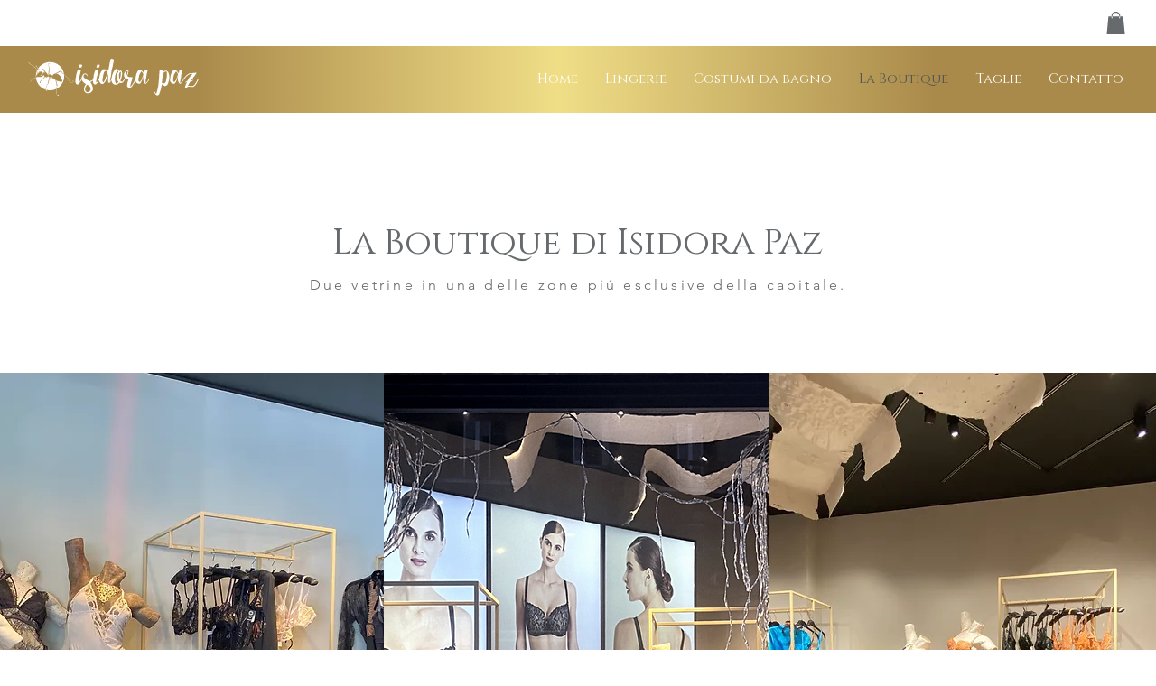

--- FILE ---
content_type: text/html; charset=UTF-8
request_url: https://www.isidorapaz.it/la-boutique
body_size: 139230
content:
<!DOCTYPE html>
<html lang="it">
<head>
  
  <!-- SEO Tags -->
  <title>La Boutique | ISIDORA PAZ</title>
  <meta name="description" content="Roma. Eleganza, sensualità e lusso sono i principi che guidano le nostre creazioni. Scopri le raffinate collezioni di Isidora Paz."/>
  <link rel="canonical" href="https://www.isidorapaz.it/la-boutique"/>
  <meta property="og:title" content="La Boutique | ISIDORA PAZ"/>
  <meta property="og:description" content="Roma. Eleganza, sensualità e lusso sono i principi che guidano le nostre creazioni. Scopri le raffinate collezioni di Isidora Paz."/>
  <meta property="og:image" content="https://static.wixstatic.com/media/0c04a0_0fc124f8fb1d4ea48f4e2618495c7d6c~mv2.jpg/v1/fill/w_1200,h_845,al_c/0c04a0_0fc124f8fb1d4ea48f4e2618495c7d6c~mv2.jpg"/>
  <meta property="og:image:width" content="1200"/>
  <meta property="og:image:height" content="845"/>
  <meta property="og:url" content="https://www.isidorapaz.it/la-boutique"/>
  <meta property="og:site_name" content="ISIDORA PAZ"/>
  <meta property="og:type" content="website"/>
  <meta name="fb_admins_meta_tag" content="IsidoraPazLingerie"/>
  <meta name="google-site-verification" content="O6HL9AlTYlqS5dJiAgFemzySCLGTQyOUwZN1qu7X1a0"/>
  <meta property="fb:admins" content="IsidoraPazLingerie"/>
  <meta name="twitter:card" content="summary_large_image"/>
  <meta name="twitter:title" content="La Boutique | ISIDORA PAZ"/>
  <meta name="twitter:description" content="Roma. Eleganza, sensualità e lusso sono i principi che guidano le nostre creazioni. Scopri le raffinate collezioni di Isidora Paz."/>
  <meta name="twitter:image" content="https://static.wixstatic.com/media/0c04a0_0fc124f8fb1d4ea48f4e2618495c7d6c~mv2.jpg/v1/fill/w_1200,h_845,al_c/0c04a0_0fc124f8fb1d4ea48f4e2618495c7d6c~mv2.jpg"/>

  
  <meta charset='utf-8'>
  <meta name="viewport" content="width=device-width, initial-scale=1" id="wixDesktopViewport" />
  <meta http-equiv="X-UA-Compatible" content="IE=edge">
  <meta name="generator" content="Wix.com Website Builder"/>

  <link rel="icon" sizes="192x192" href="https://static.wixstatic.com/shapes/0c04a0_cc78903e2f214bbbab7e0f47ce955d84.svg" type="image/svg+xml"/>
  <link rel="shortcut icon" href="https://static.wixstatic.com/shapes/0c04a0_cc78903e2f214bbbab7e0f47ce955d84.svg" type="image/svg+xml"/>
  <link rel="apple-touch-icon" href="https://static.wixstatic.com/shapes/0c04a0_cc78903e2f214bbbab7e0f47ce955d84.svg" type="image/svg+xml"/>

  <!-- Safari Pinned Tab Icon -->
  <!-- <link rel="mask-icon" href="https://static.wixstatic.com/shapes/0c04a0_cc78903e2f214bbbab7e0f47ce955d84.svg"> -->

  <!-- Original trials -->
  


  <!-- Segmenter Polyfill -->
  <script>
    if (!window.Intl || !window.Intl.Segmenter) {
      (function() {
        var script = document.createElement('script');
        script.src = 'https://static.parastorage.com/unpkg/@formatjs/intl-segmenter@11.7.10/polyfill.iife.js';
        document.head.appendChild(script);
      })();
    }
  </script>

  <!-- Legacy Polyfills -->
  <script nomodule="" src="https://static.parastorage.com/unpkg/core-js-bundle@3.2.1/minified.js"></script>
  <script nomodule="" src="https://static.parastorage.com/unpkg/focus-within-polyfill@5.0.9/dist/focus-within-polyfill.js"></script>

  <!-- Performance API Polyfills -->
  <script>
  (function () {
    var noop = function noop() {};
    if ("performance" in window === false) {
      window.performance = {};
    }
    window.performance.mark = performance.mark || noop;
    window.performance.measure = performance.measure || noop;
    if ("now" in window.performance === false) {
      var nowOffset = Date.now();
      if (performance.timing && performance.timing.navigationStart) {
        nowOffset = performance.timing.navigationStart;
      }
      window.performance.now = function now() {
        return Date.now() - nowOffset;
      };
    }
  })();
  </script>

  <!-- Globals Definitions -->
  <script>
    (function () {
      var now = Date.now()
      window.initialTimestamps = {
        initialTimestamp: now,
        initialRequestTimestamp: Math.round(performance.timeOrigin ? performance.timeOrigin : now - performance.now())
      }

      window.thunderboltTag = "QA_READY"
      window.thunderboltVersion = "1.16685.0"
    })();
  </script>

  <!-- Essential Viewer Model -->
  <script type="application/json" id="wix-essential-viewer-model">{"fleetConfig":{"fleetName":"thunderbolt-isolated-platform-seo","type":"Rollout","code":1},"mode":{"qa":false,"enableTestApi":false,"debug":false,"ssrIndicator":false,"ssrOnly":false,"siteAssetsFallback":"enable","versionIndicator":false},"componentsLibrariesTopology":[{"artifactId":"editor-elements","namespace":"wixui","url":"https:\/\/static.parastorage.com\/services\/editor-elements\/1.14788.0"},{"artifactId":"editor-elements","namespace":"dsgnsys","url":"https:\/\/static.parastorage.com\/services\/editor-elements\/1.14788.0"}],"siteFeaturesConfigs":{"sessionManager":{"isRunningInDifferentSiteContext":false}},"language":{"userLanguage":"it"},"siteAssets":{"clientTopology":{"mediaRootUrl":"https:\/\/static.wixstatic.com","staticMediaUrl":"https:\/\/static.wixstatic.com\/media","moduleRepoUrl":"https:\/\/static.parastorage.com\/unpkg","fileRepoUrl":"https:\/\/static.parastorage.com\/services","viewerAppsUrl":"https:\/\/viewer-apps.parastorage.com","viewerAssetsUrl":"https:\/\/viewer-assets.parastorage.com","siteAssetsUrl":"https:\/\/siteassets.parastorage.com","pageJsonServerUrls":["https:\/\/pages.parastorage.com","https:\/\/staticorigin.wixstatic.com","https:\/\/www.isidorapaz.it","https:\/\/fallback.wix.com\/wix-html-editor-pages-webapp\/page"],"pathOfTBModulesInFileRepoForFallback":"wix-thunderbolt\/dist\/"}},"siteFeatures":["appMonitoring","assetsLoader","builderContextProviders","builderModuleLoader","businessLogger","captcha","clickHandlerRegistrar","commonConfig","componentsLoader","componentsRegistry","consentPolicy","cyclicTabbing","domSelectors","environmentWixCodeSdk","environment","lightbox","locationWixCodeSdk","mpaNavigation","navigationManager","navigationPhases","ooi","pages","panorama","renderer","reporter","routerFetch","router","scrollRestoration","seoWixCodeSdk","seo","sessionManager","siteMembersWixCodeSdk","siteMembers","siteScrollBlocker","siteWixCodeSdk","speculationRules","ssrCache","stores","structureApi","thunderboltInitializer","tpaCommons","translations","usedPlatformApis","warmupData","windowMessageRegistrar","windowWixCodeSdk","wixCustomElementComponent","wixEmbedsApi","componentsReact","platform"],"site":{"externalBaseUrl":"https:\/\/www.isidorapaz.it","isSEO":true},"media":{"staticMediaUrl":"https:\/\/static.wixstatic.com\/media","mediaRootUrl":"https:\/\/static.wixstatic.com\/","staticVideoUrl":"https:\/\/video.wixstatic.com\/"},"requestUrl":"https:\/\/www.isidorapaz.it\/la-boutique","rollout":{"siteAssetsVersionsRollout":false,"isDACRollout":0,"isTBRollout":true},"commonConfig":{"brand":"wix","host":"VIEWER","bsi":"","consentPolicy":{},"consentPolicyHeader":{},"siteRevision":"4","branchId":"d032f44d-328e-4feb-b312-21b4ca5443ba","renderingFlow":"NONE","language":"it","locale":"it-it"},"interactionSampleRatio":0.01,"dynamicModelUrl":"https:\/\/www.isidorapaz.it\/_api\/v2\/dynamicmodel","accessTokensUrl":"https:\/\/www.isidorapaz.it\/_api\/v1\/access-tokens","isExcludedFromSecurityExperiments":false,"experiments":{"specs.thunderbolt.hardenFetchAndXHR":true,"specs.thunderbolt.securityExperiments":true}}</script>
  <script>window.viewerModel = JSON.parse(document.getElementById('wix-essential-viewer-model').textContent)</script>

  <script>
    window.commonConfig = viewerModel.commonConfig
  </script>

  
  <!-- BEGIN handleAccessTokens bundle -->

  <script data-url="https://static.parastorage.com/services/wix-thunderbolt/dist/handleAccessTokens.inline.4f2f9a53.bundle.min.js">(()=>{"use strict";function e(e){let{context:o,property:r,value:n,enumerable:i=!0}=e,c=e.get,l=e.set;if(!r||void 0===n&&!c&&!l)return new Error("property and value are required");let a=o||globalThis,s=a?.[r],u={};if(void 0!==n)u.value=n;else{if(c){let e=t(c);e&&(u.get=e)}if(l){let e=t(l);e&&(u.set=e)}}let p={...u,enumerable:i||!1,configurable:!1};void 0!==n&&(p.writable=!1);try{Object.defineProperty(a,r,p)}catch(e){return e instanceof TypeError?s:e}return s}function t(e,t){return"function"==typeof e?e:!0===e?.async&&"function"==typeof e.func?t?async function(t){return e.func(t)}:async function(){return e.func()}:"function"==typeof e?.func?e.func:void 0}try{e({property:"strictDefine",value:e})}catch{}try{e({property:"defineStrictObject",value:r})}catch{}try{e({property:"defineStrictMethod",value:n})}catch{}var o=["toString","toLocaleString","valueOf","constructor","prototype"];function r(t){let{context:n,property:c,propertiesToExclude:l=[],skipPrototype:a=!1,hardenPrototypePropertiesToExclude:s=[]}=t;if(!c)return new Error("property is required");let u=(n||globalThis)[c],p={},f=i(n,c);u&&("object"==typeof u||"function"==typeof u)&&Reflect.ownKeys(u).forEach(t=>{if(!l.includes(t)&&!o.includes(t)){let o=i(u,t);if(o&&(o.writable||o.configurable)){let{value:r,get:n,set:i,enumerable:c=!1}=o,l={};void 0!==r?l.value=r:n?l.get=n:i&&(l.set=i);try{let o=e({context:u,property:t,...l,enumerable:c});p[t]=o}catch(e){if(!(e instanceof TypeError))throw e;try{p[t]=o.value||o.get||o.set}catch{}}}}});let d={originalObject:u,originalProperties:p};if(!a&&void 0!==u?.prototype){let e=r({context:u,property:"prototype",propertiesToExclude:s,skipPrototype:!0});e instanceof Error||(d.originalPrototype=e?.originalObject,d.originalPrototypeProperties=e?.originalProperties)}return e({context:n,property:c,value:u,enumerable:f?.enumerable}),d}function n(t,o){let r=(o||globalThis)[t],n=i(o||globalThis,t);return r&&n&&(n.writable||n.configurable)?(Object.freeze(r),e({context:globalThis,property:t,value:r})):r}function i(e,t){if(e&&t)try{return Reflect.getOwnPropertyDescriptor(e,t)}catch{return}}function c(e){if("string"!=typeof e)return e;try{return decodeURIComponent(e).toLowerCase().trim()}catch{return e.toLowerCase().trim()}}function l(e,t){let o="";if("string"==typeof e)o=e.split("=")[0]?.trim()||"";else{if(!e||"string"!=typeof e.name)return!1;o=e.name}return t.has(c(o)||"")}function a(e,t){let o;return o="string"==typeof e?e.split(";").map(e=>e.trim()).filter(e=>e.length>0):e||[],o.filter(e=>!l(e,t))}var s=null;function u(){return null===s&&(s=typeof Document>"u"?void 0:Object.getOwnPropertyDescriptor(Document.prototype,"cookie")),s}function p(t,o){if(!globalThis?.cookieStore)return;let r=globalThis.cookieStore.get.bind(globalThis.cookieStore),n=globalThis.cookieStore.getAll.bind(globalThis.cookieStore),i=globalThis.cookieStore.set.bind(globalThis.cookieStore),c=globalThis.cookieStore.delete.bind(globalThis.cookieStore);return e({context:globalThis.CookieStore.prototype,property:"get",value:async function(e){return l(("string"==typeof e?e:e.name)||"",t)?null:r.call(this,e)},enumerable:!0}),e({context:globalThis.CookieStore.prototype,property:"getAll",value:async function(){return a(await n.apply(this,Array.from(arguments)),t)},enumerable:!0}),e({context:globalThis.CookieStore.prototype,property:"set",value:async function(){let e=Array.from(arguments);if(!l(1===e.length?e[0].name:e[0],t))return i.apply(this,e);o&&console.warn(o)},enumerable:!0}),e({context:globalThis.CookieStore.prototype,property:"delete",value:async function(){let e=Array.from(arguments);if(!l(1===e.length?e[0].name:e[0],t))return c.apply(this,e)},enumerable:!0}),e({context:globalThis.cookieStore,property:"prototype",value:globalThis.CookieStore.prototype,enumerable:!1}),e({context:globalThis,property:"cookieStore",value:globalThis.cookieStore,enumerable:!0}),{get:r,getAll:n,set:i,delete:c}}var f=["TextEncoder","TextDecoder","XMLHttpRequestEventTarget","EventTarget","URL","JSON","Reflect","Object","Array","Map","Set","WeakMap","WeakSet","Promise","Symbol","Error"],d=["addEventListener","removeEventListener","dispatchEvent","encodeURI","encodeURIComponent","decodeURI","decodeURIComponent"];const y=(e,t)=>{try{const o=t?t.get.call(document):document.cookie;return o.split(";").map(e=>e.trim()).filter(t=>t?.startsWith(e))[0]?.split("=")[1]}catch(e){return""}},g=(e="",t="",o="/")=>`${e}=; ${t?`domain=${t};`:""} max-age=0; path=${o}; expires=Thu, 01 Jan 1970 00:00:01 GMT`;function m(){(function(){if("undefined"!=typeof window){const e=performance.getEntriesByType("navigation")[0];return"back_forward"===(e?.type||"")}return!1})()&&function(){const{counter:e}=function(){const e=b("getItem");if(e){const[t,o]=e.split("-"),r=o?parseInt(o,10):0;if(r>=3){const e=t?Number(t):0;if(Date.now()-e>6e4)return{counter:0}}return{counter:r}}return{counter:0}}();e<3?(!function(e=1){b("setItem",`${Date.now()}-${e}`)}(e+1),window.location.reload()):console.error("ATS: Max reload attempts reached")}()}function b(e,t){try{return sessionStorage[e]("reload",t||"")}catch(e){console.error("ATS: Error calling sessionStorage:",e)}}const h="client-session-bind",v="sec-fetch-unsupported",{experiments:w}=window.viewerModel,T=[h,"client-binding",v,"svSession","smSession","server-session-bind","wixSession2","wixSession3"].map(e=>e.toLowerCase()),{cookie:S}=function(t,o){let r=new Set(t);return e({context:document,property:"cookie",set:{func:e=>function(e,t,o,r){let n=u(),i=c(t.split(";")[0]||"")||"";[...o].every(e=>!i.startsWith(e.toLowerCase()))&&n?.set?n.set.call(e,t):r&&console.warn(r)}(document,e,r,o)},get:{func:()=>function(e,t){let o=u();if(!o?.get)throw new Error("Cookie descriptor or getter not available");return a(o.get.call(e),t).join("; ")}(document,r)},enumerable:!0}),{cookieStore:p(r,o),cookie:u()}}(T),k="tbReady",x="security_overrideGlobals",{experiments:E,siteFeaturesConfigs:C,accessTokensUrl:P}=window.viewerModel,R=P,M={},O=(()=>{const e=y(h,S);if(w["specs.thunderbolt.browserCacheReload"]){y(v,S)||e?b("removeItem"):m()}return(()=>{const e=g(h),t=g(h,location.hostname);S.set.call(document,e),S.set.call(document,t)})(),e})();O&&(M["client-binding"]=O);const D=fetch;addEventListener(k,function e(t){const{logger:o}=t.detail;try{window.tb.init({fetch:D,fetchHeaders:M})}catch(e){const t=new Error("TB003");o.meter(`${x}_${t.message}`,{paramsOverrides:{errorType:x,eventString:t.message}}),window?.viewerModel?.mode.debug&&console.error(e)}finally{removeEventListener(k,e)}}),E["specs.thunderbolt.hardenFetchAndXHR"]||(window.fetchDynamicModel=()=>C.sessionManager.isRunningInDifferentSiteContext?Promise.resolve({}):fetch(R,{credentials:"same-origin",headers:M}).then(function(e){if(!e.ok)throw new Error(`[${e.status}]${e.statusText}`);return e.json()}),window.dynamicModelPromise=window.fetchDynamicModel())})();
//# sourceMappingURL=https://static.parastorage.com/services/wix-thunderbolt/dist/handleAccessTokens.inline.4f2f9a53.bundle.min.js.map</script>

<!-- END handleAccessTokens bundle -->

<!-- BEGIN overrideGlobals bundle -->

<script data-url="https://static.parastorage.com/services/wix-thunderbolt/dist/overrideGlobals.inline.ec13bfcf.bundle.min.js">(()=>{"use strict";function e(e){let{context:r,property:o,value:n,enumerable:i=!0}=e,c=e.get,a=e.set;if(!o||void 0===n&&!c&&!a)return new Error("property and value are required");let l=r||globalThis,u=l?.[o],s={};if(void 0!==n)s.value=n;else{if(c){let e=t(c);e&&(s.get=e)}if(a){let e=t(a);e&&(s.set=e)}}let p={...s,enumerable:i||!1,configurable:!1};void 0!==n&&(p.writable=!1);try{Object.defineProperty(l,o,p)}catch(e){return e instanceof TypeError?u:e}return u}function t(e,t){return"function"==typeof e?e:!0===e?.async&&"function"==typeof e.func?t?async function(t){return e.func(t)}:async function(){return e.func()}:"function"==typeof e?.func?e.func:void 0}try{e({property:"strictDefine",value:e})}catch{}try{e({property:"defineStrictObject",value:o})}catch{}try{e({property:"defineStrictMethod",value:n})}catch{}var r=["toString","toLocaleString","valueOf","constructor","prototype"];function o(t){let{context:n,property:c,propertiesToExclude:a=[],skipPrototype:l=!1,hardenPrototypePropertiesToExclude:u=[]}=t;if(!c)return new Error("property is required");let s=(n||globalThis)[c],p={},f=i(n,c);s&&("object"==typeof s||"function"==typeof s)&&Reflect.ownKeys(s).forEach(t=>{if(!a.includes(t)&&!r.includes(t)){let r=i(s,t);if(r&&(r.writable||r.configurable)){let{value:o,get:n,set:i,enumerable:c=!1}=r,a={};void 0!==o?a.value=o:n?a.get=n:i&&(a.set=i);try{let r=e({context:s,property:t,...a,enumerable:c});p[t]=r}catch(e){if(!(e instanceof TypeError))throw e;try{p[t]=r.value||r.get||r.set}catch{}}}}});let d={originalObject:s,originalProperties:p};if(!l&&void 0!==s?.prototype){let e=o({context:s,property:"prototype",propertiesToExclude:u,skipPrototype:!0});e instanceof Error||(d.originalPrototype=e?.originalObject,d.originalPrototypeProperties=e?.originalProperties)}return e({context:n,property:c,value:s,enumerable:f?.enumerable}),d}function n(t,r){let o=(r||globalThis)[t],n=i(r||globalThis,t);return o&&n&&(n.writable||n.configurable)?(Object.freeze(o),e({context:globalThis,property:t,value:o})):o}function i(e,t){if(e&&t)try{return Reflect.getOwnPropertyDescriptor(e,t)}catch{return}}function c(e){if("string"!=typeof e)return e;try{return decodeURIComponent(e).toLowerCase().trim()}catch{return e.toLowerCase().trim()}}function a(e,t){return e instanceof Headers?e.forEach((r,o)=>{l(o,t)||e.delete(o)}):Object.keys(e).forEach(r=>{l(r,t)||delete e[r]}),e}function l(e,t){return!t.has(c(e)||"")}function u(e,t){let r=!0,o=function(e){let t,r;if(globalThis.Request&&e instanceof Request)t=e.url;else{if("function"!=typeof e?.toString)throw new Error("Unsupported type for url");t=e.toString()}try{return new URL(t).pathname}catch{return r=t.replace(/#.+/gi,"").split("?").shift(),r.startsWith("/")?r:`/${r}`}}(e),n=c(o);return n&&t.some(e=>n.includes(e))&&(r=!1),r}function s(t,r,o){let n=fetch,i=XMLHttpRequest,c=new Set(r);function s(){let e=new i,r=e.open,n=e.setRequestHeader;return e.open=function(){let n=Array.from(arguments),i=n[1];if(n.length<2||u(i,t))return r.apply(e,n);throw new Error(o||`Request not allowed for path ${i}`)},e.setRequestHeader=function(t,r){l(decodeURIComponent(t),c)&&n.call(e,t,r)},e}return e({property:"fetch",value:function(){let e=function(e,t){return globalThis.Request&&e[0]instanceof Request&&e[0]?.headers?a(e[0].headers,t):e[1]?.headers&&a(e[1].headers,t),e}(arguments,c);return u(arguments[0],t)?n.apply(globalThis,Array.from(e)):new Promise((e,t)=>{t(new Error(o||`Request not allowed for path ${arguments[0]}`))})},enumerable:!0}),e({property:"XMLHttpRequest",value:s,enumerable:!0}),Object.keys(i).forEach(e=>{s[e]=i[e]}),{fetch:n,XMLHttpRequest:i}}var p=["TextEncoder","TextDecoder","XMLHttpRequestEventTarget","EventTarget","URL","JSON","Reflect","Object","Array","Map","Set","WeakMap","WeakSet","Promise","Symbol","Error"],f=["addEventListener","removeEventListener","dispatchEvent","encodeURI","encodeURIComponent","decodeURI","decodeURIComponent"];const d=function(){let t=globalThis.open,r=document.open;function o(e,r,o){let n="string"!=typeof e,i=t.call(window,e,r,o);return n||e&&function(e){return e.startsWith("//")&&/(?:[a-z0-9](?:[a-z0-9-]{0,61}[a-z0-9])?\.)+[a-z0-9][a-z0-9-]{0,61}[a-z0-9]/g.test(`${location.protocol}:${e}`)&&(e=`${location.protocol}${e}`),!e.startsWith("http")||new URL(e).hostname===location.hostname}(e)?{}:i}return e({property:"open",value:o,context:globalThis,enumerable:!0}),e({property:"open",value:function(e,t,n){return e?o(e,t,n):r.call(document,e||"",t||"",n||"")},context:document,enumerable:!0}),{open:t,documentOpen:r}},y=function(){let t=document.createElement,r=Element.prototype.setAttribute,o=Element.prototype.setAttributeNS;return e({property:"createElement",context:document,value:function(n,i){let a=t.call(document,n,i);if("iframe"===c(n)){e({property:"srcdoc",context:a,get:()=>"",set:()=>{console.warn("`srcdoc` is not allowed in iframe elements.")}});let t=function(e,t){"srcdoc"!==e.toLowerCase()?r.call(a,e,t):console.warn("`srcdoc` attribute is not allowed to be set.")},n=function(e,t,r){"srcdoc"!==t.toLowerCase()?o.call(a,e,t,r):console.warn("`srcdoc` attribute is not allowed to be set.")};a.setAttribute=t,a.setAttributeNS=n}return a},enumerable:!0}),{createElement:t,setAttribute:r,setAttributeNS:o}},m=["client-binding"],b=["/_api/v1/access-tokens","/_api/v2/dynamicmodel","/_api/one-app-session-web/v3/businesses"],h=function(){let t=setTimeout,r=setInterval;return o("setTimeout",0,globalThis),o("setInterval",0,globalThis),{setTimeout:t,setInterval:r};function o(t,r,o){let n=o||globalThis,i=n[t];if(!i||"function"!=typeof i)throw new Error(`Function ${t} not found or is not a function`);e({property:t,value:function(){let e=Array.from(arguments);if("string"!=typeof e[r])return i.apply(n,e);console.warn(`Calling ${t} with a String Argument at index ${r} is not allowed`)},context:o,enumerable:!0})}},v=function(){if(navigator&&"serviceWorker"in navigator){let t=navigator.serviceWorker.register;return e({context:navigator.serviceWorker,property:"register",value:function(){console.log("Service worker registration is not allowed")},enumerable:!0}),{register:t}}return{}};performance.mark("overrideGlobals started");const{isExcludedFromSecurityExperiments:g,experiments:w}=window.viewerModel,E=!g&&w["specs.thunderbolt.securityExperiments"];try{d(),E&&y(),w["specs.thunderbolt.hardenFetchAndXHR"]&&E&&s(b,m),v(),(e=>{let t=[],r=[];r=r.concat(["TextEncoder","TextDecoder"]),e&&(r=r.concat(["XMLHttpRequestEventTarget","EventTarget"])),r=r.concat(["URL","JSON"]),e&&(t=t.concat(["addEventListener","removeEventListener"])),t=t.concat(["encodeURI","encodeURIComponent","decodeURI","decodeURIComponent"]),r=r.concat(["String","Number"]),e&&r.push("Object"),r=r.concat(["Reflect"]),t.forEach(e=>{n(e),["addEventListener","removeEventListener"].includes(e)&&n(e,document)}),r.forEach(e=>{o({property:e})})})(E),E&&h()}catch(e){window?.viewerModel?.mode.debug&&console.error(e);const t=new Error("TB006");window.fedops?.reportError(t,"security_overrideGlobals"),window.Sentry?window.Sentry.captureException(t):globalThis.defineStrictProperty("sentryBuffer",[t],window,!1)}performance.mark("overrideGlobals ended")})();
//# sourceMappingURL=https://static.parastorage.com/services/wix-thunderbolt/dist/overrideGlobals.inline.ec13bfcf.bundle.min.js.map</script>

<!-- END overrideGlobals bundle -->


  
  <script>
    window.commonConfig = viewerModel.commonConfig

	
  </script>

  <!-- Initial CSS -->
  <style data-url="https://static.parastorage.com/services/wix-thunderbolt/dist/main.347af09f.min.css">@keyframes slide-horizontal-new{0%{transform:translateX(100%)}}@keyframes slide-horizontal-old{80%{opacity:1}to{opacity:0;transform:translateX(-100%)}}@keyframes slide-vertical-new{0%{transform:translateY(-100%)}}@keyframes slide-vertical-old{80%{opacity:1}to{opacity:0;transform:translateY(100%)}}@keyframes out-in-new{0%{opacity:0}}@keyframes out-in-old{to{opacity:0}}:root:active-view-transition{view-transition-name:none}::view-transition{pointer-events:none}:root:active-view-transition::view-transition-new(page-group),:root:active-view-transition::view-transition-old(page-group){animation-duration:.6s;cursor:wait;pointer-events:all}:root:active-view-transition-type(SlideHorizontal)::view-transition-old(page-group){animation:slide-horizontal-old .6s cubic-bezier(.83,0,.17,1) forwards;mix-blend-mode:normal}:root:active-view-transition-type(SlideHorizontal)::view-transition-new(page-group){animation:slide-horizontal-new .6s cubic-bezier(.83,0,.17,1) backwards;mix-blend-mode:normal}:root:active-view-transition-type(SlideVertical)::view-transition-old(page-group){animation:slide-vertical-old .6s cubic-bezier(.83,0,.17,1) forwards;mix-blend-mode:normal}:root:active-view-transition-type(SlideVertical)::view-transition-new(page-group){animation:slide-vertical-new .6s cubic-bezier(.83,0,.17,1) backwards;mix-blend-mode:normal}:root:active-view-transition-type(OutIn)::view-transition-old(page-group){animation:out-in-old .35s cubic-bezier(.22,1,.36,1) forwards}:root:active-view-transition-type(OutIn)::view-transition-new(page-group){animation:out-in-new .35s cubic-bezier(.64,0,.78,0) .35s backwards}@media(prefers-reduced-motion:reduce){::view-transition-group(*),::view-transition-new(*),::view-transition-old(*){animation:none!important}}body,html{background:transparent;border:0;margin:0;outline:0;padding:0;vertical-align:baseline}body{--scrollbar-width:0px;font-family:Arial,Helvetica,sans-serif;font-size:10px}body,html{height:100%}body{overflow-x:auto;overflow-y:scroll}body:not(.responsive) #site-root{min-width:var(--site-width);width:100%}body:not([data-js-loaded]) [data-hide-prejs]{visibility:hidden}interact-element{display:contents}#SITE_CONTAINER{position:relative}:root{--one-unit:1vw;--section-max-width:9999px;--spx-stopper-max:9999px;--spx-stopper-min:0px;--browser-zoom:1}@supports(-webkit-appearance:none) and (stroke-color:transparent){:root{--safari-sticky-fix:opacity;--experimental-safari-sticky-fix:translateZ(0)}}@supports(container-type:inline-size){:root{--one-unit:1cqw}}[id^=oldHoverBox-]{mix-blend-mode:plus-lighter;transition:opacity .5s ease,visibility .5s ease}[data-mesh-id$=inlineContent-gridContainer]:has(>[id^=oldHoverBox-]){isolation:isolate}</style>
<style data-url="https://static.parastorage.com/services/wix-thunderbolt/dist/main.renderer.9cb0985f.min.css">a,abbr,acronym,address,applet,b,big,blockquote,button,caption,center,cite,code,dd,del,dfn,div,dl,dt,em,fieldset,font,footer,form,h1,h2,h3,h4,h5,h6,header,i,iframe,img,ins,kbd,label,legend,li,nav,object,ol,p,pre,q,s,samp,section,small,span,strike,strong,sub,sup,table,tbody,td,tfoot,th,thead,title,tr,tt,u,ul,var{background:transparent;border:0;margin:0;outline:0;padding:0;vertical-align:baseline}input,select,textarea{box-sizing:border-box;font-family:Helvetica,Arial,sans-serif}ol,ul{list-style:none}blockquote,q{quotes:none}ins{text-decoration:none}del{text-decoration:line-through}table{border-collapse:collapse;border-spacing:0}a{cursor:pointer;text-decoration:none}.testStyles{overflow-y:hidden}.reset-button{-webkit-appearance:none;background:none;border:0;color:inherit;font:inherit;line-height:normal;outline:0;overflow:visible;padding:0;-webkit-user-select:none;-moz-user-select:none;-ms-user-select:none}:focus{outline:none}body.device-mobile-optimized:not(.disable-site-overflow){overflow-x:hidden;overflow-y:scroll}body.device-mobile-optimized:not(.responsive) #SITE_CONTAINER{margin-left:auto;margin-right:auto;overflow-x:visible;position:relative;width:320px}body.device-mobile-optimized:not(.responsive):not(.blockSiteScrolling) #SITE_CONTAINER{margin-top:0}body.device-mobile-optimized>*{max-width:100%!important}body.device-mobile-optimized #site-root{overflow-x:hidden;overflow-y:hidden}@supports(overflow:clip){body.device-mobile-optimized #site-root{overflow-x:clip;overflow-y:clip}}body.device-mobile-non-optimized #SITE_CONTAINER #site-root{overflow-x:clip;overflow-y:clip}body.device-mobile-non-optimized.fullScreenMode{background-color:#5f6360}body.device-mobile-non-optimized.fullScreenMode #MOBILE_ACTIONS_MENU,body.device-mobile-non-optimized.fullScreenMode #SITE_BACKGROUND,body.device-mobile-non-optimized.fullScreenMode #site-root,body.fullScreenMode #WIX_ADS{visibility:hidden}body.fullScreenMode{overflow-x:hidden!important;overflow-y:hidden!important}body.fullScreenMode.device-mobile-optimized #TINY_MENU{opacity:0;pointer-events:none}body.fullScreenMode-scrollable.device-mobile-optimized{overflow-x:hidden!important;overflow-y:auto!important}body.fullScreenMode-scrollable.device-mobile-optimized #masterPage,body.fullScreenMode-scrollable.device-mobile-optimized #site-root{overflow-x:hidden!important;overflow-y:hidden!important}body.fullScreenMode-scrollable.device-mobile-optimized #SITE_BACKGROUND,body.fullScreenMode-scrollable.device-mobile-optimized #masterPage{height:auto!important}body.fullScreenMode-scrollable.device-mobile-optimized #masterPage.mesh-layout{height:0!important}body.blockSiteScrolling,body.siteScrollingBlocked{position:fixed;width:100%}body.blockSiteScrolling #SITE_CONTAINER{margin-top:calc(var(--blocked-site-scroll-margin-top)*-1)}#site-root{margin:0 auto;min-height:100%;position:relative;top:var(--wix-ads-height)}#site-root img:not([src]){visibility:hidden}#site-root svg img:not([src]){visibility:visible}.auto-generated-link{color:inherit}#SCROLL_TO_BOTTOM,#SCROLL_TO_TOP{height:0}.has-click-trigger{cursor:pointer}.fullScreenOverlay{bottom:0;display:flex;justify-content:center;left:0;overflow-y:hidden;position:fixed;right:0;top:-60px;z-index:1005}.fullScreenOverlay>.fullScreenOverlayContent{bottom:0;left:0;margin:0 auto;overflow:hidden;position:absolute;right:0;top:60px;transform:translateZ(0)}[data-mesh-id$=centeredContent],[data-mesh-id$=form],[data-mesh-id$=inlineContent]{pointer-events:none;position:relative}[data-mesh-id$=-gridWrapper],[data-mesh-id$=-rotated-wrapper]{pointer-events:none}[data-mesh-id$=-gridContainer]>*,[data-mesh-id$=-rotated-wrapper]>*,[data-mesh-id$=inlineContent]>:not([data-mesh-id$=-gridContainer]){pointer-events:auto}.device-mobile-optimized #masterPage.mesh-layout #SOSP_CONTAINER_CUSTOM_ID{grid-area:2/1/3/2;-ms-grid-row:2;position:relative}#masterPage.mesh-layout{-ms-grid-rows:max-content max-content min-content max-content;-ms-grid-columns:100%;align-items:start;display:-ms-grid;display:grid;grid-template-columns:100%;grid-template-rows:max-content max-content min-content max-content;justify-content:stretch}#masterPage.mesh-layout #PAGES_CONTAINER,#masterPage.mesh-layout #SITE_FOOTER-placeholder,#masterPage.mesh-layout #SITE_FOOTER_WRAPPER,#masterPage.mesh-layout #SITE_HEADER-placeholder,#masterPage.mesh-layout #SITE_HEADER_WRAPPER,#masterPage.mesh-layout #SOSP_CONTAINER_CUSTOM_ID[data-state~=mobileView],#masterPage.mesh-layout #soapAfterPagesContainer,#masterPage.mesh-layout #soapBeforePagesContainer{-ms-grid-row-align:start;-ms-grid-column-align:start;-ms-grid-column:1}#masterPage.mesh-layout #SITE_HEADER-placeholder,#masterPage.mesh-layout #SITE_HEADER_WRAPPER{grid-area:1/1/2/2;-ms-grid-row:1}#masterPage.mesh-layout #PAGES_CONTAINER,#masterPage.mesh-layout #soapAfterPagesContainer,#masterPage.mesh-layout #soapBeforePagesContainer{grid-area:3/1/4/2;-ms-grid-row:3}#masterPage.mesh-layout #soapAfterPagesContainer,#masterPage.mesh-layout #soapBeforePagesContainer{width:100%}#masterPage.mesh-layout #PAGES_CONTAINER{align-self:stretch}#masterPage.mesh-layout main#PAGES_CONTAINER{display:block}#masterPage.mesh-layout #SITE_FOOTER-placeholder,#masterPage.mesh-layout #SITE_FOOTER_WRAPPER{grid-area:4/1/5/2;-ms-grid-row:4}#masterPage.mesh-layout #SITE_PAGES,#masterPage.mesh-layout [data-mesh-id=PAGES_CONTAINERcenteredContent],#masterPage.mesh-layout [data-mesh-id=PAGES_CONTAINERinlineContent]{height:100%}#masterPage.mesh-layout.desktop>*{width:100%}#masterPage.mesh-layout #PAGES_CONTAINER,#masterPage.mesh-layout #SITE_FOOTER,#masterPage.mesh-layout #SITE_FOOTER_WRAPPER,#masterPage.mesh-layout #SITE_HEADER,#masterPage.mesh-layout #SITE_HEADER_WRAPPER,#masterPage.mesh-layout #SITE_PAGES,#masterPage.mesh-layout #masterPageinlineContent{position:relative}#masterPage.mesh-layout #SITE_HEADER{grid-area:1/1/2/2}#masterPage.mesh-layout #SITE_FOOTER{grid-area:4/1/5/2}#masterPage.mesh-layout.overflow-x-clip #SITE_FOOTER,#masterPage.mesh-layout.overflow-x-clip #SITE_HEADER{overflow-x:clip}[data-z-counter]{z-index:0}[data-z-counter="0"]{z-index:auto}.wixSiteProperties{-webkit-font-smoothing:antialiased;-moz-osx-font-smoothing:grayscale}:root{--wst-button-color-fill-primary:rgb(var(--color_48));--wst-button-color-border-primary:rgb(var(--color_49));--wst-button-color-text-primary:rgb(var(--color_50));--wst-button-color-fill-primary-hover:rgb(var(--color_51));--wst-button-color-border-primary-hover:rgb(var(--color_52));--wst-button-color-text-primary-hover:rgb(var(--color_53));--wst-button-color-fill-primary-disabled:rgb(var(--color_54));--wst-button-color-border-primary-disabled:rgb(var(--color_55));--wst-button-color-text-primary-disabled:rgb(var(--color_56));--wst-button-color-fill-secondary:rgb(var(--color_57));--wst-button-color-border-secondary:rgb(var(--color_58));--wst-button-color-text-secondary:rgb(var(--color_59));--wst-button-color-fill-secondary-hover:rgb(var(--color_60));--wst-button-color-border-secondary-hover:rgb(var(--color_61));--wst-button-color-text-secondary-hover:rgb(var(--color_62));--wst-button-color-fill-secondary-disabled:rgb(var(--color_63));--wst-button-color-border-secondary-disabled:rgb(var(--color_64));--wst-button-color-text-secondary-disabled:rgb(var(--color_65));--wst-color-fill-base-1:rgb(var(--color_36));--wst-color-fill-base-2:rgb(var(--color_37));--wst-color-fill-base-shade-1:rgb(var(--color_38));--wst-color-fill-base-shade-2:rgb(var(--color_39));--wst-color-fill-base-shade-3:rgb(var(--color_40));--wst-color-fill-accent-1:rgb(var(--color_41));--wst-color-fill-accent-2:rgb(var(--color_42));--wst-color-fill-accent-3:rgb(var(--color_43));--wst-color-fill-accent-4:rgb(var(--color_44));--wst-color-fill-background-primary:rgb(var(--color_11));--wst-color-fill-background-secondary:rgb(var(--color_12));--wst-color-text-primary:rgb(var(--color_15));--wst-color-text-secondary:rgb(var(--color_14));--wst-color-action:rgb(var(--color_18));--wst-color-disabled:rgb(var(--color_39));--wst-color-title:rgb(var(--color_45));--wst-color-subtitle:rgb(var(--color_46));--wst-color-line:rgb(var(--color_47));--wst-font-style-h2:var(--font_2);--wst-font-style-h3:var(--font_3);--wst-font-style-h4:var(--font_4);--wst-font-style-h5:var(--font_5);--wst-font-style-h6:var(--font_6);--wst-font-style-body-large:var(--font_7);--wst-font-style-body-medium:var(--font_8);--wst-font-style-body-small:var(--font_9);--wst-font-style-body-x-small:var(--font_10);--wst-color-custom-1:rgb(var(--color_13));--wst-color-custom-2:rgb(var(--color_16));--wst-color-custom-3:rgb(var(--color_17));--wst-color-custom-4:rgb(var(--color_19));--wst-color-custom-5:rgb(var(--color_20));--wst-color-custom-6:rgb(var(--color_21));--wst-color-custom-7:rgb(var(--color_22));--wst-color-custom-8:rgb(var(--color_23));--wst-color-custom-9:rgb(var(--color_24));--wst-color-custom-10:rgb(var(--color_25));--wst-color-custom-11:rgb(var(--color_26));--wst-color-custom-12:rgb(var(--color_27));--wst-color-custom-13:rgb(var(--color_28));--wst-color-custom-14:rgb(var(--color_29));--wst-color-custom-15:rgb(var(--color_30));--wst-color-custom-16:rgb(var(--color_31));--wst-color-custom-17:rgb(var(--color_32));--wst-color-custom-18:rgb(var(--color_33));--wst-color-custom-19:rgb(var(--color_34));--wst-color-custom-20:rgb(var(--color_35))}.wix-presets-wrapper{display:contents}</style>

  <meta name="format-detection" content="telephone=no">
  <meta name="skype_toolbar" content="skype_toolbar_parser_compatible">
  
  

  

  

  <!-- head performance data start -->
  
  <!-- head performance data end -->
  

    


    
<style data-href="https://static.parastorage.com/services/editor-elements-library/dist/thunderbolt/rb_wixui.thunderbolt[FiveGridLine_SolidLine].23b2f23d.min.css">.aVng1S{border-top:var(--lnw,2px) solid rgba(var(--brd,var(--color_15,color_15)),var(--alpha-brd,1));box-sizing:border-box;height:0}</style>
<style data-href="https://static.parastorage.com/services/editor-elements-library/dist/thunderbolt/rb_wixui.thunderbolt_bootstrap.a1b00b19.min.css">.cwL6XW{cursor:pointer}.sNF2R0{opacity:0}.hLoBV3{transition:opacity var(--transition-duration) cubic-bezier(.37,0,.63,1)}.Rdf41z,.hLoBV3{opacity:1}.ftlZWo{transition:opacity var(--transition-duration) cubic-bezier(.37,0,.63,1)}.ATGlOr,.ftlZWo{opacity:0}.KQSXD0{transition:opacity var(--transition-duration) cubic-bezier(.64,0,.78,0)}.KQSXD0,.pagQKE{opacity:1}._6zG5H{opacity:0;transition:opacity var(--transition-duration) cubic-bezier(.22,1,.36,1)}.BB49uC{transform:translateX(100%)}.j9xE1V{transition:transform var(--transition-duration) cubic-bezier(.87,0,.13,1)}.ICs7Rs,.j9xE1V{transform:translateX(0)}.DxijZJ{transition:transform var(--transition-duration) cubic-bezier(.87,0,.13,1)}.B5kjYq,.DxijZJ{transform:translateX(-100%)}.cJijIV{transition:transform var(--transition-duration) cubic-bezier(.87,0,.13,1)}.cJijIV,.hOxaWM{transform:translateX(0)}.T9p3fN{transform:translateX(100%);transition:transform var(--transition-duration) cubic-bezier(.87,0,.13,1)}.qDxYJm{transform:translateY(100%)}.aA9V0P{transition:transform var(--transition-duration) cubic-bezier(.87,0,.13,1)}.YPXPAS,.aA9V0P{transform:translateY(0)}.Xf2zsA{transition:transform var(--transition-duration) cubic-bezier(.87,0,.13,1)}.Xf2zsA,.y7Kt7s{transform:translateY(-100%)}.EeUgMu{transition:transform var(--transition-duration) cubic-bezier(.87,0,.13,1)}.EeUgMu,.fdHrtm{transform:translateY(0)}.WIFaG4{transform:translateY(100%);transition:transform var(--transition-duration) cubic-bezier(.87,0,.13,1)}body:not(.responsive) .JsJXaX{overflow-x:clip}:root:active-view-transition .JsJXaX{view-transition-name:page-group}.AnQkDU{display:grid;grid-template-columns:1fr;grid-template-rows:1fr;height:100%}.AnQkDU>div{align-self:stretch!important;grid-area:1/1/2/2;justify-self:stretch!important}.StylableButton2545352419__root{-archetype:box;border:none;box-sizing:border-box;cursor:pointer;display:block;height:100%;min-height:10px;min-width:10px;padding:0;touch-action:manipulation;width:100%}.StylableButton2545352419__root[disabled]{pointer-events:none}.StylableButton2545352419__root:not(:hover):not([disabled]).StylableButton2545352419--hasBackgroundColor{background-color:var(--corvid-background-color)!important}.StylableButton2545352419__root:hover:not([disabled]).StylableButton2545352419--hasHoverBackgroundColor{background-color:var(--corvid-hover-background-color)!important}.StylableButton2545352419__root:not(:hover)[disabled].StylableButton2545352419--hasDisabledBackgroundColor{background-color:var(--corvid-disabled-background-color)!important}.StylableButton2545352419__root:not(:hover):not([disabled]).StylableButton2545352419--hasBorderColor{border-color:var(--corvid-border-color)!important}.StylableButton2545352419__root:hover:not([disabled]).StylableButton2545352419--hasHoverBorderColor{border-color:var(--corvid-hover-border-color)!important}.StylableButton2545352419__root:not(:hover)[disabled].StylableButton2545352419--hasDisabledBorderColor{border-color:var(--corvid-disabled-border-color)!important}.StylableButton2545352419__root.StylableButton2545352419--hasBorderRadius{border-radius:var(--corvid-border-radius)!important}.StylableButton2545352419__root.StylableButton2545352419--hasBorderWidth{border-width:var(--corvid-border-width)!important}.StylableButton2545352419__root:not(:hover):not([disabled]).StylableButton2545352419--hasColor,.StylableButton2545352419__root:not(:hover):not([disabled]).StylableButton2545352419--hasColor .StylableButton2545352419__label{color:var(--corvid-color)!important}.StylableButton2545352419__root:hover:not([disabled]).StylableButton2545352419--hasHoverColor,.StylableButton2545352419__root:hover:not([disabled]).StylableButton2545352419--hasHoverColor .StylableButton2545352419__label{color:var(--corvid-hover-color)!important}.StylableButton2545352419__root:not(:hover)[disabled].StylableButton2545352419--hasDisabledColor,.StylableButton2545352419__root:not(:hover)[disabled].StylableButton2545352419--hasDisabledColor .StylableButton2545352419__label{color:var(--corvid-disabled-color)!important}.StylableButton2545352419__link{-archetype:box;box-sizing:border-box;color:#000;text-decoration:none}.StylableButton2545352419__container{align-items:center;display:flex;flex-basis:auto;flex-direction:row;flex-grow:1;height:100%;justify-content:center;overflow:hidden;transition:all .2s ease,visibility 0s;width:100%}.StylableButton2545352419__label{-archetype:text;-controller-part-type:LayoutChildDisplayDropdown,LayoutFlexChildSpacing(first);max-width:100%;min-width:1.8em;overflow:hidden;text-align:center;text-overflow:ellipsis;transition:inherit;white-space:nowrap}.StylableButton2545352419__root.StylableButton2545352419--isMaxContent .StylableButton2545352419__label{text-overflow:unset}.StylableButton2545352419__root.StylableButton2545352419--isWrapText .StylableButton2545352419__label{min-width:10px;overflow-wrap:break-word;white-space:break-spaces;word-break:break-word}.StylableButton2545352419__icon{-archetype:icon;-controller-part-type:LayoutChildDisplayDropdown,LayoutFlexChildSpacing(last);flex-shrink:0;height:50px;min-width:1px;transition:inherit}.StylableButton2545352419__icon.StylableButton2545352419--override{display:block!important}.StylableButton2545352419__icon svg,.StylableButton2545352419__icon>span{display:flex;height:inherit;width:inherit}.StylableButton2545352419__root:not(:hover):not([disalbed]).StylableButton2545352419--hasIconColor .StylableButton2545352419__icon svg{fill:var(--corvid-icon-color)!important;stroke:var(--corvid-icon-color)!important}.StylableButton2545352419__root:hover:not([disabled]).StylableButton2545352419--hasHoverIconColor .StylableButton2545352419__icon svg{fill:var(--corvid-hover-icon-color)!important;stroke:var(--corvid-hover-icon-color)!important}.StylableButton2545352419__root:not(:hover)[disabled].StylableButton2545352419--hasDisabledIconColor .StylableButton2545352419__icon svg{fill:var(--corvid-disabled-icon-color)!important;stroke:var(--corvid-disabled-icon-color)!important}.aeyn4z{bottom:0;left:0;position:absolute;right:0;top:0}.qQrFOK{cursor:pointer}.VDJedC{-webkit-tap-highlight-color:rgba(0,0,0,0);fill:var(--corvid-fill-color,var(--fill));fill-opacity:var(--fill-opacity);stroke:var(--corvid-stroke-color,var(--stroke));stroke-opacity:var(--stroke-opacity);stroke-width:var(--stroke-width);filter:var(--drop-shadow,none);opacity:var(--opacity);transform:var(--flip)}.VDJedC,.VDJedC svg{bottom:0;left:0;position:absolute;right:0;top:0}.VDJedC svg{height:var(--svg-calculated-height,100%);margin:auto;padding:var(--svg-calculated-padding,0);width:var(--svg-calculated-width,100%)}.VDJedC svg:not([data-type=ugc]){overflow:visible}.l4CAhn *{vector-effect:non-scaling-stroke}.Z_l5lU{-webkit-text-size-adjust:100%;-moz-text-size-adjust:100%;text-size-adjust:100%}ol.font_100,ul.font_100{color:#080808;font-family:"Arial, Helvetica, sans-serif",serif;font-size:10px;font-style:normal;font-variant:normal;font-weight:400;letter-spacing:normal;line-height:normal;margin:0;text-decoration:none}ol.font_100 li,ul.font_100 li{margin-bottom:12px}ol.wix-list-text-align,ul.wix-list-text-align{list-style-position:inside}ol.wix-list-text-align h1,ol.wix-list-text-align h2,ol.wix-list-text-align h3,ol.wix-list-text-align h4,ol.wix-list-text-align h5,ol.wix-list-text-align h6,ol.wix-list-text-align p,ul.wix-list-text-align h1,ul.wix-list-text-align h2,ul.wix-list-text-align h3,ul.wix-list-text-align h4,ul.wix-list-text-align h5,ul.wix-list-text-align h6,ul.wix-list-text-align p{display:inline}.HQSswv{cursor:pointer}.yi6otz{clip:rect(0 0 0 0);border:0;height:1px;margin:-1px;overflow:hidden;padding:0;position:absolute;width:1px}.zQ9jDz [data-attr-richtext-marker=true]{display:block}.zQ9jDz [data-attr-richtext-marker=true] table{border-collapse:collapse;margin:15px 0;width:100%}.zQ9jDz [data-attr-richtext-marker=true] table td{padding:12px;position:relative}.zQ9jDz [data-attr-richtext-marker=true] table td:after{border-bottom:1px solid currentColor;border-left:1px solid currentColor;bottom:0;content:"";left:0;opacity:.2;position:absolute;right:0;top:0}.zQ9jDz [data-attr-richtext-marker=true] table tr td:last-child:after{border-right:1px solid currentColor}.zQ9jDz [data-attr-richtext-marker=true] table tr:first-child td:after{border-top:1px solid currentColor}@supports(-webkit-appearance:none) and (stroke-color:transparent){.qvSjx3>*>:first-child{vertical-align:top}}@supports(-webkit-touch-callout:none){.qvSjx3>*>:first-child{vertical-align:top}}.LkZBpT :is(p,h1,h2,h3,h4,h5,h6,ul,ol,span[data-attr-richtext-marker],blockquote,div) [class$=rich-text__text],.LkZBpT :is(p,h1,h2,h3,h4,h5,h6,ul,ol,span[data-attr-richtext-marker],blockquote,div)[class$=rich-text__text]{color:var(--corvid-color,currentColor)}.LkZBpT :is(p,h1,h2,h3,h4,h5,h6,ul,ol,span[data-attr-richtext-marker],blockquote,div) span[style*=color]{color:var(--corvid-color,currentColor)!important}.Kbom4H{direction:var(--text-direction);min-height:var(--min-height);min-width:var(--min-width)}.Kbom4H .upNqi2{word-wrap:break-word;height:100%;overflow-wrap:break-word;position:relative;width:100%}.Kbom4H .upNqi2 ul{list-style:disc inside}.Kbom4H .upNqi2 li{margin-bottom:12px}.MMl86N blockquote,.MMl86N div,.MMl86N h1,.MMl86N h2,.MMl86N h3,.MMl86N h4,.MMl86N h5,.MMl86N h6,.MMl86N p{letter-spacing:normal;line-height:normal}.gYHZuN{min-height:var(--min-height);min-width:var(--min-width)}.gYHZuN .upNqi2{word-wrap:break-word;height:100%;overflow-wrap:break-word;position:relative;width:100%}.gYHZuN .upNqi2 ol,.gYHZuN .upNqi2 ul{letter-spacing:normal;line-height:normal;margin-inline-start:.5em;padding-inline-start:1.3em}.gYHZuN .upNqi2 ul{list-style-type:disc}.gYHZuN .upNqi2 ol{list-style-type:decimal}.gYHZuN .upNqi2 ol ul,.gYHZuN .upNqi2 ul ul{line-height:normal;list-style-type:circle}.gYHZuN .upNqi2 ol ol ul,.gYHZuN .upNqi2 ol ul ul,.gYHZuN .upNqi2 ul ol ul,.gYHZuN .upNqi2 ul ul ul{line-height:normal;list-style-type:square}.gYHZuN .upNqi2 li{font-style:inherit;font-weight:inherit;letter-spacing:normal;line-height:inherit}.gYHZuN .upNqi2 h1,.gYHZuN .upNqi2 h2,.gYHZuN .upNqi2 h3,.gYHZuN .upNqi2 h4,.gYHZuN .upNqi2 h5,.gYHZuN .upNqi2 h6,.gYHZuN .upNqi2 p{letter-spacing:normal;line-height:normal;margin-block:0;margin:0}.gYHZuN .upNqi2 a{color:inherit}.MMl86N,.ku3DBC{word-wrap:break-word;direction:var(--text-direction);min-height:var(--min-height);min-width:var(--min-width);mix-blend-mode:var(--blendMode,normal);overflow-wrap:break-word;pointer-events:none;text-align:start;text-shadow:var(--textOutline,0 0 transparent),var(--textShadow,0 0 transparent);text-transform:var(--textTransform,"none")}.MMl86N>*,.ku3DBC>*{pointer-events:auto}.MMl86N li,.ku3DBC li{font-style:inherit;font-weight:inherit;letter-spacing:normal;line-height:inherit}.MMl86N ol,.MMl86N ul,.ku3DBC ol,.ku3DBC ul{letter-spacing:normal;line-height:normal;margin-inline-end:0;margin-inline-start:.5em}.MMl86N:not(.Vq6kJx) ol,.MMl86N:not(.Vq6kJx) ul,.ku3DBC:not(.Vq6kJx) ol,.ku3DBC:not(.Vq6kJx) ul{padding-inline-end:0;padding-inline-start:1.3em}.MMl86N ul,.ku3DBC ul{list-style-type:disc}.MMl86N ol,.ku3DBC ol{list-style-type:decimal}.MMl86N ol ul,.MMl86N ul ul,.ku3DBC ol ul,.ku3DBC ul ul{list-style-type:circle}.MMl86N ol ol ul,.MMl86N ol ul ul,.MMl86N ul ol ul,.MMl86N ul ul ul,.ku3DBC ol ol ul,.ku3DBC ol ul ul,.ku3DBC ul ol ul,.ku3DBC ul ul ul{list-style-type:square}.MMl86N blockquote,.MMl86N div,.MMl86N h1,.MMl86N h2,.MMl86N h3,.MMl86N h4,.MMl86N h5,.MMl86N h6,.MMl86N p,.ku3DBC blockquote,.ku3DBC div,.ku3DBC h1,.ku3DBC h2,.ku3DBC h3,.ku3DBC h4,.ku3DBC h5,.ku3DBC h6,.ku3DBC p{margin-block:0;margin:0}.MMl86N a,.ku3DBC a{color:inherit}.Vq6kJx li{margin-inline-end:0;margin-inline-start:1.3em}.Vd6aQZ{overflow:hidden;padding:0;pointer-events:none;white-space:nowrap}.mHZSwn{display:none}.lvxhkV{bottom:0;left:0;position:absolute;right:0;top:0;width:100%}.QJjwEo{transform:translateY(-100%);transition:.2s ease-in}.kdBXfh{transition:.2s}.MP52zt{opacity:0;transition:.2s ease-in}.MP52zt.Bhu9m5{z-index:-1!important}.LVP8Wf{opacity:1;transition:.2s}.VrZrC0{height:auto}.VrZrC0,.cKxVkc{position:relative;width:100%}:host(:not(.device-mobile-optimized)) .vlM3HR,body:not(.device-mobile-optimized) .vlM3HR{margin-left:calc((100% - var(--site-width))/2);width:var(--site-width)}.AT7o0U[data-focuscycled=active]{outline:1px solid transparent}.AT7o0U[data-focuscycled=active]:not(:focus-within){outline:2px solid transparent;transition:outline .01s ease}.AT7o0U .vlM3HR{bottom:0;left:0;position:absolute;right:0;top:0}.Tj01hh,.jhxvbR{display:block;height:100%;width:100%}.jhxvbR img{max-width:var(--wix-img-max-width,100%)}.jhxvbR[data-animate-blur] img{filter:blur(9px);transition:filter .8s ease-in}.jhxvbR[data-animate-blur] img[data-load-done]{filter:none}.WzbAF8{direction:var(--direction)}.WzbAF8 .mpGTIt .O6KwRn{display:var(--item-display);height:var(--item-size);margin-block:var(--item-margin-block);margin-inline:var(--item-margin-inline);width:var(--item-size)}.WzbAF8 .mpGTIt .O6KwRn:last-child{margin-block:0;margin-inline:0}.WzbAF8 .mpGTIt .O6KwRn .oRtuWN{display:block}.WzbAF8 .mpGTIt .O6KwRn .oRtuWN .YaS0jR{height:var(--item-size);width:var(--item-size)}.WzbAF8 .mpGTIt{height:100%;position:absolute;white-space:nowrap;width:100%}:host(.device-mobile-optimized) .WzbAF8 .mpGTIt,body.device-mobile-optimized .WzbAF8 .mpGTIt{white-space:normal}.big2ZD{display:grid;grid-template-columns:1fr;grid-template-rows:1fr;height:calc(100% - var(--wix-ads-height));left:0;margin-top:var(--wix-ads-height);position:fixed;top:0;width:100%}.SHHiV9,.big2ZD{pointer-events:none;z-index:var(--pinned-layer-in-container,var(--above-all-in-container))}</style>
<style data-href="https://static.parastorage.com/services/editor-elements-library/dist/thunderbolt/rb_wixui.thunderbolt_bootstrap-responsive.5018a9e9.min.css">._pfxlW{clip-path:inset(50%);height:24px;position:absolute;width:24px}._pfxlW:active,._pfxlW:focus{clip-path:unset;right:0;top:50%;transform:translateY(-50%)}._pfxlW.RG3k61{transform:translateY(-50%) rotate(180deg)}.r4OX7l,.xTjc1A{box-sizing:border-box;height:100%;overflow:visible;position:relative;width:auto}.r4OX7l[data-state~=header] a,.r4OX7l[data-state~=header] div,[data-state~=header].xTjc1A a,[data-state~=header].xTjc1A div{cursor:default!important}.r4OX7l .UiHgGh,.xTjc1A .UiHgGh{display:inline-block;height:100%;width:100%}.xTjc1A{--display:inline-block;cursor:pointer;display:var(--display);font:var(--fnt,var(--font_1))}.xTjc1A .yRj2ms{padding:0 var(--pad,5px)}.xTjc1A .JS76Uv{color:rgb(var(--txt,var(--color_15,color_15)));display:inline-block;padding:0 10px;transition:var(--trans,color .4s ease 0s)}.xTjc1A[data-state~=drop]{display:block;width:100%}.xTjc1A[data-state~=drop] .JS76Uv{padding:0 .5em}.xTjc1A[data-state~=link]:hover .JS76Uv,.xTjc1A[data-state~=over] .JS76Uv{color:rgb(var(--txth,var(--color_14,color_14)));transition:var(--trans,color .4s ease 0s)}.xTjc1A[data-state~=selected] .JS76Uv{color:rgb(var(--txts,var(--color_14,color_14)));transition:var(--trans,color .4s ease 0s)}.NHM1d1{overflow-x:hidden}.NHM1d1 .R_TAzU{display:flex;flex-direction:column;height:100%;width:100%}.NHM1d1 .R_TAzU .aOF1ks{flex:1}.NHM1d1 .R_TAzU .y7qwii{height:calc(100% - (var(--menuTotalBordersY, 0px)));overflow:visible;white-space:nowrap;width:calc(100% - (var(--menuTotalBordersX, 0px)))}.NHM1d1 .R_TAzU .y7qwii .Tg1gOB,.NHM1d1 .R_TAzU .y7qwii .p90CkU{direction:var(--menu-direction);display:inline-block;text-align:var(--menu-align,var(--align))}.NHM1d1 .R_TAzU .y7qwii .mvZ3NH{display:block;width:100%}.NHM1d1 .h3jCPd{direction:var(--submenus-direction);display:block;opacity:1;text-align:var(--submenus-align,var(--align));z-index:99999}.NHM1d1 .h3jCPd .wkJ2fp{display:inherit;overflow:visible;visibility:inherit;white-space:nowrap;width:auto}.NHM1d1 .h3jCPd.DlGBN0{transition:visibility;transition-delay:.2s;visibility:visible}.NHM1d1 .h3jCPd .p90CkU{display:inline-block}.NHM1d1 .vh74Xw{display:none}.XwCBRN>nav{bottom:0;left:0;right:0;top:0}.XwCBRN .h3jCPd,.XwCBRN .y7qwii,.XwCBRN>nav{position:absolute}.XwCBRN .h3jCPd{margin-top:7px;visibility:hidden}.XwCBRN .h3jCPd[data-dropMode=dropUp]{margin-bottom:7px;margin-top:0}.XwCBRN .wkJ2fp{background-color:rgba(var(--bgDrop,var(--color_11,color_11)),var(--alpha-bgDrop,1));border-radius:var(--rd,0);box-shadow:var(--shd,0 1px 4px rgba(0,0,0,.6))}.P0dCOY .PJ4KCX{background-color:rgba(var(--bg,var(--color_11,color_11)),var(--alpha-bg,1));bottom:0;left:0;overflow:hidden;position:absolute;right:0;top:0}.xpmKd_{border-radius:var(--overflow-wrapper-border-radius)}</style>
<style data-href="https://static.parastorage.com/services/editor-elements-library/dist/thunderbolt/rb_wixui.thunderbolt[HeaderContainer_DefaultWithFillLayers].56160e40.min.css">.TMFrcJ{bottom:0;left:0;position:absolute;right:0;top:0;width:100%}.dkyyRB{transform:translateY(-100%);transition:.2s ease-in}.L01Zxk{transition:.2s}.bFRsbd{opacity:0;transition:.2s ease-in}.bFRsbd.CwYhEy{z-index:-1!important}.u_eaP3{opacity:1;transition:.2s}.kn76TK{height:auto}.YTbrNX,.kn76TK{position:relative;width:100%}:host(:not(.device-mobile-optimized)) .EwS2PT,body:not(.device-mobile-optimized) .EwS2PT{margin-left:calc((100% - var(--site-width))/2);width:var(--site-width)}.x4zVYf[data-focuscycled=active]{outline:1px solid transparent}.x4zVYf[data-focuscycled=active]:not(:focus-within){outline:2px solid transparent;transition:outline .01s ease}.x4zVYf .TMFrcJ{background-color:transparent;border-bottom:var(--brwb,0) solid var(--screenwidth-corvid-border-color,rgba(var(--brd,var(--color_15,color_15)),var(--alpha-brd,1)));border-radius:var(--rd,0);border-top:var(--brwt,0) solid var(--screenwidth-corvid-border-color,rgba(var(--brd,var(--color_15,color_15)),var(--alpha-brd,1)));bottom:0;box-shadow:var(--shd,0 0 5px rgba(0,0,0,.5));left:0;overflow:hidden;position:absolute;right:0;top:0;transition:all .3s ease}.x4zVYf .zxR1mn.TMFrcJ{background-color:rgba(var(--bg-scrl,0,0,0),var(--alpha-bg-scrl,0));border-bottom:var(--brwb-scrl,var(--brwb,0)) solid var(--screenwidth-corvid-border-color,rgba(var(--brd-scrl,var(--brd,color_15)),var(--alpha-brd-scrl,1)));border-radius:var(--rd-scrl,var(--rd,0));border-top:var(--brwt-scrl,var(--brwt,0)) solid var(--screenwidth-corvid-border-color,rgba(var(--brd-scrl,var(--brd,color_15)),var(--alpha-brd-scrl,1)));box-shadow:var(--shd-scrl,var(--shd,0 0 5px rgba(0,0,0,.5)))}.x4zVYf .mTQGgy{box-sizing:border-box;height:100%;transition:all .3s ease}.x4zVYf .zxR1mn>.mTQGgy{opacity:var(--alpha-bg,1)}.x4zVYf .QijXjn{background-color:var(--screenwidth-corvid-background-color,transparent);height:100%;position:relative;transition:all .3s ease}.x4zVYf .zxR1mn>.QijXjn{opacity:var(--alpha-bg,1)}.Tj01hh,.jhxvbR{display:block;height:100%;width:100%}.jhxvbR img{max-width:var(--wix-img-max-width,100%)}.jhxvbR[data-animate-blur] img{filter:blur(9px);transition:filter .8s ease-in}.jhxvbR[data-animate-blur] img[data-load-done]{filter:none}.MW5IWV{height:100%;left:0;-webkit-mask-image:var(--mask-image,none);mask-image:var(--mask-image,none);-webkit-mask-position:var(--mask-position,0);mask-position:var(--mask-position,0);-webkit-mask-repeat:var(--mask-repeat,no-repeat);mask-repeat:var(--mask-repeat,no-repeat);-webkit-mask-size:var(--mask-size,100%);mask-size:var(--mask-size,100%);overflow:hidden;pointer-events:var(--fill-layer-background-media-pointer-events);position:absolute;top:0;width:100%}.MW5IWV.N3eg0s{clip:rect(0,auto,auto,0)}.MW5IWV .Kv1aVt{height:100%;position:absolute;top:0;width:100%}.MW5IWV .dLPlxY{height:var(--fill-layer-image-height,100%);opacity:var(--fill-layer-image-opacity)}.MW5IWV .dLPlxY img{height:100%;width:100%}@supports(-webkit-hyphens:none){.MW5IWV.N3eg0s{clip:auto;-webkit-clip-path:inset(0)}}.VgO9Yg{height:100%}.LWbAav{background-color:var(--bg-overlay-color);background-image:var(--bg-gradient);transition:var(--inherit-transition)}.K_YxMd,.yK6aSC{opacity:var(--fill-layer-video-opacity)}.NGjcJN{bottom:var(--media-padding-bottom);height:var(--media-padding-height);position:absolute;top:var(--media-padding-top);width:100%}.mNGsUM{transform:scale(var(--scale,1));transition:var(--transform-duration,transform 0s)}.K_YxMd{height:100%;position:relative;width:100%}wix-media-canvas{display:block;height:100%}.I8xA4L{opacity:var(--fill-layer-video-opacity,var(--fill-layer-image-opacity,1))}.I8xA4L .K_YxMd,.I8xA4L .dLPlxY,.I8xA4L .yK6aSC{opacity:1}.bX9O_S{clip-path:var(--fill-layer-clip)}.Z_wCwr,.bX9O_S{position:absolute;top:0}.Jxk_UL img,.Z_wCwr,.bX9O_S{height:100%;width:100%}.K8MSra{opacity:0}.K8MSra,.YTb3b4{position:absolute;top:0}.YTb3b4{height:0;left:0;overflow:hidden;width:0}.SUz0WK{left:0;pointer-events:var(--fill-layer-background-media-pointer-events);position:var(--fill-layer-background-media-position)}.FNxOn5,.SUz0WK,.m4khSP{height:100%;top:0;width:100%}.FNxOn5{position:absolute}.m4khSP{background-color:var(--fill-layer-background-overlay-color);opacity:var(--fill-layer-background-overlay-blend-opacity-fallback,1);position:var(--fill-layer-background-overlay-position);transform:var(--fill-layer-background-overlay-transform)}@supports(mix-blend-mode:overlay){.m4khSP{mix-blend-mode:var(--fill-layer-background-overlay-blend-mode);opacity:var(--fill-layer-background-overlay-blend-opacity,1)}}</style>
<style data-href="https://static.parastorage.com/services/editor-elements-library/dist/thunderbolt/rb_wixui.thunderbolt[FooterContainer_DefaultWithFillLayers].56160e40.min.css">.TMFrcJ{bottom:0;left:0;position:absolute;right:0;top:0;width:100%}.dkyyRB{transform:translateY(-100%);transition:.2s ease-in}.L01Zxk{transition:.2s}.bFRsbd{opacity:0;transition:.2s ease-in}.bFRsbd.CwYhEy{z-index:-1!important}.u_eaP3{opacity:1;transition:.2s}.kn76TK{height:auto}.YTbrNX,.kn76TK{position:relative;width:100%}:host(:not(.device-mobile-optimized)) .EwS2PT,body:not(.device-mobile-optimized) .EwS2PT{margin-left:calc((100% - var(--site-width))/2);width:var(--site-width)}.x4zVYf[data-focuscycled=active]{outline:1px solid transparent}.x4zVYf[data-focuscycled=active]:not(:focus-within){outline:2px solid transparent;transition:outline .01s ease}.x4zVYf .TMFrcJ{background-color:transparent;border-bottom:var(--brwb,0) solid var(--screenwidth-corvid-border-color,rgba(var(--brd,var(--color_15,color_15)),var(--alpha-brd,1)));border-radius:var(--rd,0);border-top:var(--brwt,0) solid var(--screenwidth-corvid-border-color,rgba(var(--brd,var(--color_15,color_15)),var(--alpha-brd,1)));bottom:0;box-shadow:var(--shd,0 0 5px rgba(0,0,0,.5));left:0;overflow:hidden;position:absolute;right:0;top:0;transition:all .3s ease}.x4zVYf .zxR1mn.TMFrcJ{background-color:rgba(var(--bg-scrl,0,0,0),var(--alpha-bg-scrl,0));border-bottom:var(--brwb-scrl,var(--brwb,0)) solid var(--screenwidth-corvid-border-color,rgba(var(--brd-scrl,var(--brd,color_15)),var(--alpha-brd-scrl,1)));border-radius:var(--rd-scrl,var(--rd,0));border-top:var(--brwt-scrl,var(--brwt,0)) solid var(--screenwidth-corvid-border-color,rgba(var(--brd-scrl,var(--brd,color_15)),var(--alpha-brd-scrl,1)));box-shadow:var(--shd-scrl,var(--shd,0 0 5px rgba(0,0,0,.5)))}.x4zVYf .mTQGgy{box-sizing:border-box;height:100%;transition:all .3s ease}.x4zVYf .zxR1mn>.mTQGgy{opacity:var(--alpha-bg,1)}.x4zVYf .QijXjn{background-color:var(--screenwidth-corvid-background-color,transparent);height:100%;position:relative;transition:all .3s ease}.x4zVYf .zxR1mn>.QijXjn{opacity:var(--alpha-bg,1)}.Tj01hh,.jhxvbR{display:block;height:100%;width:100%}.jhxvbR img{max-width:var(--wix-img-max-width,100%)}.jhxvbR[data-animate-blur] img{filter:blur(9px);transition:filter .8s ease-in}.jhxvbR[data-animate-blur] img[data-load-done]{filter:none}.MW5IWV{height:100%;left:0;-webkit-mask-image:var(--mask-image,none);mask-image:var(--mask-image,none);-webkit-mask-position:var(--mask-position,0);mask-position:var(--mask-position,0);-webkit-mask-repeat:var(--mask-repeat,no-repeat);mask-repeat:var(--mask-repeat,no-repeat);-webkit-mask-size:var(--mask-size,100%);mask-size:var(--mask-size,100%);overflow:hidden;pointer-events:var(--fill-layer-background-media-pointer-events);position:absolute;top:0;width:100%}.MW5IWV.N3eg0s{clip:rect(0,auto,auto,0)}.MW5IWV .Kv1aVt{height:100%;position:absolute;top:0;width:100%}.MW5IWV .dLPlxY{height:var(--fill-layer-image-height,100%);opacity:var(--fill-layer-image-opacity)}.MW5IWV .dLPlxY img{height:100%;width:100%}@supports(-webkit-hyphens:none){.MW5IWV.N3eg0s{clip:auto;-webkit-clip-path:inset(0)}}.VgO9Yg{height:100%}.LWbAav{background-color:var(--bg-overlay-color);background-image:var(--bg-gradient);transition:var(--inherit-transition)}.K_YxMd,.yK6aSC{opacity:var(--fill-layer-video-opacity)}.NGjcJN{bottom:var(--media-padding-bottom);height:var(--media-padding-height);position:absolute;top:var(--media-padding-top);width:100%}.mNGsUM{transform:scale(var(--scale,1));transition:var(--transform-duration,transform 0s)}.K_YxMd{height:100%;position:relative;width:100%}wix-media-canvas{display:block;height:100%}.I8xA4L{opacity:var(--fill-layer-video-opacity,var(--fill-layer-image-opacity,1))}.I8xA4L .K_YxMd,.I8xA4L .dLPlxY,.I8xA4L .yK6aSC{opacity:1}.bX9O_S{clip-path:var(--fill-layer-clip)}.Z_wCwr,.bX9O_S{position:absolute;top:0}.Jxk_UL img,.Z_wCwr,.bX9O_S{height:100%;width:100%}.K8MSra{opacity:0}.K8MSra,.YTb3b4{position:absolute;top:0}.YTb3b4{height:0;left:0;overflow:hidden;width:0}.SUz0WK{left:0;pointer-events:var(--fill-layer-background-media-pointer-events);position:var(--fill-layer-background-media-position)}.FNxOn5,.SUz0WK,.m4khSP{height:100%;top:0;width:100%}.FNxOn5{position:absolute}.m4khSP{background-color:var(--fill-layer-background-overlay-color);opacity:var(--fill-layer-background-overlay-blend-opacity-fallback,1);position:var(--fill-layer-background-overlay-position);transform:var(--fill-layer-background-overlay-transform)}@supports(mix-blend-mode:overlay){.m4khSP{mix-blend-mode:var(--fill-layer-background-overlay-blend-mode);opacity:var(--fill-layer-background-overlay-blend-opacity,1)}}</style>
<style data-href="https://static.parastorage.com/services/editor-elements-library/dist/thunderbolt/rb_wixui.thunderbolt[StripColumnsContainer_Default].74034efe.min.css">:host(:not(.device-mobile-optimized)) .CohWsy,body:not(.device-mobile-optimized) .CohWsy{display:flex}:host(:not(.device-mobile-optimized)) .V5AUxf,body:not(.device-mobile-optimized) .V5AUxf{-moz-column-gap:var(--margin);column-gap:var(--margin);direction:var(--direction);display:flex;margin:0 auto;position:relative;width:calc(100% - var(--padding)*2)}:host(:not(.device-mobile-optimized)) .V5AUxf>*,body:not(.device-mobile-optimized) .V5AUxf>*{direction:ltr;flex:var(--column-flex) 1 0%;left:0;margin-bottom:var(--padding);margin-top:var(--padding);min-width:0;position:relative;top:0}:host(.device-mobile-optimized) .V5AUxf,body.device-mobile-optimized .V5AUxf{display:block;padding-bottom:var(--padding-y);padding-left:var(--padding-x,0);padding-right:var(--padding-x,0);padding-top:var(--padding-y);position:relative}:host(.device-mobile-optimized) .V5AUxf>*,body.device-mobile-optimized .V5AUxf>*{margin-bottom:var(--margin);position:relative}:host(.device-mobile-optimized) .V5AUxf>:first-child,body.device-mobile-optimized .V5AUxf>:first-child{margin-top:var(--firstChildMarginTop,0)}:host(.device-mobile-optimized) .V5AUxf>:last-child,body.device-mobile-optimized .V5AUxf>:last-child{margin-bottom:var(--lastChildMarginBottom)}.LIhNy3{backface-visibility:hidden}.jhxvbR,.mtrorN{display:block;height:100%;width:100%}.jhxvbR img{max-width:var(--wix-img-max-width,100%)}.jhxvbR[data-animate-blur] img{filter:blur(9px);transition:filter .8s ease-in}.jhxvbR[data-animate-blur] img[data-load-done]{filter:none}.if7Vw2{height:100%;left:0;-webkit-mask-image:var(--mask-image,none);mask-image:var(--mask-image,none);-webkit-mask-position:var(--mask-position,0);mask-position:var(--mask-position,0);-webkit-mask-repeat:var(--mask-repeat,no-repeat);mask-repeat:var(--mask-repeat,no-repeat);-webkit-mask-size:var(--mask-size,100%);mask-size:var(--mask-size,100%);overflow:hidden;pointer-events:var(--fill-layer-background-media-pointer-events);position:absolute;top:0;width:100%}.if7Vw2.f0uTJH{clip:rect(0,auto,auto,0)}.if7Vw2 .i1tH8h{height:100%;position:absolute;top:0;width:100%}.if7Vw2 .DXi4PB{height:var(--fill-layer-image-height,100%);opacity:var(--fill-layer-image-opacity)}.if7Vw2 .DXi4PB img{height:100%;width:100%}@supports(-webkit-hyphens:none){.if7Vw2.f0uTJH{clip:auto;-webkit-clip-path:inset(0)}}.wG8dni{height:100%}.tcElKx{background-color:var(--bg-overlay-color);background-image:var(--bg-gradient);transition:var(--inherit-transition)}.ImALHf,.Ybjs9b{opacity:var(--fill-layer-video-opacity)}.UWmm3w{bottom:var(--media-padding-bottom);height:var(--media-padding-height);position:absolute;top:var(--media-padding-top);width:100%}.Yjj1af{transform:scale(var(--scale,1));transition:var(--transform-duration,transform 0s)}.ImALHf{height:100%;position:relative;width:100%}wix-media-canvas{display:block;height:100%}.KCM6zk{opacity:var(--fill-layer-video-opacity,var(--fill-layer-image-opacity,1))}.KCM6zk .DXi4PB,.KCM6zk .ImALHf,.KCM6zk .Ybjs9b{opacity:1}._uqPqy{clip-path:var(--fill-layer-clip)}._uqPqy,.eKyYhK{position:absolute;top:0}._uqPqy,.eKyYhK,.x0mqQS img{height:100%;width:100%}.pnCr6P{opacity:0}.blf7sp,.pnCr6P{position:absolute;top:0}.blf7sp{height:0;left:0;overflow:hidden;width:0}.rWP3Gv{left:0;pointer-events:var(--fill-layer-background-media-pointer-events);position:var(--fill-layer-background-media-position)}.Tr4n3d,.rWP3Gv,.wRqk6s{height:100%;top:0;width:100%}.wRqk6s{position:absolute}.Tr4n3d{background-color:var(--fill-layer-background-overlay-color);opacity:var(--fill-layer-background-overlay-blend-opacity-fallback,1);position:var(--fill-layer-background-overlay-position);transform:var(--fill-layer-background-overlay-transform)}@supports(mix-blend-mode:overlay){.Tr4n3d{mix-blend-mode:var(--fill-layer-background-overlay-blend-mode);opacity:var(--fill-layer-background-overlay-blend-opacity,1)}}.VXAmO2{--divider-pin-height__:min(1,calc(var(--divider-layers-pin-factor__) + 1));--divider-pin-layer-height__:var( --divider-layers-pin-factor__ );--divider-pin-border__:min(1,calc(var(--divider-layers-pin-factor__) / -1 + 1));height:calc(var(--divider-height__) + var(--divider-pin-height__)*var(--divider-layers-size__)*var(--divider-layers-y__))}.VXAmO2,.VXAmO2 .dy3w_9{left:0;position:absolute;width:100%}.VXAmO2 .dy3w_9{--divider-layer-i__:var(--divider-layer-i,0);background-position:left calc(50% + var(--divider-offset-x__) + var(--divider-layers-x__)*var(--divider-layer-i__)) bottom;background-repeat:repeat-x;border-bottom-style:solid;border-bottom-width:calc(var(--divider-pin-border__)*var(--divider-layer-i__)*var(--divider-layers-y__));height:calc(var(--divider-height__) + var(--divider-pin-layer-height__)*var(--divider-layer-i__)*var(--divider-layers-y__));opacity:calc(1 - var(--divider-layer-i__)/(var(--divider-layer-i__) + 1))}.UORcXs{--divider-height__:var(--divider-top-height,auto);--divider-offset-x__:var(--divider-top-offset-x,0px);--divider-layers-size__:var(--divider-top-layers-size,0);--divider-layers-y__:var(--divider-top-layers-y,0px);--divider-layers-x__:var(--divider-top-layers-x,0px);--divider-layers-pin-factor__:var(--divider-top-layers-pin-factor,0);border-top:var(--divider-top-padding,0) solid var(--divider-top-color,currentColor);opacity:var(--divider-top-opacity,1);top:0;transform:var(--divider-top-flip,scaleY(-1))}.UORcXs .dy3w_9{background-image:var(--divider-top-image,none);background-size:var(--divider-top-size,contain);border-color:var(--divider-top-color,currentColor);bottom:0;filter:var(--divider-top-filter,none)}.UORcXs .dy3w_9[data-divider-layer="1"]{display:var(--divider-top-layer-1-display,block)}.UORcXs .dy3w_9[data-divider-layer="2"]{display:var(--divider-top-layer-2-display,block)}.UORcXs .dy3w_9[data-divider-layer="3"]{display:var(--divider-top-layer-3-display,block)}.Io4VUz{--divider-height__:var(--divider-bottom-height,auto);--divider-offset-x__:var(--divider-bottom-offset-x,0px);--divider-layers-size__:var(--divider-bottom-layers-size,0);--divider-layers-y__:var(--divider-bottom-layers-y,0px);--divider-layers-x__:var(--divider-bottom-layers-x,0px);--divider-layers-pin-factor__:var(--divider-bottom-layers-pin-factor,0);border-bottom:var(--divider-bottom-padding,0) solid var(--divider-bottom-color,currentColor);bottom:0;opacity:var(--divider-bottom-opacity,1);transform:var(--divider-bottom-flip,none)}.Io4VUz .dy3w_9{background-image:var(--divider-bottom-image,none);background-size:var(--divider-bottom-size,contain);border-color:var(--divider-bottom-color,currentColor);bottom:0;filter:var(--divider-bottom-filter,none)}.Io4VUz .dy3w_9[data-divider-layer="1"]{display:var(--divider-bottom-layer-1-display,block)}.Io4VUz .dy3w_9[data-divider-layer="2"]{display:var(--divider-bottom-layer-2-display,block)}.Io4VUz .dy3w_9[data-divider-layer="3"]{display:var(--divider-bottom-layer-3-display,block)}</style>
<style data-href="https://static.parastorage.com/services/editor-elements-library/dist/thunderbolt/rb_wixui.thunderbolt_bootstrap-classic.72e6a2a3.min.css">.PlZyDq{touch-action:manipulation}.uDW_Qe{align-items:center;box-sizing:border-box;display:flex;justify-content:var(--label-align);min-width:100%;text-align:initial;width:-moz-max-content;width:max-content}.uDW_Qe:before{max-width:var(--margin-start,0)}.uDW_Qe:after,.uDW_Qe:before{align-self:stretch;content:"";flex-grow:1}.uDW_Qe:after{max-width:var(--margin-end,0)}.FubTgk{height:100%}.FubTgk .uDW_Qe{border-radius:var(--corvid-border-radius,var(--rd,0));bottom:0;box-shadow:var(--shd,0 1px 4px rgba(0,0,0,.6));left:0;position:absolute;right:0;top:0;transition:var(--trans1,border-color .4s ease 0s,background-color .4s ease 0s)}.FubTgk .uDW_Qe:link,.FubTgk .uDW_Qe:visited{border-color:transparent}.FubTgk .l7_2fn{color:var(--corvid-color,rgb(var(--txt,var(--color_15,color_15))));font:var(--fnt,var(--font_5));margin:0;position:relative;transition:var(--trans2,color .4s ease 0s);white-space:nowrap}.FubTgk[aria-disabled=false] .uDW_Qe{background-color:var(--corvid-background-color,rgba(var(--bg,var(--color_17,color_17)),var(--alpha-bg,1)));border:solid var(--corvid-border-color,rgba(var(--brd,var(--color_15,color_15)),var(--alpha-brd,1))) var(--corvid-border-width,var(--brw,0));cursor:pointer!important}:host(.device-mobile-optimized) .FubTgk[aria-disabled=false]:active .uDW_Qe,body.device-mobile-optimized .FubTgk[aria-disabled=false]:active .uDW_Qe{background-color:var(--corvid-hover-background-color,rgba(var(--bgh,var(--color_18,color_18)),var(--alpha-bgh,1)));border-color:var(--corvid-hover-border-color,rgba(var(--brdh,var(--color_15,color_15)),var(--alpha-brdh,1)))}:host(.device-mobile-optimized) .FubTgk[aria-disabled=false]:active .l7_2fn,body.device-mobile-optimized .FubTgk[aria-disabled=false]:active .l7_2fn{color:var(--corvid-hover-color,rgb(var(--txth,var(--color_15,color_15))))}:host(:not(.device-mobile-optimized)) .FubTgk[aria-disabled=false]:hover .uDW_Qe,body:not(.device-mobile-optimized) .FubTgk[aria-disabled=false]:hover .uDW_Qe{background-color:var(--corvid-hover-background-color,rgba(var(--bgh,var(--color_18,color_18)),var(--alpha-bgh,1)));border-color:var(--corvid-hover-border-color,rgba(var(--brdh,var(--color_15,color_15)),var(--alpha-brdh,1)))}:host(:not(.device-mobile-optimized)) .FubTgk[aria-disabled=false]:hover .l7_2fn,body:not(.device-mobile-optimized) .FubTgk[aria-disabled=false]:hover .l7_2fn{color:var(--corvid-hover-color,rgb(var(--txth,var(--color_15,color_15))))}.FubTgk[aria-disabled=true] .uDW_Qe{background-color:var(--corvid-disabled-background-color,rgba(var(--bgd,204,204,204),var(--alpha-bgd,1)));border-color:var(--corvid-disabled-border-color,rgba(var(--brdd,204,204,204),var(--alpha-brdd,1)));border-style:solid;border-width:var(--corvid-border-width,var(--brw,0))}.FubTgk[aria-disabled=true] .l7_2fn{color:var(--corvid-disabled-color,rgb(var(--txtd,255,255,255)))}.uUxqWY{align-items:center;box-sizing:border-box;display:flex;justify-content:var(--label-align);min-width:100%;text-align:initial;width:-moz-max-content;width:max-content}.uUxqWY:before{max-width:var(--margin-start,0)}.uUxqWY:after,.uUxqWY:before{align-self:stretch;content:"";flex-grow:1}.uUxqWY:after{max-width:var(--margin-end,0)}.Vq4wYb[aria-disabled=false] .uUxqWY{cursor:pointer}:host(.device-mobile-optimized) .Vq4wYb[aria-disabled=false]:active .wJVzSK,body.device-mobile-optimized .Vq4wYb[aria-disabled=false]:active .wJVzSK{color:var(--corvid-hover-color,rgb(var(--txth,var(--color_15,color_15))));transition:var(--trans,color .4s ease 0s)}:host(:not(.device-mobile-optimized)) .Vq4wYb[aria-disabled=false]:hover .wJVzSK,body:not(.device-mobile-optimized) .Vq4wYb[aria-disabled=false]:hover .wJVzSK{color:var(--corvid-hover-color,rgb(var(--txth,var(--color_15,color_15))));transition:var(--trans,color .4s ease 0s)}.Vq4wYb .uUxqWY{bottom:0;left:0;position:absolute;right:0;top:0}.Vq4wYb .wJVzSK{color:var(--corvid-color,rgb(var(--txt,var(--color_15,color_15))));font:var(--fnt,var(--font_5));transition:var(--trans,color .4s ease 0s);white-space:nowrap}.Vq4wYb[aria-disabled=true] .wJVzSK{color:var(--corvid-disabled-color,rgb(var(--txtd,255,255,255)))}:host(:not(.device-mobile-optimized)) .CohWsy,body:not(.device-mobile-optimized) .CohWsy{display:flex}:host(:not(.device-mobile-optimized)) .V5AUxf,body:not(.device-mobile-optimized) .V5AUxf{-moz-column-gap:var(--margin);column-gap:var(--margin);direction:var(--direction);display:flex;margin:0 auto;position:relative;width:calc(100% - var(--padding)*2)}:host(:not(.device-mobile-optimized)) .V5AUxf>*,body:not(.device-mobile-optimized) .V5AUxf>*{direction:ltr;flex:var(--column-flex) 1 0%;left:0;margin-bottom:var(--padding);margin-top:var(--padding);min-width:0;position:relative;top:0}:host(.device-mobile-optimized) .V5AUxf,body.device-mobile-optimized .V5AUxf{display:block;padding-bottom:var(--padding-y);padding-left:var(--padding-x,0);padding-right:var(--padding-x,0);padding-top:var(--padding-y);position:relative}:host(.device-mobile-optimized) .V5AUxf>*,body.device-mobile-optimized .V5AUxf>*{margin-bottom:var(--margin);position:relative}:host(.device-mobile-optimized) .V5AUxf>:first-child,body.device-mobile-optimized .V5AUxf>:first-child{margin-top:var(--firstChildMarginTop,0)}:host(.device-mobile-optimized) .V5AUxf>:last-child,body.device-mobile-optimized .V5AUxf>:last-child{margin-bottom:var(--lastChildMarginBottom)}.LIhNy3{backface-visibility:hidden}.jhxvbR,.mtrorN{display:block;height:100%;width:100%}.jhxvbR img{max-width:var(--wix-img-max-width,100%)}.jhxvbR[data-animate-blur] img{filter:blur(9px);transition:filter .8s ease-in}.jhxvbR[data-animate-blur] img[data-load-done]{filter:none}.if7Vw2{height:100%;left:0;-webkit-mask-image:var(--mask-image,none);mask-image:var(--mask-image,none);-webkit-mask-position:var(--mask-position,0);mask-position:var(--mask-position,0);-webkit-mask-repeat:var(--mask-repeat,no-repeat);mask-repeat:var(--mask-repeat,no-repeat);-webkit-mask-size:var(--mask-size,100%);mask-size:var(--mask-size,100%);overflow:hidden;pointer-events:var(--fill-layer-background-media-pointer-events);position:absolute;top:0;width:100%}.if7Vw2.f0uTJH{clip:rect(0,auto,auto,0)}.if7Vw2 .i1tH8h{height:100%;position:absolute;top:0;width:100%}.if7Vw2 .DXi4PB{height:var(--fill-layer-image-height,100%);opacity:var(--fill-layer-image-opacity)}.if7Vw2 .DXi4PB img{height:100%;width:100%}@supports(-webkit-hyphens:none){.if7Vw2.f0uTJH{clip:auto;-webkit-clip-path:inset(0)}}.wG8dni{height:100%}.tcElKx{background-color:var(--bg-overlay-color);background-image:var(--bg-gradient);transition:var(--inherit-transition)}.ImALHf,.Ybjs9b{opacity:var(--fill-layer-video-opacity)}.UWmm3w{bottom:var(--media-padding-bottom);height:var(--media-padding-height);position:absolute;top:var(--media-padding-top);width:100%}.Yjj1af{transform:scale(var(--scale,1));transition:var(--transform-duration,transform 0s)}.ImALHf{height:100%;position:relative;width:100%}.KCM6zk{opacity:var(--fill-layer-video-opacity,var(--fill-layer-image-opacity,1))}.KCM6zk .DXi4PB,.KCM6zk .ImALHf,.KCM6zk .Ybjs9b{opacity:1}._uqPqy{clip-path:var(--fill-layer-clip)}._uqPqy,.eKyYhK{position:absolute;top:0}._uqPqy,.eKyYhK,.x0mqQS img{height:100%;width:100%}.pnCr6P{opacity:0}.blf7sp,.pnCr6P{position:absolute;top:0}.blf7sp{height:0;left:0;overflow:hidden;width:0}.rWP3Gv{left:0;pointer-events:var(--fill-layer-background-media-pointer-events);position:var(--fill-layer-background-media-position)}.Tr4n3d,.rWP3Gv,.wRqk6s{height:100%;top:0;width:100%}.wRqk6s{position:absolute}.Tr4n3d{background-color:var(--fill-layer-background-overlay-color);opacity:var(--fill-layer-background-overlay-blend-opacity-fallback,1);position:var(--fill-layer-background-overlay-position);transform:var(--fill-layer-background-overlay-transform)}@supports(mix-blend-mode:overlay){.Tr4n3d{mix-blend-mode:var(--fill-layer-background-overlay-blend-mode);opacity:var(--fill-layer-background-overlay-blend-opacity,1)}}.VXAmO2{--divider-pin-height__:min(1,calc(var(--divider-layers-pin-factor__) + 1));--divider-pin-layer-height__:var( --divider-layers-pin-factor__ );--divider-pin-border__:min(1,calc(var(--divider-layers-pin-factor__) / -1 + 1));height:calc(var(--divider-height__) + var(--divider-pin-height__)*var(--divider-layers-size__)*var(--divider-layers-y__))}.VXAmO2,.VXAmO2 .dy3w_9{left:0;position:absolute;width:100%}.VXAmO2 .dy3w_9{--divider-layer-i__:var(--divider-layer-i,0);background-position:left calc(50% + var(--divider-offset-x__) + var(--divider-layers-x__)*var(--divider-layer-i__)) bottom;background-repeat:repeat-x;border-bottom-style:solid;border-bottom-width:calc(var(--divider-pin-border__)*var(--divider-layer-i__)*var(--divider-layers-y__));height:calc(var(--divider-height__) + var(--divider-pin-layer-height__)*var(--divider-layer-i__)*var(--divider-layers-y__));opacity:calc(1 - var(--divider-layer-i__)/(var(--divider-layer-i__) + 1))}.UORcXs{--divider-height__:var(--divider-top-height,auto);--divider-offset-x__:var(--divider-top-offset-x,0px);--divider-layers-size__:var(--divider-top-layers-size,0);--divider-layers-y__:var(--divider-top-layers-y,0px);--divider-layers-x__:var(--divider-top-layers-x,0px);--divider-layers-pin-factor__:var(--divider-top-layers-pin-factor,0);border-top:var(--divider-top-padding,0) solid var(--divider-top-color,currentColor);opacity:var(--divider-top-opacity,1);top:0;transform:var(--divider-top-flip,scaleY(-1))}.UORcXs .dy3w_9{background-image:var(--divider-top-image,none);background-size:var(--divider-top-size,contain);border-color:var(--divider-top-color,currentColor);bottom:0;filter:var(--divider-top-filter,none)}.UORcXs .dy3w_9[data-divider-layer="1"]{display:var(--divider-top-layer-1-display,block)}.UORcXs .dy3w_9[data-divider-layer="2"]{display:var(--divider-top-layer-2-display,block)}.UORcXs .dy3w_9[data-divider-layer="3"]{display:var(--divider-top-layer-3-display,block)}.Io4VUz{--divider-height__:var(--divider-bottom-height,auto);--divider-offset-x__:var(--divider-bottom-offset-x,0px);--divider-layers-size__:var(--divider-bottom-layers-size,0);--divider-layers-y__:var(--divider-bottom-layers-y,0px);--divider-layers-x__:var(--divider-bottom-layers-x,0px);--divider-layers-pin-factor__:var(--divider-bottom-layers-pin-factor,0);border-bottom:var(--divider-bottom-padding,0) solid var(--divider-bottom-color,currentColor);bottom:0;opacity:var(--divider-bottom-opacity,1);transform:var(--divider-bottom-flip,none)}.Io4VUz .dy3w_9{background-image:var(--divider-bottom-image,none);background-size:var(--divider-bottom-size,contain);border-color:var(--divider-bottom-color,currentColor);bottom:0;filter:var(--divider-bottom-filter,none)}.Io4VUz .dy3w_9[data-divider-layer="1"]{display:var(--divider-bottom-layer-1-display,block)}.Io4VUz .dy3w_9[data-divider-layer="2"]{display:var(--divider-bottom-layer-2-display,block)}.Io4VUz .dy3w_9[data-divider-layer="3"]{display:var(--divider-bottom-layer-3-display,block)}.YzqVVZ{overflow:visible;position:relative}.mwF7X1{backface-visibility:hidden}.YGilLk{cursor:pointer}.Tj01hh{display:block}.MW5IWV,.Tj01hh{height:100%;width:100%}.MW5IWV{left:0;-webkit-mask-image:var(--mask-image,none);mask-image:var(--mask-image,none);-webkit-mask-position:var(--mask-position,0);mask-position:var(--mask-position,0);-webkit-mask-repeat:var(--mask-repeat,no-repeat);mask-repeat:var(--mask-repeat,no-repeat);-webkit-mask-size:var(--mask-size,100%);mask-size:var(--mask-size,100%);overflow:hidden;pointer-events:var(--fill-layer-background-media-pointer-events);position:absolute;top:0}.MW5IWV.N3eg0s{clip:rect(0,auto,auto,0)}.MW5IWV .Kv1aVt{height:100%;position:absolute;top:0;width:100%}.MW5IWV .dLPlxY{height:var(--fill-layer-image-height,100%);opacity:var(--fill-layer-image-opacity)}.MW5IWV .dLPlxY img{height:100%;width:100%}@supports(-webkit-hyphens:none){.MW5IWV.N3eg0s{clip:auto;-webkit-clip-path:inset(0)}}.VgO9Yg{height:100%}.LWbAav{background-color:var(--bg-overlay-color);background-image:var(--bg-gradient);transition:var(--inherit-transition)}.K_YxMd,.yK6aSC{opacity:var(--fill-layer-video-opacity)}.NGjcJN{bottom:var(--media-padding-bottom);height:var(--media-padding-height);position:absolute;top:var(--media-padding-top);width:100%}.mNGsUM{transform:scale(var(--scale,1));transition:var(--transform-duration,transform 0s)}.K_YxMd{height:100%;position:relative;width:100%}wix-media-canvas{display:block;height:100%}.I8xA4L{opacity:var(--fill-layer-video-opacity,var(--fill-layer-image-opacity,1))}.I8xA4L .K_YxMd,.I8xA4L .dLPlxY,.I8xA4L .yK6aSC{opacity:1}.bX9O_S{clip-path:var(--fill-layer-clip)}.Z_wCwr,.bX9O_S{position:absolute;top:0}.Jxk_UL img,.Z_wCwr,.bX9O_S{height:100%;width:100%}.K8MSra{opacity:0}.K8MSra,.YTb3b4{position:absolute;top:0}.YTb3b4{height:0;left:0;overflow:hidden;width:0}.SUz0WK{left:0;pointer-events:var(--fill-layer-background-media-pointer-events);position:var(--fill-layer-background-media-position)}.FNxOn5,.SUz0WK,.m4khSP{height:100%;top:0;width:100%}.FNxOn5{position:absolute}.m4khSP{background-color:var(--fill-layer-background-overlay-color);opacity:var(--fill-layer-background-overlay-blend-opacity-fallback,1);position:var(--fill-layer-background-overlay-position);transform:var(--fill-layer-background-overlay-transform)}@supports(mix-blend-mode:overlay){.m4khSP{mix-blend-mode:var(--fill-layer-background-overlay-blend-mode);opacity:var(--fill-layer-background-overlay-blend-opacity,1)}}._C0cVf{bottom:0;left:0;position:absolute;right:0;top:0;width:100%}.hFwGTD{transform:translateY(-100%);transition:.2s ease-in}.IQgXoP{transition:.2s}.Nr3Nid{opacity:0;transition:.2s ease-in}.Nr3Nid.l4oO6c{z-index:-1!important}.iQuoC4{opacity:1;transition:.2s}.CJF7A2{height:auto}.CJF7A2,.U4Bvut{position:relative;width:100%}:host(:not(.device-mobile-optimized)) .G5K6X8,body:not(.device-mobile-optimized) .G5K6X8{margin-left:calc((100% - var(--site-width))/2);width:var(--site-width)}.xU8fqS[data-focuscycled=active]{outline:1px solid transparent}.xU8fqS[data-focuscycled=active]:not(:focus-within){outline:2px solid transparent;transition:outline .01s ease}.xU8fqS ._4XcTfy{background-color:var(--screenwidth-corvid-background-color,rgba(var(--bg,var(--color_11,color_11)),var(--alpha-bg,1)));border-bottom:var(--brwb,0) solid var(--screenwidth-corvid-border-color,rgba(var(--brd,var(--color_15,color_15)),var(--alpha-brd,1)));border-top:var(--brwt,0) solid var(--screenwidth-corvid-border-color,rgba(var(--brd,var(--color_15,color_15)),var(--alpha-brd,1)));bottom:0;box-shadow:var(--shd,0 0 5px rgba(0,0,0,.7));left:0;position:absolute;right:0;top:0}.xU8fqS .gUbusX{background-color:rgba(var(--bgctr,var(--color_11,color_11)),var(--alpha-bgctr,1));border-radius:var(--rd,0);bottom:var(--brwb,0);top:var(--brwt,0)}.xU8fqS .G5K6X8,.xU8fqS .gUbusX{left:0;position:absolute;right:0}.xU8fqS .G5K6X8{bottom:0;top:0}:host(.device-mobile-optimized) .xU8fqS .G5K6X8,body.device-mobile-optimized .xU8fqS .G5K6X8{left:10px;right:10px}.SPY_vo{pointer-events:none}.BmZ5pC{min-height:calc(100vh - var(--wix-ads-height));min-width:var(--site-width);position:var(--bg-position);top:var(--wix-ads-height)}.BmZ5pC,.nTOEE9{height:100%;width:100%}.nTOEE9{overflow:hidden;position:relative}.nTOEE9.sqUyGm:hover{cursor:url([data-uri]),auto}.nTOEE9.C_JY0G:hover{cursor:url([data-uri]),auto}.RZQnmg{background-color:rgb(var(--color_11));border-radius:50%;bottom:12px;height:40px;opacity:0;pointer-events:none;position:absolute;right:12px;width:40px}.RZQnmg path{fill:rgb(var(--color_15))}.RZQnmg:focus{cursor:auto;opacity:1;pointer-events:auto}.rYiAuL{cursor:pointer}.gSXewE{height:0;left:0;overflow:hidden;top:0;width:0}.OJQ_3L,.gSXewE{position:absolute}.OJQ_3L{background-color:rgb(var(--color_11));border-radius:300px;bottom:0;cursor:pointer;height:40px;margin:16px 16px;opacity:0;pointer-events:none;right:0;width:40px}.OJQ_3L path{fill:rgb(var(--color_12))}.OJQ_3L:focus{cursor:auto;opacity:1;pointer-events:auto}.j7pOnl{box-sizing:border-box;height:100%;width:100%}.BI8PVQ{min-height:var(--image-min-height);min-width:var(--image-min-width)}.BI8PVQ img,img.BI8PVQ{filter:var(--filter-effect-svg-url);-webkit-mask-image:var(--mask-image,none);mask-image:var(--mask-image,none);-webkit-mask-position:var(--mask-position,0);mask-position:var(--mask-position,0);-webkit-mask-repeat:var(--mask-repeat,no-repeat);mask-repeat:var(--mask-repeat,no-repeat);-webkit-mask-size:var(--mask-size,100% 100%);mask-size:var(--mask-size,100% 100%);-o-object-position:var(--object-position);object-position:var(--object-position)}.MazNVa{left:var(--left,auto);position:var(--position-fixed,static);top:var(--top,auto);z-index:var(--z-index,auto)}.MazNVa .BI8PVQ img{box-shadow:0 0 0 #000;position:static;-webkit-user-select:none;-moz-user-select:none;-ms-user-select:none;user-select:none}.MazNVa .j7pOnl{display:block;overflow:hidden}.MazNVa .BI8PVQ{overflow:hidden}.c7cMWz{bottom:0;left:0;position:absolute;right:0;top:0}.FVGvCX{height:auto;position:relative;width:100%}body:not(.responsive) .zK7MhX{align-self:start;grid-area:1/1/1/1;height:100%;justify-self:stretch;left:0;position:relative}:host(:not(.device-mobile-optimized)) .c7cMWz,body:not(.device-mobile-optimized) .c7cMWz{margin-left:calc((100% - var(--site-width))/2);width:var(--site-width)}.fEm0Bo .c7cMWz{background-color:rgba(var(--bg,var(--color_11,color_11)),var(--alpha-bg,1));overflow:hidden}:host(.device-mobile-optimized) .c7cMWz,body.device-mobile-optimized .c7cMWz{left:10px;right:10px}.PFkO7r{bottom:0;left:0;position:absolute;right:0;top:0}.HT5ybB{height:auto;position:relative;width:100%}body:not(.responsive) .dBAkHi{align-self:start;grid-area:1/1/1/1;height:100%;justify-self:stretch;left:0;position:relative}:host(:not(.device-mobile-optimized)) .PFkO7r,body:not(.device-mobile-optimized) .PFkO7r{margin-left:calc((100% - var(--site-width))/2);width:var(--site-width)}:host(.device-mobile-optimized) .PFkO7r,body.device-mobile-optimized .PFkO7r{left:10px;right:10px}</style>
<style data-href="https://static.parastorage.com/services/editor-elements-library/dist/thunderbolt/rb_wixui.thunderbolt[SkipToContentButton].39deac6a.min.css">.LHrbPP{background:#fff;border-radius:24px;color:#116dff;cursor:pointer;font-family:Helvetica,Arial,メイリオ,meiryo,ヒラギノ角ゴ pro w3,hiragino kaku gothic pro,sans-serif;font-size:14px;height:0;left:50%;margin-left:-94px;opacity:0;padding:0 24px 0 24px;pointer-events:none;position:absolute;top:60px;width:0;z-index:9999}.LHrbPP:focus{border:2px solid;height:40px;opacity:1;pointer-events:auto;width:auto}</style>
<style data-href="https://static.parastorage.com/services/editor-elements-library/dist/thunderbolt/rb_wixui.thunderbolt[ClassicSection].6435d050.min.css">.MW5IWV{height:100%;left:0;-webkit-mask-image:var(--mask-image,none);mask-image:var(--mask-image,none);-webkit-mask-position:var(--mask-position,0);mask-position:var(--mask-position,0);-webkit-mask-repeat:var(--mask-repeat,no-repeat);mask-repeat:var(--mask-repeat,no-repeat);-webkit-mask-size:var(--mask-size,100%);mask-size:var(--mask-size,100%);overflow:hidden;pointer-events:var(--fill-layer-background-media-pointer-events);position:absolute;top:0;width:100%}.MW5IWV.N3eg0s{clip:rect(0,auto,auto,0)}.MW5IWV .Kv1aVt{height:100%;position:absolute;top:0;width:100%}.MW5IWV .dLPlxY{height:var(--fill-layer-image-height,100%);opacity:var(--fill-layer-image-opacity)}.MW5IWV .dLPlxY img{height:100%;width:100%}@supports(-webkit-hyphens:none){.MW5IWV.N3eg0s{clip:auto;-webkit-clip-path:inset(0)}}.VgO9Yg{height:100%}.LWbAav{background-color:var(--bg-overlay-color);background-image:var(--bg-gradient);transition:var(--inherit-transition)}.K_YxMd,.yK6aSC{opacity:var(--fill-layer-video-opacity)}.NGjcJN{bottom:var(--media-padding-bottom);height:var(--media-padding-height);position:absolute;top:var(--media-padding-top);width:100%}.mNGsUM{transform:scale(var(--scale,1));transition:var(--transform-duration,transform 0s)}.K_YxMd{height:100%;position:relative;width:100%}wix-media-canvas{display:block;height:100%}.I8xA4L{opacity:var(--fill-layer-video-opacity,var(--fill-layer-image-opacity,1))}.I8xA4L .K_YxMd,.I8xA4L .dLPlxY,.I8xA4L .yK6aSC{opacity:1}.Oqnisf{overflow:visible}.Oqnisf>.MW5IWV .LWbAav{background-color:var(--section-corvid-background-color,var(--bg-overlay-color))}.cM88eO{backface-visibility:hidden}.YtfWHd{left:0;top:0}.YtfWHd,.mj3xJ8{position:absolute}.mj3xJ8{clip:rect(0 0 0 0);background-color:#fff;border-radius:50%;bottom:3px;color:#000;display:grid;height:24px;outline:1px solid #000;place-items:center;pointer-events:none;right:3px;width:24px;z-index:9999}.mj3xJ8:active,.mj3xJ8:focus{clip:auto;pointer-events:auto}.Tj01hh,.jhxvbR{display:block;height:100%;width:100%}.jhxvbR img{max-width:var(--wix-img-max-width,100%)}.jhxvbR[data-animate-blur] img{filter:blur(9px);transition:filter .8s ease-in}.jhxvbR[data-animate-blur] img[data-load-done]{filter:none}.bX9O_S{clip-path:var(--fill-layer-clip)}.Z_wCwr,.bX9O_S{position:absolute;top:0}.Jxk_UL img,.Z_wCwr,.bX9O_S{height:100%;width:100%}.K8MSra{opacity:0}.K8MSra,.YTb3b4{position:absolute;top:0}.YTb3b4{height:0;left:0;overflow:hidden;width:0}.SUz0WK{left:0;pointer-events:var(--fill-layer-background-media-pointer-events);position:var(--fill-layer-background-media-position)}.FNxOn5,.SUz0WK,.m4khSP{height:100%;top:0;width:100%}.FNxOn5{position:absolute}.m4khSP{background-color:var(--fill-layer-background-overlay-color);opacity:var(--fill-layer-background-overlay-blend-opacity-fallback,1);position:var(--fill-layer-background-overlay-position);transform:var(--fill-layer-background-overlay-transform)}@supports(mix-blend-mode:overlay){.m4khSP{mix-blend-mode:var(--fill-layer-background-overlay-blend-mode);opacity:var(--fill-layer-background-overlay-blend-opacity,1)}}.dkukWC{--divider-pin-height__:min(1,calc(var(--divider-layers-pin-factor__) + 1));--divider-pin-layer-height__:var( --divider-layers-pin-factor__ );--divider-pin-border__:min(1,calc(var(--divider-layers-pin-factor__) / -1 + 1));height:calc(var(--divider-height__) + var(--divider-pin-height__)*var(--divider-layers-size__)*var(--divider-layers-y__))}.dkukWC,.dkukWC .FRCqDF{left:0;position:absolute;width:100%}.dkukWC .FRCqDF{--divider-layer-i__:var(--divider-layer-i,0);background-position:left calc(50% + var(--divider-offset-x__) + var(--divider-layers-x__)*var(--divider-layer-i__)) bottom;background-repeat:repeat-x;border-bottom-style:solid;border-bottom-width:calc(var(--divider-pin-border__)*var(--divider-layer-i__)*var(--divider-layers-y__));height:calc(var(--divider-height__) + var(--divider-pin-layer-height__)*var(--divider-layer-i__)*var(--divider-layers-y__));opacity:calc(1 - var(--divider-layer-i__)/(var(--divider-layer-i__) + 1))}.xnZvZH{--divider-height__:var(--divider-top-height,auto);--divider-offset-x__:var(--divider-top-offset-x,0px);--divider-layers-size__:var(--divider-top-layers-size,0);--divider-layers-y__:var(--divider-top-layers-y,0px);--divider-layers-x__:var(--divider-top-layers-x,0px);--divider-layers-pin-factor__:var(--divider-top-layers-pin-factor,0);border-top:var(--divider-top-padding,0) solid var(--divider-top-color,currentColor);opacity:var(--divider-top-opacity,1);top:0;transform:var(--divider-top-flip,scaleY(-1))}.xnZvZH .FRCqDF{background-image:var(--divider-top-image,none);background-size:var(--divider-top-size,contain);border-color:var(--divider-top-color,currentColor);bottom:0;filter:var(--divider-top-filter,none)}.xnZvZH .FRCqDF[data-divider-layer="1"]{display:var(--divider-top-layer-1-display,block)}.xnZvZH .FRCqDF[data-divider-layer="2"]{display:var(--divider-top-layer-2-display,block)}.xnZvZH .FRCqDF[data-divider-layer="3"]{display:var(--divider-top-layer-3-display,block)}.MBOSCN{--divider-height__:var(--divider-bottom-height,auto);--divider-offset-x__:var(--divider-bottom-offset-x,0px);--divider-layers-size__:var(--divider-bottom-layers-size,0);--divider-layers-y__:var(--divider-bottom-layers-y,0px);--divider-layers-x__:var(--divider-bottom-layers-x,0px);--divider-layers-pin-factor__:var(--divider-bottom-layers-pin-factor,0);border-bottom:var(--divider-bottom-padding,0) solid var(--divider-bottom-color,currentColor);bottom:0;opacity:var(--divider-bottom-opacity,1);transform:var(--divider-bottom-flip,none)}.MBOSCN .FRCqDF{background-image:var(--divider-bottom-image,none);background-size:var(--divider-bottom-size,contain);border-color:var(--divider-bottom-color,currentColor);bottom:0;filter:var(--divider-bottom-filter,none)}.MBOSCN .FRCqDF[data-divider-layer="1"]{display:var(--divider-bottom-layer-1-display,block)}.MBOSCN .FRCqDF[data-divider-layer="2"]{display:var(--divider-bottom-layer-2-display,block)}.MBOSCN .FRCqDF[data-divider-layer="3"]{display:var(--divider-bottom-layer-3-display,block)}</style>
<style data-href="https://static.parastorage.com/services/wix-thunderbolt/dist/TPABaseComponent.27e1e284.chunk.min.css">.OQ8Tzd,.nKphmK{overflow:hidden}.nKphmK{height:100%;position:relative;width:100%}.nKphmK:-ms-fullscreen{min-height:auto!important}.nKphmK:fullscreen{min-height:auto!important}.pvlz2w{visibility:hidden}</style>
<style data-href="https://static.parastorage.com/services/wix-thunderbolt/dist/group_7.bae0ce0c.chunk.min.css">.TWFxr5{height:auto!important}.May50y{overflow:hidden!important}</style>
<style id="page-transitions">@view-transition {navigation: auto;types: OutIn}</style>
<style rel="stylesheet" data-href="https://static.parastorage.com/services/ecom-platform-cart-icon/1.2195.0/CartIconViewerWidget.min.css">.sSAtY3z.ofOhStR--madefor{--wbu-font-stack:var(--wix-font-stack);--wbu-font-weight-regular:var(--wix-font-weight-regular);--wbu-font-weight-medium:var(--wix-font-weight-medium);--wbu-font-weight-bold:var(--wix-font-weight-bold)}.squ26My{--wbu-color-blue-0:#0f2ccf;--wbu-color-blue-100:#2f5dff;--wbu-color-blue-200:#597dff;--wbu-color-blue-300:#acbeff;--wbu-color-blue-400:#d5dfff;--wbu-color-blue-500:#eaefff;--wbu-color-blue-600:#f5f7ff;--wbu-color-black-0:#151414;--wbu-color-black-100:#383838;--wbu-color-black-200:#525150;--wbu-color-black-300:#767574;--wbu-color-black-400:#a8a6a5;--wbu-color-black-500:#e0dfdf;--wbu-color-black-600:#f1f0ef;--wbu-color-red-0:#9c2426;--wbu-color-red-100:#df3336;--wbu-color-red-200:#e55c5e;--wbu-color-red-300:#ed8f90;--wbu-color-red-400:#f4b8b9;--wbu-color-red-500:#f9d6d7;--wbu-color-red-600:#fcebeb;--wbu-color-green-0:#0d4f3d;--wbu-color-green-100:#4b916d;--wbu-color-green-200:#97c693;--wbu-color-green-300:#bde2a7;--wbu-color-green-400:#daf3c0;--wbu-color-green-500:#effae5;--wbu-color-green-600:#f1f5ed;--wbu-color-yellow-0:#d49341;--wbu-color-yellow-100:#f9ad4d;--wbu-color-yellow-200:#fabd71;--wbu-color-yellow-300:#fcd29d;--wbu-color-yellow-400:#fdead2;--wbu-color-yellow-500:#fef3e5;--wbu-color-yellow-600:#fef6ed;--wbu-color-orange-0:#ae3e09;--wbu-color-orange-100:#ff8044;--wbu-color-orange-200:#fe9361;--wbu-color-orange-300:#fda77f;--wbu-color-orange-400:#fbcfbb;--wbu-color-orange-500:#fbe3d9;--wbu-color-orange-600:#fdf1ec;--wbu-color-purple-0:#5000aa;--wbu-color-purple-100:#7200f3;--wbu-color-purple-200:#8b2df5;--wbu-color-purple-300:#be89f9;--wbu-color-purple-400:#d7b7fb;--wbu-color-purple-500:#f1e5fe;--wbu-color-purple-600:#f8f2ff;--wbu-color-ai-0:#4d3dd0;--wbu-color-ai-100:#5a48f5;--wbu-color-ai-200:#7b6df7;--wbu-color-ai-300:#a59bfa;--wbu-color-ai-400:#d6d1fc;--wbu-color-ai-500:#e7e4fe;--wbu-color-ai-600:#eeecfe;--wbu-heading-font-stack:"Madefor Display","Helvetica Neue",Helvetica,Arial,"\E3\192\A1\E3\201A\A4\E3\192\AA\E3\201A\AA","meiryo","\E3\192\2019\E3\192\A9\E3\201A\AE\E3\192\17D\E8\A7\2019\E3\201A\B4  pro w3","hiragino kaku gothic pro",sans-serif;--wbu-text-tiny-size:10px;--wbu-text-tiny-line-height:12px;--wbu-text-small-size:12px;--wbu-text-small-line-height:12px;--wbu-text-medium-size:14px;--wbu-text-medium-line-height:16px;--wbu-text-large-size:16px;--wbu-text-large-line-height:18px;--wbu-heading-h1-font-size:32px;--wbu-heading-h1-line-height:40px;--wbu-heading-h1-letter-spacing:-0.5px;--wbu-heading-h1-font-weight:400;--wbu-heading-h2-font-size:24px;--wbu-heading-h2-line-height:32px;--wbu-heading-h2-letter-spacing:-0.5px;--wbu-heading-h2-font-weight:500;--wbu-heading-h3-font-size:16px;--wbu-heading-h3-line-height:24px;--wbu-heading-h3-letter-spacing:-0.5px;--wbu-heading-h3-font-weight:700;--wbu-heading-h4-font-size:14px;--wbu-heading-h4-line-height:18px;--wbu-heading-h4-letter-spacing:0px;--wbu-heading-h4-font-weight:500;--wbu-heading-h5-font-size:12px;--wbu-heading-h5-line-height:18px;--wbu-heading-h5-letter-spacing:0px;--wbu-heading-h5-font-weight:600}.stbqc1u.oJ8EvyQ--madefor{--wbu-font-stack:var(--wix-font-stack);--wbu-font-weight-regular:var(--wix-font-weight-regular);--wbu-font-weight-medium:var(--wix-font-weight-medium);--wbu-font-weight-bold:var(--wix-font-weight-bold)}.Q8TtId{padding:0;position:relative}.Q8TtId>svg{bottom:0;left:0;position:absolute!important;right:0;top:0}.aZhaoZ{opacity:0}.s1dvzA{display:block;outline:none;text-decoration:none;width:100%}.s1dvzA,.s1dvzA svg{overflow:visible}.js-focus-visible .s1dvzA:focus{box-shadow:none;position:relative}.js-focus-visible .s1dvzA:focus:after{box-shadow:inset 0 0 1px 1px #3899ec,inset 0 0 0 2px hsla(0,0%,100%,.9);content:"";height:100%;left:0;outline:none;position:absolute;top:0;width:100%}.s1dvzA circle,.s1dvzA path,.s1dvzA polygon,.s1dvzA polyline,.s1dvzA rect{fill:rgb(var(--cartWidget_cartIcon,var(--wix-color-8)))}.s1dvzA text{fill:rgb(var(--cartWidget_cartIconText,var(--wix-color-8)));font:var(--cartWidget_cartIconTextFont,var(--wix-font-Body-M));font-size:90px}.s1dvzA .uxskpx{fill:rgba(var(--cartWidget_cartIconNumber,var(--wix-color-1)));font:var(--cartWidget_cartIconNumberFont,var(--wix-font-Body-M));font-size:90px}.s1dvzA .uxskpx.M846Y_{fill:rgba(var(--cartWidget_cartIconNumber,var(--wix-color-8)))}.s1dvzA .ptVJi9{fill:rgba(var(--cartWidget_cartIconBubble,var(--wix-color-8)))}.tx4Jvn text.uxskpx{font-size:11px}.tx4Jvn.qZfbbY .uxskpx{font-size:10px}.tx4Jvn.fzGViX .uxskpx{font-size:8px}.rgQS4x text.uxskpx{font-size:50px!important}.rgQS4x.qZfbbY .uxskpx{font-size:45px!important}.rgQS4x.fzGViX .uxskpx{font-size:37px!important}.DRb0Pe text.uxskpx{font-size:10px}.DRb0Pe.qZfbbY .uxskpx{font-size:8px}.DRb0Pe.fzGViX .uxskpx{font-size:6px}.DRb0Pe path{fill:none;stroke:rgb(var(--cartWidget_cartIcon,var(--wix-color-8)));stroke-linejoin:round}.CXi2UM.qZfbbY .uxskpx{font-size:80px!important}.CXi2UM.fzGViX .uxskpx{font-size:58px!important}.WWgVyT.qZfbbY .uxskpx{font-size:60px}.WWgVyT.fzGViX .uxskpx{font-size:45px}.EoKQIp.qZfbbY .uxskpx{font-size:60px!important}.EoKQIp.fzGViX .uxskpx{font-size:45px!important}.XPTyZQ.qZfbbY .uxskpx{font-size:60px}.XPTyZQ.fzGViX .uxskpx{font-size:40px}.JlwJLa.qZfbbY .uxskpx{font-size:60px!important}.JlwJLa.fzGViX .uxskpx{font-size:40px!important}.KpNISr.qZfbbY .uxskpx{font-size:70px}.KpNISr.fzGViX .uxskpx{font-size:60px}.KpNISr path{fill:none;stroke:rgb(var(--cartWidget_cartIcon,var(--wix-color-8)));stroke-linejoin:round}.Cou_Yk.qZfbbY .uxskpx{font-size:70px!important}.Cou_Yk.fzGViX .uxskpx{font-size:60px!important}.l3royO text.uxskpx{font-size:16px}.l3royO.qZfbbY .uxskpx{font-size:14px}.l3royO.fzGViX .uxskpx{font-size:12px}.l3royO path{stroke:rgb(var(--cartWidget_cartIcon,var(--wix-color-8)));stroke-linejoin:round;fill:none}.fwhGp5.qZfbbY .uxskpx{font-size:80px!important}.fwhGp5.fzGViX .uxskpx{font-size:60px!important}.hAeODa.qZfbbY .uxskpx{font-size:75px}.hAeODa.fzGViX .uxskpx{font-size:55px}._A6epS.qZfbbY .uxskpx{font-size:75px!important}._A6epS.fzGViX .uxskpx{font-size:55px!important}.spQjTI text.uxskpx{font-size:14px}.spQjTI.qZfbbY .uxskpx{font-size:12px}.spQjTI.fzGViX .uxskpx{font-size:10px}.G5BCDm.qZfbbY .uxskpx{font-size:75px!important}.G5BCDm.fzGViX .uxskpx{font-size:59px!important}.yA1DNe text.uxskpx{font-size:11px}.yA1DNe.qZfbbY .uxskpx{font-size:10px}.yA1DNe.fzGViX .uxskpx{font-size:8px}.yA1DNe path{stroke:rgb(var(--cartWidget_cartIcon,var(--wix-color-8)));stroke-width:.95;stroke-linejoin:round;fill:none}.q2tu8a.qZfbbY .uxskpx{font-size:80px!important}.q2tu8a.fzGViX .uxskpx{font-size:65px!important}.Rl4inp text.uxskpx{font-size:14px}.Rl4inp.qZfbbY .uxskpx{font-size:12px}.Rl4inp.fzGViX .uxskpx{font-size:10px}.Uv5AiW.qZfbbY .uxskpx{font-size:75px!important}.Uv5AiW.fzGViX .uxskpx{font-size:60px!important}.of9Ja5.qZfbbY .uxskpx{font-size:80px!important}.of9Ja5.fzGViX .uxskpx{font-size:60px!important}.Voze_x.qZfbbY .uxskpx{font-size:80px!important}.Voze_x.fzGViX .uxskpx{font-size:60px!important}</style>
<style id="css_masterPage">@font-face {font-family: 'cinzel'; font-style: normal; font-weight: 700; src: url('//static.parastorage.com/tag-bundler/api/v1/fonts-cache/googlefont/woff2/s/cinzel/v9/8vIK7ww63mVu7gtzTUHuHWZaGf_4-ial.woff2') format('woff2'); unicode-range: U+0100-024F, U+0259, U+1E00-1EFF, U+2020, U+20A0-20AB, U+20AD-20CF, U+2113, U+2C60-2C7F, U+A720-A7FF;font-display: swap;
}
@font-face {font-family: 'cinzel'; font-style: normal; font-weight: 400; src: url('//static.parastorage.com/tag-bundler/api/v1/fonts-cache/googlefont/woff2/s/cinzel/v9/8vIJ7ww63mVu7gt7-GT7PkRXM8Xx.woff2') format('woff2'); unicode-range: U+0100-024F, U+0259, U+1E00-1EFF, U+2020, U+20A0-20AB, U+20AD-20CF, U+2113, U+2C60-2C7F, U+A720-A7FF;font-display: swap;
}
@font-face {font-family: 'cinzel'; font-style: normal; font-weight: 700; src: url('//static.parastorage.com/tag-bundler/api/v1/fonts-cache/googlefont/woff2/s/cinzel/v9/8vIK7ww63mVu7gtzTUHuE2ZaGf_4-g.woff2') format('woff2'); unicode-range: U+0000-00FF, U+0131, U+0152-0153, U+02BB-02BC, U+02C6, U+02DA, U+02DC, U+2000-206F, U+2074, U+20AC, U+2122, U+2191, U+2193, U+2212, U+2215, U+FEFF, U+FFFD;font-display: swap;
}
@font-face {font-family: 'cinzel'; font-style: normal; font-weight: 400; src: url('//static.parastorage.com/tag-bundler/api/v1/fonts-cache/googlefont/woff2/s/cinzel/v9/8vIJ7ww63mVu7gt79mT7PkRXMw.woff2') format('woff2'); unicode-range: U+0000-00FF, U+0131, U+0152-0153, U+02BB-02BC, U+02C6, U+02DA, U+02DC, U+2000-206F, U+2074, U+20AC, U+2122, U+2191, U+2193, U+2212, U+2215, U+FEFF, U+FFFD;font-display: swap;
}@font-face {font-family: 'din-next-w01-light'; font-style: normal; font-weight: 400; src: url('//static.parastorage.com/fonts/v2/eca8b0cd-45d8-43cf-aee7-ca462bc5497c/v1/din-next-w10-light.woff2') format('woff2'); unicode-range: U+0401-040C, U+040E-044F, U+0451-045C, U+045E-045F, U+0490-0491, U+2116;font-display: swap;
}
@font-face {font-family: 'din-next-w01-light'; font-style: normal; font-weight: 400; src: url('//static.parastorage.com/fonts/v2/eca8b0cd-45d8-43cf-aee7-ca462bc5497c/v1/din-next-w02-light.woff2') format('woff2'); unicode-range: U+000D, U+0100-010F, U+0111-0130, U+0132-0151, U+0154-015F, U+0162-0177, U+0179-017C, U+01FA-01FF, U+0218-021B, U+0237, U+02C9, U+02D8-02D9, U+02DB, U+02DD, U+0394, U+03A9, U+03C0, U+1E80-1E85, U+1EF2-1EF3, U+2070, U+2074-2079, U+2080-2089, U+2113, U+2126, U+212E, U+2153-2154, U+215B-215E, U+2202, U+2206, U+220F, U+2211-2212, U+2215, U+2219-221A, U+221E, U+222B, U+2248, U+2260, U+2264-2265, U+25CA, U+F8FF, U+FB00-FB04;font-display: swap;
}
@font-face {font-family: 'din-next-w01-light'; font-style: normal; font-weight: 400; src: url('//static.parastorage.com/fonts/v2/eca8b0cd-45d8-43cf-aee7-ca462bc5497c/v1/din-next-w01-light.woff2') format('woff2'); unicode-range: U+0020-007E, U+00A0-00FF, U+0110, U+0131, U+0152-0153, U+0160-0161, U+0178, U+017D-017E, U+0192, U+02C6-02C7, U+02DA, U+02DC, U+03BC, U+2013-2014, U+2018-201A, U+201C-201E, U+2020-2022, U+2026, U+2030, U+2039-203A, U+2044, U+20AC, U+2122;font-display: swap;
}@font-face {font-family: 'avenir-lt-w01_35-light1475496'; font-style: normal; font-weight: 400; src: url('//static.parastorage.com/fonts/v2/af36905f-3c92-4ef9-b0c1-f91432f16ac1/v1/avenir-lt-w05_35-light.woff2') format('woff2'); unicode-range: U+0100-012B, U+012E-0130, U+0132-0137, U+0139-0149, U+014C-0151, U+0154-015F, U+0162-0177, U+0179-017C, U+0218-021B, U+02C9, U+02D8-02D9, U+02DB, U+02DD, U+0394, U+03A9, U+03BC, U+03C0, U+1E9E, U+20B9-20BA, U+20BC-20BD, U+2113, U+2126, U+212E, U+2202, U+2206, U+220F, U+2211-2212, U+2215, U+2219-221A, U+221E, U+222B, U+2248, U+2260, U+2264-2265, U+25CA, U+F8FF, U+FB01-FB02;font-display: swap;
}
@font-face {font-family: 'avenir-lt-w01_35-light1475496'; font-style: normal; font-weight: 400; src: url('//static.parastorage.com/fonts/v2/af36905f-3c92-4ef9-b0c1-f91432f16ac1/v1/avenir-lt-w01_35-light1475496.woff2') format('woff2'); unicode-range: U+0000, U+000D, U+0020-007E, U+00A0-00FF, U+0131, U+0152-0153, U+0160-0161, U+0178, U+017D-017E, U+0192, U+0237, U+02C6-02C7, U+02DA, U+02DC, U+2013-2014, U+2018-201A, U+201C-201E, U+2020-2022, U+2026, U+2030, U+2039-203A, U+2044, U+20AC, U+2122;font-display: swap;
}#masterPage:not(.landingPage) #PAGES_CONTAINER{margin-top:0px;margin-bottom:0px;}#masterPage.landingPage #SITE_HEADER{display:none;}#masterPage.landingPage #SITE_FOOTER{display:none;}#masterPage.landingPage #SITE_HEADER-placeholder{display:none;}#masterPage.landingPage #SITE_FOOTER-placeholder{display:none;}#SITE_CONTAINER.focus-ring-active :not(.has-custom-focus):not(.ignore-focus):not([tabindex="-1"]):focus, #SITE_CONTAINER.focus-ring-active :not(.has-custom-focus):not(.ignore-focus):not([tabindex="-1"]):focus ~ .wixSdkShowFocusOnSibling{--focus-ring-box-shadow:0 0 0 1px #ffffff, 0 0 0 3px #116dff;box-shadow:var(--focus-ring-box-shadow) !important;z-index:1;}.has-inner-focus-ring{--focus-ring-box-shadow:inset 0 0 0 1px #ffffff, inset 0 0 0 3px #116dff !important;}#masterPage{left:0;margin-left:0;width:100%;min-width:0;}#SITE_HEADER{z-index:50;--above-all-in-container:10000;}#PAGES_CONTAINER{--pinned-layer-in-container:51;--above-all-in-container:49;}#SITE_FOOTER{--pinned-layer-in-container:52;--above-all-in-container:49;}#comp-k9chvxol-pinned-layer{z-index:calc(var(--pinned-layers-in-page, 0) + 53);--above-all-in-container:10000;}#comp-k9chvxol{justify-self:end;align-self:end;position:absolute;grid-area:1 / 1 / 2 / 2;pointer-events:auto;}:root,:host, .spxThemeOverride, .max-width-container, #root{--color_0:255,255,255;--color_1:0,0,0;--color_2:255,255,255;--color_3:237,28,36;--color_4:0,136,203;--color_5:255,203,5;--color_6:114,114,114;--color_7:176,176,176;--color_8:255,255,255;--color_9:114,114,114;--color_10:176,176,176;--color_11:255,255,255;--color_12:232,230,219;--color_13:199,185,175;--color_14:102,106,108;--color_15:102,106,108;--color_16:246,200,171;--color_17:126,163,168;--color_18:102,106,108;--color_19:117,48,7;--color_20:76,33,7;--color_21:234,230,220;--color_22:252,230,194;--color_23:156,144,125;--color_24:128,105,70;--color_25:64,53,35;--color_26:215,221,207;--color_27:179,187,169;--color_28:140,153,124;--color_29:93,102,83;--color_30:47,51,41;--color_31:234,218,249;--color_32:187,174,199;--color_33:140,131,149;--color_34:94,87,100;--color_35:47,44,50;--color_36:255,255,255;--color_37:59,55,55;--color_38:232,230,219;--color_39:199,185,175;--color_40:115,101,98;--color_41:102,106,108;--color_42:156,144,125;--color_43:234,230,220;--color_44:126,163,168;--color_45:102,106,108;--color_46:102,106,108;--color_47:102,106,108;--color_48:102,106,108;--color_49:102,106,108;--color_50:255,255,255;--color_51:255,255,255;--color_52:102,106,108;--color_53:102,106,108;--color_54:199,185,175;--color_55:199,185,175;--color_56:255,255,255;--color_57:255,255,255;--color_58:102,106,108;--color_59:102,106,108;--color_60:102,106,108;--color_61:102,106,108;--color_62:255,255,255;--color_63:255,255,255;--color_64:199,185,175;--color_65:199,185,175;--font_0:normal normal normal 44px/1.4em cinzel,serif;--font_1:normal normal normal 16px/1.4em din-next-w01-light,sans-serif;--font_2:normal normal normal 33px/1.4em cinzel,serif;--font_3:normal normal normal 60px/1.4em cinzel,serif;--font_4:normal normal normal 138px/1.4em cinzel,serif;--font_5:normal normal normal 74px/1.4em cinzel,serif;--font_6:normal normal normal 22px/1.4em cinzel,serif;--font_7:normal normal bold 32px/1.4em avenir-lt-w01_35-light1475496,sans-serif;--font_8:normal normal normal 17px/1.4em avenir-lt-w01_35-light1475496,sans-serif;--font_9:normal normal normal 16px/1.4em avenir-lt-w01_35-light1475496,sans-serif;--font_10:normal normal normal 12px/1.4em din-next-w01-light,sans-serif;--wix-ads-height:0px;--sticky-offset:0px;--wix-ads-top-height:0px;--site-width:980px;--above-all-z-index:100000;--portals-z-index:100001;--wix-opt-in-direction:ltr;--wix-opt-in-direction-multiplier:1;-webkit-font-smoothing:antialiased;-moz-osx-font-smoothing:grayscale;--minViewportSize:320;--maxViewportSize:1920;--theme-spx-ratio:1px;--full-viewport:100 * var(--one-unit) * var(--browser-zoom);--scaling-factor:clamp(var(--spx-stopper-min), var(--full-viewport), min(var(--spx-stopper-max), var(--section-max-width)));--customScaleViewportLimit:clamp(var(--minViewportSize) * 1px, var(--full-viewport), min(var(--section-max-width), var(--maxViewportSize) * 1px));}.font_0{font:var(--font_0);color:rgb(var(--color_18));letter-spacing:0em;}.font_1{font:var(--font_1);color:rgb(var(--color_14));letter-spacing:0em;}.font_2{font:var(--font_2);color:rgb(var(--color_18));letter-spacing:0em;}.font_3{font:var(--font_3);color:rgb(var(--color_15));letter-spacing:0em;}.font_4{font:var(--font_4);color:rgb(var(--color_15));letter-spacing:0em;}.font_5{font:var(--font_5);color:rgb(var(--color_18));letter-spacing:0em;}.font_6{font:var(--font_6);color:rgb(var(--color_15));letter-spacing:0em;}.font_7{font:var(--font_7);color:rgb(var(--color_18));letter-spacing:0em;}.font_8{font:var(--font_8);color:rgb(var(--color_14));letter-spacing:0em;}.font_9{font:var(--font_9);color:rgb(var(--color_18));letter-spacing:0em;}.font_10{font:var(--font_10);color:rgb(var(--color_14));letter-spacing:0em;}.color_0{color:rgb(var(--color_0));}.color_1{color:rgb(var(--color_1));}.color_2{color:rgb(var(--color_2));}.color_3{color:rgb(var(--color_3));}.color_4{color:rgb(var(--color_4));}.color_5{color:rgb(var(--color_5));}.color_6{color:rgb(var(--color_6));}.color_7{color:rgb(var(--color_7));}.color_8{color:rgb(var(--color_8));}.color_9{color:rgb(var(--color_9));}.color_10{color:rgb(var(--color_10));}.color_11{color:rgb(var(--color_11));}.color_12{color:rgb(var(--color_12));}.color_13{color:rgb(var(--color_13));}.color_14{color:rgb(var(--color_14));}.color_15{color:rgb(var(--color_15));}.color_16{color:rgb(var(--color_16));}.color_17{color:rgb(var(--color_17));}.color_18{color:rgb(var(--color_18));}.color_19{color:rgb(var(--color_19));}.color_20{color:rgb(var(--color_20));}.color_21{color:rgb(var(--color_21));}.color_22{color:rgb(var(--color_22));}.color_23{color:rgb(var(--color_23));}.color_24{color:rgb(var(--color_24));}.color_25{color:rgb(var(--color_25));}.color_26{color:rgb(var(--color_26));}.color_27{color:rgb(var(--color_27));}.color_28{color:rgb(var(--color_28));}.color_29{color:rgb(var(--color_29));}.color_30{color:rgb(var(--color_30));}.color_31{color:rgb(var(--color_31));}.color_32{color:rgb(var(--color_32));}.color_33{color:rgb(var(--color_33));}.color_34{color:rgb(var(--color_34));}.color_35{color:rgb(var(--color_35));}.color_36{color:rgb(var(--color_36));}.color_37{color:rgb(var(--color_37));}.color_38{color:rgb(var(--color_38));}.color_39{color:rgb(var(--color_39));}.color_40{color:rgb(var(--color_40));}.color_41{color:rgb(var(--color_41));}.color_42{color:rgb(var(--color_42));}.color_43{color:rgb(var(--color_43));}.color_44{color:rgb(var(--color_44));}.color_45{color:rgb(var(--color_45));}.color_46{color:rgb(var(--color_46));}.color_47{color:rgb(var(--color_47));}.color_48{color:rgb(var(--color_48));}.color_49{color:rgb(var(--color_49));}.color_50{color:rgb(var(--color_50));}.color_51{color:rgb(var(--color_51));}.color_52{color:rgb(var(--color_52));}.color_53{color:rgb(var(--color_53));}.color_54{color:rgb(var(--color_54));}.color_55{color:rgb(var(--color_55));}.color_56{color:rgb(var(--color_56));}.color_57{color:rgb(var(--color_57));}.color_58{color:rgb(var(--color_58));}.color_59{color:rgb(var(--color_59));}.color_60{color:rgb(var(--color_60));}.color_61{color:rgb(var(--color_61));}.color_62{color:rgb(var(--color_62));}.color_63{color:rgb(var(--color_63));}.color_64{color:rgb(var(--color_64));}.color_65{color:rgb(var(--color_65));}.backcolor_0{background-color:rgb(var(--color_0));}.backcolor_1{background-color:rgb(var(--color_1));}.backcolor_2{background-color:rgb(var(--color_2));}.backcolor_3{background-color:rgb(var(--color_3));}.backcolor_4{background-color:rgb(var(--color_4));}.backcolor_5{background-color:rgb(var(--color_5));}.backcolor_6{background-color:rgb(var(--color_6));}.backcolor_7{background-color:rgb(var(--color_7));}.backcolor_8{background-color:rgb(var(--color_8));}.backcolor_9{background-color:rgb(var(--color_9));}.backcolor_10{background-color:rgb(var(--color_10));}.backcolor_11{background-color:rgb(var(--color_11));}.backcolor_12{background-color:rgb(var(--color_12));}.backcolor_13{background-color:rgb(var(--color_13));}.backcolor_14{background-color:rgb(var(--color_14));}.backcolor_15{background-color:rgb(var(--color_15));}.backcolor_16{background-color:rgb(var(--color_16));}.backcolor_17{background-color:rgb(var(--color_17));}.backcolor_18{background-color:rgb(var(--color_18));}.backcolor_19{background-color:rgb(var(--color_19));}.backcolor_20{background-color:rgb(var(--color_20));}.backcolor_21{background-color:rgb(var(--color_21));}.backcolor_22{background-color:rgb(var(--color_22));}.backcolor_23{background-color:rgb(var(--color_23));}.backcolor_24{background-color:rgb(var(--color_24));}.backcolor_25{background-color:rgb(var(--color_25));}.backcolor_26{background-color:rgb(var(--color_26));}.backcolor_27{background-color:rgb(var(--color_27));}.backcolor_28{background-color:rgb(var(--color_28));}.backcolor_29{background-color:rgb(var(--color_29));}.backcolor_30{background-color:rgb(var(--color_30));}.backcolor_31{background-color:rgb(var(--color_31));}.backcolor_32{background-color:rgb(var(--color_32));}.backcolor_33{background-color:rgb(var(--color_33));}.backcolor_34{background-color:rgb(var(--color_34));}.backcolor_35{background-color:rgb(var(--color_35));}.backcolor_36{background-color:rgb(var(--color_36));}.backcolor_37{background-color:rgb(var(--color_37));}.backcolor_38{background-color:rgb(var(--color_38));}.backcolor_39{background-color:rgb(var(--color_39));}.backcolor_40{background-color:rgb(var(--color_40));}.backcolor_41{background-color:rgb(var(--color_41));}.backcolor_42{background-color:rgb(var(--color_42));}.backcolor_43{background-color:rgb(var(--color_43));}.backcolor_44{background-color:rgb(var(--color_44));}.backcolor_45{background-color:rgb(var(--color_45));}.backcolor_46{background-color:rgb(var(--color_46));}.backcolor_47{background-color:rgb(var(--color_47));}.backcolor_48{background-color:rgb(var(--color_48));}.backcolor_49{background-color:rgb(var(--color_49));}.backcolor_50{background-color:rgb(var(--color_50));}.backcolor_51{background-color:rgb(var(--color_51));}.backcolor_52{background-color:rgb(var(--color_52));}.backcolor_53{background-color:rgb(var(--color_53));}.backcolor_54{background-color:rgb(var(--color_54));}.backcolor_55{background-color:rgb(var(--color_55));}.backcolor_56{background-color:rgb(var(--color_56));}.backcolor_57{background-color:rgb(var(--color_57));}.backcolor_58{background-color:rgb(var(--color_58));}.backcolor_59{background-color:rgb(var(--color_59));}.backcolor_60{background-color:rgb(var(--color_60));}.backcolor_61{background-color:rgb(var(--color_61));}.backcolor_62{background-color:rgb(var(--color_62));}.backcolor_63{background-color:rgb(var(--color_63));}.backcolor_64{background-color:rgb(var(--color_64));}.backcolor_65{background-color:rgb(var(--color_65));}#masterPage:not(.landingPage){--top-offset:var(--header-height);--header-height:122px;}#masterPage.landingPage{--top-offset:0px;}#SITE_HEADER{--brd:var(--color_15);--brwt:0px;--brwb:0px;--shd:none;--rd:0px;--alpha-brd:1;--boxShadowToggleOn-shd:none;--backdrop-filter:none;}#SITE_HEADER{left:0;margin-left:0;width:100%;min-width:0;}[data-mesh-id=SITE_HEADERinlineContent]{height:auto;width:100%;display:flex;}[data-mesh-id=SITE_HEADERinlineContent-gridContainer]{position:static;display:grid;height:auto;width:100%;min-height:auto;margin-bottom:-3px;grid-template-rows:min-content 1fr;grid-template-columns:100%;}[data-mesh-id=SITE_HEADERinlineContent-gridContainer] > [id="comp-k04y32jd"], [data-mesh-id=SITE_HEADERinlineContent-gridContainer] > interact-element > [id="comp-k04y32jd"]{position:relative;margin:0px 0px 0 calc((100% - 980px) * 0.5);left:0px;grid-area:1 / 1 / 2 / 2;justify-self:start;align-self:start;}[data-mesh-id=SITE_HEADERinlineContent-gridContainer] > [id="comp-m10l1adl"], [data-mesh-id=SITE_HEADERinlineContent-gridContainer] > interact-element > [id="comp-m10l1adl"]{position:relative;margin:0px 0px 0px calc((100% - 980px) * 0.5);left:0px;grid-area:2 / 1 / 3 / 2;justify-self:start;align-self:start;}#SITE_HEADER{--bg-overlay-color:rgb(var(--color_36));--bg-gradient:none;position:sticky !important;top:var(--wix-ads-height);}#comp-k04y32jd{left:0;margin-left:0;width:100%;min-width:980px;}[data-mesh-id=comp-k04y32kjinlineContent]{height:auto;width:100%;position:static;min-height:51px;}[data-mesh-id=comp-krsy7kn8inlineContent]{height:auto;width:100%;position:static;min-height:51px;}[data-mesh-id=comp-krsy7p11inlineContent]{height:auto;width:100%;}[data-mesh-id=comp-krsy7p11inlineContent-gridContainer]{position:static;display:grid;height:auto;width:100%;min-height:auto;grid-template-rows:1fr;grid-template-columns:100%;}[data-mesh-id=comp-krsy7p11inlineContent-gridContainer] > [id="comp-jzl2oeqi"], [data-mesh-id=comp-krsy7p11inlineContent-gridContainer] > interact-element > [id="comp-jzl2oeqi"]{position:relative;margin:13px 0px 13px calc((100% - 327px) * 1);left:272px;grid-area:1 / 1 / 2 / 2;justify-self:start;align-self:start;}#comp-k04y32jd{--bg-overlay-color:transparent;--bg-gradient:none;--padding:0px;--margin:0px;min-width:980px;--firstChildMarginTop:-1px;--lastChildMarginBottom:-1px;--direction:ltr;}#comp-k04y32kj{width:326px;}#comp-k04y32kj{--bg-overlay-color:rgb(var(--color_36));--bg-gradient:none;width:100%;--column-width:326px;--column-flex:326;}#comp-krsy7kn8{width:327px;}#comp-krsy7kn8{--bg-overlay-color:rgb(var(--color_36));--bg-gradient:none;width:100%;--column-width:327px;--column-flex:327;}#comp-krsy7p11{width:327px;}#comp-krsy7p11{--bg-overlay-color:rgb(var(--color_36));--bg-gradient:none;width:100%;--column-width:327px;--column-flex:327;}#comp-jzl2oeqi{width:21px;height:25px;}.comp-jzl2oeqi {
				--wix-direction: ltr;
--cartWidgetButton_selectedSkin: button-skin-3;
--cartWidgetButton_borderSize: 1px;
--cartWidgetButton_cornersRadius: 0px;
--cartWidget_cartIconTextFont: normal normal normal 90px/1.4em avenir-lt-w01_35-light1475496,sans-serif;
--cartWidget_cartIconNumberFont: normal normal normal 90px/1.4em avenir-lt-w01_35-light1475496,sans-serif;
--miniCart_background: 232,230,219;
--miniCart_background-rgb: 232,230,219;
--miniCart_background-opacity: 1;
--miniCart_headerBackground: 232,230,219;
--miniCart_headerBackground-rgb: 232,230,219;
--miniCart_headerBackground-opacity: 1;
--miniCart_headerTextColor: 102,106,108;
--miniCart_headerTextColor-rgb: 102,106,108;
--miniCart_headerTextColor-opacity: 1;
--miniCart_textColor: 102,106,108;
--miniCart_textColor-rgb: 102,106,108;
--miniCart_textColor-opacity: 1;
--miniCart_dividersColor: 211,177,110;
--miniCart_dividersColor-rgb: 211,177,110;
--miniCart_dividersColor-opacity: 1;
--cartWidgetButton_borderColor: 102,106,108;
--cartWidgetButton_borderColor-rgb: 102,106,108;
--cartWidgetButton_borderColor-opacity: 1;
--cartWidgetButton_backgroundColor: 102,106,108;
--cartWidgetButton_backgroundColor-rgb: 102,106,108;
--cartWidgetButton_backgroundColor-opacity: 1;
--cartWidgetButton_textColor: 255,255,255;
--cartWidgetButton_textColor-rgb: 255,255,255;
--cartWidgetButton_textColor-opacity: 1;
--cartWidget_cartIconBubble: 102,106,108;
--cartWidget_cartIconBubble-rgb: 102,106,108;
--cartWidget_cartIconBubble-opacity: 1;
--cartWidget_cartIcon: 102,106,108;
--cartWidget_cartIcon-rgb: 102,106,108;
--cartWidget_cartIcon-opacity: 1;
--cartWidget_cartIconText: 102,106,108;
--cartWidget_cartIconText-rgb: 102,106,108;
--cartWidget_cartIconText-opacity: 1;
--cartWidget_cartIconNumber: 255,255,255;
--cartWidget_cartIconNumber-rgb: 255,255,255;
--cartWidget_cartIconNumber-opacity: 1;
--miniCart_headerTextFontStyle: normal normal normal 24px/30px cinzel,serif;
--miniCart_headerTextFontStyle-style: normal;
--miniCart_headerTextFontStyle-variant: normal;
--miniCart_headerTextFontStyle-weight: normal;
--miniCart_headerTextFontStyle-size: 24px;
--miniCart_headerTextFontStyle-line-height: 30px;
--miniCart_headerTextFontStyle-family: cinzel,serif;
--miniCart_headerTextFontStyle-text-decoration: none;
--miniCart_textFontStyle: normal normal normal 16px/20px avenir-lt-w01_35-light1475496,sans-serif;
--miniCart_textFontStyle-style: normal;
--miniCart_textFontStyle-variant: normal;
--miniCart_textFontStyle-weight: normal;
--miniCart_textFontStyle-size: 16px;
--miniCart_textFontStyle-line-height: 20px;
--miniCart_textFontStyle-family: avenir-lt-w01_35-light1475496,sans-serif;
--miniCart_textFontStyle-text-decoration: none;
--cartWidgetButton_textFont: normal normal bold 15px/18px cinzel,serif;
--cartWidgetButton_textFont-style: normal;
--cartWidgetButton_textFont-variant: normal;
--cartWidgetButton_textFont-weight: bold;
--cartWidgetButton_textFont-size: 15px;
--cartWidgetButton_textFont-line-height: 18px;
--cartWidgetButton_textFont-family: cinzel,serif;
--cartWidgetButton_textFont-text-decoration: none;
--cartWidget_cartIconTextFont-style: normal;
--cartWidget_cartIconTextFont-variant: normal;
--cartWidget_cartIconTextFont-weight: normal;
--cartWidget_cartIconTextFont-size: 90px;
--cartWidget_cartIconTextFont-line-height: 1.4em;
--cartWidget_cartIconTextFont-family: avenir-lt-w01_35-light1475496,sans-serif;
--cartWidget_cartIconTextFont-text-decoration: none;
--cartWidget_cartIconNumberFont-style: normal;
--cartWidget_cartIconNumberFont-variant: normal;
--cartWidget_cartIconNumberFont-weight: normal;
--cartWidget_cartIconNumberFont-size: 90px;
--cartWidget_cartIconNumberFont-line-height: 1.4em;
--cartWidget_cartIconNumberFont-family: avenir-lt-w01_35-light1475496,sans-serif;
--cartWidget_cartIconNumberFont-text-decoration: none;
				--wix-color-1: 255,255,255;
--wix-color-2: 232,230,219;
--wix-color-3: 199,185,175;
--wix-color-4: 102,106,108;
--wix-color-5: 102,106,108;
--wix-color-6: 246,200,171;
--wix-color-7: 126,163,168;
--wix-color-8: 102,106,108;
--wix-color-9: 117,48,7;
--wix-color-10: 76,33,7;
--wix-color-11: 234,230,220;
--wix-color-12: 252,230,194;
--wix-color-13: 156,144,125;
--wix-color-14: 128,105,70;
--wix-color-15: 64,53,35;
--wix-color-16: 215,221,207;
--wix-color-17: 179,187,169;
--wix-color-18: 140,153,124;
--wix-color-19: 93,102,83;
--wix-color-20: 47,51,41;
--wix-color-21: 234,218,249;
--wix-color-22: 187,174,199;
--wix-color-23: 140,131,149;
--wix-color-24: 94,87,100;
--wix-color-25: 47,44,50;
--wix-color-26: 255,255,255;
--wix-color-27: 59,55,55;
--wix-color-28: 232,230,219;
--wix-color-29: 199,185,175;
--wix-color-30: 115,101,98;
--wix-color-31: 102,106,108;
--wix-color-32: 156,144,125;
--wix-color-33: 234,230,220;
--wix-color-34: 126,163,168;
--wix-color-35: 102,106,108;
--wix-color-36: 102,106,108;
--wix-color-37: 102,106,108;
--wix-color-38: 102,106,108;
--wix-color-39: 102,106,108;
--wix-color-40: 255,255,255;
--wix-color-41: 255,255,255;
--wix-color-42: 102,106,108;
--wix-color-43: 102,106,108;
--wix-color-44: 199,185,175;
--wix-color-45: 199,185,175;
--wix-color-46: 255,255,255;
--wix-color-47: 255,255,255;
--wix-color-48: 102,106,108;
--wix-color-49: 102,106,108;
--wix-color-50: 102,106,108;
--wix-color-51: 102,106,108;
--wix-color-52: 255,255,255;
--wix-color-53: 255,255,255;
--wix-color-54: 199,185,175;
--wix-color-55: 199,185,175;
--wix-font-Title: normal normal normal 44px/1.4em cinzel,serif;
--wix-font-Title-style: normal;
--wix-font-Title-variant: normal;
--wix-font-Title-weight: normal;
--wix-font-Title-size: 44px;
--wix-font-Title-line-height: 1.4em;
--wix-font-Title-family: cinzel,serif;
--wix-font-Title-text-decoration: none;
--wix-font-Menu: normal normal normal 16px/1.4em din-next-w01-light,sans-serif;
--wix-font-Menu-style: normal;
--wix-font-Menu-variant: normal;
--wix-font-Menu-weight: normal;
--wix-font-Menu-size: 16px;
--wix-font-Menu-line-height: 1.4em;
--wix-font-Menu-family: din-next-w01-light,sans-serif;
--wix-font-Menu-text-decoration: none;
--wix-font-Page-title: normal normal normal 33px/1.4em cinzel,serif;
--wix-font-Page-title-style: normal;
--wix-font-Page-title-variant: normal;
--wix-font-Page-title-weight: normal;
--wix-font-Page-title-size: 33px;
--wix-font-Page-title-line-height: 1.4em;
--wix-font-Page-title-family: cinzel,serif;
--wix-font-Page-title-text-decoration: none;
--wix-font-Heading-XL: normal normal normal 60px/1.4em cinzel,serif;
--wix-font-Heading-XL-style: normal;
--wix-font-Heading-XL-variant: normal;
--wix-font-Heading-XL-weight: normal;
--wix-font-Heading-XL-size: 60px;
--wix-font-Heading-XL-line-height: 1.4em;
--wix-font-Heading-XL-family: cinzel,serif;
--wix-font-Heading-XL-text-decoration: none;
--wix-font-Heading-L: normal normal normal 138px/1.4em cinzel,serif;
--wix-font-Heading-L-style: normal;
--wix-font-Heading-L-variant: normal;
--wix-font-Heading-L-weight: normal;
--wix-font-Heading-L-size: 138px;
--wix-font-Heading-L-line-height: 1.4em;
--wix-font-Heading-L-family: cinzel,serif;
--wix-font-Heading-L-text-decoration: none;
--wix-font-Heading-M: normal normal normal 74px/1.4em cinzel,serif;
--wix-font-Heading-M-style: normal;
--wix-font-Heading-M-variant: normal;
--wix-font-Heading-M-weight: normal;
--wix-font-Heading-M-size: 74px;
--wix-font-Heading-M-line-height: 1.4em;
--wix-font-Heading-M-family: cinzel,serif;
--wix-font-Heading-M-text-decoration: none;
--wix-font-Heading-S: normal normal normal 22px/1.4em cinzel,serif;
--wix-font-Heading-S-style: normal;
--wix-font-Heading-S-variant: normal;
--wix-font-Heading-S-weight: normal;
--wix-font-Heading-S-size: 22px;
--wix-font-Heading-S-line-height: 1.4em;
--wix-font-Heading-S-family: cinzel,serif;
--wix-font-Heading-S-text-decoration: none;
--wix-font-Body-L: normal normal bold 32px/1.4em avenir-lt-w01_35-light1475496,sans-serif;
--wix-font-Body-L-style: normal;
--wix-font-Body-L-variant: normal;
--wix-font-Body-L-weight: bold;
--wix-font-Body-L-size: 32px;
--wix-font-Body-L-line-height: 1.4em;
--wix-font-Body-L-family: avenir-lt-w01_35-light1475496,sans-serif;
--wix-font-Body-L-text-decoration: none;
--wix-font-Body-M: normal normal normal 17px/1.4em avenir-lt-w01_35-light1475496,sans-serif;
--wix-font-Body-M-style: normal;
--wix-font-Body-M-variant: normal;
--wix-font-Body-M-weight: normal;
--wix-font-Body-M-size: 17px;
--wix-font-Body-M-line-height: 1.4em;
--wix-font-Body-M-family: avenir-lt-w01_35-light1475496,sans-serif;
--wix-font-Body-M-text-decoration: none;
--wix-font-Body-S: normal normal normal 16px/1.4em avenir-lt-w01_35-light1475496,sans-serif;
--wix-font-Body-S-style: normal;
--wix-font-Body-S-variant: normal;
--wix-font-Body-S-weight: normal;
--wix-font-Body-S-size: 16px;
--wix-font-Body-S-line-height: 1.4em;
--wix-font-Body-S-family: avenir-lt-w01_35-light1475496,sans-serif;
--wix-font-Body-S-text-decoration: none;
--wix-font-Body-XS: normal normal normal 12px/1.4em din-next-w01-light,sans-serif;
--wix-font-Body-XS-style: normal;
--wix-font-Body-XS-variant: normal;
--wix-font-Body-XS-weight: normal;
--wix-font-Body-XS-size: 12px;
--wix-font-Body-XS-line-height: 1.4em;
--wix-font-Body-XS-family: din-next-w01-light,sans-serif;
--wix-font-Body-XS-text-decoration: none;
--wix-font-LIGHT: normal normal normal 12px/1.4em HelveticaNeueW01-45Ligh;
--wix-font-LIGHT-style: normal;
--wix-font-LIGHT-variant: normal;
--wix-font-LIGHT-weight: normal;
--wix-font-LIGHT-size: 12px;
--wix-font-LIGHT-line-height: 1.4em;
--wix-font-LIGHT-family: HelveticaNeueW01-45Ligh;
--wix-font-LIGHT-text-decoration: none;
--wix-font-MEDIUM: normal normal normal 12px/1.4em HelveticaNeueW01-55Roma;
--wix-font-MEDIUM-style: normal;
--wix-font-MEDIUM-variant: normal;
--wix-font-MEDIUM-weight: normal;
--wix-font-MEDIUM-size: 12px;
--wix-font-MEDIUM-line-height: 1.4em;
--wix-font-MEDIUM-family: HelveticaNeueW01-55Roma;
--wix-font-MEDIUM-text-decoration: none;
--wix-font-STRONG: normal normal normal 12px/1.4em HelveticaNeueW01-65Medi;
--wix-font-STRONG-style: normal;
--wix-font-STRONG-variant: normal;
--wix-font-STRONG-weight: normal;
--wix-font-STRONG-size: 12px;
--wix-font-STRONG-line-height: 1.4em;
--wix-font-STRONG-family: HelveticaNeueW01-65Medi;
--wix-font-STRONG-text-decoration: none;
		}#comp-m10l1adl{left:0;margin-left:0;width:100%;min-width:980px;}[data-mesh-id=comp-m10l1am9inlineContent]{height:auto;width:100%;}[data-mesh-id=comp-m10l1am9inlineContent-gridContainer]{position:static;display:grid;height:auto;width:100%;min-height:auto;grid-template-rows:1fr;grid-template-columns:100%;}[data-mesh-id=comp-m10l1am9inlineContent-gridContainer] > [id="comp-krsy9cu7"], [data-mesh-id=comp-m10l1am9inlineContent-gridContainer] > interact-element > [id="comp-krsy9cu7"]{position:relative;margin:3px 0px 3px calc((100% - 980px) * 1);left:0px;grid-area:1 / 1 / 2 / 2;justify-self:start;align-self:start;}#comp-m10l1adl{--bg-overlay-color:transparent;--bg-gradient:none;--padding:0px;--margin:0px;min-width:980px;--firstChildMarginTop:-1px;--lastChildMarginBottom:-1px;--direction:ltr;}#comp-m10l1am9{width:980px;}#comp-m10l1am9{--bg-gradient:linear-gradient(90deg, #AA8A4B 17.010498046875%, #F0DE87 48.2696533203125%, #AA8A4B 80.902099609375%);--bg-overlay-color:transparent;width:100%;--column-width:980px;--column-flex:980;}#comp-krsy9cu7{left:0;margin-left:0;width:100%;min-width:980px;}[data-mesh-id=comp-krsy9cv6inlineContent]{height:auto;width:100%;}[data-mesh-id=comp-krsy9cv6inlineContent-gridContainer]{position:static;display:grid;height:auto;width:100%;min-height:auto;grid-template-rows:1fr;grid-template-columns:100%;}[data-mesh-id=comp-krsy9cv6inlineContent-gridContainer] > [id="comp-m0y1s4pw"], [data-mesh-id=comp-krsy9cv6inlineContent-gridContainer] > interact-element > [id="comp-m0y1s4pw"]{position:relative;margin:11px 0px 16px calc((100% - 294px) * 0);left:31px;grid-area:1 / 1 / 2 / 2;justify-self:start;align-self:start;}[data-mesh-id=comp-krsy9ng2inlineContent]{height:auto;width:100%;}[data-mesh-id=comp-krsy9ng2inlineContent-gridContainer]{position:static;display:grid;height:auto;width:100%;min-height:auto;grid-template-rows:1fr;grid-template-columns:100%;}[data-mesh-id=comp-krsy9ng2inlineContent-gridContainer] > [id="comp-k0pdc1ja"], [data-mesh-id=comp-krsy9ng2inlineContent-gridContainer] > interact-element > [id="comp-k0pdc1ja"]{position:relative;margin:18px 0px 18px calc((100% - 686px) * 1);left:-14px;grid-area:1 / 1 / 2 / 2;justify-self:start;align-self:start;}#comp-krsy9cu7{--bg-overlay-color:transparent;--bg-gradient:none;--padding:0px;--margin:0px;min-width:980px;--firstChildMarginTop:-1px;--lastChildMarginBottom:-1px;--direction:ltr;}#comp-krsy9cv6{width:294px;}#comp-krsy9cv6{--bg-overlay-color:transparent;--bg-gradient:none;width:100%;--column-width:294px;--column-flex:294;}#comp-m0y1s4pw{width:189px;height:41px;}#comp-m0y1s4pw{--opacity:1;}#comp-krsy9ng2{width:686px;}#comp-krsy9ng2{--bg-overlay-color:transparent;--bg-gradient:none;width:100%;--column-width:686px;--column-flex:686;}#comp-k0pdc1ja{--menuTotalBordersX:0px;--menuTotalBordersY:0px;--bgDrop:191,156,87;--rd:0px;--shd:none;--fnt:normal normal normal 15px/1.4em cinzel,serif;--pad:5px;--txt:255,255,255;--trans:color 0.4s ease 0s;--txth:var(--color_37);--txts:82,85,87;--alpha-bgDrop:1;--alpha-txt:1;--alpha-txth:1;--alpha-txts:1;--boxShadowToggleOn-shd:none;}#comp-k0pdc1ja{width:689px;height:32px;}#comp-k0pdc1ja{--menuTotalBordersY:0px;--menuTotalBordersX:0px;--submenus-direction:inherit;--menu-direction:inherit;--align:center;--menu-align:inherit;--submenus-align:inherit;}#PAGES_CONTAINER{left:0;margin-left:0;width:100%;min-width:0;}#SITE_PAGES{left:0;margin-left:0;width:100%;min-width:0;}#SITE_PAGES{--transition-duration:700ms;}#SITE_FOOTER{--brd:var(--color_13);--brwt:0px;--brwb:0px;--shd:none;--rd:0px;--alpha-brd:1;--boxShadowToggleOn-shd:none;--backdrop-filter:none;}#SITE_FOOTER{left:0;margin-left:0;width:100%;min-width:0;}[data-mesh-id=SITE_FOOTERinlineContent]{height:auto;width:100%;display:flex;}[data-mesh-id=SITE_FOOTERinlineContent-gridContainer]{position:static;display:grid;height:auto;width:100%;min-height:auto;margin-top:-1px;grid-template-rows:min-content 1fr;grid-template-columns:100%;}[data-mesh-id=SITE_FOOTERinlineContent-gridContainer] > [id="comp-k00vh1lj"], [data-mesh-id=SITE_FOOTERinlineContent-gridContainer] > interact-element > [id="comp-k00vh1lj"]{position:relative;margin:0px 0px 0 calc((100% - 980px) * 0.5);left:0px;grid-area:1 / 1 / 2 / 2;justify-self:start;align-self:start;}[data-mesh-id=SITE_FOOTERinlineContent-gridContainer] > [id="comp-m3yomtm2"], [data-mesh-id=SITE_FOOTERinlineContent-gridContainer] > interact-element > [id="comp-m3yomtm2"]{position:relative;margin:16px 0 10px 0;left:0;grid-area:1 / 1 / 2 / 2;justify-self:stretch;align-self:start;}[data-mesh-id=SITE_FOOTERinlineContent-gridContainer] > [id="comp-k0562lrl"], [data-mesh-id=SITE_FOOTERinlineContent-gridContainer] > interact-element > [id="comp-k0562lrl"]{position:relative;margin:0px 0px 17px calc((100% - 980px) * 0.5);left:192px;grid-area:2 / 1 / 3 / 2;justify-self:start;align-self:start;}#SITE_FOOTER{--bg-overlay-color:rgb(var(--color_36));--bg-gradient:none;}#comp-k00vh1lj{left:0;margin-left:0;width:100%;min-width:980px;}[data-mesh-id=comp-k00vh1mpinlineContent]{height:auto;width:100%;}[data-mesh-id=comp-k00vh1mpinlineContent-gridContainer]{position:static;display:grid;height:auto;width:100%;min-height:338px;grid-template-rows:1fr;grid-template-columns:100%;}[data-mesh-id=comp-k00vh1mpinlineContent-gridContainer] > [id="comp-m0y3oomg"], [data-mesh-id=comp-k00vh1mpinlineContent-gridContainer] > interact-element > [id="comp-m0y3oomg"]{position:relative;margin:98px 0px 10px calc((100% - 245px) * 0.5);left:11px;grid-area:1 / 1 / 2 / 2;justify-self:start;align-self:start;}[data-mesh-id=comp-k00vi2a6inlineContent]{height:auto;width:100%;}[data-mesh-id=comp-k00vi2a6inlineContent-gridContainer]{position:static;display:grid;height:auto;width:100%;min-height:auto;grid-template-rows:1fr;grid-template-columns:100%;}[data-mesh-id=comp-k00vi2a6inlineContent-gridContainer] > [id="comp-k00vhx44"], [data-mesh-id=comp-k00vi2a6inlineContent-gridContainer] > interact-element > [id="comp-k00vhx44"]{position:relative;margin:109px 0px 63px calc((100% - 245px) * 0.5);left:22px;grid-area:1 / 1 / 2 / 2;justify-self:start;align-self:start;}[data-mesh-id=comp-k00vi4pxinlineContent]{height:auto;width:100%;}[data-mesh-id=comp-k00vi4pxinlineContent-gridContainer]{position:static;display:grid;height:auto;width:100%;min-height:338px;grid-template-rows:1fr;grid-template-columns:100%;}[data-mesh-id=comp-k00vi4pxinlineContent-gridContainer] > [id="comp-k00vi2be"], [data-mesh-id=comp-k00vi4pxinlineContent-gridContainer] > interact-element > [id="comp-k00vi2be"]{position:relative;margin:109px 0px 10px calc((100% - 245px) * 0.5);left:29px;grid-area:1 / 1 / 2 / 2;justify-self:start;align-self:start;}[data-mesh-id=comp-k0gphg3jinlineContent]{height:auto;width:100%;}[data-mesh-id=comp-k0gphg3jinlineContent-gridContainer]{position:static;display:grid;height:auto;width:100%;min-height:338px;grid-template-rows:1fr;grid-template-columns:100%;}[data-mesh-id=comp-k0gphg3jinlineContent-gridContainer] > [id="comp-k0gphg58"], [data-mesh-id=comp-k0gphg3jinlineContent-gridContainer] > interact-element > [id="comp-k0gphg58"]{position:relative;margin:109px 0px 10px calc((100% - 245px) * 0.5);left:29px;grid-area:1 / 1 / 2 / 2;justify-self:start;align-self:start;}#comp-k00vh1lj{--bg-overlay-color:rgb(var(--color_36));--bg-gradient:none;--padding:0px;--margin:0px;min-width:980px;--firstChildMarginTop:-1px;--lastChildMarginBottom:-1px;--direction:ltr;}#comp-k00vh1mp{width:245px;}#comp-k00vh1mp{--bg-overlay-color:rgb(var(--color_36));--bg-gradient:none;width:100%;--column-width:245px;--column-flex:245;}#comp-m0y3oomg{width:200px;height:42px;}#comp-m0y3oomg{--opacity:1;}#comp-k00vi2a6{width:245px;}#comp-k00vi2a6{--bg-overlay-color:transparent;--bg-gradient:none;width:100%;--column-width:245px;--column-flex:245;}#comp-k00vhx44{--backgroundColor:0,0,0;--alpha-backgroundColor:0;--blendMode:normal;--textShadow:0px 0px transparent;--textOutline:0px 0px transparent;}#comp-k00vhx44{width:210px;height:auto;}#comp-k00vhx44{--min-height:166px;--text-direction:var(--wix-opt-in-direction);}#comp-k00vi4px{width:245px;}#comp-k00vi4px{--bg-overlay-color:transparent;--bg-gradient:none;width:100%;--column-width:245px;--column-flex:245;}#comp-k00vi2be{--backgroundColor:0,0,0;--alpha-backgroundColor:0;--blendMode:normal;--textShadow:0px 0px transparent;--textOutline:0px 0px transparent;}#comp-k00vi2be{width:210px;height:auto;}#comp-k00vi2be{--text-direction:var(--wix-opt-in-direction);}#comp-k0gphg3j{width:245px;}#comp-k0gphg3j{--bg-overlay-color:transparent;--bg-gradient:none;width:100%;--column-width:245px;--column-flex:245;}#comp-k0gphg58{--backgroundColor:0,0,0;--alpha-backgroundColor:0;--blendMode:normal;--textShadow:0px 0px transparent;--textOutline:0px 0px transparent;}#comp-k0gphg58{width:210px;height:auto;}#comp-k0gphg58{--text-direction:var(--wix-opt-in-direction);}#comp-m3yomtm2{--lnw:1px;--brd:40,38,38;--alpha-brd:1;}#comp-m3yomtm2{width:100%;left:0;margin-left:0;min-width:initial;height:7px;}#comp-m3yomtm2{transform-origin:center 0.5px;}#comp-k0562lrl{--backgroundColor:0,0,0;--alpha-backgroundColor:0;--blendMode:normal;--textShadow:0px 0px transparent;--textOutline:0px 0px transparent;}#comp-k0562lrl{width:596px;height:auto;}#comp-k0562lrl{--text-direction:var(--wix-opt-in-direction);}#comp-k9chvxol{width:94px;height:94px;}</style>
<style id="css_wqzcl">@font-face {font-family: 'cinzel'; font-style: normal; font-weight: 700; src: url('//static.parastorage.com/tag-bundler/api/v1/fonts-cache/googlefont/woff2/s/cinzel/v9/8vIK7ww63mVu7gtzTUHuHWZaGf_4-ial.woff2') format('woff2'); unicode-range: U+0100-024F, U+0259, U+1E00-1EFF, U+2020, U+20A0-20AB, U+20AD-20CF, U+2113, U+2C60-2C7F, U+A720-A7FF;font-display: swap;
}
@font-face {font-family: 'cinzel'; font-style: normal; font-weight: 400; src: url('//static.parastorage.com/tag-bundler/api/v1/fonts-cache/googlefont/woff2/s/cinzel/v9/8vIJ7ww63mVu7gt7-GT7PkRXM8Xx.woff2') format('woff2'); unicode-range: U+0100-024F, U+0259, U+1E00-1EFF, U+2020, U+20A0-20AB, U+20AD-20CF, U+2113, U+2C60-2C7F, U+A720-A7FF;font-display: swap;
}
@font-face {font-family: 'cinzel'; font-style: normal; font-weight: 700; src: url('//static.parastorage.com/tag-bundler/api/v1/fonts-cache/googlefont/woff2/s/cinzel/v9/8vIK7ww63mVu7gtzTUHuE2ZaGf_4-g.woff2') format('woff2'); unicode-range: U+0000-00FF, U+0131, U+0152-0153, U+02BB-02BC, U+02C6, U+02DA, U+02DC, U+2000-206F, U+2074, U+20AC, U+2122, U+2191, U+2193, U+2212, U+2215, U+FEFF, U+FFFD;font-display: swap;
}
@font-face {font-family: 'cinzel'; font-style: normal; font-weight: 400; src: url('//static.parastorage.com/tag-bundler/api/v1/fonts-cache/googlefont/woff2/s/cinzel/v9/8vIJ7ww63mVu7gt79mT7PkRXMw.woff2') format('woff2'); unicode-range: U+0000-00FF, U+0131, U+0152-0153, U+02BB-02BC, U+02C6, U+02DA, U+02DC, U+2000-206F, U+2074, U+20AC, U+2122, U+2191, U+2193, U+2212, U+2215, U+FEFF, U+FFFD;font-display: swap;
}@font-face {font-family: 'avenir-lt-w01_35-light1475496'; font-style: normal; font-weight: 400; src: url('//static.parastorage.com/fonts/v2/af36905f-3c92-4ef9-b0c1-f91432f16ac1/v1/avenir-lt-w05_35-light.woff2') format('woff2'); unicode-range: U+0100-012B, U+012E-0130, U+0132-0137, U+0139-0149, U+014C-0151, U+0154-015F, U+0162-0177, U+0179-017C, U+0218-021B, U+02C9, U+02D8-02D9, U+02DB, U+02DD, U+0394, U+03A9, U+03BC, U+03C0, U+1E9E, U+20B9-20BA, U+20BC-20BD, U+2113, U+2126, U+212E, U+2202, U+2206, U+220F, U+2211-2212, U+2215, U+2219-221A, U+221E, U+222B, U+2248, U+2260, U+2264-2265, U+25CA, U+F8FF, U+FB01-FB02;font-display: swap;
}
@font-face {font-family: 'avenir-lt-w01_35-light1475496'; font-style: normal; font-weight: 400; src: url('//static.parastorage.com/fonts/v2/af36905f-3c92-4ef9-b0c1-f91432f16ac1/v1/avenir-lt-w01_35-light1475496.woff2') format('woff2'); unicode-range: U+0000, U+000D, U+0020-007E, U+00A0-00FF, U+0131, U+0152-0153, U+0160-0161, U+0178, U+017D-017E, U+0192, U+0237, U+02C6-02C7, U+02DA, U+02DC, U+2013-2014, U+2018-201A, U+201C-201E, U+2020-2022, U+2026, U+2030, U+2039-203A, U+2044, U+20AC, U+2122;font-display: swap;
}#wqzcl{left:0;margin-left:0;width:100%;min-width:0;}#masterPage{--pinned-layers-in-page:0;}[data-mesh-id=ContainerwqzclinlineContent]{height:auto;width:100%;}[data-mesh-id=ContainerwqzclinlineContent-gridContainer]{position:static;display:grid;height:auto;width:100%;min-height:40px;grid-template-rows:1fr;grid-template-columns:100%;padding-bottom:0px;box-sizing:border-box;}[data-mesh-id=ContainerwqzclinlineContent-gridContainer] > [id="comp-lt8qt02e"], [data-mesh-id=ContainerwqzclinlineContent-gridContainer] > interact-element > [id="comp-lt8qt02e"]{position:relative;margin:0px 0px 0 calc((100% - 980px) * 0.5);left:0px;grid-area:1 / 1 / 2 / 2;justify-self:start;align-self:start;}#comp-lt8qt02e{left:0;margin-left:0;width:100%;min-width:0;}[data-mesh-id=comp-lt8qt02einlineContent]{height:auto;width:100%;}[data-mesh-id=comp-lt8qt02einlineContent-gridContainer]{position:static;display:grid;height:auto;width:100%;min-height:auto;grid-template-rows:repeat(6, min-content) 1fr;grid-template-columns:100%;}[data-mesh-id=comp-lt8qt02einlineContent-gridContainer] > [id="comp-m3ynt4j7"], [data-mesh-id=comp-lt8qt02einlineContent-gridContainer] > interact-element > [id="comp-m3ynt4j7"]{position:relative;margin:121px 0px 9px calc((100% - 980px) * 0.5);left:167px;grid-area:1 / 1 / 2 / 2;justify-self:start;align-self:start;}[data-mesh-id=comp-lt8qt02einlineContent-gridContainer] > [id="comp-k03lep1u"], [data-mesh-id=comp-lt8qt02einlineContent-gridContainer] > interact-element > [id="comp-k03lep1u"]{position:relative;margin:0px 0px 10px calc((100% - 980px) * 0.5);left:92px;grid-area:2 / 1 / 3 / 2;justify-self:start;align-self:start;}[data-mesh-id=comp-lt8qt02einlineContent-gridContainer] > [id="comp-m0zenec2"], [data-mesh-id=comp-lt8qt02einlineContent-gridContainer] > interact-element > [id="comp-m0zenec2"]{position:relative;margin:0px 0px 44px calc((100% - 980px) * 0.5);left:0px;grid-area:4 / 1 / 5 / 2;justify-self:start;align-self:start;}[data-mesh-id=comp-lt8qt02einlineContent-gridContainer] > [id="comp-k03lep1g"], [data-mesh-id=comp-lt8qt02einlineContent-gridContainer] > interact-element > [id="comp-k03lep1g"]{position:relative;margin:0px 0px 30px calc((100% - 980px) * 0.5);left:144px;grid-area:5 / 1 / 6 / 2;justify-self:start;align-self:start;}[data-mesh-id=comp-lt8qt02einlineContent-gridContainer] > [id="comp-k0goy94o"], [data-mesh-id=comp-lt8qt02einlineContent-gridContainer] > interact-element > [id="comp-k0goy94o"]{position:relative;margin:0px 0px 39px calc((100% - 980px) * 0.5);left:335px;grid-area:6 / 1 / 7 / 2;justify-self:start;align-self:start;}[data-mesh-id=comp-lt8qt02einlineContent-gridContainer] > [id="comp-m10v4616"], [data-mesh-id=comp-lt8qt02einlineContent-gridContainer] > interact-element > [id="comp-m10v4616"]{position:relative;margin:0px 0px 65px calc((100% - 980px) * 0.5);left:35px;grid-area:7 / 1 / 8 / 2;justify-self:start;align-self:start;}[data-mesh-id=comp-lt8qt02einlineContent-gridContainer] > [id="comp-m10v3cw2"], [data-mesh-id=comp-lt8qt02einlineContent-gridContainer] > interact-element > [id="comp-m10v3cw2"]{position:relative;margin:0px 0px 65px calc((100% - 980px) * 0.5);left:493px;grid-area:7 / 1 / 8 / 2;justify-self:start;align-self:start;}[data-mesh-id=comp-lt8qt02einlineContent-wedge-4]{visibility:hidden;height:291px;width:0;grid-area:1 / 1 / 4 / 2;}#comp-m3ynt4j7{--backgroundColor:0,0,0;--alpha-backgroundColor:0;--blendMode:normal;--textShadow:0px 0px transparent;--textOutline:0px 0px transparent;}#comp-m3ynt4j7{width:645px;height:auto;}#comp-k03lep1u{--backgroundColor:0,0,0;--alpha-backgroundColor:0;--blendMode:normal;--textShadow:0px 0px transparent;--textOutline:0px 0px transparent;}#comp-k03lep1u{width:796px;height:auto;}#comp-m0zenec2{left:0;margin-left:0;width:100%;min-width:980px;}[data-mesh-id=comp-m0zeneeginlineContent]{height:auto;width:100%;position:static;min-height:687px;}[data-mesh-id=comp-m0zeniy0inlineContent]{height:auto;width:100%;position:static;min-height:687px;}[data-mesh-id=comp-m0zenqdvinlineContent]{height:auto;width:100%;position:static;min-height:687px;}#comp-m0zeneeg{width:312px;}#comp-m0zeniy0{width:314px;}#comp-m0zenqdv{width:314px;}#comp-k03lep1g{--backgroundColor:0,0,0;--alpha-backgroundColor:0;--blendMode:normal;--textShadow:0px 0px transparent;--textOutline:0px 0px transparent;}#comp-k03lep1g{width:734px;height:auto;}#comp-k0goy94o{--backgroundColor:0,0,0;--alpha-backgroundColor:0;--blendMode:normal;--textShadow:0px 0px transparent;--textOutline:0px 0px transparent;}#comp-k0goy94o{width:310px;height:auto;}#comp-m10v4616{--contentPaddingLeft:0px;--contentPaddingRight:0px;--contentPaddingTop:0px;--contentPaddingBottom:0px;}#comp-m10v4616{width:450px;height:600px;}#comp-m10v3cw2{--contentPaddingLeft:0px;--contentPaddingRight:0px;--contentPaddingTop:0px;--contentPaddingBottom:0px;}#comp-m10v3cw2{width:450px;height:600px;}</style>
<style id="stylableCss_wqzcl"></style>
<style id="compCssMappers_wqzcl">#wqzcl{width:auto;min-height:40px;}#pageBackground_wqzcl{--bg-position:absolute;--bg-overlay-color:rgb(var(--color_36));--bg-gradient:none;}#comp-lt8qt02e{--bg-overlay-color:rgb(var(--color_36));--bg-gradient:none;min-width:980px;}#comp-m3ynt4j7{--text-direction:var(--wix-opt-in-direction);}#comp-k03lep1u{--text-direction:var(--wix-opt-in-direction);}#comp-m0zenec2{--bg-overlay-color:transparent;--bg-gradient:none;--padding:0px;--margin:20px;min-width:980px;--direction:ltr;}#comp-m0zeneeg{--fill-layer-image-opacity:1;--bg-overlay-color:rgb(250, 250, 250);--bg-gradient:none;width:100%;--column-width:312px;--column-flex:312;}#comp-m0zeniy0{--fill-layer-image-opacity:1;--bg-overlay-color:rgb(250, 250, 250);--bg-gradient:none;width:100%;--column-width:314px;--column-flex:314;}#comp-m0zenqdv{--fill-layer-image-opacity:1;--bg-overlay-color:rgb(250, 250, 250);--bg-gradient:none;width:100%;--column-width:314px;--column-flex:314;}#comp-k03lep1g{--text-direction:var(--wix-opt-in-direction);}#comp-k0goy94o{--text-direction:var(--wix-opt-in-direction);}#comp-m10v4616{--height:600px;--width:450px;}#comp-m10v3cw2{--height:600px;--width:450px;}</style>
</head>
<body class='' >


    <script type="text/javascript">
        var bodyCacheable = true;
    </script>







    <!--pageHtmlEmbeds.bodyStart start-->
    <script type="wix/htmlEmbeds" id="pageHtmlEmbeds.bodyStart start"></script>
    
    <script type="wix/htmlEmbeds" id="pageHtmlEmbeds.bodyStart end"></script>
    <!--pageHtmlEmbeds.bodyStart end-->




<script id="wix-first-paint">
    if (window.ResizeObserver &&
        (!window.PerformanceObserver || !PerformanceObserver.supportedEntryTypes || PerformanceObserver.supportedEntryTypes.indexOf('paint') === -1)) {
        new ResizeObserver(function (entries, observer) {
            entries.some(function (entry) {
                var contentRect = entry.contentRect;
                if (contentRect.width > 0 && contentRect.height > 0) {
                    requestAnimationFrame(function (now) {
                        window.wixFirstPaint = now;
                        dispatchEvent(new CustomEvent('wixFirstPaint'));
                    });
                    observer.disconnect();
                    return true;
                }
            });
        }).observe(document.body);
    }
</script>


<script id="scroll-bar-width-calculation">
    const div = document.createElement('div')
    div.style.overflowY = 'scroll'
    div.style.width = '50px'
    div.style.height = '50px'
    div.style.visibility = 'hidden'
    document.body.appendChild(div)
    const scrollbarWidth= div.offsetWidth - div.clientWidth
    document.body.removeChild(div)
    if(scrollbarWidth > 0){
        document.body.style.setProperty('--scrollbar-width', `${scrollbarWidth}px`)
    }
</script>








<div id="SITE_CONTAINER"><div id="main_MF" class="main_MF"><div id="SCROLL_TO_TOP" class="Vd6aQZ ignore-focus SCROLL_TO_TOP" role="region" tabindex="-1" aria-label="top of page"><span class="mHZSwn">top of page</span></div><div id="BACKGROUND_GROUP" class="backgroundGroup_wqzcl BACKGROUND_GROUP"><div id="BACKGROUND_GROUP_TRANSITION_GROUP"><div id="pageBackground_wqzcl" data-media-height-override-type="" data-media-position-override="false" class="pageBackground_wqzcl BmZ5pC"><div id="bgLayers_pageBackground_wqzcl" data-hook="bgLayers" data-motion-part="BG_LAYER pageBackground_wqzcl" class="MW5IWV"><div data-testid="colorUnderlay" class="LWbAav Kv1aVt"></div><div id="bgMedia_pageBackground_wqzcl" data-motion-part="BG_MEDIA pageBackground_wqzcl" class="VgO9Yg"></div></div></div></div></div><div id="site-root" class="site-root"><div id="masterPage" class="mesh-layout masterPage css-editing-scope"><header id="SITE_HEADER" class="x4zVYf SITE_HEADER wixui-header" tabindex="-1"><div class="TMFrcJ"><div id="bgLayers_SITE_HEADER" data-hook="bgLayers" data-motion-part="BG_LAYER SITE_HEADER" class="MW5IWV mTQGgy"><div data-testid="colorUnderlay" class="LWbAav Kv1aVt"></div><div id="bgMedia_SITE_HEADER" data-motion-part="BG_MEDIA SITE_HEADER" class="VgO9Yg"></div></div><div class="QijXjn"></div></div><div class="kn76TK"><div data-mesh-id="SITE_HEADERinlineContent" data-testid="inline-content" class=""><div data-mesh-id="SITE_HEADERinlineContent-gridContainer" data-testid="mesh-container-content"><!--$--><section id="comp-k04y32jd" class="comp-k04y32jd CohWsy wixui-column-strip"><div id="bgLayers_comp-k04y32jd" data-hook="bgLayers" data-motion-part="BG_LAYER comp-k04y32jd" class="if7Vw2"><div data-testid="colorUnderlay" class="tcElKx i1tH8h"></div><div id="bgMedia_comp-k04y32jd" data-motion-part="BG_MEDIA comp-k04y32jd" class="wG8dni"></div></div><div data-testid="columns" class="V5AUxf"><!--$--><div id="comp-k04y32kj" class="comp-k04y32kj YzqVVZ wixui-column-strip__column"><div id="bgLayers_comp-k04y32kj" data-hook="bgLayers" data-motion-part="BG_LAYER comp-k04y32kj" class="MW5IWV"><div data-testid="colorUnderlay" class="LWbAav Kv1aVt"></div><div id="bgMedia_comp-k04y32kj" data-motion-part="BG_MEDIA comp-k04y32kj" class="VgO9Yg"></div></div><div data-mesh-id="comp-k04y32kjinlineContent" data-testid="inline-content" class=""><div data-mesh-id="comp-k04y32kjinlineContent-gridContainer" data-testid="mesh-container-content"></div></div></div><!--/$--><!--$--><div id="comp-krsy7kn8" class="comp-krsy7kn8 YzqVVZ wixui-column-strip__column"><div id="bgLayers_comp-krsy7kn8" data-hook="bgLayers" data-motion-part="BG_LAYER comp-krsy7kn8" class="MW5IWV"><div data-testid="colorUnderlay" class="LWbAav Kv1aVt"></div><div id="bgMedia_comp-krsy7kn8" data-motion-part="BG_MEDIA comp-krsy7kn8" class="VgO9Yg"></div></div><div data-mesh-id="comp-krsy7kn8inlineContent" data-testid="inline-content" class=""><div data-mesh-id="comp-krsy7kn8inlineContent-gridContainer" data-testid="mesh-container-content"></div></div></div><!--/$--><!--$--><div id="comp-krsy7p11" class="comp-krsy7p11 YzqVVZ wixui-column-strip__column"><div id="bgLayers_comp-krsy7p11" data-hook="bgLayers" data-motion-part="BG_LAYER comp-krsy7p11" class="MW5IWV"><div data-testid="colorUnderlay" class="LWbAav Kv1aVt"></div><div id="bgMedia_comp-krsy7p11" data-motion-part="BG_MEDIA comp-krsy7p11" class="VgO9Yg"></div></div><div data-mesh-id="comp-krsy7p11inlineContent" data-testid="inline-content" class=""><div data-mesh-id="comp-krsy7p11inlineContent-gridContainer" data-testid="mesh-container-content"><!--$--><div id="comp-jzl2oeqi" class="TWFxr5  "><div class="comp-jzl2oeqi"><div style="--wix-color-29:var(--wix-color-3);--wix-color-37:var(--wix-color-5);--wix-color-38:var(--wix-color-8);--wix-color-39:var(--wix-color-8);--wix-color-40:var(--wix-color-1);--wix-color-41:var(--wix-color-8);--wix-color-42:var(--wix-color-8);--wix-color-43:var(--wix-color-1);--wix-color-44:var(--wix-color-3);--wix-color-45:var(--wix-color-3);--wix-color-46:var(--wix-color-1);--wix-color-47:var(--wix-color-1);--wix-color-48:var(--wix-color-8);--wix-color-49:var(--wix-color-8);--wix-color-50:var(--wix-color-1);--wix-color-51:var(--wix-color-8);--wix-color-52:var(--wix-color-8);--wix-color-53:var(--wix-color-1);--wix-color-54:var(--wix-color-3);--wix-color-55:var(--wix-color-3)" data-hook="tpa-components-provider"><a class="rgQS4x s1dvzA" data-hook="cart-icon-button" role="button"><div class="Q8TtId" style="padding-bottom:119.5260663507109%" data-hook="svg-icon-wrapper"><svg xmlns="http://www.w3.org/2000/svg" version="1.1" width="100%" height="100%" viewBox="5.7 0 105.5 126.1" preserveAspectRatio="xMinYMax meet" data-hook="svg-icon-1"><path d="M99.8 28.4c0-1.2-0.9-2-2.1-2h-15c0 3.2 0 7.6 0 8.2 0 1.5-1.2 2.6-2.6 2.9 -1.5 0.3-2.9-0.9-3.2-2.3 0-0.3 0-0.3 0-0.6 0-0.9 0-4.7 0-8.2H40.1c0 3.2 0 7.3 0 8.2 0 1.5-1.2 2.9-2.6 2.9 -1.5 0-2.9-0.9-3.2-2.3 0-0.3 0-0.3 0-0.6 0-0.6 0-5 0-8.2h-15c-1.2 0-2 0.9-2 2L8.3 124c0 1.2 0.9 2.1 2.1 2.1h96.3c1.2 0 2.1-0.9 2.1-2.1L99.8 28.4z"></path><path d="M59.1 5.9c-2.9 0-2 0-2.9 0 -2 0-4.4 0.6-6.4 1.5 -3.2 1.5-5.9 4.1-7.6 7.3 -0.9 1.8-1.5 3.5-1.8 5.6 0 0.9-0.3 1.5-0.3 2.3 0 1.2 0 2.1 0 3.2 0 1.5-1.2 2.9-2.6 2.9 -1.5 0-2.9-0.9-3.2-2.3 0-0.3 0-0.3 0-0.6 0-1.2 0-2.3 0-3.5 0-3.2 0.9-6.4 2-9.4 1.2-2.3 2.6-4.7 4.7-6.4 3.2-2.9 6.7-5 11.1-5.9C53.5 0.3 55 0 56.7 0c1.5 0 2.9 0 4.4 0 2.9 0 5.6 0.6 7.9 1.8 2.6 1.2 5 2.6 6.7 4.4 3.2 3.2 5.3 6.7 6.4 11.1 0.3 1.5 0.6 3.2 0.6 4.7 0 1.2 0 2.3 0 3.2 0 1.5-1.2 2.6-2.6 2.9s-2.9-0.9-3.2-2.3c0-0.3 0-0.3 0-0.6 0-1.2 0-2.6 0-3.8 0-2.3-0.6-4.4-1.8-6.4 -1.5-3.2-4.1-5.9-7.3-7.3 -1.8-0.9-3.5-1.8-5.9-1.8C61.1 5.9 59.1 5.9 59.1 5.9L59.1 5.9z"></path></svg></div></a></div></div></div><!--/$--></div></div></div><!--/$--></div></section><!--/$--><!--$--><section id="comp-m10l1adl" class="comp-m10l1adl CohWsy wixui-column-strip"><div id="bgLayers_comp-m10l1adl" data-hook="bgLayers" data-motion-part="BG_LAYER comp-m10l1adl" class="if7Vw2"><div data-testid="colorUnderlay" class="tcElKx i1tH8h"></div><div id="bgMedia_comp-m10l1adl" data-motion-part="BG_MEDIA comp-m10l1adl" class="wG8dni"></div></div><div data-testid="columns" class="V5AUxf"><!--$--><div id="comp-m10l1am9" class="comp-m10l1am9 YzqVVZ wixui-column-strip__column"><div id="bgLayers_comp-m10l1am9" data-hook="bgLayers" data-motion-part="BG_LAYER comp-m10l1am9" class="MW5IWV"><div data-testid="colorUnderlay" class="LWbAav Kv1aVt"></div><div id="bgMedia_comp-m10l1am9" data-motion-part="BG_MEDIA comp-m10l1am9" class="VgO9Yg"></div></div><div data-mesh-id="comp-m10l1am9inlineContent" data-testid="inline-content" class=""><div data-mesh-id="comp-m10l1am9inlineContent-gridContainer" data-testid="mesh-container-content"><!--$--><section id="comp-krsy9cu7" class="comp-krsy9cu7 CohWsy wixui-column-strip"><div id="bgLayers_comp-krsy9cu7" data-hook="bgLayers" data-motion-part="BG_LAYER comp-krsy9cu7" class="if7Vw2"><div data-testid="colorUnderlay" class="tcElKx i1tH8h"></div><div id="bgMedia_comp-krsy9cu7" data-motion-part="BG_MEDIA comp-krsy9cu7" class="wG8dni"></div></div><div data-testid="columns" class="V5AUxf"><!--$--><div id="comp-krsy9cv6" class="comp-krsy9cv6 YzqVVZ wixui-column-strip__column"><div id="bgLayers_comp-krsy9cv6" data-hook="bgLayers" data-motion-part="BG_LAYER comp-krsy9cv6" class="MW5IWV"><div data-testid="colorUnderlay" class="LWbAav Kv1aVt"></div><div id="bgMedia_comp-krsy9cv6" data-motion-part="BG_MEDIA comp-krsy9cv6" class="VgO9Yg"></div></div><div data-mesh-id="comp-krsy9cv6inlineContent" data-testid="inline-content" class=""><div data-mesh-id="comp-krsy9cv6inlineContent-gridContainer" data-testid="mesh-container-content"><!--$--><div id="comp-m0y1s4pw" class="comp-m0y1s4pw wixui-vector-image"><div data-testid="svgRoot-comp-m0y1s4pw" class="VDJedC l4CAhn comp-m0y1s4pw"><?xml version="1.0" encoding="UTF-8"?>
<svg preserveAspectRatio="xMidYMid meet" data-bbox="6.603 4.92 844.777 183.481" viewBox="6.603 4.92 844.777 183.481" xmlns="http://www.w3.org/2000/svg" data-type="color" role=presentation aria-hidden=true aria-label=""><defs><style>#comp-m0y1s4pw svg [data-color="1"] {fill: #FFFFFF;}</style></defs>
    <g>
        <path d="M258.84 48.36h6.82c1.07 0 1.97.17 2.71.5h2.01c.93-.2 2.27-3.81 4.01-10.83v-1.6c-.33-1-2.84-1.84-7.52-2.51-.4 0-2.01.14-4.81.4-2.68 7.22-4.01 11.63-4.01 13.24 0 .54.27.8.8.8Z" fill="#1d1d1b" data-color="1"/>
        <path d="M345.99 48.36h6.82c1.07 0 1.97.17 2.71.5h2.01c.93-.2 2.27-3.81 4.01-10.83v-1.6c-.33-1-2.84-1.84-7.52-2.51-.4 0-2.01.14-4.82.4-2.67 7.22-4.01 11.63-4.01 13.24 0 .54.27.8.8.8" fill="#1d1d1b" data-color="1"/>
        <path d="M605.46 107.73h-.8c-1.67.87-3.14 2.74-4.41 5.62-5.01 8.02-8.89 12.04-11.63 12.04h-.4c0-10.09 1.47-19.99 4.41-29.69 0-7.69 2.54-19.59 7.62-35.71-.67-1.07-1.2-1.61-1.61-1.61-4.81 0-9.49 1.61-14.04 4.82 0 2.21-1.34 7.15-4.01 14.84h-.4c0-.74-1.74-3.81-5.22-9.23-5.41-5.08-8.89-7.62-10.43-7.62h-4.81c-3.35 0-6.96 2.27-10.83 6.82-2.41 5.89-3.75 8.83-4.01 8.83-2.18 4-4.25 13.26-6.21 27.77-.86.42-1.59 1.59-2.22 3.52-4.01 9.96-7.36 16.25-10.03 18.86-3.61 7.29-8.02 12.91-13.24 16.85h-.8c0-2.74 1.2-8.09 3.61-16.04 5.35-18.05 8.02-27.68 8.02-28.89v-.8c0-.87-2.27-1.67-6.82-2.41-1 0-3.01.27-6.02.8-3.68 0-8.22-2.14-13.64-6.42 2.94-4.88 5.08-11.97 6.42-21.26v-2.81c0-2.07-1.2-3.28-3.61-3.61-2.27 0-5.75 1.34-10.43 4.01-5.35 6.35-8.02 11.97-8.02 16.85 0 8.83 2.01 15.11 6.02 18.86-3.26 1.8-5.09 3.55-5.52 5.25-2.9 4.69-6.01 8.49-9.32 11.39h-.5c-5.42-.26-8.12-1.47-8.12-3.61 0-1.41.13-2.34.4-2.81 5.15-13.71 7.72-25.98 7.72-36.81-1.47-7.82-3.75-11.73-6.82-11.73s-5.58 1.04-7.72 3.11c-.6 0-1.2-1.04-1.8-3.11-2.74-4.55-7.12-7.59-13.14-9.13l-3.21 1.81c-3.54 3.07-7.49 8.69-11.83 16.85-4.21 9.29-7.09 20.03-8.62 32.19.33 0 .5.17.5.5-.33 0-.5.17-.5.5v1.03c-1.48 1.77-4.05 6.07-7.72 12.91h-.8c.27-1.07.67-2.01 1.2-2.81v-1.2c0-4.55 1.74-13.64 5.22-27.28 2.21-22.26 4.61-36.17 7.22-41.72 2.94-15.11 5.35-26.21 7.22-33.3 0-5.61-4.15-8.69-12.44-9.23h-1.61c-.67 0-1.07.54-1.2 1.6-4.81 15.38-7.22 25.14-7.22 29.29-.8 5.82-2.68 15.31-5.62 28.48h-.4c-8.56-5.08-15.65-7.62-21.26-7.62h-.4c-1.87 0-4.41 1.34-7.62 4.01l-7.62 12.04c-2.81 4.75-5.48 14.91-8.02 30.49v.64c-.57.55-1.3 1.76-2.21 3.67-6.15 10.43-9.93 15.65-11.33 15.65l-1.2-2.81c.4-8.22 2.31-18.92 5.72-32.09 3.48-13.77 5.21-21.63 5.21-23.57v-1.21c0-.73-1.34-1.27-4.01-1.61-5.95.27-9.53.4-10.73.4-.87 0-1.4.94-1.61 2.81q-1.8 5.22-1.8 6.12c-1.67 2.61-3.34 9.09-5.01 19.46-1.29 8.34-2.2 14.39-2.74 18.19-2.8 1.55-5.96 3.21-9.5 4.98l-8.22 3.11c-2.28-1.8-4.15-3.01-5.62-3.61-16.05-8.63-24.07-15.04-24.07-19.26v-4.41c0-2.54 1.74-5.08 5.21-7.62h5.22c1.14 0 2.74 1.07 4.81 3.21q1.605 5.61 2.01 5.61h.4q1.2-.6 1.2-1.2v-1.2c0-.94-.14-2.14-.4-3.61-1.94-4.54-5.55-6.82-10.83-6.82-3.61.4-5.48.93-5.62 1.6-3.54 0-7.42 6.56-11.63 19.66v4.26c-.6.24-1.47 1.55-2.62 3.96-6.15 10.43-9.93 15.65-11.33 15.65l-1.2-2.81c.4-8.22 2.3-18.92 5.71-32.09 3.48-13.77 5.22-21.63 5.22-23.57v-1.21c0-.73-1.34-1.27-4.01-1.61-5.95.27-9.53.4-10.73.4-.87 0-1.4.94-1.6 2.81-1.2 3.48-1.81 5.52-1.81 6.12-1.67 2.61-3.34 9.09-5.01 19.46-2.21 14.24-3.31 21.87-3.31 22.87q0 19.26 9.63 19.26h1.6c3.48 0 6.52-2.54 9.13-7.62 5.14-5.88 8.83-11.61 11.09-17.19 1.1 3.59 3.38 7.65 6.86 12.18 5.95 5.88 10.5 9.23 13.64 10.03.27 0 .4.14.4.4-6.15 8.76-9.36 16.52-9.63 23.27v6.82c0 .53.27 1.87.8 4.01q6.315 12.03 16.05 12.03c4.35 0 9.29-1.07 14.84-3.21 8.29-6.08 12.44-12.37 12.44-18.85v-1.2c0-3.07-.67-6.82-2.01-11.23-3.28-9.29-6.62-16.11-10.03-20.46v-.4q1.905-1.5 9.63-6.42c1.01-.67 1.92-1.28 2.74-1.83-.02.19-.03.34-.03.42q0 19.26 9.63 19.26h1.6c3.48 0 6.52-2.54 9.13-7.62 4.34-4.96 7.64-9.82 9.93-14.57v1.03c1.07 3.41 1.6 5.55 1.6 6.42 3.47 8.02 7.49 12.04 12.04 12.04h4.41c4.75-1.54 9.43-6.35 14.04-14.44 1.47-5.08 2.81-8.69 4.01-10.83 1.47-6.35 2.54-9.69 3.21-10.03q0-.405 4.41-17.25h.4v.8c.53 21.6.8 34.44.8 38.51v.8c.87 5.08 2.61 7.62 5.21 7.62.54-.27.94-.4 1.2-.4 1.81 0 5.1-4.29 9.87-12.85.08 1.23.2 2.41.36 3.53 3.48 12.44 10.6 18.65 21.36 18.65l2.71-.5c6.08-1.34 11.07-4.65 14.94-9.93.67.6 3.54 1.34 8.62 2.21h1.91c2.01-.13 4.71-1.77 8.12-4.91 3.51-3.76 5.94-7.98 7.32-12.67 1.31-.9 3.24-2.46 5.82-4.68h.4q3.6 4.41 10.83 4.41h2.41c-.54.87-.8 1.54-.8 2.01-4.28 8.69-6.42 17.92-6.42 27.68v1.2l.4 2.41c3.41 6.15 7.15 9.23 11.23 9.23 2.94-.14 4.41-.94 4.41-2.41h1.2c1.34 0 2.81-.94 4.41-2.81 5.35-6.75 8.02-10.63 8.02-11.63 4.55-6.35 6.82-9.83 6.82-10.43 1.86-3.53 3.35-6.54 4.49-9.02 3.5 9.89 10.02 14.9 19.58 15.03 4.48 0 9.02-6.29 13.64-18.86 1.61-5.88 4.01-12.7 7.22-20.46h.4v.4q-2.01 8.73-2.01 9.63c.27 10.43.81 15.65 1.6 15.65.87 4.61 3.54 9.16 8.03 13.64h.8c3.54 0 7.69-3.48 12.44-10.43 4.28-5.01 6.42-8.36 6.42-10.03v-.4c0-.47-.27-.73-.8-.8Zm-288.95 43.73c-.27 0-.4.13-.4.4l.4.8c-.27 0-.4.13-.4.4l.4.8c-.27 0-.4.13-.4.4l.4.8h-.4c0 .27.13.67.4 1.2 0 .53-.14.8-.4.8 0 5.88-4.15 10.43-12.44 13.64h-4.41c-6.69-1.74-10.03-6.15-10.03-13.24v-2.81c0-5.68 3.07-12.64 9.23-20.86 12.03 6.69 18.05 12.57 18.05 17.65Zm76.72-58.67c-.67 3.08-2.67 8.69-6.02 16.85-1.87 4.68-4.01 8.42-6.42 11.23h-2.81c-1.87-1.34-2.94-5.22-3.21-11.63v-1.2q1.005-8.43 2.01-8.43c2.14-14.44 4.41-23.93 6.82-28.48 3.01-3.74 5.82-5.62 8.43-5.62h5.22c2.34 2.21 3.68 3.95 4.01 5.22-3.28 10.97-5.95 18.32-8.02 22.07Zm53.46 11.83c0 3.88 2.57 9.06 7.72 15.55-4.08 4.81-7.86 7.46-11.33 7.92l-.9-.5-.9-.9v-.4c-.94-1.27-1.4-2.14-1.4-2.61-1.4-1.74-2.61-7.29-3.61-16.65v-5.41c0-2.34.97-7.92 2.91-16.75 2.74-9.03 6.62-15.61 11.63-19.76.87 0 2.07 1.97 3.61 5.92L449 76.95c-2.41 7.76-3.61 14.44-3.61 20.06 0 2.47.44 5.01 1.3 7.62Zm13.64 1.91-1.5-2.91-1-3.91q0-.705-.9-7.32v-8.62c1.34-6.95 3.84-11.67 7.52-14.14.74 0 1.47 1.67 2.21 5.01 0 11.5-1.97 22.13-5.92 31.89h-.4Zm34.4-18.85c-2.21 0-3.41-4.28-3.61-12.84v-.8c1.8-5.08 4.75-7.62 8.82-7.62h.4v.4c0 5.01-1.74 11.97-5.22 20.86h-.4Zm77.83 9.62c-3.14 10.7-5.42 16.05-6.82 16.05-2.74 4.21-4.88 6.62-6.42 7.22h-1.2c-3.21-2.94-4.81-5.75-4.81-8.42v-2c2.21-18.19 4.08-27.28 5.62-27.28 4.35-8.56 7.55-13.37 9.63-14.44h.4c4.82 4.28 7.76 9.09 8.83 14.44-1.34 5.28-3.08 10.1-5.22 14.44Z" fill="#1d1d1b" data-color="1"/>
        <path d="M690.1 64.51h-2.81c-4.35 0-8.76 2.81-13.24 8.42 0-6.95-.8-10.43-2.41-10.43h-1.2c-.74 0-1.54.27-2.41.8-.47-.27-1-.4-1.6-.4h-4.01c-2.54 0-4.15.94-4.82 2.81l.4.8-.8.4.4 2.41c-1.4 16.58-2.11 26.45-2.11 29.59-1.07 10.9-1.84 19.63-2.31 26.18v3.21c-.67 8.29-2.28 16.85-4.82 25.68-2.94 12.97-5.21 21.12-6.82 24.47h-.8c-.13 0-.8-.54-2-1.6-1.87-4.68-3.61-7.49-5.22-8.42h-1.2c-.47 0-.74.27-.8.8v1.6c0 .27.13.4.4.4 3.61 10.43 9.36 15.65 17.25 15.65v-.4c2.34 0 4.75-2.01 7.22-6.02.8-1.67 2.14-5.82 4.01-12.44 3.48-7.76 6.42-19.92 8.83-36.51h.4c2.61 4.01 7.15 6.95 13.64 8.83h4.41c3.48-1.27 5.21-2.34 5.21-3.21 3.68 0 7.02-6.55 10.03-19.66 2.41-9.49 3.61-15.38 3.61-17.65v-4.01c0-2.07-.27-5.68-.8-10.83-2.94-13.64-8.16-20.46-15.64-20.46Zm4.42 22.06c0 5.35-1.2 13.5-3.61 24.47-1.07 11.23-5.89 16.85-14.44 16.85h-.4c-4.28-1.67-6.42-3.01-6.42-4.01.67-10.16 1.47-16.58 2.41-19.26.6-9.96 1.14-17.18 1.6-21.66l-.4-.8c5.08-8.82 9.89-13.24 14.44-13.24h4.01c1.87 0 2.81 3.88 2.81 11.63z" fill="#1d1d1b" data-color="1"/>
        <path d="M850.58 105.13c-2.21 2.41-3.68 3.61-4.41 3.61-9.5 19.52-17.52 30.09-24.07 31.69h-5.21c-.4 0-3.61-.27-9.63-.8h-3.61c-1.34 0-3.34.13-6.02.4 7.02-12.3 11.83-19.92 14.44-22.87h2.81c4.34 0 7.55-2 9.63-6.02v-.8h-1.6c-4.15 2.41-6.96 3.61-8.43 3.61h-.8l9.63-12.44c3.41-6.09 5.95-9.56 7.62-10.43 6.69-9.49 10.03-14.71 10.03-15.65-.67-1.07-1.2-1.61-1.6-1.61h-.8l-8.83 2.01c-15.65 0-24.87 1.2-27.68 3.61-1.54 1.34-2.6 2.01-3.21 2.01-4.82 4.01-7.49 6.02-8.03 6.02q-10.83 11.535-10.83 12.84-5.22 4.62-5.22 6.42v.4l.4.8q-.525 0-1.35 2.13c-.66.89-1.28 1.98-1.86 3.29-5.01 8.02-8.9 12.04-11.63 12.04h-.4c0-10.09 1.47-19.99 4.41-29.69 0-7.69 2.54-19.59 7.62-35.71-.67-1.07-1.2-1.61-1.61-1.61-4.82 0-9.5 1.61-14.04 4.82 0 2.21-1.34 7.15-4.01 14.84h-.4c0-.74-1.74-3.81-5.22-9.23-5.42-5.08-8.89-7.62-10.43-7.62h-4.81c-3.35 0-6.96 2.27-10.83 6.82-2.4 5.89-3.75 8.83-4.01 8.83-2.41 4.41-4.68 15.24-6.82 32.5v4.81c3.47 10.03 10.03 15.11 19.66 15.25 4.48 0 9.03-6.29 13.64-18.86 1.61-5.88 4.01-12.7 7.22-20.46h.4v.4q-2.01 8.73-2.01 9.63c.27 10.43.8 15.65 1.61 15.65.87 4.61 3.54 9.16 8.02 13.64h.8c3.54 0 7.69-3.48 12.44-10.43 4.28-5.01 6.42-8.36 6.42-10.03v-.4c0-.06-.02-.11-.03-.16 1.6-1.72 3.61-4.14 6.04-7.26 5.62-6.68 8.69-10.03 9.23-10.03 4.68-4.01 7.36-6.02 8.02-6.02 4.41-3.47 9.23-5.22 14.44-5.22h6.02c-6.69 6.75-10.03 10.5-10.03 11.23-3.88 2.74-8.83 10.36-14.84 22.87-3.88 1.47-7.62 3.88-11.23 7.22.2 1.34.61 2.01 1.21 2.01h.4c.8 0 3.07-1.47 6.82-4.41h.4c0 .67-.93 2.94-2.81 6.82-2.47 3.54-5.01 11.03-7.62 22.46v1.2q.6 1.2 1.2 1.2h2c1 0 2.74-.54 5.22-1.6 1.67-3.48 5.55-5.21 11.64-5.21h2.4c4.95.8 8.96 1.2 12.04 1.2h5.21c2.54 0 6.95-3.61 13.24-10.83 7.55-11.3 12.37-20.53 14.44-27.68v-.4c0-.47-.27-.73-.8-.8M744.26 97.3c-3.14 10.7-5.41 16.05-6.82 16.05-2.75 4.21-4.88 6.62-6.42 7.22h-1.2c-3.21-2.94-4.82-5.75-4.82-8.42v-2c2.21-18.19 4.08-27.28 5.62-27.28 4.34-8.56 7.55-13.37 9.63-14.44h.4c4.82 4.28 7.76 9.09 8.83 14.44-1.34 5.28-3.08 10.1-5.22 14.44Z" fill="#1d1d1b" data-color="1"/>
        <path d="M70.08 88.78c1.06-.33 1.72-1.12 1.86-2.2.05-.45-.04-1.25-.44-1.6-.15.06-.32.04-.48-.11-.8-.8-1.77-1.22-2.62-.26-.71.82-.99 2.05-.81 3.09.02.13.06.25.11.35.03.07.08.14.11.22.44.73 1.39.77 2.26.5Z" fill="#1d1d1b" data-color="1"/>
        <path d="M134.07 82.38c1.17-.73 2.53-1.29 4.01-1.68q-.24-.12-.6-.12c-.22.06-.43.11-.64.18-.69.21-1.31.48-1.89.78-.31.25-.6.54-.88.85Z" fill="#1d1d1b" data-color="1"/>
        <path d="M163.59 116.25c.91.04 1.76-.13 2.56-.47-.84.11-1.7.24-2.56.47" fill="#1d1d1b" data-color="1"/>
        <path d="M130.7 85.92c.13-.25.28-.49.43-.72.15-.39.31-.77.52-1.16-.98 1.08-1.74 2.32-2.41 3.64.42-.65.92-1.23 1.46-1.76" fill="#1d1d1b" data-color="1"/>
        <path d="M134.62 84.42c.2-.09.4-.18.6-.28.03-.03.06-.06.08-.1-.23.12-.46.25-.69.37Z" fill="#1d1d1b" data-color="1"/>
        <path d="M109.47 78.94v.07c.01.03.02.08.03.12.06-.3.12-.6.17-.91-.06.24-.13.48-.19.72Z" fill="#1d1d1b" data-color="1"/>
        <path d="M114.05 83.52c.4.05.77.18 1.11.36.69.28 1.38.64 2.01 1.07-1.18-1.09-2.48-1.55-3.79-1.55.22.03.45.06.67.11Z" fill="#1d1d1b" data-color="1"/>
        <path d="M76.2 81s-.02-.05-.03-.07c.03.18.06.36.09.55.03-.01.06-.01.1-.02-.05-.15-.1-.31-.16-.46" fill="#1d1d1b" data-color="1"/>
        <path d="M51.16 87.03c-.07.04-.14.09-.21.13l-.3.51c.17-.22.34-.42.51-.63Z" fill="#1d1d1b" data-color="1"/>
        <path d="M91.52 72.55h.02Z" fill="#1d1d1b" data-color="1"/>
        <path d="M101.32 88.58c-.04-.16-.09-.32-.13-.48.05.28.1.54.15.8 0-.11 0-.21-.02-.32" fill="#1d1d1b" data-color="1"/>
        <path d="M168.7 109.29c.45-.66.77-1.36.89-2.02-.05.06-.1.13-.15.19-.2.63-.44 1.25-.74 1.83" fill="#1d1d1b" data-color="1"/>
        <path d="M100.18 79.84c.34.57.6 1.19.77 1.86.2.13.39.27.58.4-.39-.85-.82-1.68-1.3-2.47 0 .07-.02.14-.05.21" fill="#1d1d1b" data-color="1"/>
        <path d="M76.45 71.09c-.05-.05-.09-.1-.13-.15l-.61.18c.23-.02.48-.03.74-.03" fill="#1d1d1b" data-color="1"/>
        <path d="M48.07 91.24c.1-.14.19-.28.28-.43.2-1.22.61-2.38 1.19-3.48-.81 1.28-1.37 2.59-1.48 3.91Z" fill="#1d1d1b" data-color="1"/>
        <path d="M81.56 56.57c.18.07.35.15.51.23-.14-.17-.28-.34-.42-.52-.11.08-.23.17-.35.25.08 0 .17 0 .26.03Z" fill="#1d1d1b" data-color="1"/>
        <path d="M61.61 83.27c.14-.07.28-.15.41-.23.08-.11.15-.22.22-.32-.21.18-.43.37-.63.55" fill="#1d1d1b" data-color="1"/>
        <path d="M61.91 73.82c1.83-.86 3.75-1.56 5.7-2.21.19-.1.38-.19.58-.28q-1.35.09-2.7.3c-1.03.17-2.02.49-2.98.9-.12.06-.21.11-.31.16-.26.15-.52.31-.77.47-.45.37-.28.58.48.65Z" fill="#1d1d1b" data-color="1"/>
        <path d="M80.8 57.82q.03-.075.09-.15l-.06-.36a.6.6 0 0 1 .03-.48c-.25.16-.5.31-.77.46.04.02.08.03.12.06.21.14.4.3.59.46Z" fill="#1d1d1b" data-color="1"/>
        <path d="M81.87 58.81h-.01c.02.02.03.04.05.06-.01-.02-.03-.04-.04-.06" fill="#1d1d1b" data-color="1"/>
        <path d="M88.38 69.54c-.13-.14-.25-.28-.38-.41.12.14.25.28.38.42Z" fill="#1d1d1b" data-color="1"/>
        <path d="M131.59 101.1s-.04-.01-.06-.01c.14.65.32 1.29.55 1.88l-.06-1.99c-.12.1-.28.15-.42.13Z" fill="#1d1d1b" data-color="1"/>
        <path d="M59.55 74.79c.01-.11.04-.21.06-.32-.91.73-1.78 1.52-2.61 2.36.83-.67 1.69-1.25 2.59-1.79a.55.55 0 0 1-.04-.25" fill="#1d1d1b" data-color="1"/>
        <path d="M79.23 83.99c-.05-.13-.1-.27-.15-.4.04.13.08.26.13.4z" fill="#1d1d1b" data-color="1"/>
        <path d="M51.47 93.93c-.25-.02-.5-.05-.75-.08-1.17.07-2.34.11-3.5-.03-.06 0-.11-.03-.15-.05.44.62 2.72.47 4.3.31.03-.06.06-.11.11-.15Z" fill="#1d1d1b" data-color="1"/>
        <path d="M150.71 114.89c.33-.03.65-.08.97-.13l-.57-.24c-.13.12-.27.24-.4.37" fill="#1d1d1b" data-color="1"/>
        <path d="M112.45 95.22c-1.15-.12-2.07-.47-2.79-.98-.41-.11-.81-.25-1.19-.41 2.81 1.71 7.03 2.11 9.57 1.24.81-.28 1.38-.67 1.77-1.16 0-.04.03-.08.04-.11-1.84 1.63-5.23 1.64-7.39 1.42Z" fill="#1d1d1b" data-color="1"/>
        <path d="M86.96 97.36c.09-.15.19-.31.28-.46a.5.5 0 0 1-.06-.21c-.3.47-.62.93-.96 1.37.26-.23.5-.46.75-.7Z" fill="#1d1d1b" data-color="1"/>
        <path d="M98.94 96.27c.21.06.31.23.33.42 0-.2 0-.4.01-.59-.19.03-.38.07-.57.1.07.02.15.05.23.08Z" fill="#1d1d1b" data-color="1"/>
        <path d="M106.59 124.58h-.01c-.02.08-.05.15-.07.22l.05-.05c.01-.06.02-.12.04-.18Z" fill="#1d1d1b" data-color="1"/>
        <path d="M158.62 71.61c.76-.42 1.51-.86 2.27-1.29-.77.4-1.53.83-2.27 1.29" fill="#1d1d1b" data-color="1"/>
        <path d="M154.82 81.96c.27.14.53.28.8.43-.36-.38-.67-.61-.8-.43" fill="#1d1d1b" data-color="1"/>
        <path d="M164.42 105.13c.15-.56.27-1.15.36-1.73-.15.39-.33.77-.53 1.14 0 .3-.02.6-.05.9.07-.1.15-.2.22-.31" fill="#1d1d1b" data-color="1"/>
        <path d="M157.63 112.78c.19-.1.38-.21.58-.32-.45.11-.92.2-1.4.27.24.03.51.04.82.05" fill="#1d1d1b" data-color="1"/>
        <path d="M66.67 122.17c-.11-.22-.05-.42.1-.57a1 1 0 0 0-.18-.17.1.1 0 0 1-.03-.04c-.14.3-.25.6-.34.92.02.04.03.08.05.11.13-.08.27-.16.41-.25Z" fill="#1d1d1b" data-color="1"/>
        <path d="M123.28 94.43c.06.12.14.23.22.35-.04-.18-.07-.35-.11-.52l-.12.18Z" fill="#1d1d1b" data-color="1"/>
        <path d="m117.62 86.8.27.12c-.12-.12-.25-.23-.37-.34.03.07.07.15.1.22" fill="#1d1d1b" data-color="1"/>
        <path d="m124.66 92.12-.03-.19c-.1.26-.23.51-.35.77.04.39.1.78.17 1.17.13-.39.23-.77.31-1.07-.04-.24-.08-.48-.11-.68Z" fill="#1d1d1b" data-color="1"/>
        <path d="M50.3 95.31c-1.18.09-2.35.25-3.53.55-.23.06-.52-.12-.6-.34-.66-1.91-.33-4.05.52-6.2a.5.5 0 0 1-.01-.42c.68-1.73 1.67-3.29 2.85-4.72 1.7-2.47 3.64-4.71 4.99-6.31.03-.04.06-.07.09-.1-2.15-3.58-3.51-7.48-4.68-11.46a69.7 69.7 0 0 0-4.76 26.66c.03 1.8.15 3.57.32 5.33 1.64-.79 3.21-1.72 4.65-2.89.05-.04.11-.06.16-.08Z" fill="#1d1d1b" data-color="1"/>
        <path d="M109.14 85.43c.3-.48.65-.87 1.02-1.16q-.57.285-1.11.66c-.01.17-.02.34-.04.52.04 0 .09 0 .13-.01Z" fill="#1d1d1b" data-color="1"/>
        <path d="M94.8 149.48c1.67-8.27 6.22-14.83 9.48-22.42 1.96-4.57 2.34-9.84 3.37-14.67 1.11-5.22 3.48-10.15 4.68-15.36.06-.24.22-.37.41-.43-3.09-.51-6.08-2.1-7.47-4.46-.75 1.65-2.29 2.78-4.11 3.45-.02.4-.05.79-.12 1.21-.06.36-.38.51-.66.46v.14c-.04.72-1.15.57-1.11-.14v-.44c-.03.31-.27.62-.61.53-.05-.01-.1-.03-.15-.04-.05-.02-.1-.03-.14-.05-.02 0-.03-.01-.05-.01-.24.28-.71.31-.92-.13l-.09-.21h-.02c-.15-.05-.29-.11-.43-.16-.03-.01-.06-.02-.09-.04-.37-.14-.73-.29-1.09-.45-.8-.08-1.56-.22-2.23-.45-1.06-.35-2.04-.97-2.97-1.69l-.15.39c0 .08-.01.16-.05.24-.07.16-.16.31-.24.47-.36.8-.79 1.55-1.41 2.28-.06.07-.14.12-.21.15-.34.47-.72.92-1.15 1.36-.13.13-.28.19-.41.2-3.46 4.16-7.26 7.79-11.48 11.23l-.66.54c-1.48 1.56-2.96 3.13-4.41 4.73-.57.72-1.13 1.45-1.67 2.19-.47.66-.9 1.34-1.31 2.04.18.3.39.71.58 1.19.51.6.87 1.38.95 2.13.66 1.9-.83 3.65-2.38 2.29-.21-.02-.39-.08-.55-.18-.98-.16-1.27-1-1.2-2.02-.02-.15-.04-.3-.05-.47 0-.19.07-.34.19-.45-.53-3.56 2.9-7.39 6.64-10.59 3.47-3.95 7.55-7.57 10.75-10.97 2.5-2.67 4.22-5.19 5.89-8.45.05-.1.11-.23.17-.34-.89-.95-1.7-1.96-2.45-2.88-1.49-1.81-3.38-3.79-4.46-5.99.26 1.28.46 2.58.57 3.9a.62.62 0 0 1-.41.61c-.02.03-.03.06-.05.08-.19 1.27-.47 2.44-1.08 3.66-.32.64-1.37.22-1.04-.44.09-.18.16-.35.24-.52-2.25 2.3-5.85 3.63-8.65 4.52-2.9.93-5.82 1.02-8.73.86-.05.02-.11.03-.16.03-1.16 0-2.27-.13-3.38-.31-2.69-.25-5.39-.51-8.09-.34.38.11.62.66.22.99-1.62 1.33-3.39 2.31-5.24 3.12 3.02 27.7 22.13 50.43 47.66 58.87 0-3.1 1.12-6.68 1.55-8.79Z" fill="#1d1d1b" data-color="1"/>
        <path d="M78.43 87.48c.05.12.04.25-.03.38-.03.05-.05.08-.08.12s-.02.02-.03.03c-.26.46-.54.89-.83 1.28.62-.62 1.06-1.36 1.21-2.27-.08.15-.16.3-.25.44Z" fill="#1d1d1b" data-color="1"/>
        <path d="M107.5 118.89s-.02.08-.02.13c.01-.03.03-.07.05-.11l-.02-.02Z" fill="#1d1d1b" data-color="1"/>
        <path d="M174.75 74.37c-2.16-2.2-4.17-4.46-5.91-7-.18-.25-.36-.45-.55-.61-1.27 2.25-6.16 4.17-7.92 5.17-4.47 2.55-9.15 5.32-13.99 7.17.74.14 1.47.3 2.19.5.12-.05.25-.05.4.04.07.04.14.09.2.13 1.63.47 3.19 1.06 4.63 1.71.03-.25.05-.5.1-.75.06-.32.43-.63.77-.45 1.63.9 2.83 2.26 3.71 3.87 1.45 1.05 2.8 2.23 4.07 3.51.29-.2.83-.05.92.37.05.25.1.5.16.76 1.97 2.16 3.71 4.54 5.22 6.97 1.86 2.99 3.26 6.23 4.44 9.53 1.32 3.7 1.43 7.92 3.2 11.39.11.22.02.52-.17.66-3.92 2.88-9.46 1.67-13.85.77-3.04-.63-5.89-1.52-8.67-2.56-1.43.34-2.87.55-4.28.58-.45.01-.87-.48-.52-.89.35-.42.73-.81 1.12-1.17-1.24-.54-2.48-1.1-3.71-1.69.37 1.85.75 3.7 1.1 5.55.62 3.24 1.25 6.48 1.98 9.7.06.08.12.16.15.28.06.26.09.56.12.86l.3 1.29c.2.05.37.19.39.45l.09 1.01c.77 2.08 2.29 6.08 1.78 6.7-2.91 3.63-3.02 8.12-3.41 12.55-.08.9-.17 1.78-.26 2.67 22.3-12.05 37.29-35.81 36.81-62.91-.04-2.2-.19-4.37-.43-6.51-3.41-3.18-6.88-6.3-10.13-9.62Z" fill="#1d1d1b" data-color="1"/>
        <path d="M149.56 140.25a.58.58 0 0 1-.1-.35c.03-.12.04-.24.02-.35-.11-.08-.22-.15-.33-.24-.21.12-.46.1-.63-.18-.83-1.39-1.22-3.03-1.31-4.72-.43-1.63-.61-3.33-.66-5.03-1.05-3.05-1.73-6.18-2.19-9.36-.01-.06-.02-.12-.04-.18-.94-2.91-1.32-5.93-1.36-9.01 0-.03.01-.07.02-.1-.39-.19-.78-.38-1.17-.58-2.95-1.49-5.84-3.16-8.59-5.03v.31c0 .49-.75.65-1 .27-.45-.67-.82-1.38-1.14-2.12-.55-.41-1.11-.81-1.65-1.25-.85-.69-1.83-1.53-2.64-2.48-2.74 1.7-5.36 3.43-7.55 5.86-.24.25-.67.32-.89 0-1.62-2.33-2.78-4.56-2.89-7.43-.04-.72 1.08-.88 1.11-.15.1 2.42.91 7.57 3.8 4.84 1.68-1.59 3.71-2.84 5.72-4.05-.31-.46-.57-.93-.75-1.43-.12.05-.26.05-.39-.02-.22-.11-.43-.24-.65-.36-.04-.02-.07-.04-.1-.06-.15-.08-.3-.17-.45-.25-.56.32-1.16.13-1.81-.93a.6.6 0 0 1-.09-.29c-.13-.1-.28-.18-.41-.28-.31-.23-.25-.65-.02-.86a.6.6 0 0 1-.39-.32c-.17.26-.36.51-.6.74-1.7 1.61-4.43 2.13-7.16 1.79.12.08.19.21.18.39.29-.26.75-.13.9.18.04.05.08.1.11.17.07-.07.13-.15.2-.22.48-.53 1.38.15.89.69-.18.2-.36.41-.55.62-.21.49-.41.98-.61 1.46-.19.48-.37.97-.54 1.46.12.14.18.32.1.54-.94 2.81-1.29 5.72-2.39 8.47-.01.03-.03.05-.05.08-.12.43-.24.86-.37 1.29-.23 1.53-.55 3.02-1.15 4.39-.08.45-.17.9-.26 1.34.01.09.02.18-.01.28-.09.3-.17.59-.25.89q-.15.6-.33 1.2c-.4 1.53-.76 3.06-1.21 4.58.05.11.05.26-.04.41-.11.21-.23.41-.35.62-.08.15-.22.23-.37.28-.27.35-.51.7-.73 1.07.09.13.12.3.03.5-.7 1.65-.56 1.36-1.5 2.91-.16.26-.4.29-.6.19-.02.04-.05.07-.09.11-.45.94-.93 1.86-1.47 2.77 0 .01 0 .02-.01.03s-.05.09-.07.13c-.13.21-.33.26-.52.22-2 3.81-3.9 7.6-5.22 11.79-.86 2.71-1.32 5.52-1.9 8.31-.23 1.08-.38 2.16-.51 3.26l-.03 1.6a73 73 0 0 0 5.37 1.43c.3-.21.62-.43.95-.68-.48-.54.41-1.23.89-.69.54.6.64 1.24.47 1.86 4.61.87 9.39 1.29 14.27 1.2a69.65 69.65 0 0 0 30.65-7.66c.32-3.02.69-6.04 1.06-9.04.21-1.72.67-3.32 1.37-4.84Z" fill="#1d1d1b" data-color="1"/>
        <path d="M60.4 72.69c.17-.23.37-.43.58-.62V72c.02-.16.04-.32.08-.48-.14-1.33.75-2.22 1.9-2.53 1.25-1.07 2.8-1.38 3.51.72.04.1.03.19.02.29 3.29-.92 6.86-1.2 10.71-.96.27.02.44.25.49.48.56 2.38 1.29 4.72 1.98 7.05 2.61-2.11 6.39-3.74 10.08-4.01-4.35-4.01-7.26-9.46-10.34-14.42a.6.6 0 0 1-.08-.44c-4.47 2.3-11.06 3.69-15.07 2.6-3.48-.95-6.2-2.86-8.69-5.3a69.6 69.6 0 0 0-4.86 9.4c1.21 4.29 2.36 8.56 4.67 12.51 1.57-1.71 3.24-3.1 5.02-4.22" fill="#1d1d1b" data-color="1"/>
        <path d="M81.61 79.36c-.03-.46.5-.86.9-.52l.27.24c-.23-.77-.37-1.52-.39-2.22 0-.26.12-.45.3-.56a.47.47 0 0 1-.11-.34c-.96.54-1.82 1.14-2.56 1.78.3 1.04.59 2.09.86 3.15.29-.21.83-.14.94.34.02.1.06.2.09.31.06-.03.13-.04.2-.05-.27-.7-.44-1.4-.49-2.12Z" fill="#1d1d1b" data-color="1"/>
        <path d="M81.57 54.92c.56-.48 1.22.41.69.88-.13.12 11.99 14.83 12.73 17.09.04.14.03.27-.01.38.63.25 1.23.55 1.8.93 2.88 1.96 4.52 4.7 5.94 7.82.58 1.28 1.64 3.27 2.32 5.21.44-.6.92-1.18 1.43-1.7 0-.29.19-.61.55-.64-.24-2.5-.14-5.14.38-7.64.08-2.5.36-5 .89-7.44a.46.46 0 0 1-.14-.45c.86-5.03.69-10.54 2.06-15.53.26-1.46.62-2.89 1.13-4.28-.14-.54-.3-1.07-.5-1.58-1.33-3.48-3.8-5.7-5.11-8.7-1.9-3.38-1.37-7.49 1.38-10.1.86-1.1 1.9-1.89 3.03-1.89 2.73 0 1.65 3.02.89 4.54-.33.65-1.36.22-1.04-.43 1.22-1.53.56-1.98-1.95-1.35a9.9 9.9 0 0 0-2.05 4.8c-.09.48-.12.94-.1 1.4 1.43 4.18 6.57 8.58 7.39 12.64.9 4.51-.17 9.61-.68 14.15-.63 5.64-1.33 11.3-2.51 16.86-.16.73-.36 2.15-.77 3.44 2.49-1.36 5.36-1.56 8.17.45 1.53 1.09 3.25 3.46 3.94 5.86.64-.67 1.34-1.28 2.04-1.89.05-.21.09-.41.15-.62.12-.38.54-.42.83-.24.28-.24.55-.47.82-.71.39-.34.95.06.91.52-.03.27-.04.55-.06.82.22.06.4.28.43.53.3.07.55.37.44.75-.13.41-.39 1.61-.77 2.97-.02.13-.04.27-.05.4 1.82-4.46 3.37-8.45 7.69-11.19 1.49-1.48 3.39-2.41 5.4-2.08.5-.08 1-.15 1.51-.19.01 0 .02-.02.04-.03.94-.37 1.86-.78 2.77-1.2 2.49-1.85 5.3-3.16 8.14-4.39 4.24-2.51 8.43-5.14 12.92-7.19.7-.38 1.41-.72 2.15-1.03.67-.41 1.35-.83 2.01-1.28.3-.21.69-.11.86.23.13.26.26.52.4.78.07.05.13.11.18.2 1.15 2.21 2.57 4.24 4.01 6.26 3.09 3.99 6.82 7.67 10.42 10.81-4.85-34.56-34.82-60.87-70.61-60.24-24.36.43-45.59 13.25-57.82 32.34.35.39.71.77 1.11 1.15 5.98 5.74 17.91 5.22 24.27-.22Z" fill="#1d1d1b" data-color="1"/>
        <path d="M48.66 57.88c-.96-2.53-1.74-5.07-3.35-7.27-1.31-1.77-3.95-2.74-5.85-3.7-7.66-3.87-13.61-10.48-20.77-15.15-3.8-2.48-6.89-6.77-11.3-8.19-.69-.22-1.13.82-.44 1.04 2.62.84 4.72 2.94 6.76 4.7 2.25 1.92 4.65 3.5 7.01 5.26 5.56 4.14 10.76 9.57 16.97 12.72 3.97 2 7.16 3.49 8.78 7.93.98 2.68 1.83 5.36 2.6 8.11.28 1 .56 2 .85 2.99.25-.64.51-1.28.78-1.91-.62-2.18-1.25-4.37-2.06-6.52Z" fill="#1d1d1b" data-color="1"/>
        <path d="M28.75 105.49c-5.28 3.6-9.97 8.21-10.96 14.77-.11.72 1.01.86 1.11.14 1.22-8.11 8.99-14.12 16.17-17.13 3.48-1.46 7.13-2.38 10.52-3.87-.04-.37-.07-.74-.1-1.11-5.42 2.62-11.65 3.73-16.74 7.2" fill="#1d1d1b" data-color="1"/>
        <path d="M50.3 95.31c.1 0 .21-.01.31-.02-.1-.03-.2-.02-.31.02" fill="#1d1d1b" data-color="1"/>
        <path d="M79.91 77.83s.07-.06.11-.09c-.11-.39-.23-.78-.34-1.17-.15.12-.31.24-.45.37-.54.48.14 1.37.69.89Z" fill="#1d1d1b" data-color="1"/>
        <path d="M80.7 81.38c.15.63.4 1.24.69 1.84-.16-.79-.33-1.56-.52-2.34-.14.1-.23.27-.17.5" fill="#1d1d1b" data-color="1"/>
        <path d="M105.25 87.88c-.06-.21-.14-.42-.21-.63-.25.35-.5.71-.73 1.08-.19.31-.06.63.15.8-.02 1.1.28 2.1.8 3 .1-.23.18-.46.25-.71-.58-.99-.74-2.19-.27-3.54Z" fill="#1d1d1b" data-color="1"/>
        <path d="M52.43 47.29c-.5-1.66-.92-3.52-1.81-5.03-.16-.27-.33-.56-.5-.84.35-.63.46-1.4.21-2.26-.2-.69-1.24-.25-1.04.44.1.34.17.66.25.99-.5-.64-1.12-1.17-1.99-1.36-2.14-.46-4.02 2.27-1.66 3.35 1.49.69 3.06.28 3.92-.74.22 1.11.42 2.2.79 3.35.4 1.25.72 2.55 1.18 3.79.65 1.75 1.38 3.5 2.68 4.89.36.38.73.76 1.09 1.12.2-.33.4-.67.61-1-1.77-1.96-2.95-4.02-3.76-6.7Z" fill="#1d1d1b" data-color="1"/>
        <path d="m93.91 73 .18.21c.12.14.14.29.11.43.28.13.66-.05.77-.36-.34-.13-.7-.25-1.05-.35 0 .02 0 .05-.02.07Z" fill="#1d1d1b" data-color="1"/>
        <path d="M106.91 86.01c.08-.04.15-.07.23-.11-.04-.3-.08-.6-.11-.9-.19.17-.38.36-.56.54 0 .24.14.45.44.46Z" fill="#1d1d1b" data-color="1"/>
        <path d="M109.13 83.82c.06-.15.11-.31.16-.47-.04.03-.09.05-.14.07 0 .13-.02.27-.03.4Z" fill="#1d1d1b" data-color="1"/>
        <path d="M94.52 159.09v-.42c-.43-.13-.85-.27-1.27-.41 0 2.41.69 4.53 2.9 5.45 1.79.75 5.5-1.06 6.06-3.12-.78-.15-1.55-.32-2.31-.49-3.54 2.39-5.33 2.06-5.38-1.01" fill="#1d1d1b" data-color="1"/>
        <path d="M112.74 96.6c.18.03.35.06.53.08a.66.66 0 0 0-.53-.08" fill="#1d1d1b" data-color="1"/>
        <path d="M146.22 167.01c-.13 5.03-.14 10.71 2.15 15.33 1.65 3.35 4.13 6.62 8.23 5.98 3.13-.48 2.41-3.58.99-5.26-.46-.55-1.36.14-.89.69-2.18 3.27-4.03 3.62-5.56 1.04-.7-.89-1.28-1.85-1.74-2.89-.75-1.83-1.33-3.72-1.61-5.68-.59-4.12-.57-8.25-.31-12.41.22-3.49.66-6.94 1.02-10.41-.46.25-.92.5-1.38.74-.45 4.29-.8 8.58-.9 12.87" fill="#1d1d1b" data-color="1"/>
        <path d="M126.96 98.44c-.29.17-.57.34-.87.51.22.32.46.63.71.92.28-.17.56-.35.84-.52-.26-.3-.49-.61-.69-.92Z" fill="#1d1d1b" data-color="1"/>
        <path d="M186.78 85.22c-.65-.55-1.29-1.1-1.93-1.65.02.14.02.28.04.41 1.3 1.21 2.58 2.42 3.84 3.65 1.37 1.35 2.77 2.65 4.18 3.94-.55-2.46-4.37-4.86-6.13-6.36Z" fill="#1d1d1b" data-color="1"/>
        <path d="M227.75 112.71c-.63-.36-1.06.69-.43 1.04 3.77 2.16 3.49 7.58-1.18 8.18-1.74.23-3.5.24-5.23-.07-4.47-.79-8.46-2.7-10.61-6.95-2.49-4.9-2.87-11.75-7.04-15.62-3.17-2.94-6.35-5.87-9.52-8.79.16.38.29.76.34 1.14.04.34-.17.55-.42.6 1.41 1.29 2.83 2.56 4.25 3.86 2.57 2.35 5.72 4.3 7.04 7.69 1.82 4.68 2.67 10.6 6.24 14.4 3.07 3.26 7.35 4.94 11.82 5.02 3.69.06 6.78-.56 8-4.37.97-3.07-.9-4.78-3.25-6.13Z" fill="#1d1d1b" data-color="1"/>
        <path d="M161.03 116.62c.05.13.13.24.29.3 1.03.37 2.03.49 3 .41q-.915-.165-1.83-.36c-.49-.11-.97-.23-1.45-.34Z" fill="#1d1d1b" data-color="1"/>
        <path d="M173.99 113.18c.04.2.14.51.26.87.06-.45.06-.94-.03-1.48 0-.43-.02-.87-.05-1.32-.03-.4-.37-.52-.67-.44-.02 0-.05 0-.07-.02.2.79.39 1.58.56 2.38Z" fill="#1d1d1b" data-color="1"/>
        <path d="M140.87 79.78c.01.07 0 .15-.02.22.18-.02.37-.03.56-.05a1 1 0 0 1-.08-.13c-.13 0-.27-.01-.41-.03-.01 0-.02 0-.04-.01Z" fill="#1d1d1b" data-color="1"/>
        <path d="M159.38 86.47c.3.25.6.48.89.74-.28-.52-.61-1.02-1.01-1.51-.01-.21-.02-.42-.04-.62-.03-.37-.31-.5-.58-.46.29.59.53 1.21.75 1.85Z" fill="#1d1d1b" data-color="1"/>
        <path d="M134.14 104.42c-.1-.06-.21-.14-.32-.21l-.02.02c-.48.44-.04 1.16.57.96.21-.06.42-.15.63-.22-.28-.18-.58-.35-.85-.54Z" fill="#1d1d1b" data-color="1"/>
        <path d="M153.23 81.62c.17.27.34.53.49.8v-.34c-.04-.11-.07-.21-.11-.32-.11-.29-.37-.37-.62-.32.09.03.16.08.23.17Z" fill="#1d1d1b" data-color="1"/>
        <path d="M128.07 90.27c.36-.88.75-1.75 1.17-2.59-.5.76-.89 1.63-1.17 2.59" fill="#1d1d1b" data-color="1"/>
        <path d="M152.54 81.9c.05-.25.25-.41.46-.46-.34-.13-.79.14-.8.5.1.04.21.08.31.13z" fill="#1d1d1b" data-color="1"/>
        <path d="M141.8 108.88c-.11.34.19.82.61.79.25-.02.5-.04.76-.07-.46-.24-.91-.48-1.37-.72" fill="#1d1d1b" data-color="1"/>
        <path d="M153.96 82.79c.18.1.36.19.54.29l.15.09c0-.37.04-.73.11-1.08 0-.06.03-.1.06-.13-.33-.17-.67-.34-1.02-.49h-.02c-.02.21-.05.41-.06.61l.24.72Z" fill="#1d1d1b" data-color="1"/>
        <path d="M105.68 90.24c0-.31-.04-.63-.09-.97 0 .34.03.66.09.97" fill="#1d1d1b" data-color="1"/>
        <path d="M120.48 91.82c0 .32-.04.64-.11.94.17-.24.38-.46.6-.69.03-.09.06-.19.08-.28-.04.02-.07.04-.12.05-.16.07-.31.05-.45-.02" fill="#1d1d1b" data-color="1"/>
        <path d="M105.58 89.28c0-.27.01-.55.06-.84v-.1c.46-.67 1-1.31 1.58-1.9 0-.02-.02-.04-.03-.07-.02-.13-.03-.26-.05-.38-.07 0-.14.03-.22.02h-.02c-.72.37-1.3.91-1.61 1.73-.02.05-.03.1-.05.15.15.48.26.94.34 1.4Z" fill="#1d1d1b" data-color="1"/>
        <path d="M113.38 83.41c-1.16-.14-2.28.09-3.22.85 1.04-.53 2.13-.85 3.22-.85" fill="#1d1d1b" data-color="1"/>
        <path d="M89.56 92.23c-.31-.27-.61-.54-.91-.82-.11.24-.23.47-.34.69.24.26.49.51.74.76.15-.21.32-.42.5-.62Z" fill="#1d1d1b" data-color="1"/>
        <path d="m99.72 95.3-.06-.52c-.12.02-.24.05-.35.07 0 .42 0 .83-.02 1.25.15-.03.3-.05.44-.08a.48.48 0 0 1-.07-.33c.01-.13.04-.25.06-.38Z" fill="#1d1d1b" data-color="1"/>
        <path d="M66.31 125.39s-.03-.04-.05-.05q-.435-.06-.81-.39c.13.17.28.31.46.41q.18.03.39.03Z" fill="#1d1d1b" data-color="1"/>
        <path d="M101.18 95.22c-.08.15-.17.3-.26.45.08-.03.15-.05.23-.08 0-.12.03-.25.03-.37" fill="#1d1d1b" data-color="1"/>
        <path d="M90.85 93.31c-.43-.33-.84-.68-1.25-1.04-.12.25-.25.5-.38.75.4.39.83.75 1.26 1.09.07-.18.13-.36.19-.55.06-.09.12-.17.17-.26Z" fill="#1d1d1b" data-color="1"/>
        <path d="M65.15 121.91c.47-1.36 1.1-2.68 1.86-3.98-.72 1.11-1.34 2.26-1.81 3.48-.24.63-.43 1.31-.47 1.93.1.75.37 1.28.73 1.6-.59-.8-.59-2.19-.3-3.04Z" fill="#1d1d1b" data-color="1"/>
        <path d="M66.88 122.82c.32 0 .52-.36.05-1.34-.06.03-.12.07-.16.12.27.33.26.8.12 1.21Z" fill="#1d1d1b" data-color="1"/>
        <path d="M67.15 125.28c-.32.08-.59.11-.84.12.05.05.11.1.16.15.16.02.32.03.51 0 1.51-.22 1.99-1.22 1.87-2.29-.12-.36-.32-.72-.61-1.07.33 1.35.26 2.76-1.09 3.09" fill="#1d1d1b" data-color="1"/>
        <path d="M100.41 96.29c-.2.07-.43 0-.58-.15l.09.67c.05.28.24.42.45.46.01-.25.03-.57.04-.97Z" fill="#1d1d1b" data-color="1"/>
        <path d="M108.02 85.61c.06-.01.11-.03.17-.04.28-.23.57-.45.86-.65.03-.37.06-.74.08-1.1-.28.74-.64 1.39-1.11 1.79" fill="#1d1d1b" data-color="1"/>
        <path d="M107.89 84.28q-.375.285-.72.6.375-.06.72-.6" fill="#1d1d1b" data-color="1"/>
        <path d="M107.17 84.87s-.06.02-.09.02c-.02 0-.04.01-.06.01 0 .03 0 .06.01.1.05-.04.1-.08.14-.13" fill="#1d1d1b" data-color="1"/>
        <path d="M109.16 83.42v-.05c.2-1.36.33-2.72.35-4.11 0-.05-.01-.09-.02-.13-.47 2.36-1 4.23-1.59 5.15.41-.31.83-.61 1.27-.85Z" fill="#1d1d1b" data-color="1"/>
        <path d="M112.33 50.03c.27 2.39-.02 4.75-.26 7.13-.19 1.9-1.01 13.47-2.41 21.05.86-3.17 1.45-6.37 1.9-9.6.27-1.54.46-3.09.58-4.66.11-1.05.22-2.09.32-3.14 0-.05.02-.09.02-.14.18-.88.34-1.78.45-2.68.08-.44.15-.88.22-1.31.02-.13 0-.24-.07-.33.06-.79.08-1.59.05-2.37v-.01c-.03-1.04-.14-2.07-.33-3.06.02-.31.05-.61.07-.92 0-.09 0-.17-.03-.25.03-.34.06-.68.1-1.02.06-.51-.6-.8-.93-.52-.73-1.84-1.78-3.41-3.02-5.07-1.46-1.96-3.08-4.28-3.16-6.85-.88-2.56-.37-5.04 3.39-7.3.62-.37-.07-1.26-.68-.88-.55.33-1.04.71-1.48 1.12-1.32 1.69-2.19 4.11-2.25 5.53-.07 1.79.29 3.25.87 4.57.24.43.51.85.83 1.25 2.21 2.77 5.38 5.78 5.79 9.5Z" fill="#1d1d1b" data-color="1"/>
        <path d="M108.19 85.57c-.33.27-.65.57-.96.87.16.53 1.06.54 1.09-.07v-.16c.29.07.63-.06.66-.45 0-.11.01-.22.02-.32-.28.03-.56.07-.82.13Z" fill="#1d1d1b" data-color="1"/>
        <path d="M108.02 85.61c-.31.08-.6.17-.88.29 0 .03 0 .06.01.09.32-.04.61-.17.87-.38" fill="#1d1d1b" data-color="1"/>
        <path d="M91.49 72.71s-.04-.06-.05-.09a.5.5 0 0 0 .08-.07c-.58-.03-1.17-.02-1.76.02.29.27.57.55.87.8.42.35 1.14-.16.86-.67Z" fill="#1d1d1b" data-color="1"/>
        <path d="M79.34 57.7c.26-.13.5-.27.75-.41-.35-.15-.68.08-.75.41" fill="#1d1d1b" data-color="1"/>
        <path d="M80.86 56.83c.15-.1.3-.19.44-.29a.52.52 0 0 0-.44.29" fill="#1d1d1b" data-color="1"/>
        <path d="M88.16 65.52c1.67 2.31 4.49 4.67 5.6 7.37.06.01.11.03.17.05a.55.55 0 0 0-.09-.34c.28-.16.44-.53.18-.82-3.52-4.02-6.55-8.43-9.87-12.61-.52-.98-1.14-1.85-2.08-2.36 2.21 2.78 4 5.82 6.09 8.71" fill="#1d1d1b" data-color="1"/>
        <path d="M143.77 78.74c-.11.09-.22.17-.33.25-.36.29-.77.03-.87-.31-.61-.01-1.23 0-1.84.05-.22.11-.31.33-.29.54l.09.03a.7.7 0 0 1 .2.15c.18-.03.36.02.5.21l.09.15c1 .07 1.92-.07 2.78-.33.15.17.38.26.62.14.18-.09.35-.18.53-.27.12.06.27.07.44 0 .23-.08.46-.18.69-.27-.87-.16-1.73-.28-2.61-.34" fill="#1d1d1b" data-color="1"/>
        <path d="M140.87 79.78a.6.6 0 0 0-.14-.31c-.07.02-.14.04-.2.08.07.12.19.21.34.24Z" fill="#1d1d1b" data-color="1"/>
        <path d="M149.28 127.55c-.19-1.07-.44-2.13-.76-3.2a.44.44 0 0 0-.44-.33c-.01-2.67-.66-5.16-1.44-7.72-.16-1.41-.42-2.79-.83-4.15-.29-.14-.57-.28-.86-.42 1.08 5.76 2.13 11.53 3.53 17.2.55 2.24 3.15 7.62 1.96 9.61-.33.57-.62 1.14-.89 1.72.26.39.97.38 1.01-.2.44-.06.74-.62.29-.97-.01-.01-.02-.03-.03-.04.15-.08.27-.22.31-.4.27-1.47.26-2.49-.11-3.98 0-.03-.02-.05-.03-.08-.02-.24-.05-.48-.08-.73-.04-.27-.21-.42-.41-.45-.02-.64-.06-1.28-.11-1.92-.22-.57-.37-1.01-.41-1.18l-.06-.27a.6.6 0 0 0-.26 0c0-.45 0-.88-.04-1.28-.09-.38-.18-.76-.26-1.14l-.06-.06Z" fill="#1d1d1b" data-color="1"/>
        <path d="M185.45 82.83c2.75 2.57 5.51 5.13 8.27 7.68-1.36-3.21-6.27-6.16-8.52-8.09-.2-.17-.39-.34-.59-.51 0 .06.02.11.02.17l.81.75Z" fill="#1d1d1b" data-color="1"/>
        <path d="M192.96 91.81c.05.38.39.51.69.44-.25-.22-.49-.45-.74-.67.02.08.04.15.05.23" fill="#1d1d1b" data-color="1"/>
        <path d="M162.69 68.21c.17-.08.33-.15.51-.23.17-.13.34-.26.52-.39-.37.18-.74.37-1.11.55.02.03.05.05.08.07" fill="#1d1d1b" data-color="1"/>
        <path d="M171.05 68.53c.17.29.29.5.36.6.11.15.23.29.35.43-.16-.24-.32-.49-.48-.73-.07-.1-.15-.2-.23-.3" fill="#1d1d1b" data-color="1"/>
        <path d="M100.23 79.63c0-.2-.09-.41-.33-.53h-.02c.11.18.23.35.34.53Z" fill="#1d1d1b" data-color="1"/>
        <path d="m89.74 92.04.03-.1c-.02.05-.05.09-.07.14.02-.01.03-.03.04-.04" fill="#1d1d1b" data-color="1"/>
        <path d="M99.73 96.01s.07.09.1.12c0-.05-.01-.1-.02-.15a.3.3 0 0 0-.08.02Z" fill="#1d1d1b" data-color="1"/>
        <path d="M99.27 96.69v.14z" fill="#1d1d1b" data-color="1"/>
        <path d="M100.43 95.83c0 .16-.01.31-.02.46.09-.03.18-.09.25-.19.09-.14.18-.29.26-.43-.17.05-.33.11-.5.16Z" fill="#1d1d1b" data-color="1"/>
        <path d="m89.56 92.23.04.04c.03-.07.07-.13.1-.2-.05.05-.1.1-.14.15Z" fill="#1d1d1b" data-color="1"/>
        <path d="M99.81 94.75c-.04.18-.06.37-.1.55l.09.69c.21-.05.41-.1.62-.16 0-.37.02-.79.02-1.24-.21.06-.42.11-.64.16Z" fill="#1d1d1b" data-color="1"/>
        <path d="M89.77 91.94s.02-.03.02-.05c0 .02 0 .03-.01.05Z" fill="#1d1d1b" data-color="1"/>
        <path d="M65.91 70.17c.19-.03.38-.05.57-.08V70c-.19.05-.39.11-.58.17Z" fill="#1d1d1b" data-color="1"/>
        <path d="M79.73 85.2c-.05-.29-.11-.58-.21-.89-.05-.18-.16-.28-.29-.32.15.41.32.81.5 1.21" fill="#1d1d1b" data-color="1"/>
        <path d="M57 76.83c-.37.3-.73.61-1.09.94.03.05.05.1.06.16.34-.37.68-.74 1.03-1.1" fill="#1d1d1b" data-color="1"/>
        <path d="M72.04 88.89c.1-.1.19-.22.28-.34-.67.47-1.37.9-2.05 1.35.68-.2 1.31-.56 1.76-1.01Z" fill="#1d1d1b" data-color="1"/>
        <path d="M62.67 71.44s.02-.03.03-.04h.04c1.03-.49 2.08-.91 3.18-1.24-1.97.3-3.75.85-4.93 1.9 0 .08.02.16.06.23.53-.31 1.07-.6 1.62-.86Z" fill="#1d1d1b" data-color="1"/>
        <path d="M125.73 96.94c.05-.05.1-.11.14-.2.38-.81.3-1.94.16-2.97.02-.06.04-.11.03-.19 0-.48.02-.94.06-1.39-.44 1.08-.9 2.18-1.41 3.3-.16.35.06.64.35.72.03.45.12.88.28 1.31.23-.09.39-.35.39-.59Z" fill="#1d1d1b" data-color="1"/>
        <path d="M120.48 91.82c0-.32-.04-.65-.1-.98-.04.05-.08.09-.12.14-.24.31-.07.7.22.84" fill="#1d1d1b" data-color="1"/>
        <path d="M120.37 92.76c-.26.34-.43.69-.52 1.05.05-.04.08-.09.12-.13.19-.29.32-.59.4-.92" fill="#1d1d1b" data-color="1"/>
    </g>
</svg>
</div></div><!--/$--></div></div></div><!--/$--><!--$--><div id="comp-krsy9ng2" class="comp-krsy9ng2 YzqVVZ wixui-column-strip__column"><div id="bgLayers_comp-krsy9ng2" data-hook="bgLayers" data-motion-part="BG_LAYER comp-krsy9ng2" class="MW5IWV"><div data-testid="colorUnderlay" class="LWbAav Kv1aVt"></div><div id="bgMedia_comp-krsy9ng2" data-motion-part="BG_MEDIA comp-krsy9ng2" class="VgO9Yg"></div></div><div data-mesh-id="comp-krsy9ng2inlineContent" data-testid="inline-content" class=""><div data-mesh-id="comp-krsy9ng2inlineContent-gridContainer" data-testid="mesh-container-content"><!--$--><wix-dropdown-menu id="comp-k0pdc1ja" class="XwCBRN NHM1d1 comp-k0pdc1ja wixui-dropdown-menu hidden-during-prewarmup" tabIndex="-1" dir="ltr" data-stretch-buttons-to-menu-width="false" data-same-width-buttons="false" data-num-items="6" data-menuborder-y="0" data-menubtn-border="0" data-ribbon-els="0" data-label-pad="0" data-ribbon-extra="0" data-dropalign="left"><nav class="R_TAzU" id="comp-k0pdc1janavContainer" aria-label="Sito"><ul class="y7qwii" id="comp-k0pdc1jaitemsContainer" style="text-align:left" data-marginallchildren="true"><li id="comp-k0pdc1ja0" data-direction="ltr" data-listposition="left" data-data-id="dataItem-kvsal0ye" data-state="menu false  link" data-index="0" class="Tg1gOB wixui-dropdown-menu__item xTjc1A"><a data-testid="linkElement" href="https://www.isidorapaz.it" target="_self" class="UiHgGh"><div class="yRj2ms"><div class=""><p class="JS76Uv" id="comp-k0pdc1ja0label">Home</p></div></div></a></li><li id="comp-k0pdc1ja1" data-direction="ltr" data-listposition="center" data-data-id="dataItem-kvsal0zk" data-state="menu false  link" data-index="1" class="Tg1gOB wixui-dropdown-menu__item xTjc1A"><a data-testid="linkElement" href="https://www.isidorapaz.it/shop" target="_self" class="UiHgGh"><div class="yRj2ms"><div class=""><p class="JS76Uv" id="comp-k0pdc1ja1label">Lingerie</p></div></div></a></li><li id="comp-k0pdc1ja2" data-direction="ltr" data-listposition="center" data-data-id="dataItem-kvsal0zm1" data-state="menu false  link" data-index="2" class="Tg1gOB wixui-dropdown-menu__item xTjc1A"><a data-testid="linkElement" href="https://www.isidorapaz.it/costumi-da-bagno" target="_self" class="UiHgGh" aria-expanded="false" aria-haspopup="true"><div class="yRj2ms"><div class=""><p class="JS76Uv" id="comp-k0pdc1ja2label">Costumi da bagno</p></div></div></a><button class="_pfxlW" aria-label="Altre Costumi da bagno pagine"><svg width="10" height="10" viewBox="0 0 16 11" fill="black" xmlns="http://www.w3.org/2000/svg"><path d="M8 10.5L16 1.86193L14.7387 0.5L8 7.77613L1.26133 0.499999L-5.95321e-08 1.86193L8 10.5Z"></path></svg></button><ul aria-hidden="true" style="display:none"><li><a data-testid="linkElement" href="https://www.isidorapaz.it/costume-intero" target="_self" class="" tabindex="-1">COSTUME INTERO</a></li><li><a data-testid="linkElement" href="https://www.isidorapaz.it/bikini" target="_self" class="" tabindex="-1">BIKINI</a></li><li><a data-testid="linkElement" href="https://www.isidorapaz.it/copricostume" target="_self" class="" tabindex="-1">COPRICOSTUME</a></li></ul></li><li id="comp-k0pdc1ja3" data-direction="ltr" data-listposition="center" data-data-id="dataItem-kvsal0zn" data-state="menu selected  link" data-index="3" class="Tg1gOB wixui-dropdown-menu__item xTjc1A"><a data-testid="linkElement" href="https://www.isidorapaz.it/la-boutique" target="_self" class="UiHgGh" aria-current="page"><div class="yRj2ms"><div class=""><p class="JS76Uv" id="comp-k0pdc1ja3label">La Boutique</p></div></div></a></li><li id="comp-k0pdc1ja4" data-direction="ltr" data-listposition="center" data-data-id="dataItem-kvsal10c" data-state="menu false  link" data-index="4" class="Tg1gOB wixui-dropdown-menu__item xTjc1A"><a data-testid="linkElement" href="https://www.isidorapaz.it/guida-alle-taglie" target="_self" class="UiHgGh"><div class="yRj2ms"><div class=""><p class="JS76Uv" id="comp-k0pdc1ja4label">Taglie</p></div></div></a></li><li id="comp-k0pdc1ja5" data-direction="ltr" data-listposition="center" data-data-id="dataItem-kvsal0zn1" data-state="menu false  link" data-index="5" class="Tg1gOB wixui-dropdown-menu__item xTjc1A"><a data-testid="linkElement" href="https://www.isidorapaz.it/contatto" target="_self" class="UiHgGh"><div class="yRj2ms"><div class=""><p class="JS76Uv" id="comp-k0pdc1ja5label">Contatto</p></div></div></a></li><li id="comp-k0pdc1ja__more__" data-direction="ltr" data-listposition="center" data-state="menu false  header" data-index="__more__" data-dropdown="false" class="p90CkU xTjc1A"><div data-testid="linkElement" class="UiHgGh" tabindex="0" aria-haspopup="true"><div class="yRj2ms"><div class=""><p class="JS76Uv" id="comp-k0pdc1ja__more__label">...</p></div></div></div></li></ul><div class="h3jCPd" id="comp-k0pdc1jadropWrapper" data-dropalign="left" data-dropdown-shown="false"><ul class="wkJ2fp wixui-dropdown-menu__submenu" id="comp-k0pdc1jamoreContainer"></ul></div><div style="display:none" id="comp-k0pdc1janavContainer-hiddenA11ySubMenuIndication">Use tab to navigate through the menu items.</div></nav></wix-dropdown-menu><!--/$--></div></div></div><!--/$--></div></section><!--/$--></div></div></div><!--/$--></div></section><!--/$--></div></div></div></header><main id="PAGES_CONTAINER" class="PAGES_CONTAINER" tabindex="-1" data-main-content="true"><div id="SITE_PAGES" class="JsJXaX SITE_PAGES"><div id="SITE_PAGES_TRANSITION_GROUP" class="AnQkDU"><div id="wqzcl" class="dBAkHi wqzcl"><div class="PFkO7r wixui-page" data-testid="page-bg"></div><div class="HT5ybB"><!--$--><div id="Containerwqzcl" class="Containerwqzcl SPY_vo"><div data-mesh-id="ContainerwqzclinlineContent" data-testid="inline-content" class=""><div data-mesh-id="ContainerwqzclinlineContent-gridContainer" data-testid="mesh-container-content"><!--$--><section id="comp-lt8qt02e" tabindex="-1" class="Oqnisf comp-lt8qt02e wixui-section" data-block-level-container="ClassicSection"><div id="bgLayers_comp-lt8qt02e" data-hook="bgLayers" data-motion-part="BG_LAYER comp-lt8qt02e" class="MW5IWV"><div data-testid="colorUnderlay" class="LWbAav Kv1aVt"></div><div id="bgMedia_comp-lt8qt02e" data-motion-part="BG_MEDIA comp-lt8qt02e" class="VgO9Yg"></div></div><div data-mesh-id="comp-lt8qt02einlineContent" data-testid="inline-content" class=""><div data-mesh-id="comp-lt8qt02einlineContent-gridContainer" data-testid="mesh-container-content"><!--$--><div id="comp-m3ynt4j7" class="Z_l5lU ku3DBC zQ9jDz comp-m3ynt4j7 wixui-rich-text" data-testid="richTextElement"><h1 class="font_0 wixui-rich-text__text" style="font-size:39px; line-height:normal; text-align:center;"><span class="color_41 wixui-rich-text__text"><span style="font-size:39px;" class="wixui-rich-text__text"><span style="font-family:cinzel,serif;" class="wixui-rich-text__text"><span style="letter-spacing:normal;" class="wixui-rich-text__text">La Boutique di Isidora Paz </span></span></span></span></h1></div><!--/$--><!--$--><div id="comp-k03lep1u" class="Z_l5lU ku3DBC zQ9jDz comp-k03lep1u wixui-rich-text" data-testid="richTextElement"><h1 class="font_0 wixui-rich-text__text" style="font-size:16px; line-height:normal; text-align:center;"><span style="letter-spacing:0.2em;" class="wixui-rich-text__text"><span style="font-size:16px;" class="wixui-rich-text__text"><span style="font-family:avenir-lt-w01_35-light1475496,sans-serif;" class="wixui-rich-text__text">Due vetrine in una delle zone pi&uacute; esclusive della capitale.</span></span></span></h1></div><!--/$--><!--$--><section id="comp-m0zenec2" class="comp-m0zenec2 CohWsy wixui-column-strip"><div id="bgLayers_comp-m0zenec2" data-hook="bgLayers" data-motion-part="BG_LAYER comp-m0zenec2" class="if7Vw2"><div data-testid="colorUnderlay" class="tcElKx i1tH8h"></div><div id="bgMedia_comp-m0zenec2" data-motion-part="BG_MEDIA comp-m0zenec2" class="wG8dni"></div></div><div data-testid="columns" class="V5AUxf"><!--$--><div id="comp-m0zeneeg" class="comp-m0zeneeg YzqVVZ wixui-column-strip__column"><div id="bgLayers_comp-m0zeneeg" data-hook="bgLayers" data-motion-part="BG_LAYER comp-m0zeneeg" class="MW5IWV"><div data-testid="colorUnderlay" class="LWbAav Kv1aVt"></div><div id="bgMedia_comp-m0zeneeg" data-motion-part="BG_MEDIA comp-m0zeneeg" class="VgO9Yg"><wow-image id="img_comp-m0zeneeg" class="jhxvbR Kv1aVt dLPlxY mNGsUM bgImage" data-image-info="{&quot;containerId&quot;:&quot;comp-m0zeneeg&quot;,&quot;alignType&quot;:&quot;center&quot;,&quot;displayMode&quot;:&quot;fill&quot;,&quot;targetWidth&quot;:312,&quot;targetHeight&quot;:687,&quot;isLQIP&quot;:true,&quot;encoding&quot;:&quot;AVIF&quot;,&quot;imageData&quot;:{&quot;width&quot;:4032,&quot;height&quot;:3024,&quot;uri&quot;:&quot;0c04a0_3279dd13092845baacf053fa366e568c~mv2.jpeg&quot;,&quot;name&quot;:&quot;&quot;,&quot;displayMode&quot;:&quot;fill&quot;,&quot;hasAnimation&quot;:false}}" data-motion-part="BG_IMG comp-m0zeneeg" data-bg-effect-name="" data-has-ssr-src="true"><img src="https://static.wixstatic.com/media/0c04a0_3279dd13092845baacf053fa366e568c~mv2.jpeg/v1/fill/w_312,h_234,al_c,q_80,usm_0.66_1.00_0.01,enc_avif,quality_auto/0c04a0_3279dd13092845baacf053fa366e568c~mv2.jpeg" alt="IMG_3548.jpeg" style="width:100%;height:100%;object-fit:cover;object-position:50% 50%" width="312" height="687"/></wow-image></div></div><div data-mesh-id="comp-m0zeneeginlineContent" data-testid="inline-content" class=""><div data-mesh-id="comp-m0zeneeginlineContent-gridContainer" data-testid="mesh-container-content"></div></div></div><!--/$--><!--$--><div id="comp-m0zeniy0" class="comp-m0zeniy0 YzqVVZ wixui-column-strip__column"><div id="bgLayers_comp-m0zeniy0" data-hook="bgLayers" data-motion-part="BG_LAYER comp-m0zeniy0" class="MW5IWV"><div data-testid="colorUnderlay" class="LWbAav Kv1aVt"></div><div id="bgMedia_comp-m0zeniy0" data-motion-part="BG_MEDIA comp-m0zeniy0" class="VgO9Yg"><wow-image id="img_comp-m0zeniy0" class="jhxvbR Kv1aVt dLPlxY mNGsUM bgImage" data-image-info="{&quot;containerId&quot;:&quot;comp-m0zeniy0&quot;,&quot;alignType&quot;:&quot;center&quot;,&quot;displayMode&quot;:&quot;fill&quot;,&quot;targetWidth&quot;:314,&quot;targetHeight&quot;:687,&quot;isLQIP&quot;:true,&quot;encoding&quot;:&quot;AVIF&quot;,&quot;imageData&quot;:{&quot;width&quot;:1608,&quot;height&quot;:1626,&quot;uri&quot;:&quot;0c04a0_468b872f42c4463eb065ab9f990b67c3~mv2.png&quot;,&quot;name&quot;:&quot;&quot;,&quot;displayMode&quot;:&quot;fill&quot;}}" data-motion-part="BG_IMG comp-m0zeniy0" data-bg-effect-name="" data-has-ssr-src="true"><img src="https://static.wixstatic.com/media/0c04a0_468b872f42c4463eb065ab9f990b67c3~mv2.png/v1/fill/w_314,h_318,al_c,q_85,usm_0.66_1.00_0.01,enc_avif,quality_auto/0c04a0_468b872f42c4463eb065ab9f990b67c3~mv2.png" alt="" style="width:100%;height:100%;object-fit:cover;object-position:50% 50%" width="314" height="687"/></wow-image></div></div><div data-mesh-id="comp-m0zeniy0inlineContent" data-testid="inline-content" class=""><div data-mesh-id="comp-m0zeniy0inlineContent-gridContainer" data-testid="mesh-container-content"></div></div></div><!--/$--><!--$--><div id="comp-m0zenqdv" class="comp-m0zenqdv YzqVVZ wixui-column-strip__column"><div id="bgLayers_comp-m0zenqdv" data-hook="bgLayers" data-motion-part="BG_LAYER comp-m0zenqdv" class="MW5IWV"><div data-testid="colorUnderlay" class="LWbAav Kv1aVt"></div><div id="bgMedia_comp-m0zenqdv" data-motion-part="BG_MEDIA comp-m0zenqdv" class="VgO9Yg"><wow-image id="img_comp-m0zenqdv" class="jhxvbR Kv1aVt dLPlxY mNGsUM bgImage" data-image-info="{&quot;containerId&quot;:&quot;comp-m0zenqdv&quot;,&quot;alignType&quot;:&quot;center&quot;,&quot;displayMode&quot;:&quot;fill&quot;,&quot;targetWidth&quot;:314,&quot;targetHeight&quot;:687,&quot;isLQIP&quot;:true,&quot;encoding&quot;:&quot;AVIF&quot;,&quot;imageData&quot;:{&quot;width&quot;:4032,&quot;height&quot;:3024,&quot;uri&quot;:&quot;0c04a0_fa48968c80b14bde8c61141ca56b3488~mv2.jpeg&quot;,&quot;name&quot;:&quot;&quot;,&quot;displayMode&quot;:&quot;fill&quot;,&quot;hasAnimation&quot;:false}}" data-motion-part="BG_IMG comp-m0zenqdv" data-bg-effect-name="" data-has-ssr-src="true"><img src="https://static.wixstatic.com/media/0c04a0_fa48968c80b14bde8c61141ca56b3488~mv2.jpeg/v1/fill/w_314,h_236,al_c,q_80,usm_0.66_1.00_0.01,enc_avif,quality_auto/0c04a0_fa48968c80b14bde8c61141ca56b3488~mv2.jpeg" alt="IMG_3812.jpeg" style="width:100%;height:100%;object-fit:cover;object-position:50% 50%" width="314" height="687"/></wow-image></div></div><div data-mesh-id="comp-m0zenqdvinlineContent" data-testid="inline-content" class=""><div data-mesh-id="comp-m0zenqdvinlineContent-gridContainer" data-testid="mesh-container-content"></div></div></div><!--/$--></div></section><!--/$--><!--$--><div id="comp-k03lep1g" class="Z_l5lU ku3DBC zQ9jDz comp-k03lep1g wixui-rich-text" data-testid="richTextElement"><p class="font_8 wixui-rich-text__text" style="font-size:25px; line-height:1em; text-align:center;"><span style="font-family:cinzel,serif;" class="wixui-rich-text__text"><span style="font-size:25px;" class="wixui-rich-text__text"><span style="letter-spacing:0.05em;" class="wixui-rich-text__text">Lingerie &amp; Beachwear</span></span></span></p>

<p class="font_8 wixui-rich-text__text" style="font-size:16px; line-height:1.4em; text-align:center;"><br class="wixui-rich-text__text">
<span style="letter-spacing:0.2em;" class="wixui-rich-text__text"><span style="font-size:16px;" class="wixui-rich-text__text"><span style="font-family:avenir-lt-w01_35-light1475496,sans-serif;" class="wixui-rich-text__text">Eleganza, sensualit&agrave; e lusso sono i principi che guidano le nostre creazioni. Scopri le raffinate collezioni di Isidora Paz.<br class="wixui-rich-text__text">
Le ultime tendenze in lingerie per la donna che si vuole sentire bella, comoda e sensuale al tempo stesso!</span></span></span></p></div><!--/$--><!--$--><div id="comp-k0goy94o" class="Z_l5lU ku3DBC zQ9jDz comp-k0goy94o wixui-rich-text" data-testid="richTextElement"><p class="font_2 wixui-rich-text__text" style="font-size:15px; line-height:normal; text-align:center;"><span style="font-family:avenir-lt-w01_35-light1475496,sans-serif;" class="wixui-rich-text__text"><span style="font-size:15px;" class="wixui-rich-text__text"><span style="letter-spacing:normal;" class="wixui-rich-text__text"><span class="color_18 wixui-rich-text__text"><a href="https://www.isidorapaz.it/shop" target="_self" class="wixui-rich-text__text"><span style="text-decoration:underline;" class="wixui-rich-text__text">Il nostro shop online</span></a></span></span></span></span></p></div><!--/$--><!--$--><div id="comp-m10v4616" class="MazNVa comp-m10v4616 wixui-image" title="WhatsApp Image 2024-09-13 at 17.07.42.jp"><div data-testid="linkElement" class="j7pOnl"><img loading="lazy" sizes="450px" srcSet="https://static.wixstatic.com/media/0c04a0_41f17df6b9ea4dc9819c4a4c84ec3c3a~mv2.jpeg/v1/fill/w_450,h_600,al_c,q_80,usm_0.66_1.00_0.01,enc_avif,quality_auto/0c04a0_41f17df6b9ea4dc9819c4a4c84ec3c3a~mv2.jpeg 1x, https://static.wixstatic.com/media/0c04a0_41f17df6b9ea4dc9819c4a4c84ec3c3a~mv2.jpeg/v1/fill/w_900,h_1200,al_c,q_85,usm_0.66_1.00_0.01,enc_avif,quality_auto/0c04a0_41f17df6b9ea4dc9819c4a4c84ec3c3a~mv2.jpeg 2x" id="img_comp-m10v4616" src="https://static.wixstatic.com/media/0c04a0_41f17df6b9ea4dc9819c4a4c84ec3c3a~mv2.jpeg/v1/fill/w_450,h_600,al_c,q_80,usm_0.66_1.00_0.01,enc_avif,quality_auto/0c04a0_41f17df6b9ea4dc9819c4a4c84ec3c3a~mv2.jpeg" alt="Inaugurazione Isidora Paz Roma" style="object-fit:cover" class="BI8PVQ Tj01hh" width="450" height="600"/></div></div><!--/$--><!--$--><div id="comp-m10v3cw2" class="MazNVa comp-m10v3cw2 wixui-image" title="WhatsApp Image 2024-09-13 at 17.07.43.jp"><div data-testid="linkElement" class="j7pOnl"><img loading="lazy" sizes="450px" srcSet="https://static.wixstatic.com/media/0c04a0_e75cdca58b3346b6acb79408cb9f9892~mv2.jpeg/v1/fill/w_450,h_600,al_c,q_80,usm_0.66_1.00_0.01,enc_avif,quality_auto/0c04a0_e75cdca58b3346b6acb79408cb9f9892~mv2.jpeg 1x, https://static.wixstatic.com/media/0c04a0_e75cdca58b3346b6acb79408cb9f9892~mv2.jpeg/v1/fill/w_900,h_1200,al_c,q_85,usm_0.66_1.00_0.01,enc_avif,quality_auto/0c04a0_e75cdca58b3346b6acb79408cb9f9892~mv2.jpeg 2x" id="img_comp-m10v3cw2" src="https://static.wixstatic.com/media/0c04a0_e75cdca58b3346b6acb79408cb9f9892~mv2.jpeg/v1/fill/w_450,h_600,al_c,q_80,usm_0.66_1.00_0.01,enc_avif,quality_auto/0c04a0_e75cdca58b3346b6acb79408cb9f9892~mv2.jpeg" alt="Rosa Valdes inaugurazione Isidora Paz Roma" style="object-fit:cover" class="BI8PVQ Tj01hh" width="450" height="600"/></div></div><!--/$--><div data-mesh-id="comp-lt8qt02einlineContent-wedge-4"></div></div></div></section><!--/$--></div></div></div><!--/$--></div></div></div></div></main><div id="pinnedBottomRight" class="pinnedBottomRight"><!--$--><div id="comp-k9chvxol-pinned-layer" class="comp-k9chvxol-pinned-layer big2ZD"><!--$--><div id="comp-k9chvxol" class="OQ8Tzd comp-k9chvxol pvlz2w"><iframe class="nKphmK" title="Wix Chat" aria-label="Wix Chat" scrolling="no" allowfullscreen="" allowtransparency="true" allowvr="true" frameBorder="0" allow="clipboard-write;autoplay;camera;microphone;geolocation;vr"></iframe></div><!--/$--></div><!--/$--></div><footer id="SITE_FOOTER" class="x4zVYf SITE_FOOTER wixui-footer" tabindex="-1"><div class="TMFrcJ"><div id="bgLayers_SITE_FOOTER" data-hook="bgLayers" data-motion-part="BG_LAYER SITE_FOOTER" class="MW5IWV mTQGgy"><div data-testid="colorUnderlay" class="LWbAav Kv1aVt"></div><div id="bgMedia_SITE_FOOTER" data-motion-part="BG_MEDIA SITE_FOOTER" class="VgO9Yg"></div></div><div class="QijXjn"></div></div><div class="kn76TK"><div data-mesh-id="SITE_FOOTERinlineContent" data-testid="inline-content" class=""><div data-mesh-id="SITE_FOOTERinlineContent-gridContainer" data-testid="mesh-container-content"><!--$--><section id="comp-k00vh1lj" class="comp-k00vh1lj CohWsy wixui-column-strip"><div id="bgLayers_comp-k00vh1lj" data-hook="bgLayers" data-motion-part="BG_LAYER comp-k00vh1lj" class="if7Vw2"><div data-testid="colorUnderlay" class="tcElKx i1tH8h"></div><div id="bgMedia_comp-k00vh1lj" data-motion-part="BG_MEDIA comp-k00vh1lj" class="wG8dni"></div></div><div data-testid="columns" class="V5AUxf"><!--$--><div id="comp-k00vh1mp" class="comp-k00vh1mp YzqVVZ wixui-column-strip__column"><div id="bgLayers_comp-k00vh1mp" data-hook="bgLayers" data-motion-part="BG_LAYER comp-k00vh1mp" class="MW5IWV"><div data-testid="colorUnderlay" class="LWbAav Kv1aVt"></div><div id="bgMedia_comp-k00vh1mp" data-motion-part="BG_MEDIA comp-k00vh1mp" class="VgO9Yg"></div></div><div data-mesh-id="comp-k00vh1mpinlineContent" data-testid="inline-content" class=""><div data-mesh-id="comp-k00vh1mpinlineContent-gridContainer" data-testid="mesh-container-content"><!--$--><div id="comp-m0y3oomg" class="comp-m0y3oomg wixui-vector-image"><div data-testid="svgRoot-comp-m0y3oomg" class="VDJedC l4CAhn comp-m0y3oomg"><?xml version="1.0" encoding="UTF-8"?>
<svg preserveAspectRatio="xMidYMid meet" data-bbox="0.634 12.4 852.066 182" viewBox="0.634 12.4 852.066 182" xmlns="http://www.w3.org/2000/svg" data-type="color" role=presentation aria-hidden=true aria-label=""><defs><style>#comp-m0y3oomg svg [data-color="1"] {fill: #666A6C;}</style></defs>
    <g>
        <path d="M260.4 55.9h6.8c1.1 0 2 .2 2.7.5h2c.9-.2 2.3-3.8 4-10.8V44c-.3-1-2.8-1.8-7.5-2.5-.4 0-2 .1-4.8.4-2.7 7.2-4 11.6-4 13.2s.3.8.8.8" fill="#1d1d1b" data-color="1"/>
        <path d="M347.6 55.9h6.8c1.1 0 2 .2 2.7.5h2c.9-.2 2.3-3.8 4-10.8V44c-.3-1-2.8-1.8-7.5-2.5-.4 0-2 .1-4.8.4-2.7 7.2-4 11.6-4 13.2s.3.8.8.8" fill="#1d1d1b" data-color="1"/>
        <path d="M607 115.2h-.8c-1.7.9-3.1 2.7-4.4 5.6-5 8-8.9 12-11.6 12h-.4c0-10.1 1.5-20 4.4-29.7 0-7.7 2.5-19.6 7.6-35.7-.7-1.1-1.2-1.6-1.6-1.6-4.8 0-9.5 1.6-14 4.8 0 2.2-1.3 7.2-4 14.8h-.4c0-.7-1.7-3.8-5.2-9.2-5.4-5.1-8.9-7.6-10.4-7.6h-4.8c-3.3 0-7 2.3-10.8 6.8-2.4 5.9-3.7 8.8-4 8.8-2.2 4-4.2 13.3-6.2 27.8-.9.4-1.6 1.6-2.2 3.5-4 10-7.4 16.2-10 18.9q-5.4 10.95-13.2 16.8h-.8c0-2.7 1.2-8.1 3.6-16 5.3-18.1 8-27.7 8-28.9v-.8c0-.9-2.3-1.7-6.8-2.4-1 0-3 .3-6 .8-3.7 0-8.2-2.1-13.6-6.4 2.9-4.9 5.1-12 6.4-21.3v-2.8q0-3.15-3.6-3.6c-2.3 0-5.7 1.3-10.4 4-5.4 6.4-8 12-8 16.8q0 13.2 6 18.9c-3.3 1.8-5.1 3.6-5.5 5.3q-4.35 7.05-9.3 11.4h-.5q-8.1-.45-8.1-3.6c0-3.15.1-2.3.4-2.8 5.1-13.7 7.7-26 7.7-36.8-1.5-7.8-3.7-11.7-6.8-11.7s-5.6 1-7.7 3.1c-.6 0-1.2-1-1.8-3.1-2.7-4.5-7.1-7.6-13.1-9.1l-3.2 1.8c-3.5 3.1-7.5 8.7-11.8 16.8-4.2 9.3-7.1 20-8.6 32.2.3 0 .5.2.5.5-.3 0-.5.2-.5.5v1c-1.5 1.8-4 6.1-7.7 12.9h-.8c.3-1.1.7-2 1.2-2.8v-1.2c0-4.5 1.7-13.6 5.2-27.3q3.3-33.45 7.2-41.7 4.35-22.65 7.2-33.3c0-5.6-4.1-8.7-12.4-9.2h-1.6c-.7 0-1.1.5-1.2 1.6-4.8 15.4-7.2 25.1-7.2 29.3-.8 5.8-2.7 15.3-5.6 28.5h-.4c-8.6-5.1-15.6-7.6-21.3-7.6h-.4c-1.9 0-4.4 1.3-7.6 4l-7.6 12c-2.8 4.7-5.5 14.9-8 30.5v.6c-.6.5-1.3 1.8-2.2 3.7-6.2 10.4-9.9 15.6-11.3 15.6l-1.2-2.8q.6-12.3 5.7-32.1c3.5-13.8 5.2-21.6 5.2-23.6v-1.2c0-.7-1.3-1.3-4-1.6-6 .3-9.5.4-10.7.4s-1.4.9-1.6 2.8c-1.2 3.5-1.8 5.5-1.8 6.1-1.7 2.6-3.3 9.1-5 19.5-1.3 8.3-2.2 14.4-2.7 18.2-2.8 1.6-6 3.2-9.5 5l-8.2 3.1c-2.3-1.8-4.1-3-5.6-3.6-16-8.6-24.1-15-24.1-19.3v-4.4c0-2.5 1.7-5.1 5.2-7.6h5.2c1.1 0 2.7 1.1 4.8 3.2 1.1 3.7 1.7 5.6 2 5.6h.4q1.2-.6 1.2-1.2v-1.2c0-.9-.1-2.1-.4-3.6-1.9-4.5-5.5-6.8-10.8-6.8-3.6.4-5.5.9-5.6 1.6-3.5 0-7.4 6.6-11.6 19.7v4.3c-.6.2-1.5 1.6-2.6 4-6.2 10.4-9.9 15.6-11.3 15.6l-1.2-2.8q.6-12.3 5.7-32.1c3.5-13.8 5.2-21.6 5.2-23.6V71c0-.7-1.3-1.3-4-1.6-6 .3-9.5.4-10.7.4s-1.4.9-1.6 2.8c-1.2 3.5-1.8 5.5-1.8 6.1-1.7 2.6-3.3 9.1-5 19.5-2.2 14.2-3.3 21.9-3.3 22.9 0 12.8 3.2 19.3 9.6 19.3h1.6c3.5 0 6.5-2.5 9.1-7.6 5.1-5.9 8.8-11.6 11.1-17.2 1.1 3.6 3.4 7.7 6.9 12.2 6 5.9 10.5 9.2 13.6 10 .3 0 .4.1.4.4-6.2 8.8-9.4 16.5-9.6 23.3v6.8c0 .5.3 1.9.8 4 4.2 8 9.6 12 16 12s9.3-1.1 14.8-3.2c8.3-6.1 12.4-12.4 12.4-18.9V161c0-3.1-.7-6.8-2-11.2-3.3-9.3-6.6-16.1-10-20.5v-.4c1.3-1 4.5-3.1 9.6-6.4q1.5-1.05 2.7-1.8v.4c0 12.8 3.2 19.3 9.6 19.3h1.6c3.5 0 6.5-2.5 9.1-7.6 4.3-5 7.6-9.8 9.9-14.6v1c1.1 3.4 1.6 5.6 1.6 6.4q5.25 12 12 12h4.4c4.7-1.5 9.4-6.4 14-14.4 1.5-5.1 2.8-8.7 4-10.8 1.5-6.4 2.5-9.7 3.2-10 0-.3 1.5-6 4.4-17.3h.4v.8c.5 21.6.8 34.4.8 38.5v.8c.9 5.1 2.6 7.6 5.2 7.6.5-.3.9-.4 1.2-.4q2.7 0 9.9-12.9c0 1.2.2 2.4.4 3.5 3.5 12.4 10.6 18.7 21.4 18.7l2.7-.5c6.1-1.3 11.1-4.6 14.9-9.9.7.6 3.5 1.3 8.6 2.2h1.9c2-.1 4.7-1.8 8.1-4.9 3.5-3.8 5.9-8 7.3-12.7 1.3-.9 3.2-2.5 5.8-4.7h.4c2.4 2.9 6 4.4 10.8 4.4h2.4c-.5.9-.8 1.5-.8 2-4.3 8.7-6.4 17.9-6.4 27.7v1.2l.4 2.4c3.4 6.2 7.2 9.2 11.2 9.2 2.9-.1 4.4-.9 4.4-2.4h1.2c1.3 0 2.8-.9 4.4-2.8 5.3-6.8 8-10.6 8-11.6 4.5-6.4 6.8-9.8 6.8-10.4q2.85-5.25 4.5-9c3.5 9.9 10 14.9 19.6 15 4.5 0 9-6.3 13.6-18.9 1.6-5.9 4-12.7 7.2-20.5h.4v.4c-1.3 5.8-2 9-2 9.6.3 10.4.8 15.6 1.6 15.6.9 4.6 3.5 9.2 8 13.6h.8c3.5 0 7.7-3.5 12.4-10.4 4.3-5 6.4-8.4 6.4-10v-.4c0-.5-.3-.7-.8-.8ZM318.1 159c-.3 0-.4.1-.4.4l.4.8c-.3 0-.4.1-.4.4l.4.8c-.3 0-.4.1-.4.4l.4.8h-.4c0 .3.1.7.4 1.2 0 .5-.1.8-.4.8 0 5.9-4.1 10.4-12.4 13.6h-4.4c-6.7-1.7-10-6.2-10-13.2v-2.8c0-5.7 3.1-12.6 9.2-20.9 12 6.7 18.1 12.6 18.1 17.7Zm76.7-58.7q-1.05 4.65-6 16.8c-1.9 4.7-4 8.4-6.4 11.2h-2.8c-1.9-1.3-2.9-5.2-3.2-11.6v-1.2c.7-5.6 1.3-8.4 2-8.4 2.1-14.4 4.4-23.9 6.8-28.5 3-3.7 5.8-5.6 8.4-5.6h5.2c2.3 2.2 3.7 3.9 4 5.2-3.3 11-6 18.3-8 22.1m53.5 11.8c0 3.9 2.6 9.1 7.7 15.5-4.1 4.8-7.9 7.5-11.3 7.9l-.9-.5-.9-.9v-.4c-.9-1.3-1.4-2.1-1.4-2.6-1.4-1.7-2.6-7.3-3.6-16.6v-5.4c0-2.3 1-7.9 2.9-16.8 2.7-9 6.6-15.6 11.6-19.8.9 0 2.1 2 3.6 5.9l-5.4 5.9c-2.4 7.8-3.6 14.4-3.6 20.1s.4 5 1.3 7.6Zm13.6 1.9-1.5-2.9-1-3.9c0-.5-.3-2.9-.9-7.3v-8.6q1.95-10.5 7.5-14.1c.7 0 1.5 1.7 2.2 5 0 11.5-2 22.1-5.9 31.9h-.4Zm34.4-18.8c-2.2 0-3.4-4.3-3.6-12.8v-.8c1.8-5.1 4.7-7.6 8.8-7.6h.4v.4c0 5-1.7 12-5.2 20.9h-.4Zm77.8 9.6c-3.1 10.7-5.4 16-6.8 16-2.7 4.2-4.9 6.6-6.4 7.2h-1.2q-4.8-4.35-4.8-8.4v-2c2.2-18.2 4.1-27.3 5.6-27.3 4.3-8.6 7.6-13.4 9.6-14.4h.4c4.8 4.3 7.8 9.1 8.8 14.4-1.3 5.3-3.1 10.1-5.2 14.4Z" fill="#1d1d1b" data-color="1"/>
        <path d="M691.7 72h-2.8c-4.3 0-8.8 2.8-13.2 8.4 0-7-.8-10.4-2.4-10.4h-1.2c-.7 0-1.5.3-2.4.8-.5-.3-1-.4-1.6-.4h-4c-2.5 0-4.1.9-4.8 2.8l.4.8-.8.4.4 2.4c-1.4 16.6-2.1 26.4-2.1 29.6-1.1 10.9-1.8 19.6-2.3 26.2v3.2c-.7 8.3-2.3 16.8-4.8 25.7-2.9 13-5.2 21.1-6.8 24.5h-.8c-.1 0-.8-.5-2-1.6-1.9-4.7-3.6-7.5-5.2-8.4h-1.2c-.5 0-.7.3-.8.8v1.6c0 .3.1.4.4.4 3.6 10.4 9.4 15.6 17.3 15.6v-.4q3.45 0 7.2-6c.8-1.7 2.1-5.8 4-12.4 3.5-7.8 6.4-19.9 8.8-36.5h.4c2.6 4 7.2 7 13.6 8.8h4.4c3.5-1.3 5.2-2.3 5.2-3.2 3.7 0 7-6.6 10-19.7q3.6-14.25 3.6-17.7v-4c0-2.1-.3-5.7-.8-10.8-2.9-13.6-8.2-20.5-15.6-20.5Zm4.4 22.1c0 5.4-1.2 13.5-3.6 24.5q-1.65 16.8-14.4 16.8h-.4c-4.3-1.7-6.4-3-6.4-4 .7-10.2 1.5-16.6 2.4-19.3.6-10 1.1-17.2 1.6-21.7l-.4-.8q7.65-13.2 14.4-13.2h4c1.9 0 2.8 3.9 2.8 11.6v6Z" fill="#1d1d1b" data-color="1"/>
        <path d="M852.1 112.6c-2.2 2.4-3.7 3.6-4.4 3.6-9.5 19.5-17.5 30.1-24.1 31.7h-5.2c-.4 0-3.6-.3-9.6-.8h-3.6c-1.3 0-3.3.1-6 .4 7-12.3 11.8-19.9 14.4-22.9h2.8c4.3 0 7.6-2 9.6-6v-.8h-1.6c-4.1 2.4-7 3.6-8.4 3.6h-.8l9.6-12.4c3.4-6.1 6-9.6 7.6-10.4 6.7-9.5 10-14.7 10-15.6-.7-1.1-1.2-1.6-1.6-1.6h-.8l-8.8 2c-15.6 0-24.9 1.2-27.7 3.6-1.5 1.3-2.6 2-3.2 2-4.8 4-7.5 6-8 6-7.2 7.7-10.8 12-10.8 12.8-3.5 3.1-5.2 5.2-5.2 6.4v.4l.4.8c-.4 0-.8.7-1.4 2.1-.7.9-1.3 2-1.9 3.3-5 8-8.9 12-11.6 12h-.4c0-10.1 1.5-20 4.4-29.7 0-7.7 2.5-19.6 7.6-35.7-.7-1.1-1.2-1.6-1.6-1.6-4.8 0-9.5 1.6-14 4.8 0 2.2-1.3 7.2-4 14.8h-.4c0-.7-1.7-3.8-5.2-9.2-5.4-5.1-8.9-7.6-10.4-7.6H733c-3.3 0-7 2.3-10.8 6.8-2.4 5.9-3.7 8.8-4 8.8-2.4 4.4-4.7 15.2-6.8 32.5v4.8c3.5 10 10 15.1 19.7 15.2 4.5 0 9-6.3 13.6-18.9 1.6-5.9 4-12.7 7.2-20.5h.4v.4c-1.3 5.8-2 9-2 9.6.3 10.4.8 15.6 1.6 15.6.9 4.6 3.5 9.2 8 13.6h.8c3.5 0 7.7-3.5 12.4-10.4 4.3-5 6.4-8.4 6.4-10v-.6c1.6-1.7 3.6-4.1 6-7.3 5.6-6.7 8.7-10 9.2-10 4.7-4 7.4-6 8-6 4.4-3.5 9.2-5.2 14.4-5.2h6c-6.7 6.8-10 10.5-10 11.2-3.9 2.7-8.8 10.4-14.8 22.9-3.9 1.5-7.6 3.9-11.2 7.2.2 1.3.6 2 1.2 2h.4c.8 0 3.1-1.5 6.8-4.4h.4c0 .7-.9 2.9-2.8 6.8-2.5 3.5-5 11-7.6 22.5v1.2q.6 1.2 1.2 1.2h2c1 0 2.7-.5 5.2-1.6 1.7-3.5 5.5-5.2 11.6-5.2h2.4c4.9.8 9 1.2 12 1.2h5.2c2.5 0 7-3.6 13.2-10.8 7.6-11.3 12.4-20.5 14.4-27.7v-.4c0-.5-.3-.7-.8-.8Zm-106.3-7.8c-3.1 10.7-5.4 16-6.8 16-2.7 4.2-4.9 6.6-6.4 7.2h-1.2q-4.8-4.35-4.8-8.4v-2c2.2-18.2 4.1-27.3 5.6-27.3 4.3-8.6 7.6-13.4 9.6-14.4h.4c4.8 4.3 7.8 9.1 8.8 14.4-1.3 5.3-3.1 10.1-5.2 14.4Z" fill="#1d1d1b" data-color="1"/>
        <path d="M64.1 88.8c1.1-.3 1.7-1.1 1.9-2.2 0-.5 0-1.3-.4-1.6-.1 0-.3 0-.5-.1-.8-.8-1.8-1.2-2.6-.3-.7.8-1 2.1-.8 3.1 0 .1 0 .2.1.4 0 0 0 .1.1.2.4.7 1.4.8 2.3.5Z" fill="#1d1d1b" data-color="1"/>
        <path d="M128.1 82.4c1.2-.7 2.5-1.3 4-1.7-.2 0-.4-.1-.6-.1s-.4.1-.6.2c-.7.2-1.3.5-1.9.8-.3.3-.6.5-.9.8" fill="#1d1d1b" data-color="1"/>
        <path d="M157.6 116.3c.9 0 1.8-.1 2.6-.5-.8.1-1.7.2-2.6.5" fill="#1d1d1b" data-color="1"/>
        <path d="M124.7 85.9c.1-.2.3-.5.4-.7.1-.4.3-.8.5-1.2-1 1.1-1.7 2.3-2.4 3.6q.6-.9 1.5-1.8Z" fill="#1d1d1b" data-color="1"/>
        <path d="M128.6 84.4c.2 0 .4-.2.6-.3-.2.1-.5.2-.7.4Z" fill="#1d1d1b" data-color="1"/>
        <path d="M103.5 78.9v.1c0-.3.1-.6.2-.9 0 .2-.1.5-.2.7Z" fill="#1d1d1b" data-color="1"/>
        <path d="M108 83.5c.4 0 .8.2 1.1.4.7.3 1.4.6 2 1.1-1.2-1.1-2.5-1.6-3.8-1.5.2 0 .4 0 .7.1Z" fill="#1d1d1b" data-color="1"/>
        <path d="M70.2 81v.5c0-.2-.1-.3-.2-.5Z" fill="#1d1d1b" data-color="1"/>
        <path d="M45.2 87s-.1 0-.2.1c-.1.2-.2.3-.3.5.2-.2.3-.4.5-.6" fill="#1d1d1b" data-color="1"/>
        <path d="M95.3 88.6c0-.2 0-.3-.1-.5 0 .3.1.5.1.8z" fill="#1d1d1b" data-color="1"/>
        <path d="M162.7 109.3c.4-.7.8-1.4.9-2 0 0 0 .1-.2.2-.2.6-.4 1.2-.7 1.8" fill="#1d1d1b" data-color="1"/>
        <path d="M94.2 79.8c.3.6.6 1.2.8 1.9.2.1.4.3.6.4-.4-.9-.8-1.7-1.3-2.5v.2Z" fill="#1d1d1b" data-color="1"/>
        <path d="M70.4 71.1s0-.1-.1-.2c-.2 0-.4.1-.6.2z" fill="#1d1d1b" data-color="1"/>
        <path d="M42.1 91.2c0-.1.2-.3.3-.4.2-1.2.6-2.4 1.2-3.5-.8 1.3-1.4 2.6-1.5 3.9" fill="#1d1d1b" data-color="1"/>
        <path d="M75.6 56.6c.2 0 .3.1.5.2-.1-.2-.3-.3-.4-.5-.1 0-.2.2-.3.2h.3Z" fill="#1d1d1b" data-color="1"/>
        <path d="M55.6 83.3c.1 0 .3-.2.4-.2 0-.1.1-.2.2-.3l-.6.6Z" fill="#1d1d1b" data-color="1"/>
        <path d="M55.9 73.8c1.8-.9 3.7-1.6 5.7-2.2.2 0 .4-.2.6-.3-.9 0-1.8.2-2.7.3q-1.5.3-3 .9c-.1 0-.2.1-.3.2-.3.2-.5.3-.8.5-.5.4-.3.6.5.7Z" fill="#1d1d1b" data-color="1"/>
        <path d="M74.8 57.8v-1.1c-.2.2-.5.3-.8.5h.1c.2.1.4.3.6.5Z" fill="#1d1d1b" data-color="1"/>
        <path d="M82.4 69.5c-.1-.1-.2-.3-.4-.4z" fill="#1d1d1b" data-color="1"/>
        <path d="M125.6 101.1c.1.7.3 1.3.5 1.9v-2c-.1 0-.3.1-.4.1Z" fill="#1d1d1b" data-color="1"/>
        <path d="M53.5 74.8v-.3c-.9.7-1.8 1.5-2.6 2.4.8-.7 1.7-1.3 2.6-1.8z" fill="#1d1d1b" data-color="1"/>
        <path d="M73.2 84c0-.1-.1-.3-.1-.4 0 .1 0 .3.1.4" fill="#1d1d1b" data-color="1"/>
        <path d="M45.5 93.9h-.8c-1.2 0-2.3.1-3.5 0H41c.4.6 2.7.5 4.3.3 0 0 0-.1.1-.2Z" fill="#1d1d1b" data-color="1"/>
        <path d="M144.7 114.9c.3 0 .6 0 1-.1-.2 0-.4-.2-.6-.2-.1.1-.3.2-.4.4Z" fill="#1d1d1b" data-color="1"/>
        <path d="M106.4 95.2c-1.2-.1-2.1-.5-2.8-1-.4-.1-.8-.2-1.2-.4 2.8 1.7 7 2.1 9.6 1.2q1.2-.45 1.8-1.2v-.1c-1.8 1.6-5.2 1.6-7.4 1.4Z" fill="#1d1d1b" data-color="1"/>
        <path d="M81 97.4c0-.2.2-.3.3-.5v-.2c-.3.5-.6.9-1 1.4.3-.2.5-.5.7-.7" fill="#1d1d1b" data-color="1"/>
        <path d="M92.9 96.3c.2 0 .3.2.3.4v-.6h-.6.2Z" fill="#1d1d1b" data-color="1"/>
        <path d="M100.6 124.6v.2z" fill="#1d1d1b" data-color="1"/>
        <path d="M152.6 71.6c.8-.4 1.5-.9 2.3-1.3-.8.4-1.5.8-2.3 1.3" fill="#1d1d1b" data-color="1"/>
        <path d="M148.8 82c.3.1.5.3.8.4-.4-.4-.7-.6-.8-.4" fill="#1d1d1b" data-color="1"/>
        <path d="M158.4 105.1c.2-.6.3-1.1.4-1.7-.2.4-.3.8-.5 1.1v.9c0-.1.2-.2.2-.3Z" fill="#1d1d1b" data-color="1"/>
        <path d="m151.6 112.8.6-.3c-.5.1-.9.2-1.4.3z" fill="#1d1d1b" data-color="1"/>
        <path d="M60.7 122.2c-.1-.2 0-.4 0-.6l-.2-.2-.3.9v.1c.1 0 .3-.2.4-.3Z" fill="#1d1d1b" data-color="1"/>
        <path d="M117.3 94.4c0 .1.1.2.2.3 0-.2 0-.3-.1-.5 0 0 0 .1-.1.2" fill="#1d1d1b" data-color="1"/>
        <path d="M111.6 86.8s.2 0 .3.1c-.1-.1-.2-.2-.4-.3 0 0 0 .1.1.2" fill="#1d1d1b" data-color="1"/>
        <path d="M118.7 92.1v-.2c-.1.3-.2.5-.3.8 0 .4.1.8.2 1.2.1-.4.2-.8.3-1.1 0-.2 0-.5-.1-.7Z" fill="#1d1d1b" data-color="1"/>
        <path d="M44.3 95.3c-1.2 0-2.4.3-3.5.6-.2 0-.5-.1-.6-.3-.7-1.9-.3-4 .5-6.2V89c.7-1.7 1.7-3.3 2.9-4.7 1.7-2.5 3.6-4.7 5-6.3v-.1c-2.2-3.6-3.5-7.5-4.7-11.5-3.2 8.3-4.9 17.2-4.8 26.7 0 1.8.2 3.6.3 5.3 1.6-.8 3.2-1.7 4.7-2.9h.2Z" fill="#1d1d1b" data-color="1"/>
        <path d="M103.1 85.4c.3-.5.6-.9 1-1.2-.4.2-.7.4-1.1.7v.5z" fill="#1d1d1b" data-color="1"/>
        <path d="M88.8 149.5c1.7-8.3 6.2-14.8 9.5-22.4 2-4.6 2.3-9.8 3.4-14.7 1.1-5.2 3.5-10.1 4.7-15.4 0-.2.2-.4.4-.4-3.1-.5-6.1-2.1-7.5-4.5-.7 1.7-2.3 2.8-4.1 3.5 0 .4 0 .8-.1 1.2 0 .4-.4.5-.7.5v.1c0 .7-1.2.6-1.1-.1v-.4c0 .3-.3.6-.6.5h-.2c-.2.3-.7.3-.9-.1v-.2c-.1 0-.3-.1-.4-.2-.4-.1-.7-.3-1.1-.5-.8 0-1.6-.2-2.2-.4-1.1-.4-2-1-3-1.7 0 .1 0 .3-.1.4v.2c0 .2-.2.3-.2.5-.4.8-.8 1.5-1.4 2.3l-.2.2c-.3.5-.7.9-1.1 1.4-.1.1-.3.2-.4.2-3.5 4.2-7.3 7.8-11.5 11.2-.2.2-.4.4-.7.5-1.5 1.6-3 3.1-4.4 4.7-.6.7-1.1 1.4-1.7 2.2-.5.7-.9 1.3-1.3 2q.3.45.6 1.2c.5.6.9 1.4.9 2.1.7 1.9-.8 3.7-2.4 2.3-.2 0-.4 0-.5-.2-1-.2-1.3-1-1.2-2v-.5c0-.2 0-.3.2-.4-.5-3.6 2.9-7.4 6.6-10.6 3.5-4 7.6-7.6 10.8-11 2.5-2.7 4.2-5.2 5.9-8.4 0-.1.1-.2.2-.3-.9-1-1.7-2-2.5-2.9-1.5-1.8-3.4-3.8-4.5-6q.45 1.95.6 3.9c0 .3-.2.5-.4.6-.2 1.3-.5 2.4-1.1 3.7-.3.6-1.4.2-1-.4 0-.2.2-.3.2-.5-2.2 2.3-5.9 3.6-8.6 4.5-2.9.9-5.8 1-8.7.9h-.2c-1.2 0-2.3-.1-3.4-.3-2.7-.2-5.4-.5-8.1-.3.4.1.6.7.2 1-1.6 1.3-3.4 2.3-5.2 3.1 3 27.7 22.1 50.4 47.7 58.9 0-3.1 1.1-6.7 1.5-8.8Z" fill="#1d1d1b" data-color="1"/>
        <path d="M72.4 87.5v.5c-.3.5-.5.9-.8 1.3.6-.6 1.1-1.4 1.2-2.3 0 .2-.2.3-.2.4Z" fill="#1d1d1b" data-color="1"/>
        <path d="M101.5 118.9v.1z" fill="#1d1d1b" data-color="1"/>
        <path d="M168.8 74.4c-2.2-2.2-4.2-4.5-5.9-7-.2-.3-.4-.4-.6-.6-1.3 2.2-6.2 4.2-7.9 5.2-4.5 2.6-9.1 5.3-14 7.2.7.1 1.5.3 2.2.5h.4s.1 0 .2.1c1.6.5 3.2 1.1 4.6 1.7v-.8c0-.3.4-.6.8-.4 1.6.9 2.8 2.3 3.7 3.9 1.4 1 2.8 2.2 4.1 3.5.3-.2.8 0 .9.4 0 .3.1.5.2.8 2 2.2 3.7 4.5 5.2 7 1.9 3 3.3 6.2 4.4 9.5 1.3 3.7 1.4 7.9 3.2 11.4.1.2 0 .5-.2.7-3.9 2.9-9.5 1.7-13.9.8-3-.6-5.9-1.5-8.7-2.6-1.4.3-2.9.5-4.3.6-.5 0-.9-.5-.5-.9s.7-.8 1.1-1.2c-1.2-.5-2.5-1.1-3.7-1.7.4 1.9.7 3.7 1.1 5.6.6 3.2 1.3 6.5 2 9.7 0 0 .1.2.1.3 0 .3 0 .6.1.9.1.4.2.9.3 1.3.2 0 .4.2.4.4v1c.8 2.1 2.3 6.1 1.8 6.7-2.9 3.6-3 8.1-3.4 12.5 0 .9-.2 1.8-.3 2.7 22.3-12 37.3-35.8 36.8-62.9 0-2.2-.2-4.4-.4-6.5-3.4-3.2-6.9-6.3-10.1-9.6Z" fill="#1d1d1b" data-color="1"/>
        <path d="M143.6 140.3s-.1-.2-.1-.4v-.3c-.1 0-.2-.2-.3-.2-.2.1-.5.1-.6-.2-.8-1.4-1.2-3-1.3-4.7-.4-1.6-.6-3.3-.7-5-1-3-1.7-6.2-2.2-9.4v-.2c-.9-2.9-1.3-5.9-1.4-9l-1.2-.6c-3-1.5-5.8-3.2-8.6-5v.3c0 .5-.7.7-1 .3-.5-.7-.8-1.4-1.1-2.1-.5-.4-1.1-.8-1.6-1.2-.9-.7-1.8-1.5-2.6-2.5-2.7 1.7-5.4 3.4-7.6 5.9-.2.3-.7.3-.9 0-1.6-2.3-2.8-4.6-2.9-7.4 0-.7 1.1-.9 1.1-.2.1 2.4.9 7.6 3.8 4.8 1.7-1.6 3.7-2.8 5.7-4-.3-.5-.6-.9-.7-1.4h-.4c-.2-.1-.4-.2-.6-.4h-.1c-.2 0-.3-.2-.4-.3-.6.3-1.2.1-1.8-.9v-.3c-.1 0-.3-.2-.4-.3-.3-.2-.3-.6 0-.9-.2 0-.3-.2-.4-.3-.2.3-.4.5-.6.7-1.7 1.6-4.4 2.1-7.2 1.8.1 0 .2.2.2.4.3-.3.8-.1.9.2 0 0 0 .1.1.2l.2-.2c.5-.5 1.4.2.9.7-.2.2-.4.4-.5.6l-.6 1.5c-.2.5-.4 1-.5 1.5.1.1.2.3.1.5-.9 2.8-1.3 5.7-2.4 8.5-.1.4-.2.9-.4 1.3-.2 1.5-.6 3-1.1 4.4 0 .4-.2.9-.3 1.3v.3c0 .3-.2.6-.2.9 0 .4-.2.8-.3 1.2-.4 1.5-.8 3.1-1.2 4.6v.4l-.3.6c0 .1-.2.2-.4.3-.3.3-.5.7-.7 1.1 0 .1.1.3 0 .5-.7 1.6-.6 1.4-1.5 2.9-.2.3-.4.3-.6.2v.1c-.4.9-.9 1.9-1.5 2.8s0 0 0 .1c-.1.2-.3.3-.5.2-2 3.8-3.9 7.6-5.2 11.8-.9 2.7-1.3 5.5-1.9 8.3-.2 1.1-.4 2.2-.5 3.3v1.6c1.8.5 3.6 1 5.4 1.4.3-.2.6-.4 1-.7-.5-.5.4-1.2.9-.7.5.6.6 1.2.5 1.9 4.6.9 9.4 1.3 14.3 1.2 11-.2 21.4-2.9 30.6-7.7.3-3 .7-6 1.1-9 .2-1.7.7-3.3 1.4-4.8Z" fill="#1d1d1b" data-color="1"/>
        <path d="m54.4 72.7.6-.6v-.5c-.1-1.3.7-2.2 1.9-2.5 1.3-1.1 2.8-1.4 3.5.7v.3c3.3-.9 6.9-1.2 10.7-1 .3 0 .4.3.5.5.6 2.4 1.3 4.7 2 7.1 2.6-2.1 6.4-3.7 10.1-4-4.3-4-7.3-9.5-10.3-14.4 0-.1-.1-.3 0-.4-4.5 2.3-11.1 3.7-15.1 2.6-3.5-.9-6.2-2.9-8.7-5.3-1.8 3-3.5 6.1-4.9 9.4 1.2 4.3 2.4 8.6 4.7 12.5 1.6-1.7 3.2-3.1 5-4.2Z" fill="#1d1d1b" data-color="1"/>
        <path d="M75.6 79.4c0-.5.5-.9.9-.5 0 0 .2.2.3.2-.2-.8-.4-1.5-.4-2.2q0-.45.3-.6s-.1-.2-.1-.3c-1 .5-1.8 1.1-2.6 1.8.3 1 .6 2.1.9 3.1.3-.2.8-.1.9.3v.3h.2c-.3-.7-.4-1.4-.5-2.1Z" fill="#1d1d1b" data-color="1"/>
        <path d="M75.6 54.9c.6-.5 1.2.4.7.9-.1.1 12 14.8 12.7 17.1v.4q.9.3 1.8.9c2.9 2 4.5 4.7 5.9 7.8.6 1.3 1.6 3.3 2.3 5.2.4-.6.9-1.2 1.4-1.7 0-.3.2-.6.5-.6-.2-2.5-.1-5.1.4-7.6 0-2.5.4-5 .9-7.4-.1-.1-.2-.3-.1-.4.9-5 .7-10.5 2.1-15.5.3-1.5.6-2.9 1.1-4.3-.1-.5-.3-1.1-.5-1.6-1.3-3.5-3.8-5.7-5.1-8.7-1.9-3.4-1.4-7.5 1.4-10.1.9-1.1 1.9-1.9 3-1.9 2.7 0 1.6 3 .9 4.5-.3.6-1.4.2-1-.4 1.2-1.5.6-2-2-1.4q-1.65 2.1-2.1 4.8c0 .5-.1.9-.1 1.4 1.4 4.2 6.6 8.6 7.4 12.6.9 4.5-.2 9.6-.7 14.2-.6 5.6-1.3 11.3-2.5 16.9-.2.7-.4 2.2-.8 3.4 2.5-1.4 5.4-1.6 8.2.4 1.5 1.1 3.3 3.5 3.9 5.9.6-.7 1.3-1.3 2-1.9 0-.2 0-.4.2-.6.1-.4.5-.4.8-.2.3-.2.5-.5.8-.7.4-.3.9 0 .9.5v.8c.2 0 .4.3.4.5.3 0 .6.4.4.7-.1.4-.4 1.6-.8 3v.4c1.8-4.5 3.4-8.5 7.7-11.2 1.5-1.5 3.4-2.4 5.4-2.1.5 0 1-.1 1.5-.2.9-.4 1.9-.8 2.8-1.2 2.5-1.9 5.3-3.2 8.1-4.4 4.2-2.5 8.4-5.1 12.9-7.2.7-.4 1.4-.7 2.1-1 .7-.4 1.4-.8 2-1.3.3-.2.7-.1.9.2.1.3.3.5.4.8l.2.2c1.1 2.2 2.6 4.2 4 6.3 3.1 4 6.8 7.7 10.4 10.8-4.9-34.6-34.8-60.9-70.6-60.2C83.4 22.1 62.2 34.9 50 54c.4.4.7.8 1.1 1.2 6 5.7 17.9 5.2 24.3-.2Z" fill="#1d1d1b" data-color="1"/>
        <path d="M42.7 57.9c-1-2.5-1.7-5.1-3.4-7.3-1.3-1.8-4-2.7-5.8-3.7-7.7-3.9-13.6-10.5-20.8-15.2-3.8-2.5-6.9-6.8-11.3-8.2-.7-.2-1.1.8-.4 1 2.6.8 4.7 2.9 6.8 4.7 2.2 1.9 4.6 3.5 7 5.3 5.6 4.1 10.8 9.6 17 12.7 4 2 7.2 3.5 8.8 7.9 1 2.7 1.8 5.4 2.6 8.1l.9 3c.3-.6.5-1.3.8-1.9-.6-2.2-1.3-4.4-2.1-6.5Z" fill="#1d1d1b" data-color="1"/>
        <path d="M22.8 105.5c-5.3 3.6-10 8.2-11 14.8-.1.7 1 .9 1.1.1 1.2-8.1 9-14.1 16.2-17.1 3.5-1.5 7.1-2.4 10.5-3.9 0-.4 0-.7-.1-1.1-5.4 2.6-11.7 3.7-16.7 7.2" fill="#1d1d1b" data-color="1"/>
        <path d="M44.3 95.3h.3z" fill="#1d1d1b" data-color="1"/>
        <path d="M73.9 77.8h.1l-.3-1.2c-.2.1-.3.2-.5.4-.5.5.1 1.4.7.9Z" fill="#1d1d1b" data-color="1"/>
        <path d="M74.7 81.4c.2.6.4 1.2.7 1.8-.2-.8-.3-1.6-.5-2.3-.1.1-.2.3-.2.5" fill="#1d1d1b" data-color="1"/>
        <path d="M99.2 87.9c0-.2-.1-.4-.2-.6-.3.4-.5.7-.7 1.1-.2.3 0 .6.2.8 0 1.1.3 2.1.8 3 0-.2.2-.5.2-.7-.6-1-.7-2.2-.3-3.5Z" fill="#1d1d1b" data-color="1"/>
        <path d="M46.4 47.3c-.5-1.7-.9-3.5-1.8-5-.2-.3-.3-.6-.5-.8.4-.6.5-1.4.2-2.3-.2-.7-1.2-.3-1 .4 0 .3.2.7.2 1-.5-.6-1.1-1.2-2-1.4-2.1-.5-4 2.3-1.7 3.4 1.5.7 3.1.3 3.9-.7.2 1.1.4 2.2.8 3.4.4 1.3.7 2.6 1.2 3.8.7 1.8 1.4 3.5 2.7 4.9.4.4.7.8 1.1 1.1.2-.3.4-.7.6-1-1.8-2-3-4-3.8-6.7Z" fill="#1d1d1b" data-color="1"/>
        <path d="m87.9 73 .2.2c.1.1.1.3.1.4.3.1.7 0 .8-.4-.3-.1-.7-.2-1.1-.3Z" fill="#1d1d1b" data-color="1"/>
        <path d="M100.9 86s.2 0 .2-.1c0-.3 0-.6-.1-.9-.2.2-.4.4-.6.5 0 .2.1.4.4.5Z" fill="#1d1d1b" data-color="1"/>
        <path d="M103.1 83.8c0-.2.1-.3.2-.5h-.1v.4Z" fill="#1d1d1b" data-color="1"/>
        <path d="M88.5 159.1v-.4c-.4-.1-.8-.3-1.3-.4 0 2.4.7 4.5 2.9 5.5 1.8.8 5.5-1.1 6.1-3.1-.8-.1-1.5-.3-2.3-.5-3.5 2.4-5.3 2.1-5.4-1Z" fill="#1d1d1b" data-color="1"/>
        <path d="M106.7 96.6h.5c-.1-.1-.3-.1-.5 0" fill="#1d1d1b" data-color="1"/>
        <path d="M140.2 167c-.1 5-.1 10.7 2.1 15.3 1.7 3.4 4.1 6.6 8.2 6 3.1-.5 2.4-3.6 1-5.3-.5-.6-1.4.1-.9.7-2.2 3.3-4 3.6-5.6 1-.7-.9-1.3-1.8-1.7-2.9-.7-1.8-1.3-3.7-1.6-5.7-.6-4.1-.6-8.3-.3-12.4.2-3.5.7-6.9 1-10.4-.5.2-.9.5-1.4.7-.4 4.3-.8 8.6-.9 12.9Z" fill="#1d1d1b" data-color="1"/>
        <path d="M121 98.4c-.3.2-.6.3-.9.5.2.3.5.6.7.9.3-.2.6-.3.8-.5-.3-.3-.5-.6-.7-.9Z" fill="#1d1d1b" data-color="1"/>
        <path d="M180.8 85.2c-.6-.6-1.3-1.1-1.9-1.6v.4c1.3 1.2 2.6 2.4 3.8 3.7l4.2 3.9c-.6-2.5-4.4-4.9-6.1-6.4" fill="#1d1d1b" data-color="1"/>
        <path d="M221.7 112.7c-.6-.4-1.1.7-.4 1 3.8 2.2 3.5 7.6-1.2 8.2-1.7.2-3.5.2-5.2 0-4.5-.8-8.5-2.7-10.6-6.9-2.5-4.9-2.9-11.8-7-15.6-3.2-2.9-6.3-5.9-9.5-8.8.2.4.3.8.3 1.1s-.2.5-.4.6l4.2 3.9c2.6 2.4 5.7 4.3 7 7.7 1.8 4.7 2.7 10.6 6.2 14.4 3.1 3.3 7.4 4.9 11.8 5 3.7 0 6.8-.6 8-4.4 1-3.1-.9-4.8-3.2-6.1Z" fill="#1d1d1b" data-color="1"/>
        <path d="M155 116.6q0 .15.3.3c1 .4 2 .5 3 .4-.6-.1-1.2-.2-1.8-.4z" fill="#1d1d1b" data-color="1"/>
        <path d="M168 113.2q0 .3.3.9v-2.8c0-.4-.4-.5-.7-.4l.6 2.4Z" fill="#1d1d1b" data-color="1"/>
        <path d="M134.9 79.8v.2h.6v-.1h-.4Z" fill="#1d1d1b" data-color="1"/>
        <path d="M153.4 86.5c.3.2.6.5.9.7-.3-.5-.6-1-1-1.5v-.6c0-.4-.3-.5-.6-.5.3.6.5 1.2.7 1.9" fill="#1d1d1b" data-color="1"/>
        <path d="M128.1 104.4s-.2-.1-.3-.2c-.5.4 0 1.2.6 1 .2 0 .4-.1.6-.2-.3-.2-.6-.4-.9-.5Z" fill="#1d1d1b" data-color="1"/>
        <path d="M147.2 81.6c.2.3.3.5.5.8v-.3c0-.1 0-.2-.1-.3-.1-.3-.4-.4-.6-.3 0 0 .2 0 .2.2Z" fill="#1d1d1b" data-color="1"/>
        <path d="M122.1 90.3c.4-.9.8-1.8 1.2-2.6-.5.8-.9 1.6-1.2 2.6" fill="#1d1d1b" data-color="1"/>
        <path d="M146.5 81.9c0-.2.2-.4.5-.5-.3-.1-.8.1-.8.5.1 0 .2 0 .3.1v-.2Z" fill="#1d1d1b" data-color="1"/>
        <path d="M135.8 108.9c-.1.3.2.8.6.8h.8c-.5-.2-.9-.5-1.4-.7Z" fill="#1d1d1b" data-color="1"/>
        <path d="M148 82.8c.2 0 .4.2.5.3h.2c0-.4 0-.7.1-1.1v-.1c-.3-.2-.7-.3-1-.5v.6c0 .2.2.5.2.7Z" fill="#1d1d1b" data-color="1"/>
        <path d="M99.7 90.2v-1z" fill="#1d1d1b" data-color="1"/>
        <path d="M114.5 91.8c0 .3 0 .6-.1.9.2-.2.4-.5.6-.7v-.3h-.5Z" fill="#1d1d1b" data-color="1"/>
        <path d="M99.6 89.3v-.9c.5-.7 1-1.3 1.6-1.9v-.4h-.2c-.7.4-1.3.9-1.6 1.7v.1c.1.5.3.9.3 1.4Z" fill="#1d1d1b" data-color="1"/>
        <path d="M107.4 83.4c-1.2-.1-2.3 0-3.2.9 1-.5 2.1-.9 3.2-.9" fill="#1d1d1b" data-color="1"/>
        <path d="M83.6 92.2c-.3-.3-.6-.5-.9-.8-.1.2-.2.5-.3.7.2.3.5.5.7.8.2-.2.3-.4.5-.6Z" fill="#1d1d1b" data-color="1"/>
        <path d="M93.7 95.3v-.5h-.4V96h.4z" fill="#1d1d1b" data-color="1"/>
        <path d="M60.3 125.4c-.3 0-.6-.2-.8-.4.1.2.3.3.5.4h.4Z" fill="#1d1d1b" data-color="1"/>
        <path d="M95.2 95.2c0 .2-.2.3-.3.5h.2v-.4Z" fill="#1d1d1b" data-color="1"/>
        <path d="M84.8 93.3c-.4-.3-.8-.7-1.3-1-.1.3-.2.5-.4.7.4.4.8.8 1.3 1.1 0-.2.1-.4.2-.5 0 0 .1-.2.2-.3" fill="#1d1d1b" data-color="1"/>
        <path d="M59.2 121.9c.5-1.4 1.1-2.7 1.9-4-.7 1.1-1.3 2.3-1.8 3.5-.2.6-.4 1.3-.5 1.9.1.7.4 1.3.7 1.6-.6-.8-.6-2.2-.3-3" fill="#1d1d1b" data-color="1"/>
        <path d="M60.9 122.8c.3 0 .5-.4 0-1.3 0 0-.1 0-.2.1.3.3.3.8.1 1.2Z" fill="#1d1d1b" data-color="1"/>
        <path d="M61.1 125.3c-.3 0-.6.1-.8.1l.2.2h.5c1.5-.2 2-1.2 1.9-2.3-.1-.4-.3-.7-.6-1.1.3 1.3.3 2.8-1.1 3.1Z" fill="#1d1d1b" data-color="1"/>
        <path d="M94.4 96.3c-.2 0-.4 0-.6-.2v.7c0 .3.2.4.5.5v-1Z" fill="#1d1d1b" data-color="1"/>
        <path d="M102 85.6h.2l.9-.6v-1.1c-.3.7-.6 1.4-1.1 1.8Z" fill="#1d1d1b" data-color="1"/>
        <path d="M101.9 84.3c-.2.2-.5.4-.7.6.3 0 .5-.2.7-.6" fill="#1d1d1b" data-color="1"/>
        <path d="m101.2 84.9.1-.1Z" fill="#1d1d1b" data-color="1"/>
        <path d="M103.2 83.4c.2-1.4.3-2.7.3-4.1v-.1c-.5 2.4-1 4.2-1.6 5.1.4-.3.8-.6 1.3-.9" fill="#1d1d1b" data-color="1"/>
        <path d="M106.3 50c.3 2.4 0 4.7-.3 7.1-.2 1.9-1 13.5-2.4 21 .9-3.2 1.5-6.4 1.9-9.6.3-1.5.5-3.1.6-4.7.1-1 .2-2.1.3-3.1v-.1c.2-.9.3-1.8.5-2.7 0-.4.2-.9.2-1.3v-2.7c0-1-.1-2.1-.3-3.1v-1.1c0-.3 0-.7.1-1 0-.5-.6-.8-.9-.5-.7-1.8-1.8-3.4-3-5.1-1.5-2-3.1-4.3-3.2-6.9-.9-2.6-.4-5 3.4-7.3.6-.4 0-1.3-.7-.9-.5.3-1 .7-1.5 1.1-1.3 1.7-2.2 4.1-2.2 5.5 0 1.8.3 3.3.9 4.6.2.4.5.9.8 1.3 2.2 2.8 5.4 5.8 5.8 9.5" fill="#1d1d1b" data-color="1"/>
        <path d="M102.2 85.6c-.3.3-.7.6-1 .9.2.5 1.1.5 1.1 0v-.2c.3 0 .6 0 .7-.5v-.3c-.3 0-.6 0-.8.1" fill="#1d1d1b" data-color="1"/>
        <path d="M102 85.6c-.3 0-.6.2-.9.3.3 0 .6-.2.9-.4Z" fill="#1d1d1b" data-color="1"/>
        <path d="M85.5 72.7h-1.8c.3.3.6.5.9.8.4.3 1.1-.2.9-.7Z" fill="#1d1d1b" data-color="1"/>
        <path d="M73.3 57.7c.3-.1.5-.3.7-.4-.4-.1-.7 0-.7.4" fill="#1d1d1b" data-color="1"/>
        <path d="M74.9 56.8c.2 0 .3-.2.4-.3-.2 0-.4.1-.4.3" fill="#1d1d1b" data-color="1"/>
        <path d="M82.2 65.5c1.7 2.3 4.5 4.7 5.6 7.4h.2v-.3c.3-.2.4-.5.2-.8-3.5-4-6.5-8.4-9.9-12.6-.5-1-1.1-1.8-2.1-2.4 2.2 2.8 4 5.8 6.1 8.7Z" fill="#1d1d1b" data-color="1"/>
        <path d="M137.8 78.7c-.1 0-.2.2-.3.3-.4.3-.8 0-.9-.3h-1.8c-.2.1-.3.3-.3.5 0 0 .1 0 .2.2.2 0 .4 0 .5.2v.1c1 0 1.9 0 2.8-.3.1.2.4.3.6.1.2 0 .4-.2.5-.3h.4c.2 0 .5-.2.7-.3-.9-.2-1.7-.3-2.6-.3Z" fill="#1d1d1b" data-color="1"/>
        <path d="M134.9 79.8c0-.1 0-.2-.1-.3h-.2c0 .1.2.2.3.2Z" fill="#1d1d1b" data-color="1"/>
        <path d="M143.3 127.5c-.2-1.1-.4-2.1-.8-3.2 0-.2-.2-.3-.4-.3 0-2.7-.7-5.2-1.4-7.7-.2-1.4-.4-2.8-.8-4.1-.3-.1-.6-.3-.9-.4 1.1 5.8 2.1 11.5 3.5 17.2.5 2.2 3.2 7.6 2 9.6-.3.6-.6 1.1-.9 1.7.3.4 1 .4 1-.2.4 0 .7-.6.3-1 .2 0 .3-.2.3-.4.3-1.5.3-2.5-.1-4v-.7c0-.3-.2-.4-.4-.5 0-.6 0-1.3-.1-1.9-.2-.6-.4-1-.4-1.2v-.3h-.3v-1.3c0-.4-.2-.8-.3-1.1Z" fill="#1d1d1b" data-color="1"/>
        <path d="M179.5 82.8c2.7 2.6 5.5 5.1 8.3 7.7-1.4-3.2-6.3-6.2-8.5-8.1-.2-.2-.4-.3-.6-.5v.2l.8.8Z" fill="#1d1d1b" data-color="1"/>
        <path d="M187 91.8c0 .4.4.5.7.4-.2-.2-.5-.4-.7-.7v.2Z" fill="#1d1d1b" data-color="1"/>
        <path d="M156.7 68.2c.2 0 .3-.2.5-.2.2-.1.3-.3.5-.4-.4.2-.7.4-1.1.6Z" fill="#1d1d1b" data-color="1"/>
        <path d="M165.1 68.5c.2.3.3.5.4.6s.2.3.3.4c-.2-.2-.3-.5-.5-.7 0-.1-.2-.2-.2-.3" fill="#1d1d1b" data-color="1"/>
        <path d="M94.2 79.6c0-.2 0-.4-.3-.5.1.2.2.4.3.5" fill="#1d1d1b" data-color="1"/>
        <path d="M83.7 92v.1Z" fill="#1d1d1b" data-color="1"/>
        <path d="m93.7 96 .1.1V96Z" fill="#1d1d1b" data-color="1"/>
        <path d="M93.3 96.7v.1z" fill="#1d1d1b" data-color="1"/>
        <path d="M94.4 95.8v.5s.2 0 .2-.2c0-.1.2-.3.3-.4-.2 0-.3.1-.5.2Z" fill="#1d1d1b" data-color="1"/>
        <path d="M83.6 92.2V92s0 .1-.1.2Z" fill="#1d1d1b" data-color="1"/>
        <path d="M93.8 94.8v1.3c.2 0 .4-.1.6-.2v-1.2c-.2 0-.4.1-.6.2Z" fill="#1d1d1b" data-color="1"/>
        <path d="M59.9 70.2h.6c-.2 0-.4.1-.6.2Z" fill="#1d1d1b" data-color="1"/>
        <path d="M73.7 85.2c0-.3-.1-.6-.2-.9 0-.2-.2-.3-.3-.3.2.4.3.8.5 1.2" fill="#1d1d1b" data-color="1"/>
        <path d="M51 76.8c-.4.3-.7.6-1.1.9v.2c.3-.4.7-.7 1-1.1Z" fill="#1d1d1b" data-color="1"/>
        <path d="m66 88.9.3-.3c-.7.5-1.4.9-2 1.3.7-.2 1.3-.6 1.8-1Z" fill="#1d1d1b" data-color="1"/>
        <path d="M56.7 71.4c1-.5 2.1-.9 3.2-1.2-2 .3-3.7.9-4.9 1.9v.2c.5-.3 1.1-.6 1.6-.9Z" fill="#1d1d1b" data-color="1"/>
        <path d="M119.7 96.9s.1-.1.1-.2c.4-.8.3-1.9.2-3v-1.6c-.4 1.1-.9 2.2-1.4 3.3-.2.4 0 .6.3.7 0 .4.1.9.3 1.3.2 0 .4-.3.4-.6Z" fill="#1d1d1b" data-color="1"/>
        <path d="M114.5 91.8v-1l-.1.1c-.2.3 0 .7.2.8Z" fill="#1d1d1b" data-color="1"/>
        <path d="M114.4 92.8c-.3.3-.4.7-.5 1l.1-.1c.2-.3.3-.6.4-.9" fill="#1d1d1b" data-color="1"/>
    </g>
</svg>
</div></div><!--/$--></div></div></div><!--/$--><!--$--><div id="comp-k00vi2a6" class="comp-k00vi2a6 YzqVVZ wixui-column-strip__column"><div id="bgLayers_comp-k00vi2a6" data-hook="bgLayers" data-motion-part="BG_LAYER comp-k00vi2a6" class="MW5IWV"><div data-testid="colorUnderlay" class="LWbAav Kv1aVt"></div><div id="bgMedia_comp-k00vi2a6" data-motion-part="BG_MEDIA comp-k00vi2a6" class="VgO9Yg"></div></div><div data-mesh-id="comp-k00vi2a6inlineContent" data-testid="inline-content" class=""><div data-mesh-id="comp-k00vi2a6inlineContent-gridContainer" data-testid="mesh-container-content"><!--$--><div id="comp-k00vhx44" class="Z_l5lU ku3DBC zQ9jDz comp-k00vhx44 wixui-rich-text" data-testid="richTextElement"><p class="font_8 wixui-rich-text__text" style="font-size:13px; line-height:2em;"><span style="color:#000000;" class="wixui-rich-text__text"><span style="font-size:13px;" class="wixui-rich-text__text"><span style="font-family:cinzel,serif;" class="wixui-rich-text__text"><a href="https://www.isidorapaz.it/shop" target="_self" class="wixui-rich-text__text"><span style="text-decoration:underline;" class="wixui-rich-text__text">Shop</span></a></span></span></span></p>

<p class="font_8 wixui-rich-text__text" style="font-size:13px; line-height:2em;"><span style="color:#000000;" class="wixui-rich-text__text"><span style="font-size:13px;" class="wixui-rich-text__text"><span style="font-family:cinzel,serif;" class="wixui-rich-text__text"><span style="letter-spacing:0.05em;" class="wixui-rich-text__text"><span style="text-decoration:underline;" class="wixui-rich-text__text"><a href="https://www.isidorapaz.it/la-boutique" target="_self" class="wixui-rich-text__text">La Boutique</a></span><br class="wixui-rich-text__text">
<span style="text-decoration:underline;" class="wixui-rich-text__text"><a href="https://www.isidorapaz.it/guida-alle-taglie" target="_self" class="wixui-rich-text__text">Guida alle taglie</a></span></span></span></span></span></p>

<p class="font_8 wixui-rich-text__text" style="font-size:13px; line-height:2em;"><span style="color:#000000;" class="wixui-rich-text__text"><span style="font-size:13px;" class="wixui-rich-text__text"><span style="font-family:cinzel,serif;" class="wixui-rich-text__text"><span style="letter-spacing:0.05em;" class="wixui-rich-text__text"><span style="text-decoration:underline;" class="wixui-rich-text__text"><a href="https://www.isidorapaz.it/contatto" target="_self" class="wixui-rich-text__text">Contatto</a></span></span></span></span></span></p></div><!--/$--></div></div></div><!--/$--><!--$--><div id="comp-k00vi4px" class="comp-k00vi4px YzqVVZ wixui-column-strip__column"><div id="bgLayers_comp-k00vi4px" data-hook="bgLayers" data-motion-part="BG_LAYER comp-k00vi4px" class="MW5IWV"><div data-testid="colorUnderlay" class="LWbAav Kv1aVt"></div><div id="bgMedia_comp-k00vi4px" data-motion-part="BG_MEDIA comp-k00vi4px" class="VgO9Yg"></div></div><div data-mesh-id="comp-k00vi4pxinlineContent" data-testid="inline-content" class=""><div data-mesh-id="comp-k00vi4pxinlineContent-gridContainer" data-testid="mesh-container-content"><!--$--><div id="comp-k00vi2be" class="Z_l5lU ku3DBC zQ9jDz comp-k00vi2be wixui-rich-text" data-testid="richTextElement"><p class="font_8 wixui-rich-text__text" style="font-size:13px; line-height:2em;"><span style="color:#000000;" class="wixui-rich-text__text"><span style="font-size:13px;" class="wixui-rich-text__text"><span style="font-family:cinzel,serif;" class="wixui-rich-text__text"><span style="letter-spacing:0.05em;" class="wixui-rich-text__text"><span style="text-decoration:underline;" class="wixui-rich-text__text"><a href="https://www.isidorapaz.it/spedizioni-e-resi" target="_self" class="wixui-rich-text__text">Spedizioni e resi</a></span><br class="wixui-rich-text__text">
<span style="text-decoration:underline;" class="wixui-rich-text__text"><a href="https://www.isidorapaz.it/privacy-policy" target="_self" class="wixui-rich-text__text">Privacy Policy</a></span><br class="wixui-rich-text__text">
<span style="text-decoration:underline;" class="wixui-rich-text__text"><a href="https://www.isidorapaz.it/privacy-policy" target="_self" data-anchor="dataItem-k056wsy7" class="wixui-rich-text__text">Metodi di pagamento</a></span></span></span></span></span></p></div><!--/$--></div></div></div><!--/$--><!--$--><div id="comp-k0gphg3j" class="comp-k0gphg3j YzqVVZ wixui-column-strip__column"><div id="bgLayers_comp-k0gphg3j" data-hook="bgLayers" data-motion-part="BG_LAYER comp-k0gphg3j" class="MW5IWV"><div data-testid="colorUnderlay" class="LWbAav Kv1aVt"></div><div id="bgMedia_comp-k0gphg3j" data-motion-part="BG_MEDIA comp-k0gphg3j" class="VgO9Yg"></div></div><div data-mesh-id="comp-k0gphg3jinlineContent" data-testid="inline-content" class=""><div data-mesh-id="comp-k0gphg3jinlineContent-gridContainer" data-testid="mesh-container-content"><!--$--><div id="comp-k0gphg58" class="Z_l5lU ku3DBC zQ9jDz comp-k0gphg58 wixui-rich-text" data-testid="richTextElement"><p class="font_8 wixui-rich-text__text" style="font-size:13px; line-height:2em;"><span style="color:#000000;" class="wixui-rich-text__text"><span style="font-size:13px;" class="wixui-rich-text__text"><span style="font-family:cinzel,serif;" class="wixui-rich-text__text"><span style="letter-spacing:0.05em;" class="wixui-rich-text__text"><span style="text-decoration:underline;" class="wixui-rich-text__text"><a href="https://www.facebook.com/IsidoraPazLingerie" target="_blank" rel="noreferrer noopener" class="wixui-rich-text__text">Facebook</a></span><br class="wixui-rich-text__text">
<span style="text-decoration:underline;" class="wixui-rich-text__text"><a href="https://www.instagram.com/isidorapaz_lingerie/" target="_blank" rel="noreferrer noopener" class="wixui-rich-text__text">Instagram</a></span></span></span></span></span></p></div><!--/$--></div></div></div><!--/$--></div></section><!--/$--><!--$--><div id="comp-m3yomtm2" class="comp-m3yomtm2 aVng1S wixui-horizontal-line"></div><!--/$--><!--$--><div id="comp-k0562lrl" class="Z_l5lU ku3DBC zQ9jDz comp-k0562lrl wixui-rich-text" data-testid="richTextElement"><p class="font_8 wixui-rich-text__text" style="font-size:12px; line-height:1.2em; text-align:center;"><span style="font-family:avenir-lt-w01_35-light1475496,sans-serif;" class="wixui-rich-text__text"><span style="font-size:12px;" class="wixui-rich-text__text"><span class="color_41 wixui-rich-text__text"><span style="letter-spacing:0.05em;" class="wixui-rich-text__text">&copy;IsidoraPaz 2024 - <span style="text-decoration:underline;" class="wixui-rich-text__text"><a href="mailto:info@isidorapaz.it?subject=Contatto%20dallo%20Shop%20online" target="_self" class="wixui-rich-text__text">info@isidorapaz.it</a></span> &nbsp; &nbsp; Webdesign: <span style="text-decoration:underline;" class="wixui-rich-text__text"><a href="http://www.neretto.com" target="_blank" rel="noreferrer noopener" class="wixui-rich-text__text">neretto</a></span></span></span></span></span></p></div><!--/$--></div></div></div></footer></div></div><div id="SCROLL_TO_BOTTOM" class="Vd6aQZ ignore-focus SCROLL_TO_BOTTOM" role="region" tabindex="-1" aria-label="bottom of page"><span class="mHZSwn">bottom of page</span></div></div></div>


    <script type="application/json" id="wix-fedops">{"data":{"site":{"metaSiteId":"24297d8f-d463-4b50-a77f-a8c4d3af99b0","userId":"0c04a0c9-2c14-45aa-afbe-c4ef50ec370b","siteId":"8671275a-e4c1-4093-95f9-cfda0679d589","externalBaseUrl":"https:\/\/www.isidorapaz.it","siteRevision":4,"siteType":"UGC","dc":"virginia-usercode","isResponsive":false,"editorName":"Unknown","sessionId":"5e1533ad-5799-4b58-9610-706c101030f6","isSEO":true,"appNameForBiEvents":"thunderbolt"},"rollout":{"siteAssetsVersionsRollout":false,"isDACRollout":0,"isTBRollout":true},"fleetConfig":{"fleetName":"thunderbolt-isolated-platform-seo","type":"Rollout","code":1},"requestUrl":"https:\/\/www.isidorapaz.it\/la-boutique","isInSEO":true,"platformOnSite":true}}</script>
    <script>window.fedops = JSON.parse(document.getElementById('wix-fedops').textContent)</script>

    
        <script id='sendFedopsLoadStarted'>
            !function(){function e(e,r){var t=Object.keys(e);if(Object.getOwnPropertySymbols){var n=Object.getOwnPropertySymbols(e);r&&(n=n.filter((function(r){return Object.getOwnPropertyDescriptor(e,r).enumerable}))),t.push.apply(t,n)}return t}function r(e,r,t){return(r=function(e){var r=function(e,r){if("object"!=typeof e||null===e)return e;var t=e[Symbol.toPrimitive];if(void 0!==t){var n=t.call(e,r||"default");if("object"!=typeof n)return n;throw new TypeError("@@toPrimitive must return a primitive value.")}return("string"===r?String:Number)(e)}(e,"string");return"symbol"==typeof r?r:String(r)}(r))in e?Object.defineProperty(e,r,{value:t,enumerable:!0,configurable:!0,writable:!0}):e[r]=t,e}var t=function(e){var r,t,n,o=!1;if(null===(r=window.viewerModel)||void 0===r||!/\(iP(hone|ad|od);/i.test(null===(t=window)||void 0===t||null===(n=t.navigator)||void 0===n?void 0:n.userAgent))try{o=navigator.sendBeacon(e)}catch(e){}o||((new Image).src=e)};var n=window.fedops.data,o=n.site,i=n.rollout,a=n.fleetConfig,s=n.requestUrl,c=n.isInSEO,shouldReportErrorOnlyInPanorama=n.shouldReportErrorOnlyInPanorama;var u=function(e){var r=e.navigator.userAgent;return/instagram.+google\/google/i.test(r)?"":/bot|google(?!play)|phantom|crawl|spider|headless|slurp|facebookexternal|Lighthouse|PTST|^mozilla\/4\.0$|^\s*$/i.test(r)?"ua":""}(window)||function(){try{if(window.self===window.top)return""}catch(e){}return"iframe"}()||function(){var e;if(!Function.prototype.bind)return"bind";var r=window,t=r.document,n=r.navigator;if(!t||!n)return"document";var o=n.webdriver,i=n.userAgent,a=n.plugins,s=n.languages;if(o)return"webdriver";if(!a||Array.isArray(a))return"plugins";if(null!==(e=Object.getOwnPropertyDescriptor(a,"0"))&&void 0!==e&&e.writable)return"plugins-extra";if(!i)return"userAgent";if(i.indexOf("Snapchat")>0&&t.hidden)return"Snapchat";if(!s||0===s.length||!Object.isFrozen(s))return"languages";try{throw Error()}catch(e){if(e instanceof Error){var c=e.stack;if(c&&/ (\(internal\/)|(\(?file:\/)/.test(c))return"stack"}}return""}()||(c?"seo":""),l=!!u,p=function(t,n){var o,i="none",a=t.match(/ssr-caching="?cache[,#]\s*desc=([\w-]+)(?:[,#]\s*varnish=(\w+))?(?:[,#]\s*dc[,#]\s*desc=([\w-]+))?(?:"|;|$)/);if(!a&&window.PerformanceServerTiming){var s=function(e){var r,t;try{r=e()}catch(e){r=[]}var n=[];return r.forEach((function(e){switch(e.name){case"cache":n[1]=e.description;break;case"varnish":n[2]=e.description;break;case"dc":t=e.description}})),{microPop:t,matches:n}}(n);o=s.microPop,a=s.matches}if(a&&a.length&&(i=`${a[1]},${a[2]||"none"}`,o||(o=a[3])),"none"===i){var c="undefined"!=typeof performance?performance.timing:null;c&&c.responseStart-c.requestStart==0&&(i="browser")}return function(t){for(var n=1;n<arguments.length;n++){var o=null!=arguments[n]?arguments[n]:{};n%2?e(Object(o),!0).forEach((function(e){r(t,e,o[e])})):Object.getOwnPropertyDescriptors?Object.defineProperties(t,Object.getOwnPropertyDescriptors(o)):e(Object(o)).forEach((function(e){Object.defineProperty(t,e,Object.getOwnPropertyDescriptor(o,e))}))}return t}({caching:i,isCached:i.includes("hit")},o?{microPop:o}:{})}(document.cookie,(function(){return performance.getEntriesByType("navigation")[0].serverTiming||[]})),f=p.isCached,m=p.caching,v=p.microPop,w={WixSite:1,UGC:2,Template:3}[o.siteType]||0,g="Studio"===o.editorName?"wix-studio":o.isResponsive?"thunderbolt-responsive":"thunderbolt",h=i.isDACRollout,b=i.siteAssetsVersionsRollout,y=h?1:0,x=b?1:0,O=0===a.code||1===a.code?a.code:null,S=2===a.code,P=Date.now()-window.initialTimestamps.initialTimestamp,T=Math.round(performance.now()),_=document.visibilityState,j=window,E=j.fedops,I=j.addEventListener,k=j.thunderboltVersion;E.apps=E.apps||{},E.apps[g]={startLoadTime:T},E.sessionId=o.sessionId,E.vsi="xxxxxxxx-xxxx-4xxx-yxxx-xxxxxxxxxxxx".replace(/[xy]/g,(function(e){var r=16*Math.random()|0;return("x"===e?r:3&r|8).toString(16)})),E.is_cached=f,E.phaseStarted=D(28),E.phaseEnded=D(22),performance.mark("[cache] "+m+(v?" ["+v+"]":"")),E.reportError=function(e,r="load"){var t=(null==e?void 0:e.reason)||(null==e?void 0:e.message);t?(shouldReportErrorOnlyInPanorama||R(26,`&errorInfo=${t}&errorType=${r}`),$({error:{name:r,message:t,stack:e?.stack}})):e.preventDefault()},I("error",E.reportError),I("unhandledrejection",E.reportError);var A=!1;function R(e){var r=arguments.length>1&&void 0!==arguments[1]?arguments[1]:"";if(!s.includes("suppressbi=true")){var n="//frog.wix.com/bolt-performance?src=72&evid="+e+"&appName="+g+"&is_rollout="+O+"&is_company_network="+S+"&is_sav_rollout="+x+"&is_dac_rollout="+y+"&dc="+o.dc+(v?"&microPop="+v:"")+"&is_cached="+f+"&msid="+o.metaSiteId+"&session_id="+window.fedops.sessionId+"&ish="+l+"&isb="+l+(l?"&isbr="+u:"")+"&vsi="+window.fedops.vsi+"&caching="+m+(A?",browser_cache":"")+"&pv="+_+"&pn=1&v="+k+"&url="+encodeURIComponent(s)+"&st="+w+`&ts=${P}&tsn=${T}`+r;t(n)}}function $({transaction:e,error:r}){const t=[{fullArtifactId:"com.wixpress.html-client.wix-thunderbolt",componentId:g,platform:"viewer",msid:window.fedops.data.site.metaSiteId,sessionId:window.fedops.sessionId,sessionTime:Date.now()-window.initialTimestamps.initialTimestamp,logLevel:r?"ERROR":"INFO",message:r?.message??(e?.name&&`${e.name} START`),errorName:r?.name,errorStack:r?.stack,transactionName:e?.name,transactionAction:e&&"START",isSsr:!1,dataCenter:o.dc,isCached:!!f,isRollout:!!O,isHeadless:!!l,isDacRollout:!!y,isSavRollout:!!x,isCompanyNetwork:!!S}];try{const e=JSON.stringify({messages:t});return navigator.sendBeacon("https://panorama.wixapps.net/api/v1/bulklog",e)}catch(e){console.error(e)}}function D(e){return function(r,t){var n=`&name=${r}&duration=${Date.now()-P}`,o=t&&t.paramsOverrides?Object.keys(t.paramsOverrides).map((function(e){return e+"="+t.paramsOverrides[e]})).join("&"):"";R(e,o?`${n}&${o}`:n)}}I("pageshow",(function(e){e.persisted&&(A||(A=!0,E.is_cached=!0))}),!0),window.__browser_deprecation__||(R(21,`&platformOnSite=${window.fedops.data.platformOnSite}`),$({transaction:{name:"PANORAMA_COMPONENT_LOAD"}}))}();
        </script>
    

    <!-- Polyfills check -->
    <script>
		if (
			typeof Promise === 'undefined' ||
			typeof Set === 'undefined' ||
			typeof Object.assign === 'undefined' ||
			typeof Array.from === 'undefined' ||
			typeof Symbol === 'undefined'
		) {
			// send bi in order to detect the browsers in which polyfills are not working
			window.fedops.phaseStarted('missing_polyfills')
		}
    </script>


<!-- initCustomElements # 1-->
<script data-url="https://static.parastorage.com/services/wix-thunderbolt/dist/webpack-runtime.0c90b744.bundle.min.js">(()=>{"use strict";var e,o,r,a,i,t={},n={};function d(e){var o=n[e];if(void 0!==o)return o.exports;var r=n[e]={id:e,loaded:!1,exports:{}};return t[e].call(r.exports,r,r.exports,d),r.loaded=!0,r.exports}d.m=t,e=[],d.O=(o,r,a,i)=>{if(!r){var t=1/0;for(f=0;f<e.length;f++){for(var[r,a,i]=e[f],n=!0,c=0;c<r.length;c++)(!1&i||t>=i)&&Object.keys(d.O).every(e=>d.O[e](r[c]))?r.splice(c--,1):(n=!1,i<t&&(t=i));if(n){e.splice(f--,1);var s=a();void 0!==s&&(o=s)}}return o}i=i||0;for(var f=e.length;f>0&&e[f-1][2]>i;f--)e[f]=e[f-1];e[f]=[r,a,i]},d.n=e=>{var o=e&&e.__esModule?()=>e.default:()=>e;return d.d(o,{a:o}),o},r=Object.getPrototypeOf?e=>Object.getPrototypeOf(e):e=>e.__proto__,d.t=function(e,a){if(1&a&&(e=this(e)),8&a)return e;if("object"==typeof e&&e){if(4&a&&e.__esModule)return e;if(16&a&&"function"==typeof e.then)return e}var i=Object.create(null);d.r(i);var t={};o=o||[null,r({}),r([]),r(r)];for(var n=2&a&&e;("object"==typeof n||"function"==typeof n)&&!~o.indexOf(n);n=r(n))Object.getOwnPropertyNames(n).forEach(o=>t[o]=()=>e[o]);return t.default=()=>e,d.d(i,t),i},d.d=(e,o)=>{for(var r in o)d.o(o,r)&&!d.o(e,r)&&Object.defineProperty(e,r,{enumerable:!0,get:o[r]})},d.f={},d.e=e=>Promise.all(Object.keys(d.f).reduce((o,r)=>(d.f[r](e,o),o),[])),d.u=e=>671===e?"thunderbolt-commons.2f767ce3.bundle.min.js":592===e?"fastdom.inline.fbeb22f8.bundle.min.js":8398===e?"custom-element-utils.inline.ba5589c1.bundle.min.js":996===e?"render-indicator.inline.94466dbe.bundle.min.js":7122===e?"version-indicator.inline.501e46e3.bundle.min.js":507===e?"bi-common.inline.7f89fd6a.bundle.min.js":({34:"FontFaces",40:"wixEcomFrontendWixCodeSdk",45:"sdkStateService",46:"TPAPopup",130:"styleUtilsService",161:"wix-seo-events-page-structured-data-index",200:"wix-seo-reviews-component-index",266:"group_3",311:"thunderbolt-components-registry-builder",314:"customUrlMapper",316:"windowScroll",349:"wix-seo-breadcrumbs-component-index",350:"namedSignalsService",359:"group_48",407:"wix-seo-SEO_DEFAULT",445:"accessibility",481:"wix-seo-forum-category-index",488:"interactions",541:"TPAUnavailableMessageOverlay",569:"assetsLoader",572:"domStore",622:"siteThemeService",693:"triggersAndReactions",695:"animationsWixCodeSdk",711:"passwordProtectedPage",740:"group_43",789:"wix-seo-images-component-index",851:"group_2",949:"routerService",970:"tpaWidgetNativeDeadComp",974:"animations",1021:"wix-seo-portfolio-collections-index",1141:"consentPolicy",1171:"platformPubsub",1184:"group_18",1232:"group_9",1274:"ooi",1305:"seo-api",1494:"wix-seo-groups-post-index",1499:"wix-seo-protected-page-index",1501:"builderComponent",1513:"builderModuleLoader",1525:"topologyService",1530:"wix-seo-bookings-form-index",1560:"TPABaseComponent",1573:"platformNamedSignalsService",1579:"wix-seo-services-component-index",1582:"consentPolicyService",1617:"fedopsLoggerService",1632:"SiteStyles",1643:"linkUtilsService",1833:"builderContextProviders",1922:"widgetWixCodeSdk",1991:"tpaModuleProvider",2040:"debug",2077:"wix-seo-search-page-index",2177:"group_11",2179:"AppPart2",2305:"serviceRegistrar",2313:"group_46",2338:"businessLoggerService",2342:"imagePlaceholderService",2358:"wix-seo-blog-post-index",2396:"merge-mappers",2545:"thunderbolt-components-registry",2563:"environmentService",2624:"group_21",2635:"group_22",2645:"platformSiteMembersService",2646:"platform",2694:"group_38",2705:"group_37",2774:"platformEnvironmentService",2816:"wix-seo-blog-category-index",2821:"siteScrollBlocker",2865:"Repeater_FixedColumns",2879:"seoService",2970:"renderer",3002:"svgLoader",3006:"wix-seo-paginated-component-index",3092:"group_50",3096:"wix-seo-stores-gallery-component-index",3097:"lightboxService",3119:"Repeater_FluidColumns",3154:"wix-seo-restaurants-table-reservation-experience-index",3272:"FontRulersContainer",3286:"wix-seo-stores-product-schema-presets-index",3369:"platformStyleUtilsService",3370:"platformFedopsLoggerService",3470:"cyclicTabbingService",3495:"wix-seo-blog-tags-index",3499:"wix-seo-restaurants-menu-component-index",3511:"environmentWixCodeSdk",3542:"dynamicPages",3605:"cyclicTabbing",3617:"contentReflow",3659:"componentsqaapi",3660:"group_5",3671:"group_6",3682:"TPAWorker",3689:"seo-api-converters",3690:"BuilderComponentDeadComp",3724:"versionIndicator",3769:"platformPageContextService",3780:"wix-seo-schedule-page-index",3795:"canvas",3831:"ContentReflowBanner",3858:"platformRouterService",3909:"motion",3930:"mobileFullScreen",3993:"group_19",4047:"wix-seo-events-list-component-index",4049:"domSelectors",4066:"TPAPreloaderOverlay",4134:"group_41",4206:"santa-platform-utils",4214:"platformSdkStateService",4245:"testApi",4303:"widget",4334:"platformTopologyService",4391:"wix-seo-media-component-index",4456:"group_29",4493:"remoteStructureRenderer",4526:"group_30",4551:"wix-seo-members-area-profile-tabs-index",4655:"reporter-api",4676:"wix-seo-events-page-index",4708:"routerFetch",4773:"quickActionBar",4874:"wix-seo-stores-category-index",4937:"businessLogger",5114:"wix-seo-bookings-calendar-index",5116:"wix-seo-wix-data-page-item-index",5122:"group_45",5133:"group_42",5148:"router",5168:"wixDomSanitizer",5181:"imagePlaceholder",5219:"wix-seo-static-page-index",5221:"stores",5294:"environment",5307:"wix-seo-blog-hashtags-index",5377:"onloadCompsBehaviors",5391:"platformConsentPolicyService",5412:"containerSliderService",5433:"group_20",5444:"group_25",5445:"protectedPages",5503:"group_39",5625:"group_8",5648:"wix-seo-members-area-profile-index",5652:"multilingual",5662:"platformLinkUtilsService",5679:"urlService",5728:"pageContextService",5739:"externalComponent",5901:"group_51",5966:"group_49",5998:"stickyToComponent",6055:"mpaNavigation",6099:"group_35",6178:"searchBox",6222:"siteScrollBlockerService",6304:"wix-seo-gift-card-index",6364:"provideCssService",6384:"dashboardWixCodeSdk",6441:"wix-seo-restaurants-menu-page-index",6469:"group_4",6505:"editorElementsDynamicTheme",6510:"tslib.inline",6521:"navigation",6578:"renderIndicator",6711:"platformSiteThemeService",6821:"becky-css",6850:"componentsLoader",6851:"wix-seo-forum-post-index",6935:"module-executor",6943:"group_40",7030:"feedback",7116:"scrollToAnchor",7148:"provideComponentService",7171:"siteMembers",7203:"platformTranslationsService",7230:"popups",7265:"group_28",7331:"RemoteRefDeadComp",7393:"vsm-css",7457:"group_0",7471:"wix-seo-bookings-service-index",7513:"wix-seo-stores-sub-category-index",7547:"AppPart",7562:"usedPlatformApis",7882:"appMonitoring",7920:"group_47",7931:"group_44",7969:"wix-seo-static-page-v2-index",8039:"containerSlider",8104:"tpa",8149:"GhostComp",8212:"translationsService",8242:"group_23",8253:"group_24",8380:"group_14",8423:"customCss",8519:"qaApi",8595:"wix-seo-challenges-page-index",8735:"wix-seo-static-page-v2-schema-presets-index",8791:"wix-seo-events-page-calculated-index",8838:"group_27",8840:"ByocStyles",8866:"platformInteractionsService",8908:"group_32",8919:"group_31",8934:"panorama",8981:"wix-seo-groups-page-index",9040:"wix-seo-restaurants-order-page-index",9045:"ssrCache",9090:"clientSdk",9098:"wix-seo-video-component-index",9131:"wix-seo-payment-page-index",9141:"wix-seo-pro-gallery-item-index",9166:"wix-seo-portfolio-projects-index",9203:"wix-seo-thank-you-page-index",9204:"pageAnchors",9278:"group_7",9341:"editorWixCodeSdk",9368:"group_10",9404:"anchorsService",9497:"speculationRules",9506:"wix-seo-members-area-author-profile-index",9507:"TPAModal",9533:"wix-seo-stores-product-index",9737:"servicesManagerReact",9764:"wix-seo-pricing-plans-index",9822:"businessManager",9824:"siteMembersService",9896:"group_36",9948:"wix-seo-blog-archive-index"}[e]||e)+"."+{34:"42825314",40:"1389213b",45:"fe95d036",46:"c2744a36",130:"ddaf452b",161:"9baf3895",200:"2036f77e",266:"f876aec7",311:"161442a8",314:"65cda696",316:"c9d0be04",349:"dd205450",350:"58fc239f",359:"64f5d925",407:"90df952e",445:"7a4a0e87",481:"f8e2d255",488:"7e886b52",490:"3a9221eb",541:"19bb319e",569:"a3c7894b",572:"6c7ba3bf",622:"13292a6e",693:"a36e5a36",695:"f9642416",711:"f3c56884",740:"288105c9",789:"44c2e7d7",851:"c294c33c",949:"5a0d9514",970:"264775c2",974:"01893efb",993:"6a1dadc0",1021:"f1764d68",1141:"7e13fd16",1171:"8ac62268",1184:"6dcc8019",1232:"3d995c3e",1274:"f864528d",1305:"503ff4e4",1494:"9421e5b1",1499:"d97840e9",1501:"8b71b7cf",1513:"399b8020",1525:"87b0b3d2",1530:"9c7a1881",1560:"ccac23f8",1573:"0817b6d7",1579:"afa13819",1582:"0e33da7e",1617:"89883bae",1619:"cdb7771d",1632:"9071ae79",1643:"70aa015d",1833:"9adf9033",1922:"d1d45b43",1991:"ffa4e97e",2040:"14ff51fa",2077:"464b6933",2177:"81d8ddf9",2179:"568362fa",2305:"5c0e6c6e",2313:"4b69ed65",2338:"ee726f93",2342:"484f30e4",2358:"f9f721f1",2396:"57846e53",2545:"174af3c5",2563:"57865ebc",2624:"22ec2175",2635:"3f9c0502",2645:"ad5305b7",2646:"85edddd7",2694:"533bf999",2705:"ae4cde9d",2774:"8b6c4005",2816:"f5d10a83",2821:"4ed9f98f",2865:"eedcc1d8",2879:"deeba716",2970:"0c88e09b",3002:"8158e433",3006:"cf05d182",3092:"1e162d98",3096:"5f33d809",3097:"fd98590e",3119:"6eecf03c",3154:"a4870e94",3272:"901c5e7f",3286:"f9040bda",3369:"b6b1f46d",3370:"843ae0ee",3470:"bca44b46",3495:"a6afbc59",3499:"4599607d",3511:"f712152b",3520:"e0cfb7eb",3542:"d7fc0274",3605:"7f5aba4e",3617:"e425d9d6",3659:"163131fa",3660:"3aed98d0",3671:"bbcfec8b",3682:"d3c73ed6",3689:"de7c2dd3",3690:"021cced0",3724:"021843c8",3769:"e8c9d3a8",3780:"c52e90cd",3795:"8e4d5a8d",3831:"5df1c55d",3858:"38c28731",3909:"2f7a578d",3930:"fd421ddc",3993:"9a541ee8",4047:"886b0b8e",4049:"3eb25ac3",4066:"3dedf657",4134:"4d631571",4206:"06493307",4214:"98c2e2e3",4245:"a6b2591b",4303:"7270cd47",4334:"04d124b1",4391:"39be9e0b",4456:"a4ae3cd3",4493:"3fe3f45d",4526:"181b6e75",4551:"6afe659c",4655:"ddfdba50",4676:"a151219c",4708:"2c1aabb7",4773:"2339844f",4874:"1344ec61",4937:"c37988a7",5114:"bf1b55f2",5116:"9421ca63",5122:"4cc6d4e1",5133:"4391af45",5148:"a544b735",5168:"2d6b2919",5181:"2980857a",5219:"11dd6fc3",5221:"7c7bd98d",5294:"5c057c2b",5307:"fbf95fc5",5377:"65c4a443",5391:"a089015a",5412:"34b8eb82",5433:"8b17e400",5444:"4be8e31c",5445:"04f8dc57",5503:"8e906ccc",5625:"824c7355",5648:"f27bd307",5652:"34662810",5662:"279ac44a",5679:"0ae3175d",5728:"04be6536",5739:"430cfe35",5879:"06f4ed73",5901:"5a871bba",5966:"9eb60cb8",5998:"712e63b7",6055:"48b2c3c5",6099:"e1bb42ae",6178:"fd111d20",6222:"2490cac2",6304:"d5bd6964",6315:"baf905ef",6364:"fc34e033",6384:"28192a8a",6441:"5f414260",6469:"b24a89ca",6505:"cc70e187",6510:"79623d43",6521:"6ed82614",6578:"440476d9",6627:"4dce4da1",6711:"8c1247d5",6821:"1a8babe6",6850:"8acadaf2",6851:"7ce8bb2b",6935:"cec461b2",6943:"2661cc18",6964:"827dac20",7030:"0cdd50a6",7116:"9c0513a5",7148:"a5b95acf",7171:"783b3f24",7203:"04001ab1",7230:"9fb8f288",7265:"a74cf8a9",7331:"7984a796",7393:"ea574cc0",7406:"d8ce830d",7457:"7d73ac98",7471:"53749c63",7513:"7daf5526",7547:"916b35c9",7562:"e4a6b8da",7882:"88a16f37",7920:"579e127b",7931:"9452c0fc",7969:"5c1324d3",8039:"52c88335",8104:"c3d7bd21",8149:"290fde46",8212:"a80590ce",8242:"ec94c161",8253:"d5d4f245",8338:"cde7648b",8380:"bdde27c3",8423:"ac124ff4",8519:"125e811f",8595:"ba424127",8703:"108adbfe",8735:"966f10b8",8791:"88b710e8",8838:"dcf624a4",8840:"2d3bb0dd",8866:"23870f71",8869:"7babbb64",8908:"34524135",8919:"c3a6bfbb",8934:"e29a097c",8981:"0c2dbc1e",9040:"1ef6dd9e",9045:"62f46b63",9090:"ff93632a",9098:"b7b3d7e4",9131:"63e88a5f",9141:"45cfa286",9166:"67d41f44",9203:"5f6bebbf",9204:"4466d2a9",9278:"bdf0ca2f",9341:"2423676e",9368:"e865f0f8",9404:"9ad84687",9497:"ba36b980",9506:"e0e00e26",9507:"5101f51d",9519:"6b8d5a92",9533:"5881d4d1",9622:"ef4dd8f3",9651:"95967056",9737:"34bf6efe",9764:"d1f52483",9822:"ee536dad",9824:"c9bef29b",9896:"359d78f4",9948:"7ddb0ce4"}[e]+".chunk.min.js",d.miniCssF=e=>996===e?"render-indicator.inline.044c11cb.min.css":7122===e?"version-indicator.inline.14d0f6f7.min.css":{46:"TPAPopup",541:"TPAUnavailableMessageOverlay",970:"tpaWidgetNativeDeadComp",1560:"TPABaseComponent",2179:"AppPart2",2865:"Repeater_FixedColumns",3119:"Repeater_FluidColumns",3272:"FontRulersContainer",3831:"ContentReflowBanner",4066:"TPAPreloaderOverlay",7547:"AppPart",9278:"group_7",9507:"TPAModal"}[e]+"."+{46:"7e7f441d",541:"fb1e5320",970:"edad7c2d",1560:"27e1e284",2179:"0a2601ec",2865:"3e2ab597",3119:"287f6d9f",3272:"2b93f1ca",3831:"d7e07a05",4066:"6dbffa0c",7547:"34a92bc1",9278:"bae0ce0c",9507:"1b4dd679"}[e]+".chunk.min.css",d.g=function(){if("object"==typeof globalThis)return globalThis;try{return this||new Function("return this")()}catch(e){if("object"==typeof window)return window}}(),d.o=(e,o)=>Object.prototype.hasOwnProperty.call(e,o),a={},i="_wix_thunderbolt_app:",d.l=(e,o,r,t)=>{if(a[e])a[e].push(o);else{var n,c;if(void 0!==r)for(var s=document.getElementsByTagName("script"),f=0;f<s.length;f++){var b=s[f];if(b.getAttribute("src")==e||b.getAttribute("data-webpack")==i+r){n=b;break}}n||(c=!0,(n=document.createElement("script")).charset="utf-8",d.nc&&n.setAttribute("nonce",d.nc),n.setAttribute("data-webpack",i+r),n.src=e,0!==n.src.indexOf(window.location.origin+"/")&&(n.crossOrigin="anonymous")),a[e]=[o];var l=(o,r)=>{n.onerror=n.onload=null,clearTimeout(p);var i=a[e];if(delete a[e],n.parentNode&&n.parentNode.removeChild(n),i&&i.forEach(e=>e(r)),o)return o(r)},p=setTimeout(l.bind(null,void 0,{type:"timeout",target:n}),12e4);n.onerror=l.bind(null,n.onerror),n.onload=l.bind(null,n.onload),c&&document.head.appendChild(n)}},d.r=e=>{"undefined"!=typeof Symbol&&Symbol.toStringTag&&Object.defineProperty(e,Symbol.toStringTag,{value:"Module"}),Object.defineProperty(e,"__esModule",{value:!0})},d.nmd=e=>(e.paths=[],e.children||(e.children=[]),e),d.p="https://static.parastorage.com/services/wix-thunderbolt/dist/",(()=>{if("undefined"!=typeof document){var e=e=>new Promise((o,r)=>{var a=d.miniCssF(e),i=d.p+a;if(((e,o)=>{for(var r=document.getElementsByTagName("link"),a=0;a<r.length;a++){var i=(n=r[a]).getAttribute("data-href")||n.getAttribute("href");if("stylesheet"===n.rel&&(i===e||i===o))return n}var t=document.getElementsByTagName("style");for(a=0;a<t.length;a++){var n;if((i=(n=t[a]).getAttribute("data-href"))===e||i===o)return n}})(a,i))return o();((e,o,r,a,i)=>{var t=document.createElement("link");t.rel="stylesheet",t.type="text/css",t.onerror=t.onload=r=>{if(t.onerror=t.onload=null,"load"===r.type)a();else{var n=r&&("load"===r.type?"missing":r.type),d=r&&r.target&&r.target.href||o,c=new Error("Loading CSS chunk "+e+" failed.\n("+d+")");c.code="CSS_CHUNK_LOAD_FAILED",c.type=n,c.request=d,t.parentNode&&t.parentNode.removeChild(t),i(c)}},t.href=o,0!==t.href.indexOf(window.location.origin+"/")&&(t.crossOrigin="anonymous"),r?r.parentNode.insertBefore(t,r.nextSibling):document.head.appendChild(t)})(e,i,null,o,r)}),o={7311:0};d.f.miniCss=(r,a)=>{o[r]?a.push(o[r]):0!==o[r]&&{46:1,541:1,970:1,996:1,1560:1,2179:1,2865:1,3119:1,3272:1,3831:1,4066:1,7122:1,7547:1,9278:1,9507:1}[r]&&a.push(o[r]=e(r).then(()=>{o[r]=0},e=>{throw delete o[r],e}))}}})(),(()=>{var e={7311:0};d.f.j=(o,r)=>{var a=d.o(e,o)?e[o]:void 0;if(0!==a)if(a)r.push(a[2]);else if(7311!=o){var i=new Promise((r,i)=>a=e[o]=[r,i]);r.push(a[2]=i);var t=d.p+d.u(o),n=new Error;d.l(t,r=>{if(d.o(e,o)&&(0!==(a=e[o])&&(e[o]=void 0),a)){var i=r&&("load"===r.type?"missing":r.type),t=r&&r.target&&r.target.src;n.message="Loading chunk "+o+" failed.\n("+i+": "+t+")",n.name="ChunkLoadError",n.type=i,n.request=t,a[1](n)}},"chunk-"+o,o)}else e[o]=0},d.O.j=o=>0===e[o];var o=(o,r)=>{var a,i,[t,n,c]=r,s=0;if(t.some(o=>0!==e[o])){for(a in n)d.o(n,a)&&(d.m[a]=n[a]);if(c)var f=c(d)}for(o&&o(r);s<t.length;s++)i=t[s],d.o(e,i)&&e[i]&&e[i][0](),e[i]=0;return d.O(f)},r=self.webpackJsonp__wix_thunderbolt_app=self.webpackJsonp__wix_thunderbolt_app||[];r.forEach(o.bind(null,0)),r.push=o.bind(null,r.push.bind(r))})()})();
//# sourceMappingURL=https://static.parastorage.com/services/wix-thunderbolt/dist/webpack-runtime.0c90b744.bundle.min.js.map</script>
<script data-url="https://static.parastorage.com/services/wix-thunderbolt/dist/fastdom.inline.fbeb22f8.bundle.min.js">(self.webpackJsonp__wix_thunderbolt_app=self.webpackJsonp__wix_thunderbolt_app||[]).push([[592],{17709:function(t,e,n){var i;!function(e){"use strict";var r=function(){},s=e.requestAnimationFrame||e.webkitRequestAnimationFrame||e.mozRequestAnimationFrame||e.msRequestAnimationFrame||function(t){return setTimeout(t,16)};function a(){var t=this;t.reads=[],t.writes=[],t.raf=s.bind(e),r("initialized",t)}function u(t){t.scheduled||(t.scheduled=!0,t.raf(o.bind(null,t)),r("flush scheduled"))}function o(t){r("flush");var e,n=t.writes,i=t.reads;try{r("flushing reads",i.length),t.runTasks(i),r("flushing writes",n.length),t.runTasks(n)}catch(t){e=t}if(t.scheduled=!1,(i.length||n.length)&&u(t),e){if(r("task errored",e.message),!t.catch)throw e;t.catch(e)}}function c(t,e){var n=t.indexOf(e);return!!~n&&!!t.splice(n,1)}a.prototype={constructor:a,runTasks:function(t){var e;for(r("run tasks");e=t.shift();)e()},measure:function(t,e){r("measure");var n=e?t.bind(e):t;return this.reads.push(n),u(this),n},mutate:function(t,e){r("mutate");var n=e?t.bind(e):t;return this.writes.push(n),u(this),n},clear:function(t){return r("clear",t),c(this.reads,t)||c(this.writes,t)},extend:function(t){if(r("extend",t),"object"!=typeof t)throw new Error("expected object");var e=Object.create(this);return function(t,e){for(var n in e)e.hasOwnProperty(n)&&(t[n]=e[n])}(e,t),e.fastdom=this,e.initialize&&e.initialize(),e},catch:null};var h=e.fastdom=e.fastdom||new a;void 0===(i=function(){return h}.call(h,n,h,t))||(t.exports=i)}("undefined"!=typeof window?window:void 0!==this?this:globalThis)}}]);
//# sourceMappingURL=https://static.parastorage.com/services/wix-thunderbolt/dist/fastdom.inline.fbeb22f8.bundle.min.js.map</script>
<script data-url="https://static.parastorage.com/services/wix-thunderbolt/dist/custom-element-utils.inline.ba5589c1.bundle.min.js">"use strict";(self.webpackJsonp__wix_thunderbolt_app=self.webpackJsonp__wix_thunderbolt_app||[]).push([[8398],{5961:(e,t,i)=>{i.d(t,{Rr:()=>P,Aq:()=>h,p7:()=>R,jh:()=>k,EH:()=>U,KU:()=>c,_o:()=>a,vk:()=>l,NL:()=>M,yO:()=>y});var n=i(17709),r=i.n(n);const o=(e,t,i)=>{let n=1,r=0;for(let o=0;o<e.length;o++){const s=e[o];if(s>t)return!1;if(r+=s,r>t&&(n++,r=s,n>i))return!1}return!0},s=(e,t,i)=>{let n=-1/0;const r=e.map(e=>(e.height+t>n&&(n=e.height+t),e.height+t));let s=n,a=n*e.length,c=n;for(;s<a;){const e=Math.floor((s+a)/2);o(r,e,i)?a=e:s=e+1,c=s}return c-t};function a(){class e extends HTMLElement{constructor(){super(...arguments),this.containerWidth=0,this.isActive=!1,this.isDuringCalc=!1,this.attachObservers=()=>{this.mutationObserver?.observe(this,{childList:!0,subtree:!0}),this.containerWidthObserver?.observe(this),Array.from(this.children).forEach(e=>{this.handleItemAdded(e)})},this.detachHeightCalcObservers=()=>{this.mutationObserver?.disconnect(),this.containerWidthObserver?.disconnect(),this.childResizeObserver?.disconnect()},this.recalcHeight=()=>{this.isActive&&r().measure(()=>{if(!this.isActive||this.isDuringCalc)return;this.isDuringCalc=!0;const e=getComputedStyle(this),t=s(this.itemsHeights,this.getRowGap(e),this.getColumnCount(e));this.isDuringCalc=!1,r().mutate(()=>{this.setContainerHeight(t),this.style.setProperty("visibility",null)})})},this.cleanUp=()=>{this.detachHeightCalcObservers(),this.removeContainerHeight(),this.isActiveObserver?.disconnect()},this.handleItemAdded=e=>{e instanceof window.HTMLElement&&this.childResizeObserver?.observe(e)},this.handleItemRemoved=e=>{e instanceof window.HTMLElement&&this.childResizeObserver?.unobserve(e)},this.createObservers=()=>{this.containerWidthObserver=new ResizeObserver(e=>{const t=e[0];if(t.contentRect.width!==this.containerWidth){if(0===this.containerWidth)return void(this.containerWidth=t.contentRect.width);this.containerWidth=t.contentRect.width,this.recalcHeight()}}),this.mutationObserver=new MutationObserver(e=>{e.forEach(e=>{Array.from(e.removedNodes).forEach(this.handleItemRemoved),Array.from(e.addedNodes).forEach(this.handleItemAdded)}),this.recalcHeight()}),this.childResizeObserver=new ResizeObserver(()=>{this.recalcHeight()}),this.isActiveObserver=new ResizeObserver(()=>{this.setIsActive()})}}setContainerHeight(e){this.style.setProperty("--flex-columns-height",`${e}px`)}removeContainerHeight(){this.style.removeProperty("--flex-columns-height")}getColumnCount(e){const t=e.getPropertyValue("--flex-column-count");return parseInt(t,10)}getRowGap(e){const t=e.getPropertyValue("row-gap");return parseInt(t||"0",10)}activate(){this.isActive=!0,this.attachObservers(),this.recalcHeight()}deactivate(){this.isActive=!1,this.detachHeightCalcObservers(),this.removeContainerHeight()}calcActive(){return"multi-column-layout"===getComputedStyle(this).getPropertyValue("--container-layout-type")}get itemsHeights(){return Array.from(this.children).map(e=>{const t=getComputedStyle(e);let i=parseFloat(t.height||"0");return i+=parseFloat(t.marginTop||"0"),i+=parseFloat(t.marginBottom||"0"),{height:i}})}setIsActive(){const e=this.calcActive();this.isActive!==e&&(e?this.activate():this.deactivate())}connectedCallback(){this.cleanUp(),this.createObservers(),this.setIsActive(),window.document.body&&this.isActiveObserver?.observe(window.document.body)}disconnectedCallback(){this.cleanUp()}}return e}const c="multi-column-layouter",h=()=>{const e={observedElementToRelayoutTarget:new Map,getLayoutTargets(t){const i=new Set;return t.forEach(t=>i.add(e.observedElementToRelayoutTarget.get(t))),i},observe:i=>{e.observedElementToRelayoutTarget.set(i,i),t.observe(i)},unobserve:i=>{e.observedElementToRelayoutTarget.delete(i),t.unobserve(i)},observeChild:(i,n)=>{e.observedElementToRelayoutTarget.set(i,n),t.observe(i)},unobserveChild:i=>{e.observedElementToRelayoutTarget.delete(i),t.unobserve(i)}},t=new window.ResizeObserver(t=>{e.getLayoutTargets(t.map(e=>e.target)).forEach(e=>e.reLayout())});return e},l=(e,t=window)=>{let i=!1;return(...n)=>{i||(i=!0,t.requestAnimationFrame(()=>{i=!1,e(...n)}))}};function d(...e){let t=e[0];for(let i=1;i<e.length;++i)t=`${t.replace(/\/$/,"")}/${e[i].replace(/^\//,"")}`;return t}var u=i(22538);const m=(e,t,i)=>{if(/(^https?)|(^data)|(^blob)|(^\/\/)/.test(e))return e;let n=`${t}/`;return e&&(/^micons\//.test(e)?n=i:"ico"===/[^.]+$/.exec(e)[0]&&(n=n.replace("media","ficons"))),n+e},g=e=>{const t=window.location.search.split("&").map(e=>e.split("=")).find(e=>e[0].toLowerCase().includes("devicepixelratio"));return(t?Number(t[1]):null)||e||1};const p={columnCount:1,columns:1,fontWeight:1,lineHeight:1,opacity:1,zIndex:1,zoom:1},f=(e,t)=>e&&t&&Object.keys(t).forEach(i=>e.setAttribute(i,t[i])),_=(e,t)=>e&&t&&Object.keys(t).forEach(i=>{const n=t[i];void 0!==n?e.style[i]=((e,t)=>"number"!=typeof t||p[e]?t:`${t}px`)(i,n):e.style.removeProperty(i)}),b=(e,t)=>e&&t&&Object.keys(t).forEach(i=>{e.style.setProperty(i,t[i])}),T=(e,t,i=!0)=>{return e&&i?(n=e.dataset[t])?"true"===n||"false"!==n&&("null"===n?null:""+ +n===n?+n:n):n:e.dataset[t];var n},I=(e,t)=>e&&t&&Object.assign(e.dataset,t),E=e=>e||document.documentElement.clientHeight||window.innerHeight||0,w={fit:"contain",fill:"cover"};const L=(e=window)=>({measure:function(e,t,i,{containerId:n,bgEffectName:r},o){const s=i[e],a=i[n],{width:c,height:h}=o.getMediaDimensionsByEffect(r,a.offsetWidth,a.offsetHeight,E(o.getScreenHeightOverride?.()));t.width=c,t.height=h,t.currentSrc=s.style.backgroundImage,t.bgEffectName=s.dataset.bgEffectName},patch:function(t,i,n,r,o){const s=n[t];r.targetWidth=i.width,r.targetHeight=i.height;const a=((e,t,i)=>{const{targetWidth:n,targetHeight:r,imageData:o,filters:s,displayMode:a=u.fittingTypes.SCALE_TO_FILL}=e;if(!n||!r||!o.uri)return{uri:"",css:{}};const{width:c,height:h,crop:l,name:d,focalPoint:p,upscaleMethod:f,quality:_,devicePixelRatio:b=t.devicePixelRatio}=o,T={filters:s,upscaleMethod:f,..._,hasAnimation:e?.hasAnimation||o?.hasAnimation},I=g(b),E={id:o.uri,width:c,height:h,...l&&{crop:l},...p&&{focalPoint:p},...d&&{name:d}},w={width:n,height:r,htmlTag:i||"img",pixelAspectRatio:I,alignment:e.alignType||u.alignTypes.CENTER},L=(0,u.getData)(a,E,w,T);return L.uri=m(L.uri,t.staticMediaUrl,t.mediaRootUrl),L})(r,o,"bg");!function(e="",t){return!e.includes(t)||!!e!=!!t}(i.currentSrc,a.uri)?_(s,a.css.container):function(t,i){const n={backgroundImage:`url("${i.uri}")`,...i.css.container},r=new e.Image;r.onload=_.bind(null,t,n),r.src=i.uri}(s,a)}});function v(e,t={}){const i=function(e={}){return e.document||("undefined"!=typeof document?document:null)}(t);if(!i)return null;if(!e||"string"!=typeof e)return null;const n=function(e={}){let t=e?.experiments;if(!t&&"undefined"!=typeof window)try{const e=window;t=e.viewerModel?.experiments}catch(e){}if(!t)return!1;const i=t["specs.thunderbolt.useClassSelectorsForLookup"],n=t["specs.thunderbolt.addIdAsClassName"];return!(!i||!n)}(t);if(n){const t=i.querySelector(`.${e}`);if(t)return t}const r=i.getElementById(e);return r&&n&&function(e,t,i){e&&e.meter("dom_selector_id_fallback",{customParams:{compId:t,selectorType:i}}),e||console.warn("[DOM Selectors] Fallback to ID for '"+t+"' ("+i+").")}(t?.logger,e,"getElementById"),r}const A=(e,t,i)=>{void 0===e.customElements.get(t)&&e.customElements.define(t,i)};function y(e,t=window){class i extends t.HTMLElement{constructor(){super()}reLayout(){}connectedCallback(){this.observeResize(),this.reLayout()}disconnectedCallback(){this.unobserveResize(),this.unobserveChildren()}observeResize(){e.resizeService.observe(this)}unobserveResize(){e.resizeService.unobserve(this)}observeChildren(e){this.childListObserver||(this.childListObserver=new t.MutationObserver(()=>this.reLayout())),this.childListObserver.observe(e,{childList:!0})}observeChildAttributes(e,i=[]){this.childrenAttributesObservers||(this.childrenAttributesObservers=[]);const n=new t.MutationObserver(()=>this.reLayout());n.observe(e,{attributeFilter:i}),this.childrenAttributesObservers.push(n)}observeChildResize(t){this.childrenResizeObservers||(this.childrenResizeObservers=[]),e.resizeService.observeChild(t,this),this.childrenResizeObservers.push(t)}unobserveChildrenResize(){this.childrenResizeObservers&&(this.childrenResizeObservers.forEach(t=>{e.resizeService.unobserveChild(t)}),this.childrenResizeObservers=null)}unobserveChildren(){if(this.childListObserver&&(this.childListObserver.disconnect(),this.childListObserver=null),this.childrenAttributesObservers){for(let e of this.childrenAttributesObservers)e.disconnect(),e=null;this.childrenAttributesObservers=null}this.unobserveChildrenResize()}}return i}const C=e=>{if(e.customElementNamespace||(e.customElementNamespace={}),void 0===e.customElementNamespace.WixElement){const t=y({resizeService:h()},e);return e.customElementNamespace.WixElement=t,t}return e.customElementNamespace.WixElement},O="wix-bg-image",R=(e=globalThis.window,t={},i={experiments:{}})=>{if(e&&void 0===e.customElements.get(O)){const n=function(e,t,i,n=window){const r=L(n);return class extends e{constructor(){super()}reLayout(){if(function(e){return e.isExperimentOpen("specs.thunderbolt.tb_stop_client_images")||e.isExperimentOpen("specs.thunderbolt.final_force_webp")||e.isExperimentOpen("specs.thunderbolt.final_force_no_webp")}(t))return;const e={},o={},s=this.getAttribute("id"),a=JSON.parse(this.dataset.tiledImageInfo),{bgEffectName:c}=this.dataset,{containerId:h}=a,l=v(h,{experiments:i.experiments,logger:i.logger,document:n.document});e[s]=this,e[h]=l,a.displayMode=a.imageData.displayMode,t.mutationService.measure(()=>{r.measure(s,o,e,{containerId:h,bgEffectName:c},t)}),t.mutationService.mutate(()=>{r.patch(s,o,e,a,i,t)})}attributeChangedCallback(e,t){t&&this.reLayout()}disconnectedCallback(){super.disconnectedCallback()}static get observedAttributes(){return["data-tiled-image-info"]}}}(C(e),t,i,e);A(e,O,n)}};function M(e,t,i,n=window){const r={width:void 0,height:void 0,left:void 0};return class extends e{constructor(){super()}reLayout(){const{containerId:e,pageId:o,useCssVars:s,bgEffectName:a}=this.dataset,c=this.closest(`#${e}`)||v(`${e}`,{experiments:i.experiments,logger:i.logger,document:n.document}),h=this.closest(`#${o}`)||v(`${o}`,{experiments:i.experiments,logger:i.logger,document:n.document}),l={};t.mutationService.measure(()=>{const e="fixed"===n.getComputedStyle(this).position,i=E(t.getScreenHeightOverride?.()),r=c.getBoundingClientRect(),o=t.getMediaDimensionsByEffect(a,r.width,r.height,i),{hasParallax:d}=o,u=h&&(n.getComputedStyle(h).transition||"").includes("transform"),{width:m,height:g}=o,p=`${m}px`,f=`${g}px`;let _=(r.width-m)/2+"px";if(e){const e=n.document.documentElement.clientLeft;_=u?c.offsetLeft-e+"px":r.left-e+"px"}const b=e||d?0:(r.height-g)/2+"px",T=s?{"--containerW":p,"--containerH":f,"--containerL":_,"--screenH_val":`${i}`}:{width:p,height:f,left:_,top:b};Object.assign(l,T)}),t.mutationService.mutate(()=>{s?(_(this,r),b(this,l)):_(this,l)})}connectedCallback(){super.connectedCallback(),t.windowResizeService.observe(this)}disconnectedCallback(){super.disconnectedCallback(),t.windowResizeService.unobserve(this)}attributeChangedCallback(e,t){t&&this.reLayout()}static get observedAttributes(){return["data-is-full-height","data-container-size"]}}}const S="__more__",x="moreContainer",F=(e=window)=>{const t=(e,t,i,n,r,o,s,a)=>{if(e-=r*(s?n.length:n.length-1),e-=a.left+a.right,t&&(n=n.map(()=>o)),n.some(e=>0===e))return null;let c=0;const h=n.reduce((e,t)=>e+t,0);if(h>e)return null;if(t){if(i){const t=Math.floor(e/n.length),i=n.map(()=>t);if(c=t*n.length,c<e){const t=Math.floor(e-c);n.forEach((e,n)=>{n<=t-1&&i[n]++})}return i}return n}if(i){const t=Math.floor((e-h)/n.length);c=0;const i=n.map(e=>(c+=e+t,e+t));if(c<e){const t=Math.floor(e-c);n.forEach((e,n)=>{n<=t-1&&i[n]++})}return i}return n},i=e=>Math.round(e),n=e=>{const t=parseFloat(e);return isFinite(t)?t:0},r=t=>t.getBoundingClientRect().top>e.innerHeight/2,o=(e,t,i,n,r)=>{const{width:o,height:s,alignButtons:a,hoverListPosition:c,menuItemContainerExtraPixels:h}=t,l=t.absoluteLeft,d=((e,t,i,n,r,o,s,a,c,h)=>{let l="0px",d="auto";const u=o.left,m=o.width;if("left"===t?l="left"===r?0:`${u+e.left}px`:"right"===t?(d="right"===r?0:n-u-m-e.right+"px",l="auto"):"left"===r?l=`${u+(m+e.left-i)/2}px`:"right"===r?(l="auto",d=(m+e.right-(i+e.width))/2+"px"):l=`${e.left+u+(m-(i+e.width))/2}px`,"auto"!==l){const e=s+parseInt(l,10);e+h>c?(l="auto",d=0):l=e<0?0:l}"auto"!==d&&(d=a-parseInt(d,10)>c?0:d);return{moreContainerLeft:l,moreContainerRight:d}})(h,a,n,o,c,i,l,l+o,t.bodyClientWidth,r);return{left:d.moreContainerLeft,right:d.moreContainerRight,top:t.needToOpenMenuUp?"auto":`${s}px`,bottom:t.needToOpenMenuUp?`${s}px`:"auto"}},s=e=>!isNaN(parseFloat(e))&&isFinite(e);return{measure:(o,s)=>{const a={},c={};c[o]=s;let h=1;const l=s.getRootNode().querySelector("[id^=site-root]");l&&(h=l.getBoundingClientRect().width/l.offsetWidth);const d=(e=>{const t=+T(e,"numItems");return t<=0||t>Number.MAX_SAFE_INTEGER?[]:new Array(t).fill(0).map((e,t)=>String(t))})(c[o]),u=(e=>["moreContainer","itemsContainer","dropWrapper"].concat(e,[S]))(d);u.forEach(e=>{const t=`${o}${e}`;c[t]=s.getRootNode().getElementById(`${t}`)}),a.children=((e,t,n,r)=>{const o={};return n.forEach(n=>{const s=`${e}${n}`,a=t[s];a&&(o[s]={width:a.offsetWidth,boundingClientRectWidth:i(a.getBoundingClientRect().width/r),height:a.offsetHeight})}),o})(o,c,u,h);const m=c[o],g=c[`${o}itemsContainer`],p=g.childNodes,f=c[`${o}moreContainer`],_=f.childNodes,b=T(m,"stretchButtonsToMenuWidth"),I=T(m,"sameWidthButtons"),E=m.getBoundingClientRect();a.absoluteLeft=E.left,a.bodyClientWidth=e.document.body.clientWidth,a.alignButtons=T(m,"dropalign"),a.hoverListPosition=T(m,"drophposition"),a.menuBorderY=parseInt(T(m,"menuborderY"),10),a.ribbonExtra=parseInt(T(m,"ribbonExtra"),10),a.ribbonEls=parseInt(T(m,"ribbonEls"),10),a.labelPad=parseInt(T(m,"labelPad"),10),a.menuButtonBorder=parseInt(T(m,"menubtnBorder"),10),a.menuItemContainerMargins=(t=>{const i=t.lastChild,n=e.getComputedStyle(i);return(parseInt(n.marginLeft,10)||0)+(parseInt(n.marginRight,10)||0)})(g),a.menuItemContainerExtraPixels=((t,i)=>{const r=e.getComputedStyle(t);let o=n(r.borderTopWidth)+n(r.paddingTop),s=n(r.borderBottomWidth)+n(r.paddingBottom),a=n(r.borderLeftWidth)+n(r.paddingLeft),c=n(r.borderRightWidth)+n(r.paddingRight);return i&&(o+=n(r.marginTop),s+=n(r.marginBottom),a+=n(r.marginLeft),c+=n(r.marginRight)),{top:o,bottom:s,left:a,right:c,height:o+s,width:a+c}})(g,!0),a.needToOpenMenuUp=r(m),a.menuItemMarginForAllChildren=!b||"false"!==g.getAttribute("data-marginAllChildren"),a.moreSubItem=[],a.labelWidths={},a.linkIds={},a.parentId={},a.menuItems={},a.labels={},_.forEach((t,i)=>{a.parentId[t.id]=T(t,"parentId");const n=T(t,"dataId");a.menuItems[n]={dataId:n,parentId:T(t,"parentId"),moreDOMid:t.id,moreIndex:i},c[t.id]=t;const r=t.querySelector("p");c[r.id]=r,a.labels[r.id]={width:r.offsetWidth,height:r.offsetHeight,left:r.offsetLeft,lineHeight:parseInt(e.getComputedStyle(r).fontSize,10)},a.moreSubItem.push(t.id)}),p.forEach((e,t)=>{const n=T(e,"dataId");a.menuItems[n]=a.menuItems[n]||{},a.menuItems[n].menuIndex=t,a.menuItems[n].menuDOMid=e.id,a.children[e.id].left=e.offsetLeft;const r=e.querySelector("p");c[r.id]=r,a.labelWidths[r.id]=((e,t)=>i(e.getBoundingClientRect().width/t))(r,h);const o=e.querySelector("p");c[o.id]=o,a.linkIds[e.id]=o.id});const w=m.offsetHeight;a.height=w,a.width=m.offsetWidth,a.lineHeight=((e,t)=>e-t.menuBorderY-t.labelPad-t.ribbonEls-t.menuButtonBorder-t.ribbonExtra+"px")(w,a);const L=((e,i,n,r,o)=>{const s=i.width;i.hasOriginalGapData={},i.originalGapBetweenTextAndBtn={};const a=o.map(t=>{const n=r[e+t];let o;const s=T(n,"originalGapBetweenTextAndBtn");return void 0===s?(i.hasOriginalGapData[t]=!1,o=i.children[e+t].boundingClientRectWidth-i.labelWidths[`${e+t}label`],i.originalGapBetweenTextAndBtn[e+t]=o):(i.hasOriginalGapData[t]=!0,o=parseFloat(s)),i.children[e+t].width>0?Math.floor(i.labelWidths[`${e+t}label`]+o):0}),c=a.pop(),h=n.sameWidthButtons,l=n.stretchButtonsToMenuWidth;let d=!1;const u=i.menuItemContainerMargins,m=i.menuItemMarginForAllChildren,g=i.menuItemContainerExtraPixels,p=(e=>e.reduce((e,t)=>e>t?e:t,-1/0))(a);let f=t(s,h,l,a,u,p,m,g);if(!f){for(let e=1;e<=a.length;e++)if(f=t(s,h,l,a.slice(0,-1*e).concat(c),u,p,m,g),f){d=!0;break}f||(d=!0,f=[c])}if(d){const e=f[f.length-1];for(f=f.slice(0,-1);f.length<o.length;)f.push(0);f[f.length-1]=e}return{realWidths:f,moreShown:d}})(o,a,{sameWidthButtons:I,stretchButtonsToMenuWidth:b},c,d.concat(S));return a.realWidths=L.realWidths,a.isMoreShown=L.moreShown,a.menuItemIds=d,a.hoverState=T(f,"hover",!1),{measures:a,domNodes:c}},patch:(e,t,i)=>{const n=i[e];_(n,{overflowX:"visible"});const{menuItemIds:r,needToOpenMenuUp:a}=t,c=r.concat(S);I(n,{dropmode:a?"dropUp":"dropDown"});let h=0;if(t.hoverState===S){const e=t.realWidths.indexOf(0),n=t.menuItems[(l=t.menuItems,d=t=>t.menuIndex===e,Object.keys(l).find(e=>d(l[e],e)))],o=n.moreIndex,s=o===r.length-1;n.moreDOMid&&f(i[n.moreDOMid],{"data-listposition":s?"dropLonely":"top"}),Object.values(t.menuItems).filter(e=>!!e.moreDOMid).forEach(e=>{if(e.moreIndex<o)_(i[e.moreDOMid],{display:"none"});else{const i=`${e.moreDOMid}label`;h=Math.max(t.labels[i].width,h)}})}else t.hoverState&&t.moreSubItem.forEach((i,n)=>{const r=`${e+x+n}label`;h=Math.max(t.labels[r].width,h)});var l,d;((e,t,i,n)=>{const{hoverState:r}=t;if("-1"!==r){const{menuItemIds:a}=t,c=a.indexOf(r);if(s(t.hoverState)||r===S){if(!t.realWidths)return;const r=Math.max(n,t.children[-1!==c?e+c:e+S].width),a=Math.max(n,t.children[`${e}dropWrapper`].width),h=((e,t)=>e+15+t.menuBorderY+t.labelPad+t.menuButtonBorder)(0!==t.moreSubItem.length?t.labels[`${t.moreSubItem[0]}label`].lineHeight:0,t);t.moreSubItem.forEach(e=>{_(i[e],{minWidth:`${r}px`}),_(i[`${e}label`],{minWidth:"0px",lineHeight:`${h}px`})});const l=s(t.hoverState)?t.hoverState:"__more__",d={width:t.children[e+l].width,left:t.children[e+l].left},u=o(0,t,d,r,a);_(i[`${e}${x}`],{left:u.left,right:u.right}),_(i[`${e}dropWrapper`],{left:u.left,right:u.right,top:u.top,bottom:u.bottom})}}})(e,t,i,h),t.originalGapBetweenTextAndBtn&&c.forEach(n=>{t.hasOriginalGapData[n]||I(i[`${e}${n}`],{originalGapBetweenTextAndBtn:t.originalGapBetweenTextAndBtn[`${e}${n}`]})}),((e,t,i,n)=>{const{realWidths:r,height:o,menuItemContainerExtraPixels:s}=i;let a=0,c=null,h=null;const l=i.lineHeight,d=o-s.height;for(let o=0;o<n.length;o++){const s=r[o],u=s>0,m=e+n[o];h=i.linkIds[m],u?(a++,c=m,_(t[m],{width:`${s}px`,height:`${d}px`,position:"relative","box-sizing":"border-box",overflow:"visible",visibility:"inherit"}),_(t[`${m}label`],{"line-height":l}),f(t[m],{"aria-hidden":!1})):(_(t[m],{height:"0px",overflow:"hidden",position:"absolute",visibility:"hidden"}),f(t[m],{"aria-hidden":!0}),f(t[h],{tabIndex:-1}))}1===a&&(I(t[`${e}moreContainer`],{listposition:"lonely"}),I(t[c],{listposition:"lonely"}))})(e,i,t,c)}}};const G="wix-dropdown-menu",P=(e=globalThis.window)=>{if(e&&void 0===e.customElements.get(G)){const t=h(),i=function(e,t,i=window){const n=F(i);return class extends e{constructor(){super(...arguments),this._visible=!1,this._mutationIds={read:null,write:null},this._itemsContainer=null,this._dropContainer=null,this._labelItems=[]}static get observedAttributes(){return["data-hovered-item"]}attributeChangedCallback(){this._isVisible()&&this.reLayout()}connectedCallback(){this._id=this.getAttribute("id"),this._hideElement(),this._waitForDomLoad().then(()=>{super.observeResize(),this._observeChildrenResize(),this.reLayout()})}disconnectedCallback(){t.mutationService.clear(this._mutationIds.read),t.mutationService.clear(this._mutationIds.write),super.disconnectedCallback()}_waitForDomLoad(){let e;const t=new Promise(t=>{e=t});return this._isDomReady()?e():(this._waitForDomReadyObserver=new i.MutationObserver(()=>this._onRootMutate(e)),this._waitForDomReadyObserver.observe(this,{childList:!0,subtree:!0})),t}_isDomReady(){return this._itemsContainer=this.getRootNode().getElementById(`${this._id}itemsContainer`),this._dropContainer=this.getRootNode().getElementById(`${this._id}dropWrapper`),this._itemsContainer&&this._dropContainer}_onRootMutate(e){this._isDomReady()&&(this._waitForDomReadyObserver.disconnect(),e())}_observeChildrenResize(){const e=Array.from(this._itemsContainer.childNodes);this._labelItems=e.map(e=>this.getRootNode().getElementById(`${e.getAttribute("id")}label`)),this._labelItems.forEach(e=>super.observeChildResize(e))}_setVisibility(e){this._visible=e,this.style.visibility=e?"inherit":"hidden"}_isVisible(){return this._visible}_hideElement(){this._setVisibility(!1)}_showElement(){this._setVisibility(!0)}reLayout(){let e,i;t.mutationService.clear(this._mutationIds.read),t.mutationService.clear(this._mutationIds.write),this._mutationIds.read=t.mutationService.measure(()=>{const t=n.measure(this._id,this);e=t.measures,i=t.domNodes}),this._mutationIds.write=t.mutationService.mutate(()=>{n.patch(this._id,e,i),this._showElement()})}}}(C(e),{resizeService:t,mutationService:r()},e);e.customElements.define(G,i)}};const N="wix-iframe",k=(e=globalThis.window)=>{if(e&&void 0===e.customElements.get(N)){const t=function(e){return class extends e{constructor(){super()}reLayout(){const e=this.querySelector("iframe");if(e){const t=e.dataset.src;t&&e.src!==t&&(e.src=t,e.dataset.src="",this.dataset.src="")}}attributeChangedCallback(e,t,i){i&&this.reLayout()}static get observedAttributes(){return["data-src"]}}}(C(e));A(e,N,t)}},B={measure(e,t,{hasBgScrollEffect:i,videoWidth:n,videoHeight:r,fittingType:o,alignType:s="center",qualities:a,staticVideoUrl:c,videoId:h,videoFormat:l,focalPoint:m}){const g=i?t.offsetWidth:e.parentElement.offsetWidth,p=e.parentElement.offsetHeight,f=parseInt(n,10),_=parseInt(r,10),b=function(e,t,i,n){return{wScale:e/i,hScale:t/n}}(g,p,f,_),T=function(e,t,i,n){let r;r=e===u.fittingTypes.SCALE_TO_FIT?Math.min(t.wScale,t.hScale):Math.max(t.wScale,t.hScale);return{width:Math.round(i*r),height:Math.round(n*r)}}(o,b,f,_),I=function(e,{width:t,height:i}){const n=((e,t)=>{const i=e.reduce((e,i)=>(e[t(i)]=i,e),{});return Object.values(i)})(e,e=>e.size),r=n.find(e=>e.size>t*i);return r||e[e.length-1]}(a,T),E=function(e,t,i,n){if("mp4"===n)return e.url?d(t,e.url):d(t,i,e.quality,n,"file.mp4");return""}(I,c,h,l),L=function(e,t){const i=e.networkState===e.NETWORK_NO_SOURCE,n=!e.currentSrc.endsWith(t);return t&&(n||i)}(e,E),v=w[o]||"cover",A=m?function(e,t,i){const{width:n,height:r}=e,{width:o,height:s}=t,{x:a,y:c}=i;if(!o||!s)return`${a}% ${c}%`;const h=Math.max(o/n,s/r),l=n*h,d=r*h,u=Math.max(0,Math.min(l-o,l*(a/100)-o/2)),m=Math.max(0,Math.min(d-s,d*(c/100)-s/2)),g=u&&Math.floor(u/(l-o)*100),p=m&&Math.floor(m/(d-s)*100);return`${g}% ${p}%`}(T,{width:g,height:p},m):"",y=s.replace("_"," ");return{videoSourceUrl:E,needsSrcUpdate:L,videoStyle:{height:"100%",width:"100%",objectFit:v,objectPosition:A||y}}},mutate(e,t,i,n,r,o,s,a,c,h,l){if(r?i.setAttribute("autoplay",""):i.removeAttribute("autoplay"),t){const{width:e,height:i,...r}=n;_(t,r)}else!function(e,t,i,n,r,o){o&&t.paused&&(i.style.opacity="1",t.style.opacity="0");const s=t.paused||""===t.currentSrc,a=e||o;if(a&&s)if(t.ontimeupdate=null,t.onseeked=null,t.onplay=null,!o&&r){const e=t.muted;t.muted=!0,t.ontimeupdate=()=>{t.currentTime>0&&(t.ontimeupdate=null,t.onseeked=()=>{t.onseeked=null,t.muted=e,H(t,i,n)},t.currentTime=0)}}else t.onplay=()=>{o||(t.onplay=null),H(t,i,n)}}(s,i,e,a,r,l),_(i,n);!function(e,t,i){e&&(t.src=i,t.load())}(s,i,o),i.playbackRate=h}};function H(e,t,i){"fade"===i&&(t.style.transition="opacity 1.6s ease-out"),t.style.opacity="0",e.style.opacity="1"}const $="wix-video",U=(e=globalThis.window,t,i={experiments:{}})=>{if(e&&void 0===e.customElements.get($)){const n=function(e,t,i){return class extends e{constructor(){super()}connectedCallback(){i.disableImagesLazyLoading?this.reLayout():t.intersectionObserver.observe(this)}disconnectedCallback(){this.unobserveResize(),this.unobserveIntersect(),this.unobserveChildren()}unobserveIntersect(){t.intersectionObserver?.unobserve(this)}reLayout(){const{isVideoDataExists:e,videoWidth:n,videoHeight:r,qualities:o,videoId:s,videoFormat:a,alignType:c,fittingType:h,focalPoint:l,hasBgScrollEffect:d,autoPlay:u,animatePoster:m,containerId:g,isEditorMode:p,playbackRate:f,hasAlpha:_}=JSON.parse(this.dataset.videoInfo);if(!e)return;const b=!i.prefersReducedMotion&&u,T=this.querySelector(`video[id^="${g}"]`),I=this.querySelector(`.bgVideoposter[id^="${g}"]`);if(this.unobserveChildren(),!T||!I)return void this.observeChildren(this);const E=this.getRootNode().getElementById(`${g}`),w=E.querySelector(`.webglcanvas[id^="${g}"]`);!_&&"true"!==E.dataset.hasAlpha||w?t.mutationService.measure(()=>{const e=B.measure(T,E,{hasBgScrollEffect:d,videoWidth:n,videoHeight:r,fittingType:h,alignType:c,qualities:o,staticVideoUrl:i.staticVideoUrl,videoId:s,videoFormat:a,focalPoint:l}),{videoSourceUrl:u,needsSrcUpdate:g,videoStyle:_}=e;t.mutationService.mutate(()=>{B.mutate(I,w,T,_,b,u,g,m,a,f,p)})}):requestAnimationFrame(()=>this.reLayout())}attributeChangedCallback(e,t){t&&this.reLayout()}static get observedAttributes(){return["data-video-info"]}}}(C(e),{...t,intersectionObserver:new IntersectionObserver(e=>e.map(e=>{if(e.isIntersecting){const t=e.target;t.unobserveIntersect(),t.observeResize()}return e}),{rootMargin:"50% 100%"})},i);A(e,$,n)}}},22538:(e,t,i)=>{i.r(t),i.d(t,{STATIC_MEDIA_URL:()=>Ke,alignTypes:()=>d,fileType:()=>v,fittingTypes:()=>h,getData:()=>Ue,getFileExtension:()=>$,getPlaceholder:()=>$e,getResponsiveImageProps:()=>Je,htmlTag:()=>g,isWEBP:()=>F,populateGlobalFeatureSupport:()=>Q,sdk:()=>Xe,upscaleMethods:()=>p});const n="v1",r=2,o=1920,s=1920,a=1e3,c=1e3,h={SCALE_TO_FILL:"fill",SCALE_TO_FIT:"fit",STRETCH:"stretch",ORIGINAL_SIZE:"original_size",TILE:"tile",TILE_HORIZONTAL:"tile_horizontal",TILE_VERTICAL:"tile_vertical",FIT_AND_TILE:"fit_and_tile",LEGACY_STRIP_TILE:"legacy_strip_tile",LEGACY_STRIP_TILE_HORIZONTAL:"legacy_strip_tile_horizontal",LEGACY_STRIP_TILE_VERTICAL:"legacy_strip_tile_vertical",LEGACY_STRIP_SCALE_TO_FILL:"legacy_strip_fill",LEGACY_STRIP_SCALE_TO_FIT:"legacy_strip_fit",LEGACY_STRIP_FIT_AND_TILE:"legacy_strip_fit_and_tile",LEGACY_STRIP_ORIGINAL_SIZE:"legacy_strip_original_size",LEGACY_ORIGINAL_SIZE:"actual_size",LEGACY_FIT_WIDTH:"fitWidth",LEGACY_FIT_HEIGHT:"fitHeight",LEGACY_FULL:"full",LEGACY_BG_FIT_AND_TILE:"legacy_tile",LEGACY_BG_FIT_AND_TILE_HORIZONTAL:"legacy_tile_horizontal",LEGACY_BG_FIT_AND_TILE_VERTICAL:"legacy_tile_vertical",LEGACY_BG_NORMAL:"legacy_normal"},l={FIT:"fit",FILL:"fill",FILL_FOCAL:"fill_focal",CROP:"crop",LEGACY_CROP:"legacy_crop",LEGACY_FILL:"legacy_fill"},d={CENTER:"center",TOP:"top",TOP_LEFT:"top_left",TOP_RIGHT:"top_right",BOTTOM:"bottom",BOTTOM_LEFT:"bottom_left",BOTTOM_RIGHT:"bottom_right",LEFT:"left",RIGHT:"right"},u={[d.CENTER]:{x:.5,y:.5},[d.TOP_LEFT]:{x:0,y:0},[d.TOP_RIGHT]:{x:1,y:0},[d.TOP]:{x:.5,y:0},[d.BOTTOM_LEFT]:{x:0,y:1},[d.BOTTOM_RIGHT]:{x:1,y:1},[d.BOTTOM]:{x:.5,y:1},[d.RIGHT]:{x:1,y:.5},[d.LEFT]:{x:0,y:.5}},m={center:"c",top:"t",top_left:"tl",top_right:"tr",bottom:"b",bottom_left:"bl",bottom_right:"br",left:"l",right:"r"},g={BG:"bg",IMG:"img",SVG:"svg"},p={AUTO:"auto",CLASSIC:"classic",SUPER:"super"},f={classic:1,super:2},_={radius:"0.66",amount:"1.00",threshold:"0.01"},b={uri:"",css:{img:{},container:{}},attr:{img:{},container:{}},transformed:!1},T=25e6,I=[1.5,2,4],E={HIGH:{size:196e4,quality:90,maxUpscale:1},MEDIUM:{size:36e4,quality:85,maxUpscale:1},LOW:{size:16e4,quality:80,maxUpscale:1.2},TINY:{size:0,quality:80,maxUpscale:1.4}},w={HIGH:"HIGH",MEDIUM:"MEDIUM",LOW:"LOW",TINY:"TINY"},L={CONTRAST:"contrast",BRIGHTNESS:"brightness",SATURATION:"saturation",HUE:"hue",BLUR:"blur"},v={JPG:"jpg",JPEG:"jpeg",JPE:"jpe",PNG:"png",WEBP:"webp",WIX_ICO_MP:"wix_ico_mp",WIX_MP:"wix_mp",GIF:"gif",SVG:"svg",AVIF:"avif",UNRECOGNIZED:"unrecognized"},A={AVIF:"AVIF",PAVIF:"PAVIF"};v.JPG,v.JPEG,v.JPE,v.PNG,v.GIF,v.WEBP;function y(e,...t){return function(...i){const n=i[i.length-1]||{},r=[e[0]];return t.forEach(function(t,o){const s=Number.isInteger(t)?i[t]:n[t];r.push(s,e[o+1])}),r.join("")}}function C(e){return e[e.length-1]}const O=[v.PNG,v.JPEG,v.JPG,v.JPE,v.WIX_ICO_MP,v.WIX_MP,v.WEBP,v.AVIF],R=[v.JPEG,v.JPG,v.JPE];function M(e,t,i){return i&&t&&!(!(n=t.id)||!n.trim()||"none"===n.toLowerCase())&&Object.values(h).includes(e);var n}function S(e,t,i,n){if(/(^https?)|(^data)|(^\/\/)/.test(e))return!1;if(!function(e,t,i){return!(F(e)||P(e))||!t||i}(e,t,i))return!1;const r=function(e){return O.includes($(e))}(e),o=function(e,t,i){return!(!G(e)||!t&&!i)}(e,i,n);return r||o}function x(e){return $(e)===v.PNG}function F(e){return $(e)===v.WEBP}function G(e){return $(e)===v.GIF}function P(e){return $(e)===v.AVIF}const N=["/","\\","?","<",">","|","\u201c",":",'"'].map(encodeURIComponent),k=["\\.","\\*"],B="_";function H(e){return function(e){return R.includes($(e))}(e)?v.JPG:x(e)?v.PNG:F(e)?v.WEBP:G(e)?v.GIF:P(e)?v.AVIF:v.UNRECOGNIZED}function $(e){return(/[.]([^.]+)$/.exec(e)&&/[.]([^.]+)$/.exec(e)[1]||"").toLowerCase()}function U(e,t,i,n,r){let o;return o=r===l.FILL?function(e,t,i,n){return Math.max(i/e,n/t)}(e,t,i,n):r===l.FIT?function(e,t,i,n){return Math.min(i/e,n/t)}(e,t,i,n):1,o}function W(e,t,i,n,r,o){e=e||n.width,t=t||n.height;const{scaleFactor:s,width:a,height:c}=function(e,t,i,n,r){let o,s=i,a=n;if(o=U(e,t,i,n,r),r===l.FIT&&(s=e*o,a=t*o),s&&a&&s*a>T){const i=Math.sqrt(T/(s*a));s*=i,a*=i,o=U(e,t,s,a,r)}return{scaleFactor:o,width:s,height:a}}(e,t,n.width*r,n.height*r,i);return function(e,t,i,n,r,o,s){const{optimizedScaleFactor:a,upscaleMethodValue:c,forceUSM:h}=function(e,t,i,n){if("auto"===n)return function(e,t){const i=V(e,t);return{optimizedScaleFactor:E[i].maxUpscale,upscaleMethodValue:f.classic,forceUSM:!1}}(e,t);if("super"===n)return function(e){return{optimizedScaleFactor:C(I),upscaleMethodValue:f.super,forceUSM:!(I.includes(e)||e>C(I))}}(i);return function(e,t){const i=V(e,t);return{optimizedScaleFactor:E[i].maxUpscale,upscaleMethodValue:f.classic,forceUSM:!1}}(e,t)}(e,t,o,r);let d=i,u=n;if(o<=a)return{width:d,height:u,scaleFactor:o,upscaleMethodValue:c,forceUSM:h,cssUpscaleNeeded:!1};switch(s){case l.FILL:d=i*(a/o),u=n*(a/o);break;case l.FIT:d=e*a,u=t*a}return{width:d,height:u,scaleFactor:a,upscaleMethodValue:c,forceUSM:h,cssUpscaleNeeded:!0}}(e,t,a,c,o,s,i)}function z(e,t,i,n){const r=D(i)||function(e=d.CENTER){return u[e]}(n);return{x:Math.max(0,Math.min(e.width-t.width,r.x*e.width-t.width/2)),y:Math.max(0,Math.min(e.height-t.height,r.y*e.height-t.height/2)),width:Math.min(e.width,t.width),height:Math.min(e.height,t.height)}}function Y(e){return e.alignment&&m[e.alignment]||m[d.CENTER]}function D(e){let t;return!e||"number"!=typeof e.x||isNaN(e.x)||"number"!=typeof e.y||isNaN(e.y)||(t={x:q(Math.max(0,Math.min(100,e.x))/100,2),y:q(Math.max(0,Math.min(100,e.y))/100,2)}),t}function V(e,t){const i=e*t;return i>E[w.HIGH].size?w.HIGH:i>E[w.MEDIUM].size?w.MEDIUM:i>E[w.LOW].size?w.LOW:w.TINY}function q(e,t){const i=Math.pow(10,t||0);return(e*i/i).toFixed(t)}function j(e){return e&&e.upscaleMethod&&p[e.upscaleMethod.toUpperCase()]||p.AUTO}function Z(e,t){const i=F(e)||P(e);return $(e)===v.GIF||i&&t}const J={isMobile:!1},X=function(e){return J[e]},K=function(e,t){J[e]=t};function Q(){if("undefined"!=typeof window&&"undefined"!=typeof navigator){const e=window.matchMedia&&window.matchMedia("(max-width: 767px)").matches,t=/Android|webOS|iPhone|iPad|iPod|BlackBerry|IEMobile|Opera Mini/i.test(navigator.userAgent);K("isMobile",e&&t)}}function ee(e,t){const i={css:{container:{}}},{css:n}=i,{fittingType:r}=e;switch(r){case h.ORIGINAL_SIZE:case h.LEGACY_ORIGINAL_SIZE:case h.LEGACY_STRIP_ORIGINAL_SIZE:n.container.backgroundSize="auto",n.container.backgroundRepeat="no-repeat";break;case h.SCALE_TO_FIT:case h.LEGACY_STRIP_SCALE_TO_FIT:n.container.backgroundSize="contain",n.container.backgroundRepeat="no-repeat";break;case h.STRETCH:n.container.backgroundSize="100% 100%",n.container.backgroundRepeat="no-repeat";break;case h.SCALE_TO_FILL:case h.LEGACY_STRIP_SCALE_TO_FILL:n.container.backgroundSize="cover",n.container.backgroundRepeat="no-repeat";break;case h.TILE_HORIZONTAL:case h.LEGACY_STRIP_TILE_HORIZONTAL:n.container.backgroundSize="auto",n.container.backgroundRepeat="repeat-x";break;case h.TILE_VERTICAL:case h.LEGACY_STRIP_TILE_VERTICAL:n.container.backgroundSize="auto",n.container.backgroundRepeat="repeat-y";break;case h.TILE:case h.LEGACY_STRIP_TILE:n.container.backgroundSize="auto",n.container.backgroundRepeat="repeat";break;case h.LEGACY_STRIP_FIT_AND_TILE:n.container.backgroundSize="contain",n.container.backgroundRepeat="repeat";break;case h.FIT_AND_TILE:case h.LEGACY_BG_FIT_AND_TILE:n.container.backgroundSize="auto",n.container.backgroundRepeat="repeat";break;case h.LEGACY_BG_FIT_AND_TILE_HORIZONTAL:n.container.backgroundSize="auto",n.container.backgroundRepeat="repeat-x";break;case h.LEGACY_BG_FIT_AND_TILE_VERTICAL:n.container.backgroundSize="auto",n.container.backgroundRepeat="repeat-y";break;case h.LEGACY_BG_NORMAL:n.container.backgroundSize="auto",n.container.backgroundRepeat="no-repeat"}switch(t.alignment){case d.CENTER:n.container.backgroundPosition="center center";break;case d.LEFT:n.container.backgroundPosition="left center";break;case d.RIGHT:n.container.backgroundPosition="right center";break;case d.TOP:n.container.backgroundPosition="center top";break;case d.BOTTOM:n.container.backgroundPosition="center bottom";break;case d.TOP_RIGHT:n.container.backgroundPosition="right top";break;case d.TOP_LEFT:n.container.backgroundPosition="left top";break;case d.BOTTOM_RIGHT:n.container.backgroundPosition="right bottom";break;case d.BOTTOM_LEFT:n.container.backgroundPosition="left bottom"}return i}const te={[d.CENTER]:"center",[d.TOP]:"top",[d.TOP_LEFT]:"top left",[d.TOP_RIGHT]:"top right",[d.BOTTOM]:"bottom",[d.BOTTOM_LEFT]:"bottom left",[d.BOTTOM_RIGHT]:"bottom right",[d.LEFT]:"left",[d.RIGHT]:"right"},ie={position:"absolute",top:"auto",right:"auto",bottom:"auto",left:"auto"};function ne(e,t){const i={css:{container:{},img:{}}},{css:n}=i,{fittingType:r}=e,o=t.alignment;switch(n.container.position="relative",r){case h.ORIGINAL_SIZE:case h.LEGACY_ORIGINAL_SIZE:e.parts&&e.parts.length?(n.img.width=e.parts[0].width,n.img.height=e.parts[0].height):(n.img.width=e.src.width,n.img.height=e.src.height);break;case h.SCALE_TO_FIT:case h.LEGACY_FIT_WIDTH:case h.LEGACY_FIT_HEIGHT:case h.LEGACY_FULL:n.img.width=t.width,n.img.height=t.height,n.img.objectFit="contain",n.img.objectPosition=te[o]||"unset";break;case h.LEGACY_BG_NORMAL:n.img.width="100%",n.img.height="100%",n.img.objectFit="none",n.img.objectPosition=te[o]||"unset";break;case h.STRETCH:n.img.width=t.width,n.img.height=t.height,n.img.objectFit="fill";break;case h.SCALE_TO_FILL:n.img.width=t.width,n.img.height=t.height,n.img.objectFit="cover"}if("number"==typeof n.img.width&&"number"==typeof n.img.height&&(n.img.width!==t.width||n.img.height!==t.height)){const e=Math.round((t.height-n.img.height)/2),i=Math.round((t.width-n.img.width)/2);Object.assign(n.img,ie,function(e,t,i){return{[d.TOP_LEFT]:{top:0,left:0},[d.TOP_RIGHT]:{top:0,right:0},[d.TOP]:{top:0,left:t},[d.BOTTOM_LEFT]:{bottom:0,left:0},[d.BOTTOM_RIGHT]:{bottom:0,right:0},[d.BOTTOM]:{bottom:0,left:t},[d.RIGHT]:{top:e,right:0},[d.LEFT]:{top:e,left:0},[d.CENTER]:{width:i.width,height:i.height,objectFit:"none"}}}(e,i,t)[o])}return i}function re(e,t){const i={css:{container:{}},attr:{container:{},img:{}}},{css:n,attr:r}=i,{fittingType:o}=e,s=t.alignment,{width:a,height:c}=e.src;let u;switch(n.container.position="relative",o){case h.ORIGINAL_SIZE:case h.LEGACY_ORIGINAL_SIZE:case h.TILE:e.parts&&e.parts.length?(r.img.width=e.parts[0].width,r.img.height=e.parts[0].height):(r.img.width=a,r.img.height=c),r.img.preserveAspectRatio="xMidYMid slice";break;case h.SCALE_TO_FIT:case h.LEGACY_FIT_WIDTH:case h.LEGACY_FIT_HEIGHT:case h.LEGACY_FULL:r.img.width="100%",r.img.height="100%",r.img.transform="",r.img.preserveAspectRatio="";break;case h.STRETCH:r.img.width=t.width,r.img.height=t.height,r.img.x=0,r.img.y=0,r.img.transform="",r.img.preserveAspectRatio="none";break;case h.SCALE_TO_FILL:S(e.src.id)?(r.img.width=t.width,r.img.height=t.height):(u=function(e,t,i,n,r){const o=U(e,t,i,n,r);return{width:Math.round(e*o),height:Math.round(t*o)}}(a,c,t.width,t.height,l.FILL),r.img.width=u.width,r.img.height=u.height),r.img.x=0,r.img.y=0,r.img.transform="",r.img.preserveAspectRatio="xMidYMid slice"}if("number"==typeof r.img.width&&"number"==typeof r.img.height&&(r.img.width!==t.width||r.img.height!==t.height)){let e,i,n=0,a=0;o===h.TILE?(e=t.width%r.img.width,i=t.height%r.img.height):(e=t.width-r.img.width,i=t.height-r.img.height);const c=Math.round(e/2),l=Math.round(i/2);switch(s){case d.TOP_LEFT:n=0,a=0;break;case d.TOP:n=c,a=0;break;case d.TOP_RIGHT:n=e,a=0;break;case d.LEFT:n=0,a=l;break;case d.CENTER:n=c,a=l;break;case d.RIGHT:n=e,a=l;break;case d.BOTTOM_LEFT:n=0,a=i;break;case d.BOTTOM:n=c,a=i;break;case d.BOTTOM_RIGHT:n=e,a=i}r.img.x=n,r.img.y=a}return r.container.width=t.width,r.container.height=t.height,r.container.viewBox=[0,0,t.width,t.height].join(" "),i}function oe(e,t,i){let n;switch(t.crop&&(n=function(e,t){const i=Math.max(0,Math.min(e.width,t.x+t.width)-Math.max(0,t.x)),n=Math.max(0,Math.min(e.height,t.y+t.height)-Math.max(0,t.y));return i&&n&&(e.width!==i||e.height!==n)?{x:Math.max(0,t.x),y:Math.max(0,t.y),width:i,height:n}:null}(t,t.crop),n&&(e.src.width=n.width,e.src.height=n.height,e.src.isCropped=!0,e.parts.push(ae(n)))),e.fittingType){case h.SCALE_TO_FIT:case h.LEGACY_FIT_WIDTH:case h.LEGACY_FIT_HEIGHT:case h.LEGACY_FULL:case h.FIT_AND_TILE:case h.LEGACY_BG_FIT_AND_TILE:case h.LEGACY_BG_FIT_AND_TILE_HORIZONTAL:case h.LEGACY_BG_FIT_AND_TILE_VERTICAL:case h.LEGACY_BG_NORMAL:e.parts.push(se(e,i));break;case h.SCALE_TO_FILL:e.parts.push(function(e,t){const i=W(e.src.width,e.src.height,l.FILL,t,e.devicePixelRatio,e.upscaleMethod),n=D(e.focalPoint);return{transformType:n?l.FILL_FOCAL:l.FILL,width:Math.round(i.width),height:Math.round(i.height),alignment:Y(t),focalPointX:n&&n.x,focalPointY:n&&n.y,upscale:i.scaleFactor>1,forceUSM:i.forceUSM,scaleFactor:i.scaleFactor,cssUpscaleNeeded:i.cssUpscaleNeeded,upscaleMethodValue:i.upscaleMethodValue}}(e,i));break;case h.STRETCH:e.parts.push(function(e,t){const i=U(e.src.width,e.src.height,t.width,t.height,l.FILL),n={...t};return n.width=e.src.width*i,n.height=e.src.height*i,se(e,n)}(e,i));break;case h.TILE_HORIZONTAL:case h.TILE_VERTICAL:case h.TILE:case h.LEGACY_ORIGINAL_SIZE:case h.ORIGINAL_SIZE:n=z(e.src,i,e.focalPoint,i.alignment),e.src.isCropped?(Object.assign(e.parts[0],n),e.src.width=n.width,e.src.height=n.height):e.parts.push(ae(n));break;case h.LEGACY_STRIP_TILE_HORIZONTAL:case h.LEGACY_STRIP_TILE_VERTICAL:case h.LEGACY_STRIP_TILE:case h.LEGACY_STRIP_ORIGINAL_SIZE:e.parts.push(function(e){return{transformType:l.LEGACY_CROP,width:Math.round(e.width),height:Math.round(e.height),alignment:Y(e),upscale:!1,forceUSM:!1,scaleFactor:1,cssUpscaleNeeded:!1}}(i));break;case h.LEGACY_STRIP_SCALE_TO_FIT:case h.LEGACY_STRIP_FIT_AND_TILE:e.parts.push(function(e){return{transformType:l.FIT,width:Math.round(e.width),height:Math.round(e.height),upscale:!1,forceUSM:!0,scaleFactor:1,cssUpscaleNeeded:!1}}(i));break;case h.LEGACY_STRIP_SCALE_TO_FILL:e.parts.push(function(e){return{transformType:l.LEGACY_FILL,width:Math.round(e.width),height:Math.round(e.height),alignment:Y(e),upscale:!1,forceUSM:!0,scaleFactor:1,cssUpscaleNeeded:!1}}(i))}}function se(e,t){const i=W(e.src.width,e.src.height,l.FIT,t,e.devicePixelRatio,e.upscaleMethod);return{transformType:!e.src.width||!e.src.height?l.FIT:l.FILL,width:Math.round(i.width),height:Math.round(i.height),alignment:m.center,upscale:i.scaleFactor>1,forceUSM:i.forceUSM,scaleFactor:i.scaleFactor,cssUpscaleNeeded:i.cssUpscaleNeeded,upscaleMethodValue:i.upscaleMethodValue}}function ae(e){return{transformType:l.CROP,x:Math.round(e.x),y:Math.round(e.y),width:Math.round(e.width),height:Math.round(e.height),upscale:!1,forceUSM:!1,scaleFactor:1,cssUpscaleNeeded:!1}}function ce(e,t){t=t||{},e.quality=function(e,t){const i=e.fileType===v.PNG,n=e.fileType===v.JPG,r=e.fileType===v.WEBP,o=e.fileType===v.AVIF,s=n||i||r||o;if(s){const n=C(e.parts),r=(a=n.width,c=n.height,E[V(a,c)].quality);let o=t.quality&&t.quality>=5&&t.quality<=90?t.quality:r;return o=i?o+5:o,o}var a,c;return 0}(e,t),e.progressive=function(e){return!1!==e.progressive}(t),e.watermark=function(e){return e.watermark}(t),e.autoEncode=t.autoEncode??!0,e.encoding=t?.encoding,e.unsharpMask=function(e,t){if(function(e){const t="number"==typeof(e=e||{}).radius&&!isNaN(e.radius)&&e.radius>=.1&&e.radius<=500,i="number"==typeof e.amount&&!isNaN(e.amount)&&e.amount>=0&&e.amount<=10,n="number"==typeof e.threshold&&!isNaN(e.threshold)&&e.threshold>=0&&e.threshold<=255;return t&&i&&n}(t.unsharpMask))return{radius:q(t.unsharpMask?.radius,2),amount:q(t.unsharpMask?.amount,2),threshold:q(t.unsharpMask?.threshold,2)};if(("number"!=typeof(i=(i=t.unsharpMask)||{}).radius||isNaN(i.radius)||0!==i.radius||"number"!=typeof i.amount||isNaN(i.amount)||0!==i.amount||"number"!=typeof i.threshold||isNaN(i.threshold)||0!==i.threshold)&&function(e){const t=C(e.parts);return!(t.scaleFactor>=1)||t.forceUSM||t.transformType===l.FIT}(e))return _;var i;return}(e,t),e.filters=function(e){const t=e.filters||{},i={};he(t[L.CONTRAST],-100,100)&&(i[L.CONTRAST]=t[L.CONTRAST]);he(t[L.BRIGHTNESS],-100,100)&&(i[L.BRIGHTNESS]=t[L.BRIGHTNESS]);he(t[L.SATURATION],-100,100)&&(i[L.SATURATION]=t[L.SATURATION]);he(t[L.HUE],-180,180)&&(i[L.HUE]=t[L.HUE]);he(t[L.BLUR],0,100)&&(i[L.BLUR]=t[L.BLUR]);return i}(t)}function he(e,t,i){return"number"==typeof e&&!isNaN(e)&&0!==e&&e>=t&&e<=i}function le(e,t,i,n){const o=function(e){return e?.isSEOBot??!1}(n),s=H(t.id),a=function(e,t){const i=/\.([^.]*)$/,n=new RegExp(`(${N.concat(k).join("|")})`,"g");if(t&&t.length){let e=t;const r=t.match(i);return r&&O.includes(r[1])&&(e=t.replace(i,"")),encodeURIComponent(e).replace(n,B)}const r=e.match(/\/(.*?)$/);return(r?r[1]:e).replace(i,"")}(t.id,t.name),c=o?1:function(e){return Math.min(e.pixelAspectRatio||1,r)}(i),h=$(t.id),l=h,d=S(t.id,n?.hasAnimation,n?.allowAnimatedTransform,n?.allowFullGIFTransformation),u={fileName:a,fileExtension:h,fileType:s,fittingType:e,preferredExtension:l,src:{id:t.id,width:t.width,height:t.height,isCropped:!1,isAnimated:Z(t.id,n?.hasAnimation)},focalPoint:{x:t.focalPoint&&t.focalPoint.x,y:t.focalPoint&&t.focalPoint.y},parts:[],devicePixelRatio:c,quality:0,upscaleMethod:j(n),progressive:!0,watermark:"",unsharpMask:{},filters:{},transformed:d,allowFullGIFTransformation:n?.allowFullGIFTransformation,isPlaceholderFlow:n?.isPlaceholderFlow};return d&&(oe(u,t,i),ce(u,n)),u}function de(e,t,i){const n={...i},r=X("isMobile");switch(e){case h.LEGACY_BG_FIT_AND_TILE:case h.LEGACY_BG_FIT_AND_TILE_HORIZONTAL:case h.LEGACY_BG_FIT_AND_TILE_VERTICAL:case h.LEGACY_BG_NORMAL:const e=r?a:o,i=r?c:s;n.width=Math.min(e,t.width),n.height=Math.min(i,Math.round(n.width/(t.width/t.height))),n.pixelAspectRatio=1}return n}const ue=y`fit/w_${"width"},h_${"height"}`,me=y`fill/w_${"width"},h_${"height"},al_${"alignment"}`,ge=y`fill/w_${"width"},h_${"height"},fp_${"focalPointX"}_${"focalPointY"}`,pe=y`crop/x_${"x"},y_${"y"},w_${"width"},h_${"height"}`,fe=y`crop/w_${"width"},h_${"height"},al_${"alignment"}`,_e=y`fill/w_${"width"},h_${"height"},al_${"alignment"}`,be=y`,lg_${"upscaleMethodValue"}`,Te=y`,q_${"quality"}`,Ie=y`,quality_auto`,Ee=y`,usm_${"radius"}_${"amount"}_${"threshold"}`,we=y`,bl`,Le=y`,wm_${"watermark"}`,ve={[L.CONTRAST]:y`,con_${"contrast"}`,[L.BRIGHTNESS]:y`,br_${"brightness"}`,[L.SATURATION]:y`,sat_${"saturation"}`,[L.HUE]:y`,hue_${"hue"}`,[L.BLUR]:y`,blur_${"blur"}`},Ae=y`,enc_auto`,ye=y`,enc_avif`,Ce=y`,enc_pavif`,Oe=y`,pstr`,Re=y`,anm_-1`;function Me(e,t,i,r={},o){if(S(t.id,r?.hasAnimation,r?.allowAnimatedTransform,r?.allowFullGIFTransformation)){if(F(t.id)||P(t.id)){const{alignment:n,...s}=i;t.focalPoint={x:void 0,y:void 0},delete t?.crop,o=le(e,t,s,r)}else o=o||le(e,t,i,r);return function(e){const t=[];e.parts.forEach(e=>{switch(e.transformType){case l.CROP:t.push(pe(e));break;case l.LEGACY_CROP:t.push(fe(e));break;case l.LEGACY_FILL:let i=_e(e);e.upscale&&(i+=be(e)),t.push(i);break;case l.FIT:let n=ue(e);e.upscale&&(n+=be(e)),t.push(n);break;case l.FILL:let r=me(e);e.upscale&&(r+=be(e)),t.push(r);break;case l.FILL_FOCAL:let o=ge(e);e.upscale&&(o+=be(e)),t.push(o)}});let i=t.join("/");if(e.quality&&(i+=Te(e)),e.unsharpMask&&(i+=Ee(e.unsharpMask)),e.progressive||(i+=we(e)),e.watermark&&(i+=Le(e)),e.filters&&(i+=Object.keys(e.filters).map(t=>ve[t](e.filters)).join("")),e.fileType!==v.GIF&&(e.encoding===A.AVIF?(i+=ye(e),i+=Ie(e)):e.encoding===A.PAVIF?(i+=Ce(e),i+=Ie(e)):e.autoEncode&&(i+=Ae(e))),e.src?.isAnimated&&e.transformed){const t=G(e.src.id),n=!0===e.isPlaceholderFlow,r=!0===e.allowFullGIFTransformation;n?i+=Oe(e):t&&r&&(i+=Re(e))}return`${e.src.id}/${n}/${i}/${e.fileName}.${e.preferredExtension}`}(o)}return t.id}const Se={[d.CENTER]:"50% 50%",[d.TOP_LEFT]:"0% 0%",[d.TOP_RIGHT]:"100% 0%",[d.TOP]:"50% 0%",[d.BOTTOM_LEFT]:"0% 100%",[d.BOTTOM_RIGHT]:"100% 100%",[d.BOTTOM]:"50% 100%",[d.RIGHT]:"100% 50%",[d.LEFT]:"0% 50%"},xe=Object.entries(Se).reduce((e,[t,i])=>(e[i]=t,e),{}),Fe=[h.TILE,h.TILE_HORIZONTAL,h.TILE_VERTICAL,h.LEGACY_BG_FIT_AND_TILE,h.LEGACY_BG_FIT_AND_TILE_HORIZONTAL,h.LEGACY_BG_FIT_AND_TILE_VERTICAL],Ge=[h.LEGACY_ORIGINAL_SIZE,h.ORIGINAL_SIZE,h.LEGACY_BG_NORMAL];function Pe(e,t,{width:i,height:n}){return e===h.TILE&&t.width>i&&t.height>n}function Ne(e,{width:t,height:i}){if(!t||!i){const n=t||Math.min(980,e.width),r=n/e.width;return{width:n,height:i||e.height*r}}return{width:t,height:i}}function ke(e,t,i,n="center"){const r={img:{},container:{}};if(e===h.SCALE_TO_FILL){const e=t.focalPoint&&function(e){const t=`${e.x}% ${e.y}%`;return xe[t]||""}(t.focalPoint),o=e||n;t.focalPoint&&!e?r.img={objectPosition:Be(t,i,t.focalPoint)}:r.img={objectPosition:Se[o]}}else[h.LEGACY_ORIGINAL_SIZE,h.ORIGINAL_SIZE].includes(e)?r.img={objectFit:"none",top:"auto",left:"auto",right:"auto",bottom:"auto"}:Fe.includes(e)&&(r.container={backgroundSize:`${t.width}px ${t.height}px`});return r}function Be(e,t,i){const{width:n,height:r}=e,{width:o,height:s}=t,{x:a,y:c}=i;if(!o||!s)return`${a}% ${c}%`;const h=Math.max(o/n,s/r),l=n*h,d=r*h,u=Math.max(0,Math.min(l-o,l*(a/100)-o/2)),m=Math.max(0,Math.min(d-s,d*(c/100)-s/2));return`${u&&Math.floor(u/(l-o)*100)}% ${m&&Math.floor(m/(d-s)*100)}%`}const He={width:"100%",height:"100%"};function $e(e,t,i,n={}){const{autoEncode:r=!0,isSEOBot:o,shouldLoadHQImage:s,hasAnimation:a,allowAnimatedTransform:c,encoding:l}=n;if(!M(e,t,i))return b;const d=!0,u=c??d,m=S(t.id,a,u);if(!m||s)return Ue(e,t,i,{...n,autoEncode:r,useSrcset:m});const g={...i,...Ne(t,i)},{alignment:p,htmlTag:f}=g,_=Pe(e,t,g),T=function(e,t,{width:i,height:n},r=!1){if(r)return{width:i,height:n};const o=!Ge.includes(e),s=Pe(e,t,{width:i,height:n}),a=!s&&Fe.includes(e),c=a?t.width:i,h=a?t.height:n,l=o?function(e,t){return e>900?t?.05:.15:e>500?t?.1:.18:e>200?.25:1}(c,x(t.id)):1;return{width:s?1920:c*l,height:h*l}}(e,t,g,o),I=function(e,t,i){return i?0:Fe.includes(t)?1:e>200?2:3}(g.width,e,o),E=function(e,t){const i=Fe.includes(e)&&!t;return e===h.SCALE_TO_FILL||i?h.SCALE_TO_FIT:e}(e,_),w=ke(e,t,i,p),{uri:L}=Ue(E,t,{...T,alignment:p,htmlTag:f},{autoEncode:r,filters:I?{blur:I}:{},hasAnimation:a,allowAnimatedTransform:u,encoding:l,isPlaceholderFlow:d}),{attr:v={},css:A}=Ue(e,t,{...g,alignment:p,htmlTag:f},{});return A.img=A.img||{},A.container=A.container||{},Object.assign(A.img,w.img,He),Object.assign(A.container,w.container),{uri:L,css:A,attr:v,transformed:!0}}function Ue(e,t,i,n){let r={};if(M(e,t,i)){const o=de(e,t,i),s=le(e,t,o,n);r.uri=Me(e,t,o,n,s),n?.useSrcset&&(r.srcset=function(e,t,i,n,r){const o=i.pixelAspectRatio||1;return{dpr:[`${1===o?r.uri:Me(e,t,{...i,pixelAspectRatio:1},n)} 1x`,`${2===o?r.uri:Me(e,t,{...i,pixelAspectRatio:2},n)} 2x`]}}(e,t,o,n,r)),Object.assign(r,function(e,t){let i;return i=t.htmlTag===g.BG?ee:t.htmlTag===g.SVG?re:ne,i(e,t)}(s,o),{transformed:s.transformed})}else r=b;return r}function We(e,t,i,n){if(M(e,t,i)){const r=de(e,t,i);return{uri:Me(e,t,r,n||{},le(e,t,r,n))}}return{uri:""}}const ze="https://static.wixstatic.com/media/",Ye=/^media\//i,De="undefined"!=typeof window?window.devicePixelRatio:1,Ve=(e,t)=>{const i=t&&t.baseHostURL;return i?`${i}${e}`:(e=>Ye.test(e)?`https://static.wixstatic.com/${e}`:`${ze}${e}`)(e)};Q();const qe="center",je=[1920,1536,1366,1280,980],Ze=(e,t,i,n,r,o,s,a,c,h,l,d,u,m,g,p,f)=>{const _="original_size"===p,b=t/i;return je.map((p,T)=>{const I=980===p,E=t=>I?r:e/100*(t-2*(g||0)),w=E(je[T+1]),L=E(p),v=!(_||I)&&((e,t,i,n,r,o,s,a=qe)=>{if(e>t){const e=n,t=Math.round(n/(o/r));let s=Math.round(i/2-t/2);const c=0;return a.includes("top")?s=0:a.includes("bottom")&&(s=i-t),{width:e,height:t,x:c,y:s}}{const e=Math.round(i/(r/s)),t=i;let o=Math.round(n/2-e/2);const c=0;return a.includes("left")?o=0:a.includes("right")&&(o=n-e),{width:e,height:t,x:o,y:c}}})(w/n,b,i,t,n,w,L,c),{srcset:A,fallbackSrc:y,css:C}=Je({displayMode:_?"original_size":I?"fill":"fit",uri:o,width:t,height:i,crop:u||v,name:a,focalPoint:d,alignType:c,quality:s,upscaleMethod:l,hasAnimation:h,encoding:m,allowFullGIFTransformation:f},L,n);return _&&C&&(C.img.objectFit="cover"),{srcset:A||"",sizes:I?`${e}vw`:`${L}px`,media:`(max-width: ${p}px)`,fallbackSrc:y,imgStyle:C?.img}})},Je=(e,t,i)=>{const{displayMode:n,uri:r,width:o,height:s,name:a,crop:c,focalPoint:h,alignType:l,quality:d,upscaleMethod:u,hasAnimation:m,allowAnimatedTransform:g,encoding:p,siteMargin:f,widthProportion:_,allowFullGIFTransformation:b}=e;if(_){const e=Ze(_,o,s,i,t,r,d,a,l,m,u,h,c,p,f,n,b).filter(Boolean).reverse();return{fallbackSrc:e[0].fallbackSrc,sources:e,css:e[0].imgStyle}}{const{srcset:e,css:f,uri:_}=Ue(n,{id:r,width:o,height:s,name:a,crop:c,focalPoint:h},{width:t,height:i,alignment:l},{focalPoint:h,name:a,quality:d?.quality,upscaleMethod:u,hasAnimation:m,allowAnimatedTransform:g,useSrcset:!0,encoding:p,allowFullGIFTransformation:b}),T=e?.dpr?.map(e=>/^[a-z]+:/.test(e)?e:`${Ke}${e}`);return{fallbackSrc:`${Ke}${_}`,srcset:T?.join(", ")||"",css:f}}};Q();const Xe={getScaleToFitImageURL:function(e,t,i,n,r,o){const s=We(h.SCALE_TO_FIT,{id:e,width:t,height:i,name:o&&o.name},{width:n,height:r,htmlTag:g.IMG,alignment:d.CENTER,pixelAspectRatio:o?.devicePixelRatio??De},o);return Ve(s.uri,o)},getScaleToFillImageURL:function(e,t,i,n,r,o){const s=We(h.SCALE_TO_FILL,{id:e,width:t,height:i,name:o&&o.name,focalPoint:{x:o&&o.focalPoint&&o.focalPoint.x,y:o&&o.focalPoint&&o.focalPoint.y}},{width:n,height:r,htmlTag:g.IMG,alignment:d.CENTER,pixelAspectRatio:o?.devicePixelRatio??De},o);return Ve(s.uri,o)},getCropImageURL:function(e,t,i,n,r,o,s,a,c,l){const u=We(h.SCALE_TO_FILL,{id:e,width:t,height:i,name:l&&l.name,crop:{x:n,y:r,width:o,height:s}},{width:a,height:c,htmlTag:g.IMG,alignment:d.CENTER,pixelAspectRatio:l?.devicePixelRatio??De},l);return Ve(u.uri,l)}},Ke=ze},72757:(e,t,i)=>{(0,i(5961).Rr)()},96567:(e,t,i)=>{var n=i(17709),r=i.n(n),o=i(33842),s=i(22538),a=i(5961);const c={imageClientApi:s,...{init:function(e,t=window){!
/**
 * @license
 * Copyright (c) 2016 The Polymer Project Authors. All rights reserved.
 * This code may only be used under the BSD style license found at http://polymer.github.io/LICENSE.txt
 * The complete set of authors may be found at http://polymer.github.io/AUTHORS.txt
 * The complete set of contributors may be found at http://polymer.github.io/CONTRIBUTORS.txt
 * Code distributed by Google as part of the polymer project is also
 * subject to an additional IP rights grant found at http://polymer.github.io/PATENTS.txt
 */function(e){if(void 0===e.Reflect||void 0===e.customElements||e.customElements.hasOwnProperty("polyfillWrapFlushCallback"))return;const t=e.HTMLElement;e.HTMLElement=function(){return e.Reflect.construct(t,[],this.constructor)},e.HTMLElement.prototype=t.prototype,e.HTMLElement.prototype.constructor=e.HTMLElement,e.Object.setPrototypeOf(e.HTMLElement,t),e.Object.defineProperty(e.HTMLElement,"name",{value:t.name})}(t);const i={registry:new Set,observe(e){i.registry.add(e)},unobserve(e){i.registry.delete(e)}};e.windowResizeService.init((0,a.vk)(()=>i.registry.forEach(e=>e.reLayout())),t);const n=(0,a.Aq)(),r=(e,i)=>{void 0===t.customElements.get(e)&&t.customElements.define(e,i)},o=(0,a.yO)({resizeService:n},t);return t.customElementNamespace={WixElement:o},r("wix-element",o),{contextWindow:t,defineWixBgMedia:e=>{const n=(0,a.NL)(o,{windowResizeService:i,...e},t);r("wix-bg-media",n)},defineMultiColumnRepeaterElement:()=>{const e=(0,a._o)();r(a.KU,e)}}}}};var h=i(3412);const l=()=>({getSiteScale:()=>{const e=document.querySelector("#site-root");return e?e.getBoundingClientRect().width/e.offsetWidth:1}}),d=()=>{const e={init:e=>new ResizeObserver(e)},t={init:e=>window.addEventListener("resize",e)},i=l();return c.init({resizeService:e,windowResizeService:t,siteService:i})},u=(e,t,i,n)=>{const{getMediaDimensions:r,...s}=o[e]||{};return r?{...r(t,i,n),...s}:{width:t,height:i,...s}},{experiments:m,media:g,requestUrl:p}=window.viewerModel;((e,t,i,n)=>{const{environmentConsts:o,wixCustomElements:s,media:a,requestUrl:m,mediaServices:g}=((e,t,i,n)=>{const o={staticMediaUrl:e.media.staticMediaUrl,mediaRootUrl:e.media.mediaRootUrl,experiments:{},isViewerMode:!0,devicePixelRatio:/iemobile/i.test(navigator.userAgent)?Math.round(window.screen.availWidth/(window.screen.width||window.document.documentElement.clientWidth)):window.devicePixelRatio,...n},s={mutationService:r(),isExperimentOpen:t=>Boolean(e.experiments[t]),siteService:l()},a={getMediaDimensionsByEffect:u,...s,...i};return{...e,wixCustomElements:t||d(),services:s,environmentConsts:o,mediaServices:a}})(e,t,i,n),p=s?.contextWindow||window;p.wixCustomElements=s,Object.assign(p.customElementNamespace,{mediaServices:g,environmentConsts:o,requestUrl:m,staticVideoUrl:a.staticVideoUrl}),(0,h.g)({...g},s.contextWindow,o),s.defineWixBgMedia(g),s.defineMultiColumnRepeaterElement(),window.__imageClientApi__=c.imageClientApi})({experiments:m,media:g,requestUrl:p})},98700:(e,t,i)=>{var n=i(5961),r=i(20826);((e=window)=>{const{mediaServices:t,environmentConsts:i,requestUrl:o,staticVideoUrl:s}=e.customElementNamespace;(0,n.EH)(e,t,{...i,prefersReducedMotion:(0,r.O)(window,o),staticVideoUrl:s}),(0,n.jh)(e),(0,n.p7)(e,t,i)})(),window.resolveExternalsRegistryModule("imageClientApi")}}]);
//# sourceMappingURL=https://static.parastorage.com/services/wix-thunderbolt/dist/custom-element-utils.inline.ba5589c1.bundle.min.js.map</script>
<script data-url="https://static.parastorage.com/services/wix-thunderbolt/dist/initCustomElements.inline.6d61bcd1.bundle.min.js">"use strict";(self.webpackJsonp__wix_thunderbolt_app=self.webpackJsonp__wix_thunderbolt_app||[]).push([[974,6916],{3412:(e,t,i)=>{i.d(t,{g:()=>w});var s=i(22538);const n={columnCount:1,columns:1,fontWeight:1,lineHeight:1,opacity:1,zIndex:1,zoom:1},a=(e,t)=>(Array.isArray(t)?t:[t]).reduce((t,i)=>{const s=e[i];return void 0!==s?Object.assign(t,{[i]:s}):t},{}),o=(e,t)=>e&&t&&Object.keys(t).forEach(i=>{const s=i,a=t[s];void 0!==a?e.style[s]=((e,t)=>"number"!=typeof t||n[e]?t.toString():`${t}px`)(s,a):e.style.removeProperty(s)}),r=(e,t,i)=>{if(!e.targetWidth||!e.targetHeight||!e.imageData.uri)return{uri:"",css:{},transformed:!1};const{imageData:n}=e,o=e.displayMode||s.fittingTypes.SCALE_TO_FILL,r=Object.assign(a(n,["upscaleMethod"]),a(e,["filters","encoding","allowFullGIFTransformation"]),e.quality||n.quality,{hasAnimation:e?.hasAnimation||n?.hasAnimation}),h=e.imageData.devicePixelRatio||t.devicePixelRatio,l=d(h),u=Object.assign(a(n,["width","height","crop","name","focalPoint"]),{id:n.uri}),g={width:e.targetWidth,height:e.targetHeight,htmlTag:i||"img",pixelAspectRatio:l,alignment:e.alignType||s.alignTypes.CENTER},m=(0,s.getData)(o,u,g,r);return m.uri=c(m.uri,t.staticMediaUrl,t.mediaRootUrl),m},c=(e,t,i)=>{if(/(^https?)|(^data)|(^blob)|(^\/\/)/.test(e))return e;let s=`${t}/`;return e&&(/^micons\//.test(e)?s=i:"ico"===/[^.]+$/.exec(e)?.[0]&&(s=s.replace("media","ficons"))),s+e},d=e=>{const t=window.location.search.split("&").map(e=>e.split("=")).find(e=>e[0]?.toLowerCase().includes("devicepixelratio"));return(t?.[1]?Number(t[1]):null)||e||1},h=e=>e.getAttribute("src");const l={measure:function(e,t,i,{containerElm:s,bgEffect:n="none",sourceSets:a},o){const r=i.image,c=i[e],d=(l=o.getScreenHeightOverride?.(),l||document.documentElement.clientHeight||window.innerHeight||0);var l;const u=s?.dataset.mediaHeightOverrideType,g=n&&"none"!==n||a&&a.some(e=>e.scrollEffect),m=s&&g?s:c,f=window.getComputedStyle(c).getPropertyValue("--bg-scrub-effect"),{width:b,height:p}=o.getMediaDimensionsByEffect?.(f||n,m.offsetWidth,m.offsetHeight,d)||{width:c.offsetWidth,height:c.offsetHeight};if(a&&(t.sourceSetsTargetHeights=function(e,t,i,s,n){const a={};return e.forEach(({mediaQuery:e,scrollEffect:o})=>{a[e]=n.getMediaDimensionsByEffect?.(o,t,i,s).height||i}),a}(a,m.offsetWidth,m.offsetHeight,d,o)),!r)return;const v=h(r);f&&(t.top=.5*(c.offsetHeight-p),t.left=.5*(c.offsetWidth-b)),t.width=b,t.height=function(e,t){return"fixed"===t||"viewport"===t?document.documentElement.clientHeight+80:e}(p,u),t.screenHeight=d,t.imgSrc=v,t.boundingRect=c.getBoundingClientRect(),t.mediaHeightOverrideType=u,t.srcset=r.srcset},patch:function(e,t,i,n,a,c,d,h,l,u){if(!Object.keys(t).length)return;const{imageData:g}=n,m=i[e],f=i.image;l&&(g.devicePixelRatio=1);const b=n.targetScale||1,p=a.isExperimentOpen?.("specs.thunderbolt.allowFullGIFTransformation"),v={...n,...!n.skipMeasure&&{targetWidth:(t.width||0)*b,targetHeight:(t.height||0)*b},displayMode:g.displayMode,allowFullGIFTransformation:p},w=r(v,c,"img"),M=w?.css?.img||{},y=function(e,t,i,s,n){const a=function(e,t=1){return 1!==t?{...e,width:"100%",height:"100%"}:e}(t,s);if(n&&(delete a.height,a.width="100%"),!e)return a;const o={...a};return"fill"===i?(o.position="absolute",o.top="0"):"fit"===i&&(o.height="100%"),"fixed"===e&&(o["will-change"]="transform"),o.objectPosition&&(o.objectPosition=t.objectPosition.replace(/(center|bottom)$/,"top")),o}(t.mediaHeightOverrideType,M,g.displayMode,b,h);o(f,y),(t.top||t.left)&&o(m,{top:`${t.top}px`,left:`${t.left}px`});const x=w?.uri||"",D=g?.hasAnimation||n?.hasAnimation,I=function(e,t,i){const{sourceSets:s}=t;if(!s||!s.length)return;const n={};return s.forEach(({mediaQuery:s,crop:a,focalPoint:o})=>{const c={...t,targetHeight:(e.sourceSetsTargetHeights||{})[s]||0,imageData:{...t.imageData,crop:a,focalPoint:o}},d=r(c,i,"img");n[s]=d.uri||""}),n}(t,v,c);if(u&&(f.dataset.ssrSrcDone="true"),n.isLQIP&&n.lqipTransition&&!("transitioned"in m.dataset)&&(m.dataset.transitioned="",f.complete?f.onload=function(){f.dataset.loadDone=""}:f.onload=function(){f.complete?f.dataset.loadDone="":f.onload=function(){f.dataset.loadDone=""}}),d){((e,t)=>(0,s.getFileExtension)(e)===s.fileType.GIF||(0,s.getFileExtension)(e)===s.fileType.WEBP&&t)(g.uri,D)?(f.setAttribute("fetchpriority","low"),f.setAttribute("loading","lazy"),f.setAttribute("decoding","async")):f.setAttribute("fetchpriority","high"),f.currentSrc!==x&&f.setAttribute("src",x);t.srcset&&!t.srcset.split(", ").some(e=>e.split(" ")[0]===x)&&f.setAttribute("srcset",x),i.picture&&v.sourceSets&&Array.from(i.picture.querySelectorAll("source")).forEach(e=>{const t=e.media||"",i=I?.[t];e.srcset!==i&&e.setAttribute("srcset",i||"")})}}},u={parallax:"ImageParallax",fixed:"ImageReveal"};const g=function(e,t,i){return class extends i.HTMLElement{constructor(){super(),this.childListObserver=null,this.timeoutId=null}attributeChangedCallback(e,t){t&&this.reLayout()}connectedCallback(){t.disableImagesLazyLoading?this.reLayout():this.observeIntersect()}disconnectedCallback(){this.unobserveResize(),this.unobserveIntersect(),this.unobserveChildren()}static get observedAttributes(){return["data-image-info"]}reLayout(){const s={},n={},a=this.getAttribute("id"),o=JSON.parse(this.dataset.imageInfo||""),r="true"===this.dataset.isResponsive,{bgEffectName:c}=this.dataset,{scrollEffect:d}=o.imageData,{sourceSets:g}=o,m=c||d&&u[d];g&&g.length&&g.forEach(e=>{e.scrollEffect&&(e.scrollEffect=u[e.scrollEffect])}),s[a]=this,o.containerId&&(s[o.containerId]=i.document.getElementById(`${o.containerId}`));const f=o.containerId?s[o.containerId]:void 0;if(s.image=this.querySelector("img"),s.picture=this.querySelector("picture"),!s.image){const e=this;return void this.observeChildren(e)}this.unobserveChildren(),this.observeChildren(this),e.mutationService.measure(()=>{l.measure(a,n,s,{containerElm:f,bgEffect:m,sourceSets:g},e)});const b=(i,c)=>{e.mutationService.mutate(()=>{l.patch(a,n,s,o,e,t,i,r,m,c)})},p=s.image,v=this.dataset.hasSsrSrc&&!p.dataset.ssrSrcDone;!h(p)||v?b(!0,!0):this.debounceImageLoad(b)}debounceImageLoad(e){clearTimeout(this.timeoutId),this.timeoutId=i.setTimeout(()=>{e(!0)},250),e(!1)}observeResize(){e.resizeService?.observe(this)}unobserveResize(){e.resizeService?.unobserve(this)}observeIntersect(){e.intersectionService?.observe(this)}unobserveIntersect(){e.intersectionService?.unobserve(this)}observeChildren(e){this.childListObserver||(this.childListObserver=new i.MutationObserver(()=>{this.reLayout()})),this.childListObserver.observe(e,{childList:!0})}unobserveChildren(){this.childListObserver&&(this.childListObserver.disconnect(),this.childListObserver=null)}}};var m=i(17709),f=i.n(m);const b=()=>/iemobile/i.test(navigator.userAgent)?Math.round(window.screen.availWidth/(window.screen.width||window.document.documentElement.clientWidth)):window.devicePixelRatio,p="https://static.wixstatic.com/media",v="https://static.wixstatic.com";function w(e={},t=null,i={}){if("undefined"==typeof window)return;const s={staticMediaUrl:p,mediaRootUrl:v,experiments:{},devicePixelRatio:b(),...i},n=function(e,t){const i="wow-image";if(void 0===(e=e||window).customElements.get(i)){let s,n;return e.ResizeObserver&&(s=new e.ResizeObserver(e=>e.map(e=>e.target.reLayout()))),e.IntersectionObserver&&(n=new IntersectionObserver(e=>e.map(e=>{if(e.isIntersecting){const t=e.target;t.unobserveIntersect(),t.observeResize()}return e}),{rootMargin:"150% 100%"})),function(a){const o=g({resizeService:s,intersectionService:n,mutationService:f(),...t},a,e);e.customElements.define(i,o)}}}(t,e);n&&n(s)}},16956:(e,t,i)=>{i.d(t,{Io:()=>n,Rb:()=>o,_b:()=>s,kU:()=>a});function s(e,t,i,s,n){return(n-e)*(s-i)/(t-e)+i}function n(e,t){let[i,s]=e,[n,a]=t;return Math.sqrt((n-i)**2+(a-s)**2)}function a(e){return e*Math.PI/180}function o(e,t,i){void 0===e&&(e=[0,0]),void 0===t&&(t=[0,0]),void 0===i&&(i=0);return(360+i+180*Math.atan2(t[1]-e[1],t[0]-e[0])/Math.PI)%360}},33842:(e,t,i)=>{i.r(t),i.d(t,{BackgroundParallax:()=>o,BackgroundParallaxZoom:()=>r,BackgroundReveal:()=>c,BgCloseUp:()=>d,BgExpand:()=>h,BgFabeBack:()=>l,BgFadeIn:()=>u,BgFadeOut:()=>g,BgFake3D:()=>m,BgPanLeft:()=>f,BgPanRight:()=>b,BgParallax:()=>p,BgPullBack:()=>v,BgReveal:()=>w,BgRotate:()=>M,BgShrink:()=>y,BgSkew:()=>x,BgUnwind:()=>D,BgZoomIn:()=>I,BgZoomOut:()=>E,ImageParallax:()=>S,ImageReveal:()=>P});var s=i(16956);const n=(e,t)=>({width:e,height:t}),a=(e,t,i)=>({width:e,height:Math.max(t,i)});const o={hasParallax:!0,getMediaDimensions:a},r={hasParallax:!0,getMediaDimensions:a},c={hasParallax:!0,getMediaDimensions:a},d={getMediaDimensions:n},h={getMediaDimensions:n},l={getMediaDimensions:n},u={getMediaDimensions:n},g={getMediaDimensions:n},m={hasParallax:!0,getMediaDimensions:a},f={getMediaDimensions:(e,t)=>({width:1.2*e,height:t})},b={getMediaDimensions:(e,t)=>({width:1.2*e,height:t})},p={hasParallax:!0,getMediaDimensions:a},v={getMediaDimensions:n},w={hasParallax:!0,getMediaDimensions:a},M={getMediaDimensions:(e,t)=>function(e,t,i){const n=(0,s.kU)(i),a=Math.hypot(e,t)/2,o=Math.acos(e/2/a),r=e*Math.abs(Math.cos(n))+t*Math.abs(Math.sin(n)),c=e*Math.abs(Math.sin(n))+t*Math.abs(Math.cos(n));return{width:Math.ceil(n<o?r:2*a),height:Math.ceil(n<(0,s.kU)(90)-o?c:2*a)}}(e,t,22)},y={getMediaDimensions:n},x={getMediaDimensions:(e,t)=>function(e,t,i){const n=(0,s.kU)(i);return{width:e,height:e*Math.tan(n)+t}}(e,t,20)},D={getMediaDimensions:n},I={hasParallax:!0,getMediaDimensions:a},E={getMediaDimensions:(e,t)=>({width:1.15*e,height:1.15*t})},S={getMediaDimensions:(e,t)=>({width:e,height:1.5*t})},P={getMediaDimensions:(e,t,i)=>({width:e,height:i})}}},e=>{e.O(0,[592,8398],()=>{return t=96567,e(e.s=t);var t});e.O()}]);
//# sourceMappingURL=https://static.parastorage.com/services/wix-thunderbolt/dist/initCustomElements.inline.6d61bcd1.bundle.min.js.map</script>


<!-- preloading pre-scripts -->

    
    <link href="https://siteassets.parastorage.com/pages/pages/thunderbolt?appDefinitionIdToSiteRevision=%7B%2214271d6f-ba62-d045-549b-ab972ae1f70e%22%3A%2225%22%7D&beckyExperiments=.EnableCustomCSSVarsForLoginSocialBar%2C.LoginBarEnableLoggingInStateInSSR%2C.UseLoginSocialBarCustomMenu%2C.UseNewLoginSocialBarCustomMenuPositioning%2C.UseNewLoginSocialBarElementStructure%2C.UseNewLoginSocialBarMemberInitialsAvatar%2C.buttonUdp%2C.imageEncodingAVIF%2C.motionTimeAnimationsCSS%2C.reuseDynamicRefSchemas%2C.shouldUseResponsiveImages%2C.updateRichTextSemanticClassNamesOnCorvid%2C.useImageAvifFormatInNativeProGallery%2C.useResponsiveImgClassicFixed&blocksBuilderManifestGeneratorVersion=1.129.0&coBrandingBanner=true&commonConfig=%7B%22siteRevision%22%3A%224%22%2C%22branchId%22%3A%22d032f44d-328e-4feb-b312-21b4ca5443ba%22%7D&contentType=application%2Fjson&deviceType=Other&dfCk=6&dfVersion=1.5195.0&disableStaticPagesUrlHierarchy=false&editorName=Unknown&experiments=dm_migrateOldHoverBoxToNewFixer&externalBaseUrl=https%3A%2F%2Fwww.isidorapaz.it&fileId=9bc42a3a.bundle.min&formFactor=desktop&hasTPAWorkerOnSite=false&isBuilderComponentModel=false&isHttps=true&isInSeo=true&isMultilingualEnabled=false&isPremiumDomain=true&isTrackClicksAnalyticsEnabled=false&isUrlMigrated=true&isWixCodeOnPage=false&isWixCodeOnSite=false&language=it&languageResolutionMethod=QueryParam&metaSiteId=24297d8f-d463-4b50-a77f-a8c4d3af99b0&module=thunderbolt-features&oneDocEnabled=true&originalLanguage=it&pageId=0c04a0_ff19d4e7c4b4fc4e91bd327d768ed1a8_3.json&quickActionsMenuEnabled=false&registryLibrariesTopology=%5B%7B%22artifactId%22%3A%22editor-elements%22%2C%22namespace%22%3A%22wixui%22%2C%22url%22%3A%22https%3A%2F%2Fstatic.parastorage.com%2Fservices%2Feditor-elements%2F1.14788.0%22%7D%2C%7B%22artifactId%22%3A%22editor-elements%22%2C%22namespace%22%3A%22dsgnsys%22%2C%22url%22%3A%22https%3A%2F%2Fstatic.parastorage.com%2Fservices%2Feditor-elements%2F1.14788.0%22%7D%5D&remoteWidgetStructureBuilderVersion=1.251.0&siteId=8671275a-e4c1-4093-95f9-cfda0679d589&siteRevision=4&staticHTMLComponentUrl=https%3A%2F%2Fwww-isidorapaz-it.filesusr.com%2F&useSandboxInHTMLComp=false&viewMode=desktop" id="features_masterPage" as="fetch" position="post-scripts" rel="preload" crossorigin="anonymous"></link>

    
    <link href="https://siteassets.parastorage.com/pages/pages/thunderbolt?appDefinitionIdToSiteRevision=%7B%2214271d6f-ba62-d045-549b-ab972ae1f70e%22%3A%2225%22%7D&beckyExperiments=.EnableCustomCSSVarsForLoginSocialBar%2C.LoginBarEnableLoggingInStateInSSR%2C.UseLoginSocialBarCustomMenu%2C.UseNewLoginSocialBarCustomMenuPositioning%2C.UseNewLoginSocialBarElementStructure%2C.UseNewLoginSocialBarMemberInitialsAvatar%2C.buttonUdp%2C.imageEncodingAVIF%2C.motionTimeAnimationsCSS%2C.reuseDynamicRefSchemas%2C.shouldUseResponsiveImages%2C.updateRichTextSemanticClassNamesOnCorvid%2C.useImageAvifFormatInNativeProGallery%2C.useResponsiveImgClassicFixed&blocksBuilderManifestGeneratorVersion=1.129.0&coBrandingBanner=true&commonConfig=%7B%22siteRevision%22%3A%224%22%2C%22branchId%22%3A%22d032f44d-328e-4feb-b312-21b4ca5443ba%22%7D&contentType=application%2Fjson&deviceType=Other&dfCk=6&dfVersion=1.5195.0&disableStaticPagesUrlHierarchy=false&editorName=Unknown&experiments=dm_migrateOldHoverBoxToNewFixer&externalBaseUrl=https%3A%2F%2Fwww.isidorapaz.it&fileId=9bc42a3a.bundle.min&formFactor=desktop&hasTPAWorkerOnSite=false&isBuilderComponentModel=false&isHttps=true&isInSeo=true&isMultilingualEnabled=false&isPremiumDomain=true&isTrackClicksAnalyticsEnabled=false&isUrlMigrated=true&isWixCodeOnPage=false&isWixCodeOnSite=false&language=it&languageResolutionMethod=QueryParam&metaSiteId=24297d8f-d463-4b50-a77f-a8c4d3af99b0&module=thunderbolt-features&oneDocEnabled=true&originalLanguage=it&pageId=0c04a0_c2deb3018b497455ba82c26cda4ea617_2.json&quickActionsMenuEnabled=false&registryLibrariesTopology=%5B%7B%22artifactId%22%3A%22editor-elements%22%2C%22namespace%22%3A%22wixui%22%2C%22url%22%3A%22https%3A%2F%2Fstatic.parastorage.com%2Fservices%2Feditor-elements%2F1.14788.0%22%7D%2C%7B%22artifactId%22%3A%22editor-elements%22%2C%22namespace%22%3A%22dsgnsys%22%2C%22url%22%3A%22https%3A%2F%2Fstatic.parastorage.com%2Fservices%2Feditor-elements%2F1.14788.0%22%7D%5D&remoteWidgetStructureBuilderVersion=1.251.0&siteId=8671275a-e4c1-4093-95f9-cfda0679d589&siteRevision=4&staticHTMLComponentUrl=https%3A%2F%2Fwww-isidorapaz-it.filesusr.com%2F&useSandboxInHTMLComp=false&viewMode=desktop" id="features_wqzcl" as="fetch" position="post-scripts" rel="preload" crossorigin="anonymous"></link>

    
    <link href="https://siteassets.parastorage.com/pages/pages/thunderbolt?appDefinitionIdToSiteRevision=%7B%2214271d6f-ba62-d045-549b-ab972ae1f70e%22%3A%2225%22%7D&beckyExperiments=.EnableCustomCSSVarsForLoginSocialBar%2C.LoginBarEnableLoggingInStateInSSR%2C.UseLoginSocialBarCustomMenu%2C.UseNewLoginSocialBarCustomMenuPositioning%2C.UseNewLoginSocialBarElementStructure%2C.UseNewLoginSocialBarMemberInitialsAvatar%2C.buttonUdp%2C.reuseDynamicRefSchemas%2C.updateRichTextSemanticClassNamesOnCorvid%2C.useImageAvifFormatInNativeProGallery&blocksBuilderManifestGeneratorVersion=1.129.0&coBrandingBanner=true&commonConfig=%7B%22siteRevision%22%3A%224%22%2C%22branchId%22%3A%22d032f44d-328e-4feb-b312-21b4ca5443ba%22%7D&contentType=application%2Fjson&dfCk=6&dfVersion=1.5195.0&editorName=Unknown&experiments=dm_migrateOldHoverBoxToNewFixer&externalBaseUrl=https%3A%2F%2Fwww.isidorapaz.it&fileId=228e4df5.bundle.min&formFactor=desktop&hasTPAWorkerOnSite=false&isBuilderComponentModel=false&isHttps=true&isInSeo=true&isPremiumDomain=true&isUrlMigrated=true&isWixCodeOnPage=false&isWixCodeOnSite=false&language=it&metaSiteId=24297d8f-d463-4b50-a77f-a8c4d3af99b0&module=thunderbolt-platform&oneDocEnabled=true&originalLanguage=it&pageId=0c04a0_ff19d4e7c4b4fc4e91bd327d768ed1a8_3.json&quickActionsMenuEnabled=false&registryLibrariesTopology=%5B%7B%22artifactId%22%3A%22editor-elements%22%2C%22namespace%22%3A%22wixui%22%2C%22url%22%3A%22https%3A%2F%2Fstatic.parastorage.com%2Fservices%2Feditor-elements%2F1.14788.0%22%7D%2C%7B%22artifactId%22%3A%22editor-elements%22%2C%22namespace%22%3A%22dsgnsys%22%2C%22url%22%3A%22https%3A%2F%2Fstatic.parastorage.com%2Fservices%2Feditor-elements%2F1.14788.0%22%7D%5D&remoteWidgetStructureBuilderVersion=1.251.0&siteId=8671275a-e4c1-4093-95f9-cfda0679d589&siteRevision=4&staticHTMLComponentUrl=https%3A%2F%2Fwww-isidorapaz-it.filesusr.com%2F&viewMode=desktop" id="platform_masterPage" as="fetch" position="post-scripts" rel="preload" crossorigin="anonymous"></link>

    
    <link href="https://siteassets.parastorage.com/pages/pages/thunderbolt?appDefinitionIdToSiteRevision=%7B%2214271d6f-ba62-d045-549b-ab972ae1f70e%22%3A%2225%22%7D&beckyExperiments=.EnableCustomCSSVarsForLoginSocialBar%2C.LoginBarEnableLoggingInStateInSSR%2C.UseLoginSocialBarCustomMenu%2C.UseNewLoginSocialBarCustomMenuPositioning%2C.UseNewLoginSocialBarElementStructure%2C.UseNewLoginSocialBarMemberInitialsAvatar%2C.buttonUdp%2C.reuseDynamicRefSchemas%2C.updateRichTextSemanticClassNamesOnCorvid%2C.useImageAvifFormatInNativeProGallery&blocksBuilderManifestGeneratorVersion=1.129.0&coBrandingBanner=true&commonConfig=%7B%22siteRevision%22%3A%224%22%2C%22branchId%22%3A%22d032f44d-328e-4feb-b312-21b4ca5443ba%22%7D&contentType=application%2Fjson&dfCk=6&dfVersion=1.5195.0&editorName=Unknown&experiments=dm_migrateOldHoverBoxToNewFixer&externalBaseUrl=https%3A%2F%2Fwww.isidorapaz.it&fileId=228e4df5.bundle.min&formFactor=desktop&hasTPAWorkerOnSite=false&isBuilderComponentModel=false&isHttps=true&isInSeo=true&isPremiumDomain=true&isUrlMigrated=true&isWixCodeOnPage=false&isWixCodeOnSite=false&language=it&metaSiteId=24297d8f-d463-4b50-a77f-a8c4d3af99b0&module=thunderbolt-platform&oneDocEnabled=true&originalLanguage=it&pageId=0c04a0_c2deb3018b497455ba82c26cda4ea617_2.json&quickActionsMenuEnabled=false&registryLibrariesTopology=%5B%7B%22artifactId%22%3A%22editor-elements%22%2C%22namespace%22%3A%22wixui%22%2C%22url%22%3A%22https%3A%2F%2Fstatic.parastorage.com%2Fservices%2Feditor-elements%2F1.14788.0%22%7D%2C%7B%22artifactId%22%3A%22editor-elements%22%2C%22namespace%22%3A%22dsgnsys%22%2C%22url%22%3A%22https%3A%2F%2Fstatic.parastorage.com%2Fservices%2Feditor-elements%2F1.14788.0%22%7D%5D&remoteWidgetStructureBuilderVersion=1.251.0&siteId=8671275a-e4c1-4093-95f9-cfda0679d589&siteRevision=4&staticHTMLComponentUrl=https%3A%2F%2Fwww-isidorapaz-it.filesusr.com%2F&viewMode=desktop" id="platform_wqzcl" as="fetch" position="post-scripts" rel="preload" crossorigin="anonymous"></link>



  <script id="sentry">
    (function(c,t,u,n,p,l,y,z,v){if(c[l] && c[l].mute) {return;}function e(b){if(!w){w=!0;var d=t.getElementsByTagName(u)[0],a=t.createElement(u);a.src=z;a.crossorigin="anonymous";a.addEventListener("load",function(){try{c[n]=q;c[p]=r;var a=c[l],d=a.init;a.init=function(a){for(var b in a)Object.prototype.hasOwnProperty.call(a,b)&&(v[b]=a[b]);d(v)};B(b,a)}catch(A){console.error(A)}});d.parentNode.insertBefore(a,d)}}function B(b,d){try{for(var a=0;a<b.length;a++)if("function"===typeof b[a])b[a]();var f=m.data,g=!1,h=!1;for(a=0;a<f.length;a++)if(f[a].f){h=!0;var e=f[a];!1===g&&"init"!==e.f&&d.init();g=!0;d[e.f].apply(d,e.a)}!1===h&&d.init();var k=c[n],l=c[p];for(a=0;a<f.length;a++)f[a].e&&k?k.apply(c,f[a].e):f[a].p&&l&&l.apply(c,[f[a].p])}catch(C){console.error(C)}}for(var g=!0,x=!1,k=0;k<document.scripts.length;k++)if(-1<document.scripts[k].src.indexOf(y)){g="no"!==document.scripts[k].getAttribute("data-lazy");break}var w=!1,h=[],m=function(b){(b.e||b.p||b.f&&-1<b.f.indexOf("capture")||b.f&&-1<b.f.indexOf("showReportDialog"))&&g&&e(h);m.data.push(b)};m.data=[];c[l]={onLoad:function(b){h.push(b);g&&!x||e(h)},forceLoad:function(){x=!0;g&&setTimeout(function(){e(h)})}};"init addBreadcrumb captureMessage captureException captureEvent configureScope withScope showReportDialog".split(" ").forEach(function(b){c[l][b]=function(){m({f:b,a:arguments})}});var q=c[n];c[n]=function(b,d,a,f,e){m({e:[].slice.call(arguments)});q&&q.apply(c,arguments)};var r=c[p];c[p]=function(b){m({p:b.reason});r&&r.apply(c,arguments)};g||setTimeout(function(){e(h)})})(window,document,"script","onerror","onunhandledrejection","Sentry","605a7baede844d278b89dc95ae0a9123","https://browser.sentry-cdn.com/6.18.2/bundle.min.js",{"dsn":"https://605a7baede844d278b89dc95ae0a9123@sentry-next.wixpress.com/68", "beforeBreadcrumb": function(b){window.onBeforeSentryBreadcrumb && window.onBeforeSentryBreadcrumb(b)}});
  </script>




<script>
	window.resolveExternalsRegistryPromise = null
    const externalRegistryPromise = new Promise((r) => window.resolveExternalsRegistryPromise = r)
    window.resolveExternalsRegistryModule = (name) => externalRegistryPromise.then(() => window.externalsRegistry[name].onload())
</script>
<script data-url="https://static.parastorage.com/services/wix-thunderbolt/dist/externals-registry.inline.1bb9c887.bundle.min.js">"use strict";(self.webpackJsonp__wix_thunderbolt_app=self.webpackJsonp__wix_thunderbolt_app||[]).push([[9420],{42243:()=>{window.__imageClientApi__=window.__imageClientApi__||{sdk:{}};const{lodash:e,react:o,reactDOM:a,imageClientApi:n,clientSdk:d}=window.externalsRegistry={lodash:{},react:{},reactDOM:{},imageClientApi:{},clientSdk:{}};n.loaded=new Promise(e=>{n.onload=e}),e.loaded=new Promise(o=>{e.onload=o}),d.loaded=new Promise(e=>{d.onload=e}),window.ReactDOM||(window.reactDOMReference=window.ReactDOM={loading:!0}),a.loaded=new Promise(e=>{a.onload=()=>{Object.assign(window.reactDOMReference||{},window.ReactDOM,{loading:!1}),e()}}),window.React||(window.reactReference=window.React={loading:!0}),o.loaded=new Promise(e=>{o.onload=()=>{Object.assign(window.reactReference||{},window.React,{loading:!1}),e()}}),window.reactAndReactDOMLoaded=Promise.all([o.loaded,a.loaded]),window.resolveExternalsRegistryPromise()}},e=>{var o;o=42243,e(e.s=o)}]);
//# sourceMappingURL=https://static.parastorage.com/services/wix-thunderbolt/dist/externals-registry.inline.1bb9c887.bundle.min.js.map</script>

<!-- Add the rest of the ViewerModel -->
<script type="application/json" id="wix-viewer-model">{"siteAssetsTestModuleVersion":"1.334.0","requestUrl":"https:\/\/www.isidorapaz.it\/la-boutique","siteFeatures":["appMonitoring","assetsLoader","builderContextProviders","builderModuleLoader","businessLogger","captcha","clickHandlerRegistrar","commonConfig","componentsLoader","componentsRegistry","consentPolicy","cyclicTabbing","domSelectors","environmentWixCodeSdk","environment","lightbox","locationWixCodeSdk","mpaNavigation","navigationManager","navigationPhases","ooi","pages","panorama","renderer","reporter","routerFetch","router","scrollRestoration","seoWixCodeSdk","seo","sessionManager","siteMembersWixCodeSdk","siteMembers","siteScrollBlocker","siteWixCodeSdk","speculationRules","ssrCache","stores","structureApi","thunderboltInitializer","tpaCommons","translations","usedPlatformApis","warmupData","windowMessageRegistrar","windowWixCodeSdk","wixCustomElementComponent","wixEmbedsApi","componentsReact","platform"],"site":{"metaSiteId":"24297d8f-d463-4b50-a77f-a8c4d3af99b0","userId":"0c04a0c9-2c14-45aa-afbe-c4ef50ec370b","siteId":"8671275a-e4c1-4093-95f9-cfda0679d589","externalBaseUrl":"https:\/\/www.isidorapaz.it","siteRevision":4,"siteType":"UGC","dc":"virginia-usercode","isResponsive":false,"editorName":"Unknown","sessionId":"5e1533ad-5799-4b58-9610-706c101030f6","isSEO":true,"appNameForBiEvents":"thunderbolt"},"isMobileDevice":false,"viewMode":"desktop","formFactor":"desktop","deviceInfo":{"deviceClass":"Other"},"media":{"staticMediaUrl":"https:\/\/static.wixstatic.com\/media","mediaRootUrl":"https:\/\/static.wixstatic.com\/","staticVideoUrl":"https:\/\/video.wixstatic.com\/"},"language":{"userLanguage":"it","userLanguageResolutionMethod":"QueryParam","siteLanguage":"it","isMultilingualEnabled":false,"directionByLanguage":"ltr"},"mode":{"qa":false,"enableTestApi":false,"debug":false,"ssrIndicator":false,"ssrOnly":false,"siteAssetsFallback":"enable","versionIndicator":false},"siteFeaturesConfigs":{"appMonitoring":{"appsWithMonitoring":[{"appId":"1380b703-ce81-ff05-f115-39571d94dfcd","isWixTPA":true,"monitoringComponent":{"monitoring":{"type":"PANORAMA","panoramaOptions":{"project":{"groupId":"com.wixpress","artifactId":"abandoned-carts-bm","fingerprint":"909b259b270821e3e228d7e504707c813c4cc1c542858c1ae0eee6fa"}}}}},{"appId":"14cc59bc-f0b7-15b8-e1c7-89ce41d0e0c9","isWixTPA":true,"monitoringComponent":{"monitoring":{"type":"PANORAMA","panoramaOptions":{"project":{"groupId":"com.wixpress.npm","artifactId":"members-area-components","fingerprint":"ca9697d713565ab097b4e7665bf4bc9583461332925b20254041c806"}}}}}]},"assetsLoader":{"isStylableComponentInStructure":true,"hasBuilderComponents":false},"builderContextProviders":{"contextProviders":{}},"builderModuleLoader":{"builderComponentsData":{"components":{},"publicPackagesUrls":{"esm":{},"umd":{}}}},"businessLogger":{"isBuilderComponentModel":false},"componentsRegistry":{"librariesTopology":[{"artifactId":"editor-elements","namespace":"wixui","url":"https:\/\/static.parastorage.com\/services\/editor-elements\/1.14788.0"},{"artifactId":"editor-elements","namespace":"dsgnsys","url":"https:\/\/static.parastorage.com\/services\/editor-elements\/1.14788.0"}]},"consentPolicy":{"siteConsentPolicy":{"essential":true,"functional":false,"analytics":false,"advertising":false,"dataToThirdParty":true},"isWixSite":false,"isBuilderComponentModel":false},"cyclicTabbing":{"isBuilderComponentModel":false},"dataWixCodeSdk":{"gridAppId":"f3ffb122-2ada-4888-aae6-7f7d6aa81a26","environment":"LIVE","cloudDataUrlWithExternalBase":"https:\/\/www.isidorapaz.it\/_api\/cloud-data"},"editorWixCodeSdk":{"isBuilderComponentModel":false},"elementorySupportWixCodeSdk":{"baseUrl":"https:\/\/www.isidorapaz.it\/_api\/wix-code-public-dispatcher-ng\/siteview","relativePath":"\/\/_api\/wix-code-public-dispatcher-ng\/siteview","gridAppId":"f3ffb122-2ada-4888-aae6-7f7d6aa81a26","viewMode":"site","siteRevision":4},"environmentWixCodeSdk":{},"environment":{"editorType":"","domain":"isidorapaz.it","previewMode":false,"isBuilderComponentModel":false},"fedopsWixCodeSdk":{"isWixSite":false,"shouldReportFedops":false},"lightbox":{"prefixToRouterFetchData":{},"pageIdToPrefix":{},"isBuilderComponentModel":false},"locationWixCodeSdk":{"routersConfigMap":{},"urlMappings":null},"mpaNavigation":{"forceMpaNavigation":false,"isRunningInDifferentSiteContext":false},"ooiTpaSharedConfig":{"imageSpriteUrl":"https:\/\/static.parastorage.com\/services\/santa-resources\/resources\/viewer\/editorUI\/fonts.v19.png","wixStaticFontsLinks":["https:\/\/static.parastorage.com\/services\/fonts-data\/dist\/fonts.hz267ac7fkkfb3a18o8z.css","https:\/\/static.parastorage.com\/services\/fonts-data\/dist\/wixMadefor.j95mkaziqjnrn77aekr8.css","https:\/\/static.parastorage.com\/services\/fonts-data\/dist\/google.kuw5gk7jh0nwy00zmif1.css"]},"ooi":{"ooiComponentsData":{"13a94f09-2766-3c40-4a32-8edb5acdd8bc":{"componentUrl":"https:\/\/static.parastorage.com\/services\/wixstores-client-product-page\/1.4118.0\/ProductPageViewerWidget.bundle.min.js","widgetId":"13a94f09-2766-3c40-4a32-8edb5acdd8bc","noCssComponentUrl":"https:\/\/static.parastorage.com\/services\/wixstores-client-product-page\/1.4118.0\/ProductPageViewerWidgetNoCss.bundle.min.js","staticBaseUrl":"https:\/\/static.parastorage.com\/services\/wixstores-client-cart-ooi\/1.5838.0\/","isLoadable":true,"isServerBundled":false,"loadStaticCssWithLink":true,"isModuleFederated":false},"49dbb2d9-d9e5-4605-a147-e926605bf164":{"componentUrl":"https:\/\/static.parastorage.com\/services\/wixstores-client-cart-ooi\/1.5838.0\/SideCartViewerWidget.bundle.min.js","widgetId":"49dbb2d9-d9e5-4605-a147-e926605bf164","noCssComponentUrl":"https:\/\/static.parastorage.com\/services\/wixstores-client-cart-ooi\/1.5838.0\/SideCartViewerWidgetNoCss.bundle.min.js","staticBaseUrl":"https:\/\/static.parastorage.com\/services\/wixstores-client-cart-ooi\/1.5838.0\/","isLoadable":false,"isServerBundled":false,"loadStaticCssWithLink":true,"isModuleFederated":false},"14666402-0bc7-b763-e875-e99840d131bd":{"sentryDsn":"https:\/\/8c4075d5481d476e945486754f783364@sentry.io\/1865790","componentUrl":"https:\/\/static.parastorage.com\/services\/wixstores-client-add-to-cart\/1.1478.0\/addToCart.bundle.min.js","widgetId":"14666402-0bc7-b763-e875-e99840d131bd","noCssComponentUrl":"","staticBaseUrl":"https:\/\/static.parastorage.com\/services\/wixstores-client-cart-ooi\/1.5838.0\/","isLoadable":false,"isServerBundled":false,"loadStaticCssWithLink":false,"isModuleFederated":false},"a63a5215-8aa6-42af-96b1-583bfd74cff5":{"componentUrl":"https:\/\/static.parastorage.com\/services\/wixstores-client-gallery\/1.5691.0\/WishlistViewerWidget.bundle.min.js","widgetId":"a63a5215-8aa6-42af-96b1-583bfd74cff5","noCssComponentUrl":"","staticBaseUrl":"https:\/\/static.parastorage.com\/services\/wixstores-client-cart-ooi\/1.5838.0\/","isLoadable":true,"isServerBundled":false,"loadStaticCssWithLink":true,"isModuleFederated":false},"13afb094-84f9-739f-44fd-78d036adb028":{"componentUrl":"https:\/\/static.parastorage.com\/services\/wixstores-client-gallery\/1.5691.0\/GridGalleryViewerWidget.bundle.min.js","widgetId":"13afb094-84f9-739f-44fd-78d036adb028","noCssComponentUrl":"https:\/\/static.parastorage.com\/services\/wixstores-client-gallery\/1.5691.0\/GridGalleryViewerWidgetNoCss.bundle.min.js","staticBaseUrl":"https:\/\/static.parastorage.com\/services\/wixstores-client-cart-ooi\/1.5838.0\/","isLoadable":true,"isServerBundled":false,"loadStaticCssWithLink":true,"isModuleFederated":false},"1380bbab-4da3-36b0-efb4-2e0599971d14":{"componentUrl":"https:\/\/static.parastorage.com\/services\/wixstores-client-cart-ooi\/1.5838.0\/cartViewerWidget.bundle.min.js","widgetId":"1380bbab-4da3-36b0-efb4-2e0599971d14","noCssComponentUrl":"https:\/\/static.parastorage.com\/services\/wixstores-client-cart-ooi\/1.5838.0\/cartViewerWidgetNoCss.bundle.min.js","staticBaseUrl":"https:\/\/static.parastorage.com\/services\/wixstores-client-cart-ooi\/1.5838.0\/","isLoadable":false,"isServerBundled":false,"loadStaticCssWithLink":false,"isModuleFederated":false},"139a41fd-0b1d-975f-6f67-e8cbdf8ccc82":{"componentUrl":"https:\/\/static.parastorage.com\/services\/wixstores-client-gallery\/1.5691.0\/SliderGalleryViewerWidget.bundle.min.js","widgetId":"139a41fd-0b1d-975f-6f67-e8cbdf8ccc82","noCssComponentUrl":"","staticBaseUrl":"https:\/\/static.parastorage.com\/services\/wixstores-client-cart-ooi\/1.5838.0\/","isLoadable":true,"isServerBundled":false,"loadStaticCssWithLink":true,"isModuleFederated":false},"1380bbb4-8df0-fd38-a235-88821cf3f8a4":{"componentUrl":"https:\/\/static.parastorage.com\/services\/wixstores-client-thank-you-page-ooi\/1.3439.0\/thankYouPageViewerWidget.bundle.min.js","widgetId":"1380bbb4-8df0-fd38-a235-88821cf3f8a4","noCssComponentUrl":"https:\/\/static.parastorage.com\/services\/wixstores-client-thank-you-page-ooi\/1.3439.0\/thankYouPageViewerWidgetNoCss.bundle.min.js","staticBaseUrl":"https:\/\/static.parastorage.com\/services\/wixstores-client-cart-ooi\/1.5838.0\/","isLoadable":false,"isServerBundled":false,"loadStaticCssWithLink":false,"isModuleFederated":false},"1380bba0-253e-a800-a235-88821cf3f8a4":{"componentUrl":"https:\/\/static.parastorage.com\/services\/wixstores-client-gallery\/1.5691.0\/GridGalleryViewerWidget.bundle.min.js","widgetId":"1380bba0-253e-a800-a235-88821cf3f8a4","noCssComponentUrl":"https:\/\/static.parastorage.com\/services\/wixstores-client-gallery\/1.5691.0\/GridGalleryViewerWidgetNoCss.bundle.min.js","staticBaseUrl":"https:\/\/static.parastorage.com\/services\/wixstores-client-cart-ooi\/1.5838.0\/","isLoadable":true,"isServerBundled":false,"loadStaticCssWithLink":true,"isModuleFederated":false},"1380bbc4-1485-9d44-4616-92e36b1ead6b":{"componentUrl":"https:\/\/static.parastorage.com\/services\/ecom-platform-cart-icon\/1.2195.0\/CartIconViewerWidget.bundle.min.js","widgetId":"1380bbc4-1485-9d44-4616-92e36b1ead6b","noCssComponentUrl":"https:\/\/static.parastorage.com\/services\/ecom-platform-cart-icon\/1.2195.0\/CartIconViewerWidgetNoCss.bundle.min.js","staticBaseUrl":"https:\/\/static.parastorage.com\/services\/wixstores-client-cart-ooi\/1.5838.0\/","isLoadable":false,"isServerBundled":false,"loadStaticCssWithLink":false,"isModuleFederated":false},"244576c9-d856-49b9-af14-216071924e3b":{"componentUrl":"https:\/\/static.parastorage.com\/services\/wixstores-client-gallery\/1.5691.0\/SearchModalGalleryViewerWidget.bundle.min.js","widgetId":"244576c9-d856-49b9-af14-216071924e3b","noCssComponentUrl":"","staticBaseUrl":"https:\/\/static.parastorage.com\/services\/wixstores-client-cart-ooi\/1.5838.0\/","isLoadable":true,"isServerBundled":false,"loadStaticCssWithLink":true,"isModuleFederated":false},"abcd87fe-c51f-4538-848d-2902a2f50d2d":{"componentUrl":"https:\/\/static.parastorage.com\/services\/wixstores-client-gallery\/1.5691.0\/SearchResultsPageGalleryViewerWidget.bundle.min.js","widgetId":"abcd87fe-c51f-4538-848d-2902a2f50d2d","noCssComponentUrl":"","staticBaseUrl":"https:\/\/static.parastorage.com\/services\/wixstores-client-cart-ooi\/1.5838.0\/","isLoadable":false,"isServerBundled":false,"loadStaticCssWithLink":true,"isModuleFederated":false},"4425f8e8-51fb-457b-9123-fdb7b1cef94a":{"componentUrl":"https:\/\/static.parastorage.com\/services\/ecom-platform-checkout\/1.6545.0\/PaymentRequestViewerWidget.bundle.min.js","widgetId":"4425f8e8-51fb-457b-9123-fdb7b1cef94a","noCssComponentUrl":"","staticBaseUrl":"https:\/\/static.parastorage.com\/services\/wixstores-client-cart-ooi\/1.5838.0\/","isLoadable":false,"isServerBundled":false,"loadStaticCssWithLink":false,"isModuleFederated":false},"bda15dc1-816d-4ff3-8dcb-1172d5343cce":{"componentUrl":"https:\/\/static.parastorage.com\/services\/wixstores-client-gallery\/1.5691.0\/CategoryPageViewerWidget.bundle.min.js","widgetId":"bda15dc1-816d-4ff3-8dcb-1172d5343cce","noCssComponentUrl":"","staticBaseUrl":"https:\/\/static.parastorage.com\/services\/wixstores-client-cart-ooi\/1.5838.0\/","isLoadable":true,"isServerBundled":false,"loadStaticCssWithLink":true,"isModuleFederated":false},"14fd5970-8072-c276-1246-058b79e70c1a":{"componentUrl":"https:\/\/static.parastorage.com\/services\/ecom-platform-checkout\/1.6545.0\/CheckoutViewerWidget.bundle.min.js","widgetId":"14fd5970-8072-c276-1246-058b79e70c1a","noCssComponentUrl":"https:\/\/static.parastorage.com\/services\/ecom-platform-checkout\/1.6545.0\/CheckoutViewerWidgetNoCss.bundle.min.js","staticBaseUrl":"https:\/\/static.parastorage.com\/services\/wixstores-client-cart-ooi\/1.5838.0\/","isLoadable":false,"isServerBundled":false,"loadStaticCssWithLink":false,"isModuleFederated":false},"13ec3e79-e668-cc0c-2d48-e99d53a213dd":{"componentUrl":"https:\/\/static.parastorage.com\/services\/wixstores-client-product-widget\/1.2035.0\/productWidget.bundle.min.js","widgetId":"13ec3e79-e668-cc0c-2d48-e99d53a213dd","noCssComponentUrl":"","staticBaseUrl":"https:\/\/static.parastorage.com\/services\/wixstores-client-cart-ooi\/1.5838.0\/","isLoadable":false,"isServerBundled":false,"loadStaticCssWithLink":false,"isModuleFederated":false},"deaaaab0-f5bd-4b7a-a652-3845efcb546a":{"componentUrl":"https:\/\/static.parastorage.com\/services\/ecom-platform-checkout\/1.6545.0\/BundleBundleViewerWidget.bundle.min.js","widgetId":"deaaaab0-f5bd-4b7a-a652-3845efcb546a","noCssComponentUrl":"","staticBaseUrl":"https:\/\/static.parastorage.com\/services\/wixstores-client-cart-ooi\/1.5838.0\/","isLoadable":false,"isServerBundled":false,"loadStaticCssWithLink":false,"isModuleFederated":false},"14cefc05-d163-dbb7-e4ec-cd4f2c4d6ddd":{"componentUrl":"https:\/\/static.parastorage.com\/services\/profile-card-tpa-ooi\/1.2858.0\/ProfileCardViewerWidget.bundle.min.js","widgetId":"14cefc05-d163-dbb7-e4ec-cd4f2c4d6ddd","noCssComponentUrl":"","staticBaseUrl":"https:\/\/static.parastorage.com\/services\/profile-card-tpa-ooi\/1.2858.0\/","isLoadable":true,"isServerBundled":false,"loadStaticCssWithLink":true,"isModuleFederated":false},"14dd1af6-3e02-63db-0ef2-72fbc7cc3136":{"componentUrl":"https:\/\/static.parastorage.com\/services\/my-account-ooi\/1.2755.0\/MyAccountViewerWidget.bundle.min.js","widgetId":"14dd1af6-3e02-63db-0ef2-72fbc7cc3136","noCssComponentUrl":"","staticBaseUrl":"https:\/\/static.parastorage.com\/services\/my-account-ooi\/1.2755.0\/","isLoadable":true,"isServerBundled":false,"loadStaticCssWithLink":true,"isModuleFederated":false},"6467c15e-af3c-4e8d-b167-41bfb8efc32a":{"sentryDsn":"https:\/\/9a65e97ebe8141fca0c4fd686f70996b@sentry.wixpress.com\/5894","componentUrl":"https:\/\/static.parastorage.com\/services\/payments-my-wallet\/1.1025.0\/MyWalletViewerWidget.bundle.min.js","widgetId":"6467c15e-af3c-4e8d-b167-41bfb8efc32a","noCssComponentUrl":"","staticBaseUrl":"https:\/\/static.parastorage.com\/services\/payments-my-wallet\/1.1025.0\/","isLoadable":false,"isServerBundled":false,"loadStaticCssWithLink":true,"isModuleFederated":false},"44c66af6-4d25-485a-ad9d-385f5460deef":{"componentUrl":"https:\/\/static.parastorage.com\/services\/search-app\/1.3956.0\/SearchResultsViewerWidget.bundle.min.js","widgetId":"44c66af6-4d25-485a-ad9d-385f5460deef","noCssComponentUrl":"","staticBaseUrl":"https:\/\/static.parastorage.com\/services\/search-app\/1.3956.0\/","isLoadable":true,"isServerBundled":false,"loadStaticCssWithLink":true,"isModuleFederated":false},"b29db04a-a8f2-4bfe-bbad-21c99c1054b5":{"componentUrl":"https:\/\/static.parastorage.com\/services\/subscriptions-tpa\/1.1199.0\/MySubscriptionsViewerWidget.bundle.min.js","widgetId":"b29db04a-a8f2-4bfe-bbad-21c99c1054b5","noCssComponentUrl":"","staticBaseUrl":"https:\/\/static.parastorage.com\/services\/subscriptions-tpa\/1.1199.0\/","isLoadable":false,"isServerBundled":false,"loadStaticCssWithLink":false,"isModuleFederated":false},"371ee199-389c-4a93-849e-e35b8a15b7ca":{"sentryDsn":"https:\/\/18d2f96d279149989b95faf0a4b41882@sentry-next.wixpress.com\/1784","componentUrl":"https:\/\/static.parastorage.com\/services\/form-app\/1.2239.0\/FormViewerWidget.bundle.min.js","widgetId":"371ee199-389c-4a93-849e-e35b8a15b7ca","noCssComponentUrl":"https:\/\/static.parastorage.com\/services\/form-app\/1.2239.0\/FormViewerWidgetNoCss.bundle.min.js","staticBaseUrl":"https:\/\/static.parastorage.com\/services\/form-app\/1.2239.0","isLoadable":true,"isServerBundled":false,"loadStaticCssWithLink":true,"isModuleFederated":false},"142bb34d-3439-576a-7118-683e690a1e0d":{"sentryDsn":"https:\/\/8eb368c655b84e029ed79ad7a5c1718e@sentry.wixpress.com\/3427","componentUrl":"https:\/\/static.parastorage.com\/services\/pro-gallery-tpa\/1.1502.0\/WixProGalleryViewerWidget.bundle.min.js","widgetId":"142bb34d-3439-576a-7118-683e690a1e0d","noCssComponentUrl":"","isLoadable":true,"isServerBundled":false,"loadStaticCssWithLink":false,"isModuleFederated":false}},"viewMode":"Site","formFactor":"Desktop","blogMobileComponentUrl":"undefinedfeed-page-mobile-viewer.bundle.min.js"},"renderer":{"disabledComponents":{},"isBuilderComponentModel":false},"reporter":{"userId":"0c04a0c9-2c14-45aa-afbe-c4ef50ec370b","metaSiteId":"24297d8f-d463-4b50-a77f-a8c4d3af99b0","isPremium":true,"isFBServerEventsAppProvisioned":false,"dynamicPagesIds":[]},"routerFetch":{"externalBaseUrl":"https:\/\/www.isidorapaz.it","viewMode":"desktop"},"router":{"baseUrl":"https:\/\/www.isidorapaz.it","mainPageId":"c1dmp","pagesMap":{"p4pzt":{"pageId":"p4pzt","title":"Spedizioni e resi","pageUriSEO":"spedizioni-e-resi","pageJsonFileName":"0c04a0_6de10480f0aa40a82baae147fb561ef1_2"},"yzbgs":{"pageId":"yzbgs","title":"Fullscreen Page","pageUriSEO":"fullscreen-page","pageJsonFileName":"0c04a0_59956b1e6b013b81ccb339b6bf87bf67_3"},"q7v58":{"pageId":"q7v58","title":"Checkout","pageUriSEO":"checkout","pageJsonFileName":"0c04a0_89d6ba6eaf30e9a5f8789602238d9b8b_2"},"c1dmp":{"pageId":"c1dmp","title":"Home","pageUriSEO":"home","pageJsonFileName":"0c04a0_e0cc57da18bc8a2690b4cd1cf54796d6_2"},"uhfcs":{"pageId":"uhfcs","title":"BIKINI","pageUriSEO":"bikini","pageJsonFileName":"0c04a0_5a862cd9a85e5d0e18cad5a12577ef2f_2"},"ang0k":{"pageId":"ang0k","title":"Lingerie","pageUriSEO":"shop","pageJsonFileName":"0c04a0_84a3289a9060685bc8cfc63559ed0f7d_2"},"wi2sw":{"pageId":"wi2sw","title":"Taglie","pageUriSEO":"guida-alle-taglie","pageJsonFileName":"0c04a0_4d97c7b1c9e5b1d1ee63dfffe14a676b_2"},"ysewi":{"pageId":"ysewi","title":"COSTUME INTERO","pageUriSEO":"costume-intero","pageJsonFileName":"0c04a0_c7bee5ce214c628cab13671d7f441331_2"},"s50n4":{"pageId":"s50n4","title":"COPRICOSTUME","pageUriSEO":"copricostume","pageJsonFileName":"0c04a0_eaf4c2641b64999f3aa2d17273b99a4b_2"},"dbo8k":{"pageId":"dbo8k","title":"Contatto","pageUriSEO":"contatto","pageJsonFileName":"0c04a0_24d6c3f2d9cccfab1b05de201ddb628c_2"},"dm5vs":{"pageId":"dm5vs","title":"Carrito lateral","pageUriSEO":"popup-dm5vs","pageJsonFileName":"0c04a0_118bf6dc158438fd90326ac58356b7e3_2"},"jhmrt":{"pageId":"jhmrt","title":"Carrello","pageUriSEO":"cart-page","pageJsonFileName":"0c04a0_d3e6d65c20274216fc150d3759defdf3_2"},"vozje":{"pageId":"vozje","title":"Privacy Policy","pageUriSEO":"privacy-policy","pageJsonFileName":"0c04a0_d8fcd59639d41f7f3e8886caf23a1c88_2"},"wqzcl":{"pageId":"wqzcl","title":"La Boutique","pageUriSEO":"la-boutique","pageJsonFileName":"0c04a0_c2deb3018b497455ba82c26cda4ea617_2"},"mqov8":{"pageId":"mqov8","title":"Ringraziamenti","pageUriSEO":"thank-you-page","pageJsonFileName":"0c04a0_3df10b78e7ccd3f5555f567cc45eb2d9_2"},"ggcs9":{"pageId":"ggcs9","title":"Pagina prodotto","pageUriSEO":"product-page","pageJsonFileName":"0c04a0_953dd49363d1b3e6a6b5706a18595ab2_2"},"z7i1l":{"pageId":"z7i1l","title":"Costumi da bagno","pageUriSEO":"costumi-da-bagno","pageJsonFileName":"0c04a0_17dc98a629a3711500678650b04a02aa_2"}},"disableStaticPagesUrlHierarchy":false,"routes":{".\/spedizioni-e-resi":{"type":"Static","pageId":"p4pzt"},".\/fullscreen-page":{"type":"Static","pageId":"yzbgs"},".\/checkout":{"type":"Static","pageId":"q7v58"},".\/home":{"type":"Static","pageId":"c1dmp"},".\/bikini":{"type":"Static","pageId":"uhfcs"},".\/shop":{"type":"Static","pageId":"ang0k"},".\/guida-alle-taglie":{"type":"Static","pageId":"wi2sw"},".\/costume-intero":{"type":"Static","pageId":"ysewi"},".\/copricostume":{"type":"Static","pageId":"s50n4"},".\/contatto":{"type":"Static","pageId":"dbo8k"},".\/popup-dm5vs":{"type":"Static","pageId":"dm5vs"},".\/cart-page":{"type":"Static","pageId":"jhmrt"},".\/privacy-policy":{"type":"Static","pageId":"vozje"},".\/la-boutique":{"type":"Static","pageId":"wqzcl"},".\/thank-you-page":{"type":"Static","pageId":"mqov8"},".\/product-page":{"type":"Static","pageId":"ggcs9"},".\/costumi-da-bagno":{"type":"Static","pageId":"z7i1l"},".\/":{"type":"Static","pageId":"c1dmp"}},"pageIdToPrefix":{},"isWixSite":false,"partialRouteMatchingAllowed":false,"isBuilderComponentModel":false},"searchWixCodeSdk":{"language":"it"},"seoTpa":{"url":"https:\/\/www.wix.com\/_api\/tpa-seo-api\/v1\/fetch-applications-seo-data?metaSiteId=24297d8f-d463-4b50-a77f-a8c4d3af99b0","canonicalUrl":"https:\/\/www.isidorapaz.it\/la-boutique","widgetWithUseSsrSeo":{"1534":["142bb34d-3439-576a-7118-683e690a1e0d","144f04b9-aab4-fde7-179b-780c11da4f46"],"3084":["13a94f09-2766-3c40-4a32-8edb5acdd8bc","13afb094-84f9-739f-44fd-78d036adb028","1380bba0-253e-a800-a235-88821cf3f8a4","13ec3e79-e668-cc0c-2d48-e99d53a213dd"],"7156":["14c92de1-0e02-cbe5-98e9-c3de44d63a55"]},"deviceType":"Other","baseUri":"https:\/\/www.isidorapaz.it","mainPageId":"c1dmp","siteId":"8671275a-e4c1-4093-95f9-cfda0679d589","metaSiteId":"24297d8f-d463-4b50-a77f-a8c4d3af99b0","runningExperiments":{"runningExperiments":{"specs.thunderbolt.viewport_hydration_extended_react_18":"true","specs.thunderbolt.shouldRedirectOnLogout":"false","specs.thunderbolt.inMemoryPaypalAuthToken":"true","specs.thunderbolt.PanoramaErrorMonitor":"true","specs.thunderbolt.getMemberDetailsFromMembersNg":"true","specs.promote.ar.reportRestPurchaseEventsInsteadOfKafka":"true","specs.thunderbolt.UseEcomFemBi":"true","specs.thunderbolt.siteMembersMultilingualLanguage":"true","specs.thunderbolt.shouldUseResponsiveImages":"true","specs.thunderbolt.fedops_enableSampleRateForAppNames":"true","specs.thunderbolt.excludeInstanceFromQueryParams":"true","specs.thunderbolt.enableVeloInMpaNavigation":"true","specs.thunderbolt.fullPageNavigationSpecificSites":"true","specs.thunderbolt.LoginSocialBarSplitStateProps":"true","specs.thunderbolt.bundlerTrafficToAws":"true","sv_imageZoomSeo":"false","specs.thunderbolt.UseLoginSocialBarCustomMenu":"true","specs.thunderbolt.FixWixDataInstanceForBlocksPreview":"true","specs.thunderbolt.deprecatewixperf":"true","specs.thunderbolt.useNewRegisterLogin":"true","specs.thunderbolt.useWowImageInFastGallery":"false","specs.thunderbolt.UseNewLoginSocialBarCustomMenuPositioning":"true","specs.thunderbolt.ShouldUseNewIAMSocialFlow":"true","specs.thunderbolt.useIAMEnabledConnections":"true","specs.thunderbolt.securityExperiments":"true","specs.thunderbolt.useElementoryRelativePath":"true","specs.thunderbolt.mapLazyLoadedCompsInDifferentRegistrarMap":"true","specs.thunderbolt.updateRichTextSemanticClassNamesOnCorvid":"true","specs.thunderbolt.motionTimeAnimationsCSS":"true","specs.thunderbolt.DDMenuMigrateCssCarmiMapper":"true","specs.membersArea.LoginBarRemake":"true","specs.thunderbolt.buttonUdp":"true","specs.thunderbolt.SlideshowStopMediaInNonActiveSlides":"true","specs.thunderbolt.hardenFetchAndXHR":"true","specs.thunderbolt.useResponsiveImgClassicFixed":"true","specs.thunderbolt.useVeloAppId":"false","specs.thunderbolt.shouldValidateRedirectUrl":"true","specs.thunderbolt.veloWixMembersAmbassadorV2":"new","specs.thunderbolt.megaMenuMouseLeave":"true","specs.thunderbolt.allowMpaForExternalApps":"true","specs.thunderbolt.enablePlatformControllerWidgetsInMpaNavigation":"true","specs.thunderbolt.UseWixDataItemService":"true","specs.thunderbolt.useImageAvifFormatInNativeProGallery":"true","specs.thunderbolt.UseCloudDataUrlWithBaseExternalUrl":"true","specs.promote.ar.reportEcomPlatformPurchaseEvents":"true","specs.thunderbolt.UseNewLoginSocialBarMemberInitialsAvatar":"true","specs.thunderbolt.veloBundlerParastorageUrl":"true","specs.thunderbolt.shouldUseRemotePlatform":"true","specs.thunderbolt.AddRegisterEventListenerToWixWindow":"true","specs.thunderbolt.reuseDynamicRefSchemas":"true","specs.thunderbolt.newStyleApi":"true","specs.thunderbolt.UseNewLoginSocialBarElementStructure":"true","specs.thunderbolt.inlineFontsCSSForIframeTPA":"true","specs.ident.usePlatformizedSMAuth":"false","specs.thunderbolt.WixCodeGetAppDefIdFromPackageName":"false","specs.thunderbolt.updateLoginSocialBarMenuItemsSDKData":"true","specs.thunderbolt.membersService":"true","specs.thunderbolt.pricingPlansUserOrdersV2":"true","specs.thunderbolt.buttonUdp_loggedIn":"true","bypassSsrInternalCache":"false","specs.thunderbolt.LoginBarEnableLoggingInStateInSSR":"true","specs.thunderbolt.imageEncodingAVIF":"true","displayWixAdsNewVersion":"new","specs.thunderbolt.BundlerTypescriptListExportedFunctions":"true","specs.thunderbolt.ooi_css_optimization":"new","specs.ShouldForceCaptchaVerificationOnSignupSpec":"Disabled","specs.ShouldForceCaptchaVerificationOnLoginSpec":"Disabled","specs.thunderbolt.supportExternalDependenciesCss":"true","specs.thunderbolt.editorElementsRegistryEnsureComponentLoaderFix":"true","specs.thunderbolt.EnableCustomCSSVarsForLoginSocialBar":"true","specs.thunderbolt.shouldFetchLogoutUrlByClientId":"true","specs.thunderbolt.wixPulse":"false","specs.thunderbolt.convertBirthdateToISOString":"true","specs.thunderbolt.WixCodeAnalyzeImportedNamespaces":"true","specs.thunderbolt.presenceWithoutChat":"false","specs.promote.ar.reportScheduleEventsOnPurchaseIfNeeded":"true","specs.thunderbolt.fetchCurrentMemberFromMembersNg":"true"}},"signedInstances":{"13":[null,null],"14":["14d7032a-0a65-5270-cca7-30f599708fed","6t9CrHJ3oMRjrhUEfCr4-frbb3Qm0TD3X53atXPMBMg.[base64]"],"15":["eeb6edab-5c38-4903-b070-58ac767a3389","xJZ167XJ5fZlOqrpybSzXQWnKme4a9DMREho9AoFnyc.[base64]"],"16":["6580b7e9-4031-4a62-a0a5-8e2fa92e8e18","rxDxEckyp7t5OMVsNsEmHWNx5tDPc-Gie9zSZPXtdNU.[base64]"],"19":["969262e4-c158-4692-8193-a5f335524bff","4g0kugluB605LkFkiaJo2MSxJf3MJeQsu7fqaV642ws.[base64]"],"20":["7516f85b-0868-4c23-9fcb-cea7784243df","PjrvnFI4dMF8tB6S5Jon3075n585j2lDCt6CMlezFJE.[base64]"],"21":["141fbfae-511e-6817-c9f0-48993a7547d1","PYilZyBnMiV-WMLqC3eYo2bpFEnqCoTo8vEXAH3bezI.[base64]"],"22":["57d13128-4a4c-494b-80b3-a6fb2e28018d","JXP0DxV5RmEu2icB7AUNAoruxBLDfOiM46q9-5NrwfY.[base64]"],"23":["215238eb-22a5-4c36-9e7b-e7c08025e04e","w36S2ukSJFC8mcmPK3P8F2_GTeKPbL4j7q2ek-ob-OE.[base64]"],"24":["14ce1214-b278-a7e4-1373-00cebd1bef7c","F3caYglyGfTTM-K3ZiZK2NDi659-lIODA1A2ZUg_IBo.[base64]"],"25":["135c3d92-0fea-1f9d-2ba5-2a1dfb04297e","zYkT2DqU3lQQTPi_mGxJQ_DeJQx37v8oG1Vl0SxDJjs.[base64]"],"26":["139ef4fa-c108-8f9a-c7be-d5f492a2c939","YPTDNx9CcPPaVWdPq83Fd6RxP337SYk7qTUcQCo2MJQ.[base64]"],"27":["13ee94c1-b635-8505-3391-97919052c16f","1Ah-9gdJLvWUqVp-0enMLdpLewhHL3U6V2aIK-vQ7h4.[base64]"],"28":["55cd9036-36bb-480b-8ddc-afda3cb2eb8d","rTJ-LXLMidHB76UvtldLjw8-IQ_LGNy2GSytPzGZxgo.[base64]"],"29":["35aec784-bbec-4e6e-abcb-d3d724af52cf","KoKcn1JB_sA3fWLVKqc8A_SUQ197d_IlvOr9-gwrCPk.[base64]"],"30":["8ea9df15-9ff6-4acf-bbb8-8d3a69ae5841","WeOsd54D-zGAtLROgP7SjXfF2_ma82yp2ociB22U4xU.[base64]"],"31":["d70b68e2-8d77-4e0c-9c00-c292d6e0025e","g_L6bTNKw55cKXQRU-6y8kEMh6LZSUQc8e4NP_31B84.[base64]"],"32":["146c0d71-352e-4464-9a03-2e868aabe7b9","JROavwU8o5EtMPQH9cmh7NWqHFx06jCM1FexpMChanA.[base64]"],"33":["307ba931-689c-4b55-bb1d-6a382bad9222","eea58zFnxvQaewCOzjJ6SK_OXj1nUK7SJWY376Bc9HU.[base64]"],"34":["14b89688-9b25-5214-d1cb-a3fb9683618b","eIzRuur215ke8-acGIYKgyEldsnvmtVfk1HBguIYKSU.[base64]"],"35":["ea2821fc-7d97-40a9-9f75-772f29178430","QRKpEe3HK4VcWiahRzlqr9h0Dp4RswqOrsaA91sRr0w.[base64]"],"36":["9bead16f-1c73-4cda-b6c4-28cff46988db","msmw3c9TiVm2tfSaGjZtwDdRpYcglOVCRClcu8pw5HI.[base64]"],"37":["1480c568-5cbd-9392-5604-1148f5faffa0","EYeugjT6r3EZs8F4C8CZe6K4jEhxDdSx4HOYsvjokcU.[base64]"],"38":["94bc563b-675f-41ad-a2a6-5494f211c47b","E8WM4V8JZ-7c_ED1PkalKxGu8-bY6JEfsznmEOGx5xA.[base64]"],"39":["14e12b04-943e-fd32-456d-70b1820a2ff2","CA6FEJXHMiFngUKYLKLT7r2ybJBVC6Ly40DwvuJnEos.[base64]"],"40":["14bca956-e09f-f4d6-14d7-466cb3f09103","LkmYri8r0Bc5StSvcc1DKyzvrnJ0LORfkMQoOZn6Nq8.[base64]"],"41":["150ae7ee-c74a-eecd-d3d7-2112895b988a","_SvCFTncOGu0sw7AqLK6_gfBfNPF3JGUeOJFpOOSbrA.[base64]"],"42":["f123e8f1-4350-4c9b-b269-04adfadda977","PjoBX8ACCc-D-7khRDsJ_x5nhLmash6ew9jnkMXaV9Q.[base64]"],"43":["4b10fcce-732d-4be3-9d46-801d271acda9","xssj9uO2mWL8hkj4iDjZhi_eIUbcqVQf9WobOL39wmE.[base64]"],"45":["50d8c12f-715e-41ad-be25-d0f61375dbee","kIFh1KhL50D7zCm8rXIyvmgm0NgeuIpDi46XHnH23bM.[base64]"],"46":["f105ba16-6b7a-4b52-a2e5-712bdc749f76","oO8LpQ07Hkte1J6WjvbfdUhwH2qGUuroePiFZ7P52tw.[base64]"],"47":["e81d3ca5-7ca5-4188-bfac-f4997a34065e","lLxYQR04c25yMHOkyZ2EybpoZlA3QZgE5jkgJdu09gw.[base64]"],"48":["399a2612-a042-4fb7-aeff-ed331c7d1c39","qX58QjCFFPzzpAwIlKpzmcbJzNrxFRlVkqEZsnWh0ZU.[base64]"],"49":["e8d33f86-8078-42e9-b561-6c56343f7de1","OauthNG.JWS.eyJraWQiOiJZSEJzdUpwSCIsImFsZyI6IkhTMjU2In0.[base64].qYyjrxOHJO9KRmP9JKlpxdKIiyRYCJC7jd06zW_vQ6k"],"50":["e4b5f1bc-c77a-4319-a60d-a46acb17f6fc","FDA5eUPfdiviT5grT9R3WV9h9NTb6X6fCVKKCJdWpSs.[base64]"],"51":["45c44b27-ca7b-4891-8c0d-1747d588b835","vniK7-Q8MHq9ZP8OqZtCp3Q5ieHxBF5WZfsE1FhBIoM.[base64]"],"52":["fc9314bc-a317-4a2b-a9d4-5ad21cc57856","dAhSZ6AAAA7GvpAv9ivViCmK5vQgD6tMgBoyJmorwDU.[base64]"],"53":["f4d83b06-b408-4f3b-afd4-de8db311d7d8","Jhk7blwH-CsWimagrWX_D3KDZg9KR60tPz-x-EMpZoE.[base64]"],"54":["1973457f-c021-4da5-941f-58444ff761d4","NDjGlyURwp0LPEt4-1S9vmiN12DOAS8g_DkvQyk5uy0.[base64]"],"55":["2f70e2b4-ff36-472e-bdb9-ce393b13669e","m6kVB3ikYFv2IeufQfr7qnXxT8CeNlqxdXR2tXD9m9o.[base64]"],"56":["e593b0bd-b783-45b8-97c2-873d42aacaf4","JMUpeBsWontXyAi6jXGGRwgFNcHCQOLi3TqjchBtBaI.[base64]"],"1534":["14271d6f-ba62-d045-549b-ab972ae1f70e","2qtKusHFBpURM7Seo38Uw_Murf3iTrUDFuoBPWZiWN4.[base64]"],"3084":["1380b703-ce81-ff05-f115-39571d94dfcd","Mpm_nSudUMSvHjaklZl1FMpBK_Noot0MyVoCTIUboNk.[base64]"],"4107":["14cc59bc-f0b7-15b8-e1c7-89ce41d0e0c9","gU79fS8mGMwwj6jf7HThIjWY6gRckTR2TCLUB9OCWyQ.[base64]"],"4877":["14ce28f7-7eb0-3745-22f8-074b0e2401fb","xv9JZwidEuhNckfbzNcrdY5DlnoKcjbY2SPKlsaFeCc.[base64]"],"5535":["14cffd81-5215-0a7f-22f8-074b0e2401fb","oG0vkXoyMKuGjvZJfku575yjAYBl5xnhr0s8hv5X-zw.[base64]"],"6076":["1505b775-e885-eb1b-b665-1e485d9bf90e","SnyCK80l3tSJB13sAlPkPhvmMzvCt8Ze1sfSFR5mzok.[base64]"],"6752":["4aebd0cb-fbdb-4da7-b5d1-d05660a30172","oiMOgxn41iOr3_kUD3Yw0nflK2Pr9XA1OMqW0tVC46A.[base64]"],"6788":["14635256-b183-1c71-a4d2-f55179b80e8a","mkfxuRb1Ez19t3BdUKtqUQVr8R5MADCjrIjjMRleCro.[base64]"],"7156":["14c92d28-031e-7910-c9a8-a670011e062d","-iDezwlmcQAQMky_edsc1rJ70jc8pvMGCBMmKq9mvC4.[base64]"],"7537":["14517e1a-3ff0-af98-408e-2bd6953c36a2","MGEFUxCzDyjxIy3WCytrmnvtXEQ2EXbOrwwPkqNkoVE.[base64]"],"8282":["675bbcef-18d8-41f5-800e-131ec9e08762","wixcode-pub.f0eea8749e7fe11f3d4032e223d57ef860d8c219.[base64]"],"10674":["1484cb44-49cd-5b39-9681-75188ab429de","LtjafOekSMBEFYBPNo45UjQbY_FriOeIK4ScMgRkaPI.[base64]"],"12910":["2bef2abe-7abe-43da-889c-53c1500a328c","ii5VOFTJLzJD6gQGWfuiYxdznTX9EFqbo9U2yhkmdjE.[base64]"],"13292":["225dd912-7dea-4738-8688-4b8c6955ffc2","snk-W7TlkGPVQ8TeiQN2aSkMyLKWtcFU5KlTBLMfIC4.[base64]"],"15477":["9699c03d-5c19-4a7c-a454-e8109a6e43fc","yKa3YjmPBF99ylFTOqK7a3dY2iqBedBakqNxKvxGZ0w.[base64]"],"-666":["22bef345-3c5b-4c18-b782-74d4085112ff","qnrw5ewhDevhwrlfhB6_5DgjY9rrn2CSTXyAk9tx6sg.[base64]"]}},"seo":{"context":{"siteName":"ISIDORA PAZ","siteUrl":"https:\/\/www.isidorapaz.it","domain":"isidorapaz.it","indexSite":true,"defaultUrl":"https:\/\/www.isidorapaz.it\/la-boutique","currLangIsOriginal":true,"siteOgImage":"https:\/\/static.wixstatic.com\/media\/0c04a0_cd28d0f2bd6f48389b62121d975a22d6%7Emv2.jpeg","homePageTitle":"Home","facebookAdminId":"IsidoraPazLingerie","businessName":"Isidora Paz","businesLocale":"it-it","businesLogo":"https:\/\/static.wixstatic.com\/media\/0c04a0_fd2448a5c924453e8a7c3742cfa0e877~mv2.jpg","businessLocationCountry":"IT","businessLocationFormatted":"Viale Bruno Buozzi, 35, Roma, Metropolitan City of Rome Capital, Italy","businesLocationsState":"62","businessLocationCity":"Roma","businesLocationsStreet":"Viale Bruno Buozzi","businessLocationsStreetNumber":"35","businessPostalCode":"00197","businessLocationCoordinates":{"latitude":41.9215378,"longitude":12.4871019},"businessSchedule":{},"currency":"EUR","experiments":{"specs.seo.EnableFaqSD":"false","specs.seo.EnableOnlineProgramsVideoSD":"true"},"platformAppsExperiments":{"225dd912-7dea-4738-8688-4b8c6955ffc2":{"specs.forms.LocalPhoneNumbers":"true","specs.form-app.AiFormAssistantTypingEffect":"false","specs.forms.MultilineAddressInTemplates":"true","specs.forms.FetchFormsInEditor":"false","specs.forms.SettingsButtonTextFormatting":"true","specs.forms.RemoveFalsyValues":"false","specs.forms.FixControllerActions":"true","specs.forms.WixServicesInstallation":"true","specs.form-app.AiFormAssistantV2":"false","specs.forms.ImportFilesToMediaManagerExperiment":"true","specs.form-app.AiFormAssistantOptionsButtons":"true","specs.forms.CreateFormFromPreset":"true","specs.forms.EnablePhoneField":"true","specs.services.RemoveBookingsDependency":"false","specs.forms.SignatureFieldV2":"true","specs.forms.EnablePresetTab":"false"},"14271d6f-ba62-d045-549b-ab972ae1f70e":{"specs.pro-gallery.displayPreset14":"true","specs.pro-gallery.removeUseOfCounterApi":"true","specs.pro-gallery.horizontalScrollAnimations":"true","specs.pro-gallery.useImageAvifFormat":"true","specs.pro-gallery.EnableAlbumsStorePremiumValidation":"true","specs.pro-gallery.removePgStoreTab":"true","specs.pro-gallery.backgroundDesignFullscreen":"true","specs.pro-gallery.useMotherSiteAppInstance":"true","specs.pro-gallery.enableMainLightroomSettingsButton":"true","specs.pro-gallery.displayPreset17":"false","specs.pro-gallery.slideTransition":"true","specs.proGallery.shouldShowNewPanels":"false","specs.pro-gallery.displayProGalleryPresets":"true","specs.pro-gallery.navigationArrowsDrawer":"true","specs.pro-gallery.horizontalTitlePlacementOptions":"true","specs.pro-gallery.artstoreShowDeprecationMessageInSettings":"false","specs.pro-gallery.navArrowsVericalPositionController":"true","specs.pro-gallery.enablePGRenderIndicator":"false","specs.pro-gallery.excludeFromWarmupData":"false","specs.pro-gallery.customNavigationArrows":"true","specs.pro-gallery.fixedGalleryRatio":"true","specs.pro-gallery.displayProGalleryNewPreset":"true","specs.pro-gallery.useReactionService":"true","specs.pro-gallery.textBoxWidthControllers":"true","specs.pro-gallery.allowOverlayGradient":"true","specs.pro-gallery.excludeFromLayoutFixer":"false","specs.pro-gallery.useIsInFirstFold":"false","specs.pro-gallery.dontRenderGalleryBelowFoldOnLoad":"false","specs.pro-gallery.enableLightroomSettingsButton":"true","specs.pro-gallery.displayPreset16":"true","specs.pro-gallery.displayProGallerySEOSettings":"false","specs.pro-gallery.imageEditing":"b","specs.pro-gallery.useWowImageRenderer":"false","specs.pro-gallery.useWarmupData":"true","specs.pro-gallery.enableFullResFeature":"true","specs.pro-gallery.slideAnimationDeck":"true","specs.pro-gallery.useReactPortalInArtStore":"true","specs.pro-gallery.blockOAP":"false","specs.pro-gallery.useServerBlueprints-viewer":"false","specs.pro-gallery.excludeFromThinLinesFix":"false","specs.pro-gallery.excludeFromHlsVideosOnIphone":"true","specs.pro-gallery.removeRoleApplication":"true","specs.pro-gallery.tryCentralizedConduction":"false","specs.pro-gallery.organizeMediaMultiTypes":"true","specs.pro-gallery.useServerBlueprints-preview":"false","specs.pro-gallery.displayPreset15":"true","specs.pro-gallery.enableVideoPlaceholder":"true","specs.pro-gallery.organizeMediaAltText":"b","specs.pro-gallery.overlayDesign":"true","specs.pro-gallery.disableImagePreload":"true","specs.pro-gallery.excludeFromPrerenderPerformance":"false","specs.pro-gallery.appSettings":"true"},"2bef2abe-7abe-43da-889c-53c1500a328c":{"specs.subscriptionsTpa.ShowLastNextCharge":"true","specs.premium.subscriptions-tpa.VerifyGracePeriodBeforePayNow":"true","specs.premium.subscriptions-tpa.UseInitiatePaymentMethodSetup":"true","specs.premium.subscriptions-tpa.fixSessionsOnEcom":"true","specs.premium.subscriptions-tpa.advancedPauseResume":"false"},"4aebd0cb-fbdb-4da7-b5d1-d05660a30172":{"specs.payments-checkout.UseSitePaymentMethodTypes":"true"},"1505b775-e885-eb1b-b665-1e485d9bf90e":{"specs.addresses.SupportBIForHIPPA":"true"},"14cc59bc-f0b7-15b8-e1c7-89ce41d0e0c9":{"specs.ping.membersAreaUseNotificationsV2Api":"true","specs.membersArea.enableNotificationsOnV2":"true","specs.membersArea.addStandalonePageRoutesToPublicAppData":"true","specs.membersArea.addNavigationIntentParams":"true","specs.membersArea.enableAppData":"true","specs.membersArea.normalizeMenuItemsLinkMetaData":"true"},"14cffd81-5215-0a7f-22f8-074b0e2401fb":{"specs.UouSubscriptionServiceUseApiGatewayClient":"true","specs.membersArea.DoNotWaitInstallNavigation":"true","specs.membersArea.UseMembersNgApiUpdate":"false","specs.members.FollowersAudienceProvider":"false","specs.media.MediaManager3":"true","specs.membersArea.showCascadingIndicators":"true","specs.membersArea.HideMemberSortField":"true","specs.membersArea.DisableLivePreviewRefreshes":"true","specs.membersArea.CheckUserContributorPermissions":"true","specs.membersArea.CheckIsAppActiveBeforeInstallV1":"true","specs.membersArea.HandleMembersNgUpdateDomainEvents":"true","specs.membersArea.UseGetMyMemberInMemberHandler":"true","specs.membersArea.EnableMembersAreaContextCheck":"true","specs.membersArea.SplitCustomPageTranslations":"true","specs.membersArea.AddSuspendedFilter":"true","specs.membersfollow.ActivityCounters":"true","specs.profileCardOOI.TitleForAll":"true","specs.membersArea.ShowPageRedirectNote":"true","specs.membersArea.UseCustomizeMemberPageCTA":"true","specs.membersArea.ExtendedUninstallMASubApps":"true","specs.membersArea.UseViewedMemberBlocked":"true","specs.membersArea.UseFollowersV3":"true","specs.myAccount.UseNewSettings":"true","specs.myAccount.ShowBlockedMembersModalEmptyState":"true","specs.membersArea.enableTimeoutLogs":"false","specs.badges.useBadgesV3":"true","specs.membersArea.GetRoutesUseGlobal":"true","specs.membersArea.ShouldOpenPropertyInDevCenter":"false","specs.myAccount.EnablePhoneNumberValidation":"true","specs.membersApi.UseProfilesApiForTitleAndCoverWrites":"true","specs.membersArea.EnableLoginBarComponentExtension":"true","specs.membersArea.ShowNewFFBorderSettings":"true","specs.membersArea.AddNotificationsIconOnV2":"true","specs.myAccount.EnableCSSIndicators":"true","specs.membersArea.installationSourceOfTruth":"true","specs.membersAreaV2.HidePermissionsPanelOnPrivateMA":"false","specs.myAccount.EnableDatePickerStyling":"true","specs.membersArea.SkipTemplateHandlerForSettings":"false","specs.membersArea.MemberHandlerUseMembersNgApi":"true","specs.membersArea.EnableMyAccountParallelInstall":"true","specs.membersArea.UseIsPermittedOnAppData":"true","specs.membersArea.UseMembersNgApi":"true","specs.membersArea.ResolveMemberDuplication":"true","specs.membersArea.DoNotCreateTeamMember":"false","specs.membersArea.NotificationsIconFixerOnV2":"true","specs.myAccount.EnableHtmlTagSettings":"true","specs.membersArea.ConsumeMembersPiiExchangeDomainEvents":"true","specs.membersArea.handleMobileComponentsDeletion":"true","specs.membersArea.PrivateMemberIndicator":"false","specs.membersAreaV2.enableCustomPages":"true","specs.membersArea.EnableTpaPageLinksDataFixerForV2MenuItems":"true","specs.membersArea.EnableTpaPageLinksDataFixerForV3MenuItems":"true","specs.ident.SiteMembersSocialDisclaimer":"true","specs.membersArea.UseQueryMembersTextSearch":"true","specs.membersAreaV2.EnablePageInfoPanelCustomPage":"false","specs.myAccount.showBlockedMembersModalRedesign":"true","specs.membersArea.MetaSiteSpecialConsumerV2":"true","specs.myAccount.EnableMyAccountMiddleware":"true","specs.membersArea.UseMembersAboutV2":"true","specs.myAccount.EnableUrlEditNote":"true","specs.membersArea.HideSuspendedLabelForNonOwners":"true","specs.myAccount.ShowButtonTextSetting":"true","specs.membersArea.SortByNumbersInElastic":"true","specs.myAccount.ShowPrivacySettingsMessageForSiteOwners":"true","specs.membersArea.MembersApiUseMembersNgApiQueryForSortBy":"true","specs.membersArea.UninstallMASubApps":"true","specs.membersArea.UseAppDataForRoutes":"true","specs.membersArea.CreateMissingMember":"true","specs.members.usePlatformizedServicesForUpdate":"true","specs.badges.shouldUseBadgesV3InEdm":"true","specs.membersArea.HideSuspendedLabelForNonOwnersFFBox":"true","specs.membersArea.EnableMemberPagePermissions":"false","specs.profileCardOOI.EnableProfileDetailsEdit":"true","specs.membersArea.UseIsPermittedOnMediaCredentials":"true","specs.membersArea.fixLoginBarResponsiveLayout":"true","specs.membersArea.EnableV2SilentInstall":"true","specs.membersAreaV3.ReAddPageWorkaround":"true","specs.membersArea.OptimizeVerticalDeletion":"true","specs.myAccount.EnableDesignTabResetButtonPerPage":"true","specs.myAccount.EnableLoginAndAddressInTextsTab":"true","specs.membersArea.EnableFollowersAsLightbox":"true","specs.membersArea.UseGetOrCreateMemberV2":"true","specs.myAccount.EnableWDSPanels":"true","specs.membersArea.migrateToV2":"false","specs.membersArea.ClearSettings":"true","specs.myAccount.EnableAllSubdivisionsInAddressForm":"true","specs.membersArea.CallGetMyMemberForCreatingMember":"true","specs.membersArea.ShowHeadingLevelSettings":"true"},"215238eb-22a5-4c36-9e7b-e7c08025e04e":{"specs.stores.UseAddToCurrentCart":"true","specs.stores.AddTrackDataOnAddProducts":"true"},"14ce1214-b278-a7e4-1373-00cebd1bef7c":{"specs.forms.RemoveFalsyValues":"false","specs.forms.EnableFormsInBlog":"true"},"1484cb44-49cd-5b39-9681-75188ab429de":{"specs.siteSearch.ChangeSelectedTabInEditorOnEdit":"true","specs.siteSearch.UseWarmupData":"true","specs.siteSearch.NewSearchOnClassicEditor":"true","specs.siteSearch.CSSPerBreakpointIndications":"true","specs.siteSearch.ResponsiveSearchBoxSkin":"true","specs.siteSearch.ShowStudioUpdateFlow":"true","specs.SiteSearch.CssPerBp":"true"},"1380b703-ce81-ff05-f115-39571d94dfcd":{"specs.ecom.SupportManualPaymentsOnPaymentRequest":"false","specs.ecom.ShowMultipleLineItemActions":"true","specs.stores.DisableFocusProductOnInfiniteScroll":"true","specs.forms.LocalPhoneNumbers":"true","specs.stores.GalleryProductOptionMobileNativeDropdown":"true","specs.stores.AllowAddToCartButtonOnImageInViewer":"true","specs.ecom.datePickerFixTimeZone":"true","specs.stores.shouldRemoveModifiersFromSelections":"true","specs.stores.ShouldRemoveFilterModalOpenClass":"true","specs.stores.FixHeroDescriptionCrashingCategoryPage":"true","specs.stores.GalleryFetchAppSettingsOnce":"false","specs.stores.ReturnCartIdNullInsteadOfDeprecatedForExpressService":"true","specs.stores.ShouldInstallSideCart":"true","specs.stores.AllowResponsiveLayoutMaxWidth":"true","specs.stores.ProductPageNewWixCodeApi":"true","specs.ecom.checkTaxIncluded":"true","specs.stores.GalleryProductOptionsAndQuantityWidth":"true","specs.stores.ProductPageUpliftProductOptionsViewer":"true","specs.stores.UsePrefixForRouterNavigationToProductPage":"true","specs.ecom.violationBasedOnDeliveryOption":"true","specs.stores.InfoSectionTabsTPAComponent":"true","specs.stores.ProductPageBreadcrumbsAfterHydration":"true","specs.stores.GalleryColorPickerA11yReflowKeyboardFix":"true","specs.stores.GalleryDontFetchFilteredProductsWithoutActiveFilters":"true","specs.stores.UseNewFiltersQueryParamEncoder":"true","specs.stores.GalleryEnableLoadMoreHoverUnderline":"true","specs.stores.allowProductPageButtonsOption":"true","specs.ecom.separateAdditionalFee":"false","specs.stores.GalleryPriceFilterClientTicksCalculation":"true","ecomTestFedOwnerScope":"false","specs.stores.RemoveModifiersSelectionIdsFromUserSelections":"true","specs.ecom.ShowSubscriptionsNote":"true","specs.stores.AddHasDiscountToVariantsItemsQueries":"true","specs.stores.LoadClientConfigInLegacyController":"true","specs.stores.ShowAutomaticDiscountDataOnProductWidget":"true","specs.stores.FixVariantIdCalculationInBuyNowFlow":"false","specs.forms.MultilineAddressInTemplates":"true","specs.stores.ResponsiveGalleryMigration":"true","specs.ecom.MergeExpressDeliveryRateWithHandlingFee":"false","specs.stores.ShowAddToCartWithSubscription":"true","specs.stores.ProductPageSlotsAddMoreProps":"true","specs.stores.ProductPageBuyNowFromEcomSdk":"true","specs.stores.FixAnnounceNotDefinedBug":"true","specs.stores.AddComparePriceToVariantsItemsQueries":"true","specs.stores.ShowGiftCardAddToCartSettings":"true","specs.stores.LoadClientConfigInController":"true","usingStoresViewerScriptAddToCart":"false","specs.stores.SwitchMainMediaSlickToSwiper":"true","specs.stores.FixFilterKeySpecialCharacter":"true","specs.forms.RemoveFalsyValues":"false","specs.stores.StorefrontLegacyEnablePanoramaIntegration":"true","specs.stores.FixMobileFiltersModalInPreview":"true","specs.stores.AllowSalePriceDesignInViewer":"true","specs.stores.GalleryA11yReflowFilterModalFix":"true","specs.stores.GalleryFiltersClassicMobileHorizontalOrientationFix":"true","specs.ecom.ShowVoidedErrorMessage":"true","specs.stores.UsingStoresViewerScriptAddToCart":"true","specs.stores.ShouldFixZoomForCheckoutInClassic":"false","specs.stores.UseNewSubscriptionView":"true","specs.stores.AddSlotToCheckoutPolicies":"true","specs.forms.FixControllerActions":"true","specs.stores.GalleryAddMissingAddProductImpressionEvent":"true","specs.stores.ProductPageUplift":"true","specs.stores.ProductPageUpliftNewFeaturesSF":"true","specs.ecom.NewThankYouPage":"false","specs.stores.GallerySlotsPOC":"false","specs.stores.AllowGalleryIntervalNavigation":"true","specs.stores.navigateToRelativeUrlWithCustomizedUrl":"true","specs.stores.enableUnitedStatesMilitaryAddresses":"true","specs.stores.GalleryNewErrorState":"true","specs.ecom.showPriceWithFreeShippingCoupon":"true","specs.stores.GalleryPriceSliderA11yFixKeyboardFocus":"true","specs.stores.ProductPageSsrInvalidationTags":"true","specs.stores.AllowGalleryContainerPadding":"true","specs.stores.OptimizeSelectionCalculation":"true","specs.stores.ProductPageOOIRemoveModifiersFromProductOptions":"true","specs.stores.HoverEffectOnImageOnly":"true","specs.stores.ShouldProductPageUseNewSocialIcons":"true","specs.stores.Set404ForSeoWhenPageHasNoProducts":"true","specs.stores.SliderGalleryFixSwiperIndex":"true","specs.stores.DontRedirectToSiteOnFailedFetch":"true","specs.stores.fixCategoryUnderlineOnHover":"true","ecomTestFed":"false","specs.stores.ProductPageSlots":"true","specs.stores.newClearFiltersHoverState":"true","specs.stores.UseGalleryNewApplyFilterQueryParams":"false","specs.stores.tpaRouterShouldQueryProductsV3":"true","specs.stores.ProductPageConsumePublicDataFromBothScopes":"true","storesFTGalleryEnableLoadMoreHoverUnderline":"false","specs.stores.GallerySeoTags":"true","specs.stores.SliderGallery200Limit":"true","specs.stores.ProductPageBlocksFixAddToCartOnSecondaryLang":"true","specs.stores.AllowStickySidebarInViewer":"true","specs.stores.RangeFilterRefactor":"true","specs.ecom.OrdersModifiers":"true","specs.ecom.loadDeliverySectionsDataOnReadOnly":"true","specs.ecom.AddProjectionsTYPQuery":"true","specs.stores.ShowCssPerBreakpointIndicationsSideCart":"true","specs.ecom.UpdateCartIconsSVGViewer":"false","specs.forms.EnablePhoneField":"true","specs.stores.FixGalleryBorderRadiusOnZoomHover":"true","specs.ecom.ShowMultipleSubscriptions":"true","specs.stores.FixBackInStockButtonValidation":"true","specs.stores.RemoveControllerFactory":"false","specs.stores.FixGalleryNotToShowQueryPageFor1":"true","specs.stores.FixSliderGalleryRelatedProductsEmptyRender":"true","specs.ecom.HideMissingLineItemImagesInPaymentRequest":"true","specs.stores.FixProductPageUrlsForRouterPage":"true","specs.forms.SignatureFieldV2":"true","specs.stores.GalleryShowLazyLoadingLoader":"true","specs.stores.GalleryQuickBuyViewer":"false","specs.stores.RenderSlotsInGallery":"true","specs.stores.PriceFilterClientTicksCalculation":"true","specs.stores.ProductPageAddDelayedCapturePropToPaymentMethodsBanner":"false","specs.ecom.TaxExemptionOnTYP":"false","specs.stores.UseNewFiltersQueryParamDecoder":"true","specs.stores.ShouldSplitBillingInfoPrefill":"true","specs.stores.UseExperimentsFromPlatformFlowApi":"false","specs.stores.AllowGalleryFreeModeNavigationInViewer":"true","specs.stores.AddingOverflowHiddenToFilterTitleMobile":"true","specs.stores.ProductPageSupportGridLayout":"true","specs.stores.ShouldSeparateQuantityAndOptionsStyleParams":"true","specs.stores.EnableWarmUpDataCaching":"true","specs.stores.FixGalleryRenderingWhenUrlChanges":"false","specs.stores.AddCheckoutSettingsToGetConfigGQLQuery":"false","specs.stores.GalleryStorefrontAddStrikethroughAndSalePriceDesign":"true","specs.stores.PreventGalleryFullRefreshOnUrlChange":"true","specs.stores.ProductPageRicoDescription":"true","specs.stores.increaseGqlGetLimit":"true"},"675bbcef-18d8-41f5-800e-131ec9e08762":{"specs.wixCode.LoadWithImportAMDModule":"true","specs.wixCode.LoadNamespacesPerPage":"false","specs.wixcode.ViewerExperimentOwnerScopeTest":"true","specs.wixCode.resolveMissingPlatformNamespaces":"false","specs.wixcode.ViewerExperimentTest":"false"},"14ce28f7-7eb0-3745-22f8-074b0e2401fb":{"specs.UouSubscriptionServiceUseApiGatewayClient":"true","specs.membersArea.DoNotWaitInstallNavigation":"true","specs.membersArea.UseMembersNgApiUpdate":"false","specs.members.FollowersAudienceProvider":"false","specs.media.MediaManager3":"true","specs.membersArea.showCascadingIndicators":"true","specs.membersArea.HideMemberSortField":"true","specs.profileCardOOI.MakeProfileCardRemovableInNewMA":"true","specs.membersArea.DisableLivePreviewRefreshes":"true","specs.membersArea.CheckUserContributorPermissions":"true","specs.profileCard.EnableHtmlTagSettings":"true","specs.membersArea.CheckIsAppActiveBeforeInstallV1":"true","specs.membersArea.HandleMembersNgUpdateDomainEvents":"true","specs.membersArea.UseGetMyMemberInMemberHandler":"true","specs.membersArea.EnableMembersAreaContextCheck":"true","specs.profileCardOOI.NewResetSettings":"true","specs.membersArea.SplitCustomPageTranslations":"true","specs.membersArea.AddSuspendedFilter":"true","specs.membersfollow.ActivityCounters":"true","specs.profileCardOOI.TitleForAll":"true","specs.membersArea.ShowPageRedirectNote":"true","specs.membersArea.UseCustomizeMemberPageCTA":"true","specs.membersArea.ExtendedUninstallMASubApps":"true","specs.membersArea.UseViewedMemberBlocked":"true","specs.membersArea.UseFollowersV3":"true","specs.myAccount.ShowBlockedMembersModalEmptyState":"true","specs.membersArea.enableTimeoutLogs":"false","specs.badges.useBadgesV3":"true","specs.membersArea.GetRoutesUseGlobal":"true","specs.membersArea.ShouldOpenPropertyInDevCenter":"false","specs.membersApi.UseProfilesApiForTitleAndCoverWrites":"true","specs.profileCardOOI.UseMiddlewareForGlobalSettingsGetter":"true","specs.membersArea.EnableLoginBarComponentExtension":"true","specs.membersArea.ShowNewFFBorderSettings":"true","specs.membersArea.AddNotificationsIconOnV2":"true","specs.membersArea.installationSourceOfTruth":"true","specs.membersAreaV2.HidePermissionsPanelOnPrivateMA":"false","specs.membersArea.SkipTemplateHandlerForSettings":"false","specs.membersArea.MemberHandlerUseMembersNgApi":"true","specs.membersArea.EnableMyAccountParallelInstall":"true","specs.profileCardOOI.UseMiddlewareForMemberGetter":"true","specs.membersArea.UseIsPermittedOnAppData":"true","specs.membersArea.UseMembersNgApi":"true","specs.membersArea.ResolveMemberDuplication":"true","specs.membersArea.DoNotCreateTeamMember":"false","specs.membersArea.NotificationsIconFixerOnV2":"true","specs.profileCardOOI.EnableAvifEncoding":"true","specs.membersArea.ConsumeMembersPiiExchangeDomainEvents":"true","specs.membersArea.handleMobileComponentsDeletion":"true","specs.membersArea.PrivateMemberIndicator":"false","specs.membersAreaV2.enableCustomPages":"true","specs.membersArea.EnableTpaPageLinksDataFixerForV2MenuItems":"true","specs.membersArea.EnableTpaPageLinksDataFixerForV3MenuItems":"true","specs.ident.SiteMembersSocialDisclaimer":"true","specs.profileCardOOI.EnableProfileAlignmentCssVars":"true","specs.membersArea.UseQueryMembersTextSearch":"true","specs.membersAreaV2.EnablePageInfoPanelCustomPage":"false","specs.profileCardOOI.usePlaceholderLoaders":"true","specs.profileCardOOI.UseBlockedCheckFollowButton":"true","specs.myAccount.showBlockedMembersModalRedesign":"true","specs.membersArea.MetaSiteSpecialConsumerV2":"true","specs.membersArea.UseMembersAboutV2":"true","specs.membersArea.HideSuspendedLabelForNonOwners":"true","specs.membersArea.SortByNumbersInElastic":"true","specs.myAccount.ShowPrivacySettingsMessageForSiteOwners":"true","specs.membersArea.MembersApiUseMembersNgApiQueryForSortBy":"true","specs.profileCardOOI.showNewNotificationsContent":"true","specs.membersArea.UninstallMASubApps":"true","specs.membersArea.UseAppDataForRoutes":"true","specs.membersArea.CreateMissingMember":"true","specs.members.usePlatformizedServicesForUpdate":"true","specs.badges.shouldUseBadgesV3InEdm":"true","specs.membersArea.HideSuspendedLabelForNonOwnersFFBox":"true","specs.profileCardOOI.EnableCSSIndicators":"true","specs.membersArea.EnableMemberPagePermissions":"false","specs.profileCardOOI.EnableProfileDetailsEdit":"true","specs.membersArea.UseIsPermittedOnMediaCredentials":"true","specs.profileCardOOI.UseMiddlewareForRolesMapGetter":"true","specs.membersArea.fixLoginBarResponsiveLayout":"true","specs.membersArea.EnableV2SilentInstall":"true","specs.membersAreaV3.ReAddPageWorkaround":"true","specs.membersArea.OptimizeVerticalDeletion":"true","specs.membersArea.EnableFollowersAsLightbox":"true","specs.membersArea.UseGetOrCreateMemberV2":"true","specs.membersArea.migrateToV2":"false","specs.membersArea.ClearSettings":"true","specs.membersArea.CallGetMyMemberForCreatingMember":"true","specs.membersArea.ShowHeadingLevelSettings":"true"}},"businessPhone":"+393517208071"},"userPatterns":[],"metaTags":[{"name":"fb_admins_meta_tag","value":"IsidoraPazLingerie","property":false},{"name":"google-site-verification","value":"O6HL9AlTYlqS5dJiAgFemzySCLGTQyOUwZN1qu7X1a0","property":false}],"customHeadTags":"","isInSEO":true,"hasBlogAmp":false,"mainPageId":"c1dmp"},"serviceRegistrar":{},"sessionManager":{"isRunningInDifferentSiteContext":false,"expiryTimeoutOverride":0,"appsInstances":{},"sessionModel":{}},"siteMembersWixCodeSdk":{"isPreviewMode":false,"isEditMode":false,"smToken":"","smcollectionId":"8d8a89f6-9360-4983-94da-1fdc3c573221"},"siteMembers":{"collectionExposure":"Public","smcollectionId":"8d8a89f6-9360-4983-94da-1fdc3c573221","smToken":"","protectedHomepage":false,"isTemplate":false,"loginSocialBarOnSite":false,"routerPrefix":"","isCommunityInstalled":false,"baseUrl":"https:\/\/www.isidorapaz.it","memberInfoAppId":5535},"siteScrollBlocker":{"isBuilderComponentModel":false},"siteWixCodeSdk":{"fontFaceServerUrl":"https:\/\/serverless.parastorage.com\/_serverless\/site-sdk-server\/v1\/style","siteDisplayName":"ISIDORA PAZ","siteRevision":4,"regionalSettings":"it-it","language":"it","currency":"EUR","mainPageId":"c1dmp","pageIdToPrefix":{},"routerPrefixes":{},"timezone":"Europe\/Rome","pageIdToTitle":{"p4pzt":"Spedizioni e resi","yzbgs":"Fullscreen Page","q7v58":"Checkout","c1dmp":"Home","uhfcs":"BIKINI","ang0k":"Lingerie","wi2sw":"Taglie","ysewi":"COSTUME INTERO","s50n4":"COPRICOSTUME","dbo8k":"Contatto","dm5vs":"Carrito lateral","jhmrt":"Carrello","vozje":"Privacy Policy","wqzcl":"La Boutique","mqov8":"Ringraziamenti","ggcs9":"Pagina prodotto","z7i1l":"Costumi da bagno"},"urlMappings":null,"viewMode":"Site"},"speculationRules":{"currentPagePath":"\/la-boutique"},"ssrCache":{},"tpaCommons":{"widgetsClientSpecMapData":{"141995eb-c700-8487-6366-a482f7432e2b":{"widgetUrl":"https:\/\/so-feed.codev.wixapps.net\/widget","mobileUrl":"https:\/\/so-feed.codev.wixapps.net\/widget","tpaWidgetId":"shoutout_feed","appPage":{},"applicationId":25,"appDefinitionName":"ShoutOut (Legacy)","appDefinitionId":"135c3d92-0fea-1f9d-2ba5-2a1dfb04297e","isWixTPA":true,"allowScrolling":false},"27f9a78c-9f69-402e-8e2c-1d00f26fcf41":{"widgetUrl":"\/","appPage":{},"applicationId":46,"appDefinitionName":"Cookie Policy Banner","appDefinitionId":"f105ba16-6b7a-4b52-a2e5-712bdc749f76","isWixTPA":true,"allowScrolling":false},"142bb34d-3439-576a-7118-683e690a1e0d":{"widgetUrl":"https:\/\/progallery.wixapps.net\/gallery.html","mobileUrl":"https:\/\/progallery.wixapps.net\/gallery.html","tpaWidgetId":"pro-gallery","appPage":{},"applicationId":1534,"appDefinitionName":"Wix Pro Gallery","appDefinitionId":"14271d6f-ba62-d045-549b-ab972ae1f70e","isWixTPA":true,"allowScrolling":false},"144f04b9-aab4-fde7-179b-780c11da4f46":{"widgetUrl":"https:\/\/progallery.wixapps.net\/fullscreen","mobileUrl":"https:\/\/progallery.wixapps.net\/fullscreen","appPage":{"id":"fullscreen_page","name":"Fullscreen Page","defaultPage":"","hidden":true,"multiInstanceEnabled":false,"order":1,"indexable":true,"fullPage":true,"landingPageInMobile":false,"hideFromMenu":true},"applicationId":1534,"appDefinitionName":"Wix Pro Gallery","appDefinitionId":"14271d6f-ba62-d045-549b-ab972ae1f70e","isWixTPA":true,"allowScrolling":true},"121a27a6-8fda-4a45-b2eb-60bf40299017":{"widgetUrl":"https:\/\/editor.wix.com\/","appPage":{},"applicationId":1534,"appDefinitionName":"Wix Pro Gallery","appDefinitionId":"14271d6f-ba62-d045-549b-ab972ae1f70e","isWixTPA":true,"allowScrolling":false},"13a94f09-2766-3c40-4a32-8edb5acdd8bc":{"widgetUrl":"https:\/\/editor.wixapps.net\/render\/prod\/editor\/wixstores-client-product-page\/1.4121.0\/ProductPage","mobileUrl":"https:\/\/editor.wixapps.net\/render\/prod\/editor\/wixstores-client-product-page\/1.4121.0\/ProductPage","appPage":{"id":"product_page","name":"Product Page","defaultPage":"","hidden":true,"multiInstanceEnabled":false,"order":2,"indexable":true,"fullPage":false,"landingPageInMobile":false,"hideFromMenu":false},"applicationId":3084,"appDefinitionName":"Checkout & Orders","appDefinitionId":"1380b703-ce81-ff05-f115-39571d94dfcd","isWixTPA":true,"allowScrolling":false},"49dbb2d9-d9e5-4605-a147-e926605bf164":{"widgetUrl":"https:\/\/editor.wixapps.net\/render\/prod\/editor\/wixstores-client-cart-ooi\/1.5839.0\/SideCart","mobileUrl":"https:\/\/editor.wixapps.net\/render\/prod\/editor\/wixstores-client-cart-ooi\/1.5839.0\/SideCart","tpaWidgetId":"49dbb2d9-d9e5-4605-a147-e926605bf164","appPage":{"id":"Side Cart","name":"Side Cart","defaultPage":"","hidden":true,"multiInstanceEnabled":false,"order":1,"indexable":true,"fullPage":false,"landingPageInMobile":false,"hideFromMenu":false},"applicationId":3084,"appDefinitionName":"Checkout & Orders","appDefinitionId":"1380b703-ce81-ff05-f115-39571d94dfcd","isWixTPA":true,"allowScrolling":false},"14666402-0bc7-b763-e875-e99840d131bd":{"widgetUrl":"https:\/\/ecom.wix.com\/storefront\/add-to-cart","mobileUrl":"https:\/\/ecom.wix.com\/storefront\/add-to-cart","tpaWidgetId":"add_to_cart_button","appPage":{},"applicationId":3084,"appDefinitionName":"Checkout & Orders","appDefinitionId":"1380b703-ce81-ff05-f115-39571d94dfcd","isWixTPA":true,"allowScrolling":false},"a63a5215-8aa6-42af-96b1-583bfd74cff5":{"widgetUrl":"https:\/\/editor.wixapps.net\/render\/prod\/editor\/wixstores-client-gallery\/1.5697.0\/Wishlist","mobileUrl":"https:\/\/editor.wixapps.net\/render\/prod\/editor\/wixstores-client-gallery\/1.5697.0\/Wishlist","appPage":{"id":"wishlist","name":"My Wishlist","defaultPage":"","hidden":true,"multiInstanceEnabled":false,"order":7,"indexable":true,"fullPage":false,"landingPageInMobile":false,"hideFromMenu":false},"applicationId":3084,"appDefinitionName":"Checkout & Orders","appDefinitionId":"1380b703-ce81-ff05-f115-39571d94dfcd","isWixTPA":true,"allowScrolling":false},"13afb094-84f9-739f-44fd-78d036adb028":{"widgetUrl":"https:\/\/editor.wixapps.net\/render\/prod\/editor\/wixstores-client-gallery\/1.5697.0\/GridGallery","mobileUrl":"https:\/\/editor.wixapps.net\/render\/prod\/editor\/wixstores-client-gallery\/1.5697.0\/GridGallery","tpaWidgetId":"grid_gallery","appPage":{},"applicationId":3084,"appDefinitionName":"Checkout & Orders","appDefinitionId":"1380b703-ce81-ff05-f115-39571d94dfcd","isWixTPA":true,"allowScrolling":false},"1380bbab-4da3-36b0-efb4-2e0599971d14":{"widgetUrl":"https:\/\/editor.wixapps.net\/render\/prod\/editor\/wixstores-client-cart-ooi\/1.5839.0\/cart","mobileUrl":"https:\/\/editor.wixapps.net\/render\/prod\/editor\/wixstores-client-cart-ooi\/1.5839.0\/cart","appPage":{"id":"shopping_cart","name":"Cart Page","defaultPage":"","hidden":true,"multiInstanceEnabled":false,"order":3,"indexable":false,"fullPage":false,"landingPageInMobile":false,"hideFromMenu":false},"applicationId":3084,"appDefinitionName":"Checkout & Orders","appDefinitionId":"1380b703-ce81-ff05-f115-39571d94dfcd","isWixTPA":true,"allowScrolling":false},"139a41fd-0b1d-975f-6f67-e8cbdf8ccc82":{"widgetUrl":"https:\/\/editor.wixapps.net\/render\/prod\/editor\/wixstores-client-gallery\/1.5697.0\/SliderGallery","mobileUrl":"https:\/\/editor.wixapps.net\/render\/prod\/editor\/wixstores-client-gallery\/1.5697.0\/SliderGallery","tpaWidgetId":"slider_gallery","appPage":{},"applicationId":3084,"appDefinitionName":"Checkout & Orders","appDefinitionId":"1380b703-ce81-ff05-f115-39571d94dfcd","isWixTPA":true,"allowScrolling":false},"1380bbb4-8df0-fd38-a235-88821cf3f8a4":{"widgetUrl":"https:\/\/editor.wixapps.net\/render\/prod\/editor\/wixstores-client-thank-you-page-ooi\/1.3439.0\/thankYouPage","mobileUrl":"https:\/\/editor.wixapps.net\/render\/prod\/editor\/wixstores-client-thank-you-page-ooi\/1.3439.0\/thankYouPage","appPage":{"id":"thank_you_page","name":"Thank You Page","defaultPage":"","hidden":true,"multiInstanceEnabled":false,"order":4,"indexable":false,"fullPage":false,"landingPageInMobile":false,"hideFromMenu":false},"applicationId":3084,"appDefinitionName":"Checkout & Orders","appDefinitionId":"1380b703-ce81-ff05-f115-39571d94dfcd","isWixTPA":true,"allowScrolling":false},"14e121c8-00a3-f7cc-6156-2c82a2ba8fcb":{"widgetUrl":"https:\/\/ecom.wix.com\/storefront\/order-history","mobileUrl":"https:\/\/ecom.wix.com\/storefront\/order-history","appPage":{"id":"order_history","name":"My Orders","defaultPage":"","hidden":true,"multiInstanceEnabled":false,"order":5,"indexable":false,"fullPage":false,"landingPageInMobile":false,"hideFromMenu":false},"applicationId":3084,"appDefinitionName":"Checkout & Orders","appDefinitionId":"1380b703-ce81-ff05-f115-39571d94dfcd","isWixTPA":true,"allowScrolling":false},"1380bba0-253e-a800-a235-88821cf3f8a4":{"widgetUrl":"https:\/\/editor.wixapps.net\/render\/prod\/editor\/wixstores-client-gallery\/1.5697.0\/GridGallery","mobileUrl":"https:\/\/editor.wixapps.net\/render\/prod\/editor\/wixstores-client-gallery\/1.5697.0\/GridGallery","appPage":{"id":"product_gallery","name":"Shop","defaultPage":"","hidden":false,"multiInstanceEnabled":true,"order":1,"indexable":true,"fullPage":false,"landingPageInMobile":false,"hideFromMenu":false},"applicationId":3084,"appDefinitionName":"Checkout & Orders","appDefinitionId":"1380b703-ce81-ff05-f115-39571d94dfcd","isWixTPA":true,"allowScrolling":false},"1380bbc4-1485-9d44-4616-92e36b1ead6b":{"widgetUrl":"https:\/\/ecom.wix.com\/storefront\/cartwidget","mobileUrl":"https:\/\/ecom.wix.com\/storefront\/cartwidget","tpaWidgetId":"shopping_cart_icon","appPage":{},"applicationId":3084,"appDefinitionName":"Checkout & Orders","appDefinitionId":"1380b703-ce81-ff05-f115-39571d94dfcd","isWixTPA":true,"allowScrolling":false},"244576c9-d856-49b9-af14-216071924e3b":{"widgetUrl":"https:\/\/editor.wixapps.net\/render\/prod\/editor\/wixstores-client-gallery\/1.4501.0\/SearchModalGallery","mobileUrl":"https:\/\/editor.wixapps.net\/render\/prod\/editor\/wixstores-client-gallery\/1.4501.0\/SearchModalGallery","tpaWidgetId":"244576c9-d856-49b9-af14-216071924e3b","appPage":{},"applicationId":3084,"appDefinitionName":"Checkout & Orders","appDefinitionId":"1380b703-ce81-ff05-f115-39571d94dfcd","isWixTPA":true,"allowScrolling":false},"abcd87fe-c51f-4538-848d-2902a2f50d2d":{"widgetUrl":"https:\/\/editor.wixapps.net\/render\/prod\/editor\/wixstores-client-gallery\/1.4501.0\/SearchResultsPageGallery","mobileUrl":"https:\/\/editor.wixapps.net\/render\/prod\/editor\/wixstores-client-gallery\/1.4501.0\/SearchResultsPageGallery","tpaWidgetId":"abcd87fe-c51f-4538-848d-2902a2f50d2d","appPage":{},"applicationId":3084,"appDefinitionName":"Checkout & Orders","appDefinitionId":"1380b703-ce81-ff05-f115-39571d94dfcd","isWixTPA":true,"allowScrolling":false},"4425f8e8-51fb-457b-9123-fdb7b1cef94a":{"widgetUrl":"\/","tpaWidgetId":"4425f8e8-51fb-457b-9123-fdb7b1cef94a","appPage":{"id":"Payment Request Page","name":"Payment Request Page","defaultPage":"","hidden":true,"multiInstanceEnabled":false,"order":1,"indexable":true,"fullPage":false,"landingPageInMobile":true,"hideFromMenu":true},"applicationId":3084,"appDefinitionName":"Checkout & Orders","appDefinitionId":"1380b703-ce81-ff05-f115-39571d94dfcd","isWixTPA":true,"allowScrolling":true},"bda15dc1-816d-4ff3-8dcb-1172d5343cce":{"widgetUrl":"https:\/\/editor.wixapps.net\/render\/prod\/editor\/wixstores-client-gallery\/1.5697.0\/CategoryPage","mobileUrl":"https:\/\/editor.wixapps.net\/render\/prod\/editor\/wixstores-client-gallery\/1.5697.0\/CategoryPage","tpaWidgetId":"bda15dc1-816d-4ff3-8dcb-1172d5343cce","appPage":{"id":"Category Page","name":"Category Page","defaultPage":"","hidden":false,"multiInstanceEnabled":true,"order":1,"indexable":true,"fullPage":false,"landingPageInMobile":false,"hideFromMenu":false},"applicationId":3084,"appDefinitionName":"Checkout & Orders","appDefinitionId":"1380b703-ce81-ff05-f115-39571d94dfcd","isWixTPA":true,"allowScrolling":false},"14fd5970-8072-c276-1246-058b79e70c1a":{"widgetUrl":"https:\/\/ecom.wixapps.net\/storefront\/checkout","mobileUrl":"https:\/\/ecom.wixapps.net\/storefront\/checkout","appPage":{"id":"checkout","name":"Checkout","defaultPage":"","hidden":true,"multiInstanceEnabled":false,"order":6,"indexable":false,"fullPage":false,"landingPageInMobile":true,"hideFromMenu":true},"applicationId":3084,"appDefinitionName":"Checkout & Orders","appDefinitionId":"1380b703-ce81-ff05-f115-39571d94dfcd","isWixTPA":true,"allowScrolling":true},"13ec3e79-e668-cc0c-2d48-e99d53a213dd":{"widgetUrl":"https:\/\/ecom.wix.com\/storefront\/product-widget-view","mobileUrl":"https:\/\/ecom.wix.com\/storefront\/product-widget-view","tpaWidgetId":"product_widget","appPage":{},"applicationId":3084,"appDefinitionName":"Checkout & Orders","appDefinitionId":"1380b703-ce81-ff05-f115-39571d94dfcd","isWixTPA":true,"allowScrolling":false},"deaaaab0-f5bd-4b7a-a652-3845efcb546a":{"widgetUrl":"https:\/\/editor.wixapps.net\/render\/prod\/editor\/ecom-platform-checkout\/1.0.0\/BundleBundle","mobileUrl":"https:\/\/editor.wixapps.net\/render\/prod\/editor\/ecom-platform-checkout\/1.0.0\/BundleBundle","tpaWidgetId":"deaaaab0-f5bd-4b7a-a652-3845efcb546a","appPage":{},"applicationId":3084,"appDefinitionName":"Checkout & Orders","appDefinitionId":"1380b703-ce81-ff05-f115-39571d94dfcd","isWixTPA":true,"allowScrolling":false},"215f8ab7-97c3-4838-a6d0-ad4a61747158":{"widgetUrl":"\/","appPage":{},"applicationId":3084,"appDefinitionName":"Checkout & Orders","appDefinitionId":"1380b703-ce81-ff05-f115-39571d94dfcd","isWixTPA":true,"allowScrolling":false},"e53d6a92-5acc-4a00-9d4d-f46c86a49c2e":{"widgetUrl":"\/","appPage":{},"applicationId":4107,"appDefinitionName":"Wix Members Area","appDefinitionId":"14cc59bc-f0b7-15b8-e1c7-89ce41d0e0c9","isWixTPA":true,"allowScrolling":false},"14cefc05-d163-dbb7-e4ec-cd4f2c4d6ddd":{"widgetUrl":"https:\/\/editor.wixapps.net\/render\/prod\/editor\/profile-card-tpa-ooi\/1.2858.0\/ProfileCard","mobileUrl":"https:\/\/editor.wixapps.net\/render\/prod\/editor\/profile-card-tpa-ooi\/1.2858.0\/ProfileCard","tpaWidgetId":"profile","appPage":{},"applicationId":4877,"appDefinitionName":"Profile Card","appDefinitionId":"14ce28f7-7eb0-3745-22f8-074b0e2401fb","isWixTPA":true,"allowScrolling":false},"14dd1af6-3e02-63db-0ef2-72fbc7cc3136":{"widgetUrl":"https:\/\/editor.wixapps.net\/render\/prod\/editor\/my-account-ooi\/1.2755.0\/MyAccount","mobileUrl":"https:\/\/editor.wixapps.net\/render\/prod\/editor\/my-account-ooi\/1.2755.0\/MyAccount","appPage":{"id":"member_info","name":"My Account","defaultPage":"","hidden":false,"multiInstanceEnabled":false,"order":1,"indexable":true,"fullPage":false,"landingPageInMobile":false,"hideFromMenu":false},"applicationId":5535,"appDefinitionName":"Member Account Info","appDefinitionId":"14cffd81-5215-0a7f-22f8-074b0e2401fb","isWixTPA":true,"allowScrolling":false},"151290e1-62a2-0775-6fbc-02182fad5dec":{"widgetUrl":"https:\/\/addresses.wixapps.net\/addresses\/address-book","mobileUrl":"https:\/\/addresses.wixapps.net\/addresses\/address-book","appPage":{"id":"my_addresses","name":"My Addresses","defaultPage":"","hidden":false,"multiInstanceEnabled":false,"order":1,"indexable":true,"fullPage":false,"landingPageInMobile":false,"hideFromMenu":false},"applicationId":6076,"appDefinitionName":"My Addresses","appDefinitionId":"1505b775-e885-eb1b-b665-1e485d9bf90e","isWixTPA":true,"allowScrolling":false},"6467c15e-af3c-4e8d-b167-41bfb8efc32a":{"widgetUrl":"https:\/\/editor.wixapps.net\/render\/prod\/editor\/payments-my-wallet\/1.1025.0\/MyWallet","mobileUrl":"https:\/\/editor.wixapps.net\/render\/prod\/editor\/payments-my-wallet\/1.1025.0\/MyWallet","appPage":{"id":"my_wallet","name":"My Wallet","defaultPage":"","hidden":false,"multiInstanceEnabled":false,"order":1,"indexable":true,"fullPage":false,"landingPageInMobile":false,"hideFromMenu":false},"applicationId":6752,"appDefinitionName":"My Wallet","appDefinitionId":"4aebd0cb-fbdb-4da7-b5d1-d05660a30172","isWixTPA":true,"allowScrolling":false},"14635280-8c8d-5346-b643-691f84f48973":{"widgetUrl":"https:\/\/instafeed.codev.wixapps.net\/ig_business_app\/widget","mobileUrl":"https:\/\/instafeed.codev.wixapps.net\/ig_business_app\/widget","tpaWidgetId":"instagram_feed","appPage":{},"applicationId":6788,"appDefinitionName":"Instagram Feed","appDefinitionId":"14635256-b183-1c71-a4d2-f55179b80e8a","isWixTPA":true,"allowScrolling":false},"14c92de1-0e02-cbe5-98e9-c3de44d63a55":{"widgetUrl":"https:\/\/editor.wixapps.net\/render\/prod\/editor\/faq-ooi\/1.549.0\/FaqOoi","mobileUrl":"https:\/\/editor.wixapps.net\/render\/prod\/editor\/faq-ooi\/1.549.0\/FaqOoi","tpaWidgetId":"faq_widget","appPage":{},"applicationId":7156,"appDefinitionName":"Wix FAQ","appDefinitionId":"14c92d28-031e-7910-c9a8-a670011e062d","isWixTPA":true,"allowScrolling":false},"14517f3f-ffc5-eced-f592-980aaa0bbb5c":{"widgetUrl":"https:\/\/engage.wixapps.net\/chat-widget-server\/renderChatWidget\/index","tpaWidgetId":"wix_visitors","appPage":{},"applicationId":7537,"appDefinitionName":"Wix Chat","appDefinitionId":"14517e1a-3ff0-af98-408e-2bd6953c36a2","isWixTPA":true,"allowScrolling":false},"44c66af6-4d25-485a-ad9d-385f5460deef":{"widgetUrl":"https:\/\/editor.wixapps.net\/render\/prod\/editor\/search-app\/1.3956.0\/SearchResults","mobileUrl":"https:\/\/editor.wixapps.net\/render\/prod\/editor\/search-app\/1.3956.0\/SearchResults","appPage":{"id":"search_results","name":"Search Results","defaultPage":"","hidden":false,"multiInstanceEnabled":false,"order":1,"indexable":true,"fullPage":false,"landingPageInMobile":false,"hideFromMenu":false},"applicationId":10674,"appDefinitionName":"Wix Site Search","appDefinitionId":"1484cb44-49cd-5b39-9681-75188ab429de","isWixTPA":true,"allowScrolling":false},"b29db04a-a8f2-4bfe-bbad-21c99c1054b5":{"widgetUrl":"https:\/\/editor.wixapps.net\/render\/prod\/editor\/subscriptions-tpa\/1.1199.0\/MySubscriptions","mobileUrl":"https:\/\/editor.wixapps.net\/render\/prod\/editor\/subscriptions-tpa\/1.1199.0\/MySubscriptions","tpaWidgetId":"","appPage":{"id":"My Subscriptions","name":"My Subscriptions","defaultPage":"","hidden":false,"multiInstanceEnabled":false,"order":1,"indexable":true,"fullPage":false,"landingPageInMobile":false,"hideFromMenu":false},"applicationId":12910,"appDefinitionName":"My Subscriptions","appDefinitionId":"2bef2abe-7abe-43da-889c-53c1500a328c","isWixTPA":true,"allowScrolling":false},"371ee199-389c-4a93-849e-e35b8a15b7ca":{"widgetUrl":"https:\/\/editor.wixapps.net\/render\/prod\/editor\/form-app\/1.2239.0\/Form","mobileUrl":"https:\/\/editor.wixapps.net\/render\/prod\/editor\/form-app\/1.2239.0\/Form","tpaWidgetId":"371ee199-389c-4a93-849e-e35b8a15b7ca","appPage":{},"applicationId":13292,"appDefinitionName":"Wix Forms","appDefinitionId":"225dd912-7dea-4738-8688-4b8c6955ffc2","isWixTPA":true,"allowScrolling":false}},"appsClientSpecMapData":{"135c3d92-0fea-1f9d-2ba5-2a1dfb04297e":{"applicationId":25,"widgets":{"141995eb-c700-8487-6366-a482f7432e2b":{"widgetUrl":"https:\/\/so-feed.codev.wixapps.net\/widget","widgetId":"141995eb-c700-8487-6366-a482f7432e2b","refreshOnWidthChange":true,"mobileUrl":"https:\/\/so-feed.codev.wixapps.net\/widget","published":true,"mobilePublished":true,"seoEnabled":true,"preFetch":false,"shouldBeStretchedByDefault":false,"shouldBeStretchedByDefaultMobile":false,"componentFields":{},"tpaWidgetId":"shoutout_feed","default":true}},"appDefinitionName":"ShoutOut (Legacy)","appFields":{"premiumBundle":{"parentAppSlug":"ee21fe60-48c5-45e9-95f4-6ca8f9b1c9d9","parentAppId":"ee21fe60-48c5-45e9-95f4-6ca8f9b1c9d9"},"permissionsEnforced":false,"blocksPermissionsEnforced":false,"isStandalone":true,"semanticVersion":"^0.3268.0"},"isWixTPA":true},"f105ba16-6b7a-4b52-a2e5-712bdc749f76":{"applicationId":46,"widgets":{"27f9a78c-9f69-402e-8e2c-1d00f26fcf41":{"widgetUrl":"\/","widgetId":"27f9a78c-9f69-402e-8e2c-1d00f26fcf41","refreshOnWidthChange":true,"published":true,"mobilePublished":true,"seoEnabled":false,"shouldBeStretchedByDefaultMobile":true,"componentFields":{"allowedForFreeSite":false,"dependencies":[]},"default":false}},"appDefinitionName":"Cookie Policy Banner","appFields":{"permissionsEnforced":false,"blocksPermissionsEnforced":false,"isStandalone":true,"semanticVersion":"^0.0.0"},"isWixTPA":true},"14271d6f-ba62-d045-549b-ab972ae1f70e":{"applicationId":1534,"widgets":{"142bb34d-3439-576a-7118-683e690a1e0d":{"widgetUrl":"https:\/\/progallery.wixapps.net\/gallery.html","widgetId":"142bb34d-3439-576a-7118-683e690a1e0d","refreshOnWidthChange":true,"mobileUrl":"https:\/\/progallery.wixapps.net\/gallery.html","published":true,"mobilePublished":true,"seoEnabled":true,"preFetch":false,"shouldBeStretchedByDefault":true,"shouldBeStretchedByDefaultMobile":false,"componentFields":{"mobileSettingsEnabled":true,"viewer":{"errorReporting":{"url":"https:\/\/8eb368c655b84e029ed79ad7a5c1718e@sentry.wixpress.com\/3427"}},"controllerUrl":"https:\/\/static.parastorage.com\/services\/pro-gallery-tpa\/1.1502.0\/WixProGalleryController.bundle.min.js","componentUrl":"https:\/\/static.parastorage.com\/services\/pro-gallery-tpa\/1.1502.0\/WixProGalleryViewerWidget.bundle.min.js","ssrCacheExcluded":"false","mpaCompatible":true,"useSsrSeo":true,"isLoadable":true},"tpaWidgetId":"pro-gallery","default":false},"144f04b9-aab4-fde7-179b-780c11da4f46":{"widgetUrl":"https:\/\/progallery.wixapps.net\/fullscreen","widgetId":"144f04b9-aab4-fde7-179b-780c11da4f46","refreshOnWidthChange":true,"mobileUrl":"https:\/\/progallery.wixapps.net\/fullscreen","appPage":{"id":"fullscreen_page","name":"Fullscreen Page","defaultPage":"","hidden":true,"multiInstanceEnabled":false,"order":1,"indexable":true,"fullPage":true,"landingPageInMobile":false,"hideFromMenu":true},"published":true,"mobilePublished":true,"seoEnabled":true,"preFetch":false,"shouldBeStretchedByDefault":true,"shouldBeStretchedByDefaultMobile":false,"componentFields":{"useSsrSeo":true,"linkable":true,"mpaCompatible":true},"default":false},"121a27a6-8fda-4a45-b2eb-60bf40299017":{"widgetUrl":"https:\/\/editor.wix.com\/","widgetId":"121a27a6-8fda-4a45-b2eb-60bf40299017","refreshOnWidthChange":true,"published":true,"mobilePublished":true,"seoEnabled":false,"shouldBeStretchedByDefaultMobile":true,"componentFields":{"appStudioFields":{"id":"myzur","pageJsonFilename":"60cca8_1187b22ad1b74be9c211069460329a2b_8.json","blocksVersion":"2.0.0","ssrCacheExcluded":"true","relatedArtifact":"pro-gallery-tpa","nestedWidgets":"{\"internal\":[]}"},"mpaCompatible":true},"default":false}},"appDefinitionName":"Wix Pro Gallery","appFields":{"platform":{"baseUrls":{"siteAssets":"{urlTemplate: {siteAssets}?siteId=ce7fd828-85c4-4b73-a390-d293eae32cec&metaSiteId=5af77ffc-cae0-4550-8a1e-4a85ff049a48&siteRevision=25","blocks_widgetManifestsUrl":"\/manifests\/14271d6f-ba62-d045-549b-ab972ae1f70e\/25\/manifests.json","santaWrapperBaseUrl":"https:\/\/static.parastorage.com\/services\/pro-gallery-tpa\/1.1502.0\/"},"margins":{"desktop":{"top":{},"right":{},"bottom":{},"left":{}},"tablet":{"top":{},"right":{},"bottom":{},"left":{}},"mobile":{"top":{},"right":{},"bottom":{},"left":{}}},"height":{"desktop":{},"tablet":{},"mobile":{}},"cloneAppDataUrl":"https:\/\/progallery.wixapps.net\/_api\/gallery\/clone","editorScriptUrl":"https:\/\/static.parastorage.com\/services\/pro-gallery-tpa\/1.1502.0\/editorScript.bundle.min.js","docking":{"desktop":{},"tablet":{},"mobile":{}},"viewerScriptUrl":"https:\/\/static.parastorage.com\/services\/pro-gallery-tpa\/1.1502.0\/viewerScript.bundle.min.js","errorReporting":{"url":"https:\/\/8eb368c655b84e029ed79ad7a5c1718e@sentry.wixpress.com\/3427"},"width":{"desktop":{},"tablet":{},"mobile":{}},"shouldCloneDataPerComponent":true,"viewer":{"errorReporting":{"url":"https:\/\/8eb368c655b84e029ed79ad7a5c1718e@sentry.wixpress.com\/3427"}},"studio":{"siteHeaderUrl":"a7dbf879980a8e90e03d649b6f48fac4_r3.json","wixCodeGridId":"71869e96-79b7-49b9-b6f9-e32bcf00ac52","wixCodeInstanceId":"4655355b-4814-4846-b82a-e057f0df94a3"}},"permissionsEnforced":false,"blocksPermissionsEnforced":false,"isStandalone":true,"semanticVersion":"^0.964.0"},"isWixTPA":true},"1380b703-ce81-ff05-f115-39571d94dfcd":{"applicationId":3084,"widgets":{"13a94f09-2766-3c40-4a32-8edb5acdd8bc":{"widgetUrl":"https:\/\/editor.wixapps.net\/render\/prod\/editor\/wixstores-client-product-page\/1.4121.0\/ProductPage","widgetId":"13a94f09-2766-3c40-4a32-8edb5acdd8bc","refreshOnWidthChange":true,"mobileUrl":"https:\/\/editor.wixapps.net\/render\/prod\/editor\/wixstores-client-product-page\/1.4121.0\/ProductPage","appPage":{"id":"product_page","name":"Product Page","defaultPage":"","hidden":true,"multiInstanceEnabled":false,"order":2,"indexable":true,"fullPage":false,"landingPageInMobile":false,"hideFromMenu":false},"published":true,"mobilePublished":true,"seoEnabled":true,"preFetch":false,"shouldBeStretchedByDefault":false,"shouldBeStretchedByDefaultMobile":false,"componentFields":{"controllerUrl":"https:\/\/static.parastorage.com\/services\/wixstores-client-product-page\/1.4118.0\/ProductPageController.bundle.min.js","componentUrl":"https:\/\/static.parastorage.com\/services\/wixstores-client-product-page\/1.4118.0\/ProductPageViewerWidget.bundle.min.js","useSsrSeo":true,"subPages":[{"key":"wix.stores.sub_pages.product","enumerable":true}],"linkable":true,"viewer":{"errorReporting":{"url":""}},"noCssComponentUrl":"https:\/\/static.parastorage.com\/services\/wixstores-client-product-page\/1.4118.0\/ProductPageViewerWidgetNoCss.bundle.min.js","cssPerBreakpoint":true,"isLoadable":true,"ssrCacheExcluded":"false","refType":"wysiwyg.viewer.components.tpapps.TPASection","componentType":"checkout_Orders.ProductPage_legacy","builderConfigUrl":"https:\/\/static.parastorage.com\/services\/wixstores-client-product-page\/1.4121.0\/ProductPage.builder.bundle.min.js"},"default":false},"49dbb2d9-d9e5-4605-a147-e926605bf164":{"widgetUrl":"https:\/\/editor.wixapps.net\/render\/prod\/editor\/wixstores-client-cart-ooi\/1.5839.0\/SideCart","widgetId":"49dbb2d9-d9e5-4605-a147-e926605bf164","refreshOnWidthChange":true,"mobileUrl":"https:\/\/editor.wixapps.net\/render\/prod\/editor\/wixstores-client-cart-ooi\/1.5839.0\/SideCart","appPage":{"id":"Side Cart","name":"Side Cart","defaultPage":"","hidden":true,"multiInstanceEnabled":false,"order":1,"indexable":true,"fullPage":false,"landingPageInMobile":false,"hideFromMenu":false},"published":true,"mobilePublished":true,"seoEnabled":false,"shouldBeStretchedByDefault":true,"shouldBeStretchedByDefaultMobile":true,"componentFields":{"mobileSettingsEnabled":true,"linkable":true,"controllerUrl":"https:\/\/static.parastorage.com\/services\/wixstores-client-cart-ooi\/1.5838.0\/SideCartController.bundle.min.js","noCssComponentUrl":"https:\/\/static.parastorage.com\/services\/wixstores-client-cart-ooi\/1.5838.0\/SideCartViewerWidgetNoCss.bundle.min.js","componentUrl":"https:\/\/static.parastorage.com\/services\/wixstores-client-cart-ooi\/1.5838.0\/SideCartViewerWidget.bundle.min.js","ssrCacheExcluded":"true","refType":"wysiwyg.viewer.components.tpapps.TPAMultiSection","componentType":"checkout_Orders.SideCart_legacy","builderConfigUrl":"https:\/\/static.parastorage.com\/services\/wixstores-client-cart-ooi\/1.5839.0\/SideCart.builder.bundle.min.js","ooiInEditor":true,"cssPerBreakpoint":true},"tpaWidgetId":"49dbb2d9-d9e5-4605-a147-e926605bf164","default":false},"14666402-0bc7-b763-e875-e99840d131bd":{"widgetUrl":"https:\/\/ecom.wix.com\/storefront\/add-to-cart","widgetId":"14666402-0bc7-b763-e875-e99840d131bd","refreshOnWidthChange":true,"mobileUrl":"https:\/\/ecom.wix.com\/storefront\/add-to-cart","published":true,"mobilePublished":true,"seoEnabled":true,"preFetch":false,"shouldBeStretchedByDefault":false,"shouldBeStretchedByDefaultMobile":false,"componentFields":{"viewer":{"errorReporting":{"url":"https:\/\/8c4075d5481d476e945486754f783364@sentry.io\/1865790"}},"controllerUrl":"https:\/\/static.parastorage.com\/services\/wixstores-client-add-to-cart\/1.1478.0\/addToCartController.bundle.min.js","noCssComponentUrl":"https:\/\/static.parastorage.com\/services\/wixstores-client-add-to-cart\/1.1478.0\/addToCartNoCss.bundle.min.js","componentUrl":"https:\/\/static.parastorage.com\/services\/wixstores-client-add-to-cart\/1.1478.0\/addToCart.bundle.min.js","ssrCacheExcluded":"false","refType":"wysiwyg.viewer.components.tpapps.TPAWidget","componentType":"checkout_Orders.AddToCartButton_legacy"},"tpaWidgetId":"add_to_cart_button","default":false},"a63a5215-8aa6-42af-96b1-583bfd74cff5":{"widgetUrl":"https:\/\/editor.wixapps.net\/render\/prod\/editor\/wixstores-client-gallery\/1.5697.0\/Wishlist","widgetId":"a63a5215-8aa6-42af-96b1-583bfd74cff5","refreshOnWidthChange":true,"mobileUrl":"https:\/\/editor.wixapps.net\/render\/prod\/editor\/wixstores-client-gallery\/1.5697.0\/Wishlist","appPage":{"id":"wishlist","name":"My Wishlist","defaultPage":"","hidden":true,"multiInstanceEnabled":false,"order":7,"indexable":true,"fullPage":false,"landingPageInMobile":false,"hideFromMenu":false},"published":true,"mobilePublished":true,"seoEnabled":false,"preFetch":false,"shouldBeStretchedByDefault":false,"shouldBeStretchedByDefaultMobile":false,"componentFields":{"linkable":true,"viewer":{"errorReporting":{"url":""}},"controllerUrl":"https:\/\/static.parastorage.com\/services\/wixstores-client-gallery\/1.5691.0\/WishlistController.bundle.min.js","noCssComponentUrl":"https:\/\/static.parastorage.com\/services\/wixstores-client-gallery\/1.5691.0\/WishlistViewerWidgetNoCss.bundle.min.js","componentUrl":"https:\/\/static.parastorage.com\/services\/wixstores-client-gallery\/1.5691.0\/WishlistViewerWidget.bundle.min.js","cssPerBreakpoint":true,"isLoadable":true,"ssrCacheExcluded":"true","refType":"wysiwyg.viewer.components.tpapps.TPAMultiSection","componentType":"checkout_Orders.MyWishlist_legacy","builderConfigUrl":"https:\/\/static.parastorage.com\/services\/wixstores-client-gallery\/1.5697.0\/Wishlist.builder.bundle.min.js"},"default":false},"13afb094-84f9-739f-44fd-78d036adb028":{"widgetUrl":"https:\/\/editor.wixapps.net\/render\/prod\/editor\/wixstores-client-gallery\/1.5697.0\/GridGallery","widgetId":"13afb094-84f9-739f-44fd-78d036adb028","refreshOnWidthChange":true,"mobileUrl":"https:\/\/editor.wixapps.net\/render\/prod\/editor\/wixstores-client-gallery\/1.5697.0\/GridGallery","published":true,"mobilePublished":true,"seoEnabled":true,"preFetch":false,"shouldBeStretchedByDefault":false,"shouldBeStretchedByDefaultMobile":false,"componentFields":{"controllerUrl":"https:\/\/static.parastorage.com\/services\/wixstores-client-gallery\/1.5691.0\/GridGalleryController.bundle.min.js","mobileSettingsEnabled":true,"componentUrl":"https:\/\/static.parastorage.com\/services\/wixstores-client-gallery\/1.5691.0\/GridGalleryViewerWidget.bundle.min.js","useSsrSeo":true,"viewer":{"errorReporting":{"url":""}},"noCssComponentUrl":"https:\/\/static.parastorage.com\/services\/wixstores-client-gallery\/1.5691.0\/GridGalleryViewerWidgetNoCss.bundle.min.js","cssPerBreakpoint":true,"isLoadable":true,"ssrCacheExcluded":"false","refType":"wysiwyg.viewer.components.tpapps.TPAWidget","componentType":"checkout_Orders.GridGallery_legacy","builderConfigUrl":"https:\/\/static.parastorage.com\/services\/wixstores-client-gallery\/1.5697.0\/GridGallery.builder.bundle.min.js"},"tpaWidgetId":"grid_gallery","default":false},"1380bbab-4da3-36b0-efb4-2e0599971d14":{"widgetUrl":"https:\/\/editor.wixapps.net\/render\/prod\/editor\/wixstores-client-cart-ooi\/1.5839.0\/cart","widgetId":"1380bbab-4da3-36b0-efb4-2e0599971d14","refreshOnWidthChange":true,"mobileUrl":"https:\/\/editor.wixapps.net\/render\/prod\/editor\/wixstores-client-cart-ooi\/1.5839.0\/cart","appPage":{"id":"shopping_cart","name":"Cart Page","defaultPage":"","hidden":true,"multiInstanceEnabled":false,"order":3,"indexable":false,"fullPage":false,"landingPageInMobile":false,"hideFromMenu":false},"published":true,"mobilePublished":true,"seoEnabled":true,"preFetch":false,"shouldBeStretchedByDefault":false,"shouldBeStretchedByDefaultMobile":false,"componentFields":{"mobileSettingsEnabled":true,"linkable":true,"controllerUrl":"https:\/\/static.parastorage.com\/services\/wixstores-client-cart-ooi\/1.5838.0\/cartController.bundle.min.js","noCssComponentUrl":"https:\/\/static.parastorage.com\/services\/wixstores-client-cart-ooi\/1.5838.0\/cartViewerWidgetNoCss.bundle.min.js","componentUrl":"https:\/\/static.parastorage.com\/services\/wixstores-client-cart-ooi\/1.5838.0\/cartViewerWidget.bundle.min.js","ssrCacheExcluded":"false","refType":"wysiwyg.viewer.components.tpapps.TPAMultiSection","componentType":"checkout_Orders.CartPage_legacy","builderConfigUrl":"https:\/\/static.parastorage.com\/services\/wixstores-client-cart-ooi\/1.5839.0\/cart.builder.bundle.min.js","ooiInEditor":false,"noCssComponentUrlTemplate":"<%=serviceUrl('wixstores-client-cart-ooi', 'cartViewerWidgetNoCss.bundle.min.js')%>"},"default":false},"139a41fd-0b1d-975f-6f67-e8cbdf8ccc82":{"widgetUrl":"https:\/\/editor.wixapps.net\/render\/prod\/editor\/wixstores-client-gallery\/1.5697.0\/SliderGallery","widgetId":"139a41fd-0b1d-975f-6f67-e8cbdf8ccc82","refreshOnWidthChange":true,"mobileUrl":"https:\/\/editor.wixapps.net\/render\/prod\/editor\/wixstores-client-gallery\/1.5697.0\/SliderGallery","published":true,"mobilePublished":true,"seoEnabled":true,"preFetch":false,"shouldBeStretchedByDefault":false,"shouldBeStretchedByDefaultMobile":false,"componentFields":{"controllerUrl":"https:\/\/static.parastorage.com\/services\/wixstores-client-gallery\/1.5691.0\/SliderGalleryController.bundle.min.js","componentUrl":"https:\/\/static.parastorage.com\/services\/wixstores-client-gallery\/1.5691.0\/SliderGalleryViewerWidget.bundle.min.js","mobileSettingsEnabled":true,"viewer":{"errorReporting":{"url":""}},"noCssComponentUrl":"https:\/\/static.parastorage.com\/services\/wixstores-client-gallery\/1.5691.0\/SliderGalleryViewerWidgetNoCss.bundle.min.js","cssPerBreakpoint":true,"isLoadable":true,"ssrCacheExcluded":"false","refType":"wysiwyg.viewer.components.tpapps.TPAWidget","componentType":"checkout_Orders.SliderGallery_legacy","builderConfigUrl":"https:\/\/static.parastorage.com\/services\/wixstores-client-gallery\/1.5697.0\/SliderGallery.builder.bundle.min.js"},"tpaWidgetId":"slider_gallery","default":false},"1380bbb4-8df0-fd38-a235-88821cf3f8a4":{"widgetUrl":"https:\/\/editor.wixapps.net\/render\/prod\/editor\/wixstores-client-thank-you-page-ooi\/1.3439.0\/thankYouPage","widgetId":"1380bbb4-8df0-fd38-a235-88821cf3f8a4","refreshOnWidthChange":true,"mobileUrl":"https:\/\/editor.wixapps.net\/render\/prod\/editor\/wixstores-client-thank-you-page-ooi\/1.3439.0\/thankYouPage","appPage":{"id":"thank_you_page","name":"Thank You Page","defaultPage":"","hidden":true,"multiInstanceEnabled":false,"order":4,"indexable":false,"fullPage":false,"landingPageInMobile":false,"hideFromMenu":false},"published":true,"mobilePublished":true,"seoEnabled":true,"preFetch":false,"shouldBeStretchedByDefault":false,"shouldBeStretchedByDefaultMobile":false,"componentFields":{"controllerUrl":"https:\/\/static.parastorage.com\/services\/wixstores-client-thank-you-page-ooi\/1.3439.0\/thankYouPageController.bundle.min.js","iframeWithPlatform":true,"linkable":false,"viewer":{"errorReporting":{"url":""}},"noCssComponentUrl":"https:\/\/static.parastorage.com\/services\/wixstores-client-thank-you-page-ooi\/1.3439.0\/thankYouPageViewerWidgetNoCss.bundle.min.js","componentUrl":"https:\/\/static.parastorage.com\/services\/wixstores-client-thank-you-page-ooi\/1.3439.0\/thankYouPageViewerWidget.bundle.min.js","ssrCacheExcluded":"true","refType":"wysiwyg.viewer.components.tpapps.TPAMultiSection","componentType":"checkout_Orders.ThankYouPage_legacy","builderConfigUrl":"https:\/\/static.parastorage.com\/services\/wixstores-client-thank-you-page-ooi\/1.3439.0\/thankYouPage.builder.bundle.min.js","ooiInEditor":true},"default":false},"14e121c8-00a3-f7cc-6156-2c82a2ba8fcb":{"widgetUrl":"https:\/\/ecom.wix.com\/storefront\/order-history","widgetId":"14e121c8-00a3-f7cc-6156-2c82a2ba8fcb","refreshOnWidthChange":true,"mobileUrl":"https:\/\/ecom.wix.com\/storefront\/order-history","appPage":{"id":"order_history","name":"My Orders","defaultPage":"","hidden":true,"multiInstanceEnabled":false,"order":5,"indexable":false,"fullPage":false,"landingPageInMobile":false,"hideFromMenu":false},"published":true,"mobilePublished":true,"seoEnabled":false,"preFetch":false,"shouldBeStretchedByDefault":false,"shouldBeStretchedByDefaultMobile":true,"componentFields":{"refType":"wysiwyg.viewer.components.tpapps.TPAMultiSection","componentType":"checkout_Orders.MyOrders_legacy","linkable":true},"default":false},"1380bba0-253e-a800-a235-88821cf3f8a4":{"widgetUrl":"https:\/\/editor.wixapps.net\/render\/prod\/editor\/wixstores-client-gallery\/1.5697.0\/GridGallery","widgetId":"1380bba0-253e-a800-a235-88821cf3f8a4","refreshOnWidthChange":true,"mobileUrl":"https:\/\/editor.wixapps.net\/render\/prod\/editor\/wixstores-client-gallery\/1.5697.0\/GridGallery","appPage":{"id":"product_gallery","name":"Shop","defaultPage":"","hidden":false,"multiInstanceEnabled":true,"order":1,"indexable":true,"fullPage":false,"landingPageInMobile":false,"hideFromMenu":false},"published":true,"mobilePublished":true,"seoEnabled":true,"preFetch":false,"shouldBeStretchedByDefault":false,"shouldBeStretchedByDefaultMobile":false,"componentFields":{"mobileSettingsEnabled":true,"controllerUrl":"https:\/\/static.parastorage.com\/services\/wixstores-client-gallery\/1.5691.0\/GridGalleryController.bundle.min.js","componentUrl":"https:\/\/static.parastorage.com\/services\/wixstores-client-gallery\/1.5691.0\/GridGalleryViewerWidget.bundle.min.js","useSsrSeo":true,"minHeightInMobile":340,"linkable":true,"viewer":{"errorReporting":{"url":""}},"noCssComponentUrl":"https:\/\/static.parastorage.com\/services\/wixstores-client-gallery\/1.5691.0\/GridGalleryViewerWidgetNoCss.bundle.min.js","cssPerBreakpoint":true,"isLoadable":true,"ssrCacheExcluded":"false","refType":"wysiwyg.viewer.components.tpapps.TPASection","componentType":"checkout_Orders.Shop_legacy","builderConfigUrl":"https:\/\/static.parastorage.com\/services\/wixstores-client-gallery\/1.5697.0\/GridGallery.builder.bundle.min.js"},"default":false},"1380bbc4-1485-9d44-4616-92e36b1ead6b":{"widgetUrl":"https:\/\/ecom.wix.com\/storefront\/cartwidget","widgetId":"1380bbc4-1485-9d44-4616-92e36b1ead6b","refreshOnWidthChange":true,"mobileUrl":"https:\/\/ecom.wix.com\/storefront\/cartwidget","published":true,"mobilePublished":true,"seoEnabled":true,"preFetch":false,"shouldBeStretchedByDefault":false,"shouldBeStretchedByDefaultMobile":false,"componentFields":{"controllerUrl":"https:\/\/static.parastorage.com\/services\/ecom-platform-cart-icon\/1.2197.0\/CartIconController.bundle.min.js","componentName":"cartWidget","componentUrl":"https:\/\/static.parastorage.com\/services\/ecom-platform-cart-icon\/1.2195.0\/CartIconViewerWidget.bundle.min.js","viewer":{"errorReporting":{"url":""}},"noCssComponentUrl":"https:\/\/static.parastorage.com\/services\/ecom-platform-cart-icon\/1.2195.0\/CartIconViewerWidgetNoCss.bundle.min.js"},"tpaWidgetId":"shopping_cart_icon","default":false},"244576c9-d856-49b9-af14-216071924e3b":{"widgetUrl":"https:\/\/editor.wixapps.net\/render\/prod\/editor\/wixstores-client-gallery\/1.4501.0\/SearchModalGallery","widgetId":"244576c9-d856-49b9-af14-216071924e3b","refreshOnWidthChange":true,"mobileUrl":"https:\/\/editor.wixapps.net\/render\/prod\/editor\/wixstores-client-gallery\/1.4501.0\/SearchModalGallery","published":true,"mobilePublished":true,"seoEnabled":false,"shouldBeStretchedByDefault":false,"shouldBeStretchedByDefaultMobile":false,"componentFields":{"viewer":{"errorReporting":{"url":""}},"controllerUrl":"https:\/\/static.parastorage.com\/services\/wixstores-client-gallery\/1.5691.0\/SearchModalGalleryController.bundle.min.js","noCssComponentUrl":"https:\/\/static.parastorage.com\/services\/wixstores-client-gallery\/1.5691.0\/SearchModalGalleryViewerWidgetNoCss.bundle.min.js","componentUrl":"https:\/\/static.parastorage.com\/services\/wixstores-client-gallery\/1.5691.0\/SearchModalGalleryViewerWidget.bundle.min.js","cssPerBreakpoint":true,"isLoadable":true,"ssrCacheExcluded":"false","refType":"wysiwyg.viewer.components.tpapps.TPAWidget","componentType":"checkout_Orders.SearchModalGallery_legacy"},"tpaWidgetId":"244576c9-d856-49b9-af14-216071924e3b","default":false},"abcd87fe-c51f-4538-848d-2902a2f50d2d":{"widgetUrl":"https:\/\/editor.wixapps.net\/render\/prod\/editor\/wixstores-client-gallery\/1.4501.0\/SearchResultsPageGallery","widgetId":"abcd87fe-c51f-4538-848d-2902a2f50d2d","refreshOnWidthChange":true,"mobileUrl":"https:\/\/editor.wixapps.net\/render\/prod\/editor\/wixstores-client-gallery\/1.4501.0\/SearchResultsPageGallery","published":true,"mobilePublished":true,"seoEnabled":false,"shouldBeStretchedByDefault":false,"shouldBeStretchedByDefaultMobile":false,"componentFields":{"viewer":{"errorReporting":{"url":""}},"controllerUrl":"https:\/\/static.parastorage.com\/services\/wixstores-client-gallery\/1.5691.0\/SearchResultsPageGalleryController.bundle.min.js","noCssComponentUrl":"https:\/\/static.parastorage.com\/services\/wixstores-client-gallery\/1.5691.0\/SearchResultsPageGalleryViewerWidgetNoCss.bundle.min.js","componentUrl":"https:\/\/static.parastorage.com\/services\/wixstores-client-gallery\/1.5691.0\/SearchResultsPageGalleryViewerWidget.bundle.min.js","cssPerBreakpoint":true,"ssrCacheExcluded":"false","refType":"wysiwyg.viewer.components.tpapps.TPAWidget","componentType":"checkout_Orders.SearchResultsPageGallery_legacy"},"tpaWidgetId":"abcd87fe-c51f-4538-848d-2902a2f50d2d","default":false},"4425f8e8-51fb-457b-9123-fdb7b1cef94a":{"widgetUrl":"\/","widgetId":"4425f8e8-51fb-457b-9123-fdb7b1cef94a","refreshOnWidthChange":true,"appPage":{"id":"Payment Request Page","name":"Payment Request Page","defaultPage":"","hidden":true,"multiInstanceEnabled":false,"order":1,"indexable":true,"fullPage":false,"landingPageInMobile":true,"hideFromMenu":true},"published":true,"mobilePublished":true,"seoEnabled":false,"shouldBeStretchedByDefault":true,"shouldBeStretchedByDefaultMobile":true,"componentFields":{"minHeightInMobile":480,"mobileSettingsEnabled":true,"linkable":true,"controllerUrl":"https:\/\/static.parastorage.com\/services\/ecom-platform-checkout\/1.6545.0\/PaymentRequestController.bundle.min.js","componentUrl":"https:\/\/static.parastorage.com\/services\/ecom-platform-checkout\/1.6545.0\/PaymentRequestViewerWidget.bundle.min.js","ssrCacheExcluded":"true","refType":"wysiwyg.viewer.components.tpapps.TPAMultiSection","componentType":"checkout_Orders.PaymentRequestPage_legacy","builderConfigUrl":"https:\/\/static.parastorage.com\/services\/ecom-platform-checkout\/1.6480.0\/PaymentRequest.builder.bundle.min.js","fullPageDesktopOnly":true},"tpaWidgetId":"4425f8e8-51fb-457b-9123-fdb7b1cef94a","default":false},"bda15dc1-816d-4ff3-8dcb-1172d5343cce":{"widgetUrl":"https:\/\/editor.wixapps.net\/render\/prod\/editor\/wixstores-client-gallery\/1.5697.0\/CategoryPage","widgetId":"bda15dc1-816d-4ff3-8dcb-1172d5343cce","refreshOnWidthChange":true,"mobileUrl":"https:\/\/editor.wixapps.net\/render\/prod\/editor\/wixstores-client-gallery\/1.5697.0\/CategoryPage","appPage":{"id":"Category Page","name":"Category Page","defaultPage":"","hidden":false,"multiInstanceEnabled":true,"order":1,"indexable":true,"fullPage":false,"landingPageInMobile":false,"hideFromMenu":false},"published":true,"mobilePublished":true,"seoEnabled":false,"shouldBeStretchedByDefault":true,"shouldBeStretchedByDefaultMobile":true,"componentFields":{"mobileSettingsEnabled":true,"subPages":[{"key":"wix.stores.sub_pages.category","enumerable":true},{"key":"wix.stores.sub_pages.sub_category","enumerable":true}],"linkable":true,"controllerUrl":"https:\/\/static.parastorage.com\/services\/wixstores-client-gallery\/1.5691.0\/CategoryPageController.bundle.min.js","noCssComponentUrl":"https:\/\/static.parastorage.com\/services\/wixstores-client-gallery\/1.5691.0\/CategoryPageViewerWidgetNoCss.bundle.min.js","componentUrl":"https:\/\/static.parastorage.com\/services\/wixstores-client-gallery\/1.5691.0\/CategoryPageViewerWidget.bundle.min.js","cssPerBreakpoint":true,"isLoadable":true,"ssrCacheExcluded":"false","refType":"wysiwyg.viewer.components.tpapps.TPASection","componentType":"checkout_Orders.CategoryPage_legacy","builderConfigUrl":"https:\/\/static.parastorage.com\/services\/wixstores-client-gallery\/1.5697.0\/CategoryPage.builder.bundle.min.js"},"tpaWidgetId":"bda15dc1-816d-4ff3-8dcb-1172d5343cce","default":false},"14fd5970-8072-c276-1246-058b79e70c1a":{"widgetUrl":"https:\/\/ecom.wixapps.net\/storefront\/checkout","widgetId":"14fd5970-8072-c276-1246-058b79e70c1a","refreshOnWidthChange":true,"mobileUrl":"https:\/\/ecom.wixapps.net\/storefront\/checkout","appPage":{"id":"checkout","name":"Checkout","defaultPage":"","hidden":true,"multiInstanceEnabled":false,"order":6,"indexable":false,"fullPage":false,"landingPageInMobile":true,"hideFromMenu":true},"published":true,"mobilePublished":true,"seoEnabled":false,"preFetch":false,"shouldBeStretchedByDefault":false,"shouldBeStretchedByDefaultMobile":true,"componentFields":{"minHeightInMobile":480,"fullPageDesktopOnly":true,"linkable":true,"controllerUrl":"https:\/\/static.parastorage.com\/services\/ecom-platform-checkout\/1.6545.0\/CheckoutController.bundle.min.js","noCssComponentUrl":"https:\/\/static.parastorage.com\/services\/ecom-platform-checkout\/1.6545.0\/CheckoutViewerWidgetNoCss.bundle.min.js","componentUrl":"https:\/\/static.parastorage.com\/services\/ecom-platform-checkout\/1.6545.0\/CheckoutViewerWidget.bundle.min.js","ssrCacheExcluded":"false","refType":"wysiwyg.viewer.components.tpapps.TPAMultiSection","componentType":"checkout_Orders.Checkout_legacy","builderConfigUrl":"https:\/\/static.parastorage.com\/services\/ecom-platform-checkout\/1.6477.0\/Checkout.builder.bundle.min.js"},"default":false},"13ec3e79-e668-cc0c-2d48-e99d53a213dd":{"widgetUrl":"https:\/\/ecom.wix.com\/storefront\/product-widget-view","widgetId":"13ec3e79-e668-cc0c-2d48-e99d53a213dd","refreshOnWidthChange":true,"mobileUrl":"https:\/\/ecom.wix.com\/storefront\/product-widget-view","published":true,"mobilePublished":true,"seoEnabled":true,"preFetch":false,"shouldBeStretchedByDefault":false,"shouldBeStretchedByDefaultMobile":false,"componentFields":{"controllerUrl":"https:\/\/static.parastorage.com\/services\/wixstores-client-product-widget\/1.2035.0\/productWidgetController.bundle.min.js","minHeightInMobile":354,"componentUrl":"https:\/\/static.parastorage.com\/services\/wixstores-client-product-widget\/1.2035.0\/productWidget.bundle.min.js","useSsrSeo":true,"viewer":{"errorReporting":{"url":""}},"noCssComponentUrl":"https:\/\/static.parastorage.com\/services\/wixstores-client-product-widget\/1.2035.0\/productWidgetNoCss.bundle.min.js","ssrCacheExcluded":"false","refType":"wysiwyg.viewer.components.tpapps.TPAWidget","componentType":"checkout_Orders.ProductWidget_legacy"},"tpaWidgetId":"product_widget","default":false},"deaaaab0-f5bd-4b7a-a652-3845efcb546a":{"widgetUrl":"https:\/\/editor.wixapps.net\/render\/prod\/editor\/ecom-platform-checkout\/1.0.0\/BundleBundle","widgetId":"deaaaab0-f5bd-4b7a-a652-3845efcb546a","refreshOnWidthChange":true,"mobileUrl":"https:\/\/editor.wixapps.net\/render\/prod\/editor\/ecom-platform-checkout\/1.0.0\/BundleBundle","published":true,"mobilePublished":true,"seoEnabled":false,"shouldBeStretchedByDefault":false,"shouldBeStretchedByDefaultMobile":false,"componentFields":{"viewer":{"errorReporting":{"url":""}},"controllerUrl":"https:\/\/static.parastorage.com\/services\/ecom-platform-checkout\/1.6545.0\/BundleBundleController.bundle.min.js","componentUrl":"https:\/\/static.parastorage.com\/services\/ecom-platform-checkout\/1.6545.0\/BundleBundleViewerWidget.bundle.min.js","ssrCacheExcluded":"false","refType":"wysiwyg.viewer.components.tpapps.TPAWidget","componentType":"checkout_Orders.BundleBundle_legacy"},"tpaWidgetId":"deaaaab0-f5bd-4b7a-a652-3845efcb546a","default":true},"215f8ab7-97c3-4838-a6d0-ad4a61747158":{"widgetUrl":"\/","widgetId":"215f8ab7-97c3-4838-a6d0-ad4a61747158","refreshOnWidthChange":true,"published":true,"mobilePublished":true,"seoEnabled":false,"shouldBeStretchedByDefaultMobile":true,"componentFields":{"monitoring":{"type":"PANORAMA","panoramaOptions":{"project":{"groupId":"com.wixpress","artifactId":"abandoned-carts-bm","fingerprint":"909b259b270821e3e228d7e504707c813c4cc1c542858c1ae0eee6fa"}}}},"default":false}},"appDefinitionName":"Checkout & Orders","appFields":{"platform":{"viewerScriptUrl":"https:\/\/static.parastorage.com\/services\/wixstores-client-worker\/1.4640.0\/viewerScript.bundle.min.js","editorScriptUrl":"https:\/\/static.parastorage.com\/services\/wixstores-client-worker\/1.4640.0\/editor.bundle.min.js","baseUrls":{"addToCartBaseUrl":"https:\/\/static.parastorage.com\/services\/wixstores-client-add-to-cart\/1.1478.0\/","cartIconBaseUrl":"https:\/\/static.parastorage.com\/services\/wixstores-client-cart-icon\/1.2290.0\/","productWidgetBaseUrl":"https:\/\/static.parastorage.com\/services\/wixstores-client-product-widget\/1.2035.0\/","galleryBaseUrl":"https:\/\/static.parastorage.com\/services\/wixstores-client-gallery\/1.5691.0\/","productPageBaseUrl":"https:\/\/static.parastorage.com\/services\/wixstores-client-product-page\/1.4118.0\/","staticsBaseUrl":"https:\/\/static.parastorage.com\/services\/wixstores-client-cart-ooi\/1.5838.0\/","wishlistBaseUrl":"https:\/\/static.parastorage.com\/services\/wixstores-client-wishlist\/1.2322.0\/"},"margins":{"desktop":{"top":{"type":"PX","value":0},"right":{"type":"PX","value":0},"bottom":{"type":"PX","value":0},"left":{"type":"PX","value":0}},"tablet":{"top":{},"right":{},"bottom":{},"left":{}},"mobile":{"top":{},"right":{},"bottom":{},"left":{}}},"height":{"desktop":{},"tablet":{},"mobile":{}},"routerServiceUrl":"\/_serverless\/wixstores-tpa-router","docking":{"desktop":{"horizontal":"HCENTER","vertical":"TOP_DOCKING"},"tablet":{},"mobile":{}},"errorReporting":{},"platformOnly":true,"width":{"desktop":{},"tablet":{},"mobile":{}},"viewer":{"errorReporting":{}}},"appConfig":{"siteConfig":{"siteStructureApi":"wixArtifactId:serverless.wixstores-tpa-site-structure-service"}},"permissionsEnforced":false,"blocksPermissionsEnforced":false,"isStandalone":true,"semanticVersion":"^0.5722.0"},"isWixTPA":true},"14cc59bc-f0b7-15b8-e1c7-89ce41d0e0c9":{"applicationId":4107,"widgets":{"e53d6a92-5acc-4a00-9d4d-f46c86a49c2e":{"widgetUrl":"\/","widgetId":"e53d6a92-5acc-4a00-9d4d-f46c86a49c2e","refreshOnWidthChange":true,"published":true,"mobilePublished":true,"seoEnabled":false,"shouldBeStretchedByDefaultMobile":true,"componentFields":{"monitoring":{"type":"PANORAMA","panoramaOptions":{"project":{"groupId":"com.wixpress.npm","artifactId":"members-area-components","fingerprint":"ca9697d713565ab097b4e7665bf4bc9583461332925b20254041c806"}}}},"default":false}},"appDefinitionName":"Wix Members Area","appFields":{"platform":{"routerServiceUrl":"\/_api\/members\/v1\/santa-members","viewerScriptUrl":"https:\/\/static.parastorage.com\/services\/santa-members-viewer-app\/1.2795.0\/viewerScript.bundle.min.js","editorScriptUrl":"https:\/\/static.parastorage.com\/services\/santa-members-editor-app\/1.4310.0\/editorAppModule.bundle.min.js","margins":{"desktop":{"top":{},"right":{},"bottom":{},"left":{}},"tablet":{"top":{},"right":{},"bottom":{},"left":{}},"mobile":{"top":{},"right":{},"bottom":{},"left":{}}},"height":{"desktop":{},"tablet":{},"mobile":{}},"docking":{"desktop":{},"tablet":{},"mobile":{}},"errorReporting":{},"editorScriptUrlTemplate":"<%= serviceUrl('santa-members-editor-app', 'editorAppModule.bundle.min.js') %>","width":{"desktop":{},"tablet":{},"mobile":{}},"viewer":{"errorReporting":{}}},"appConfig":{"siteConfig":{"siteStructureApi":"wixArtifactId:com.wixpress.members.members-area-site-structure-api"}},"permissionsEnforced":false,"blocksPermissionsEnforced":false,"isStandalone":true,"semanticVersion":"^0.942.0"},"isWixTPA":true},"14ce28f7-7eb0-3745-22f8-074b0e2401fb":{"applicationId":4877,"widgets":{"14cefc05-d163-dbb7-e4ec-cd4f2c4d6ddd":{"widgetUrl":"https:\/\/editor.wixapps.net\/render\/prod\/editor\/profile-card-tpa-ooi\/1.2858.0\/ProfileCard","widgetId":"14cefc05-d163-dbb7-e4ec-cd4f2c4d6ddd","refreshOnWidthChange":true,"mobileUrl":"https:\/\/editor.wixapps.net\/render\/prod\/editor\/profile-card-tpa-ooi\/1.2858.0\/ProfileCard","published":true,"mobilePublished":true,"seoEnabled":false,"preFetch":false,"shouldBeStretchedByDefault":false,"shouldBeStretchedByDefaultMobile":true,"componentFields":{"mobileSettingsEnabled":true,"controllerUrl":"https:\/\/static.parastorage.com\/services\/profile-card-tpa-ooi\/1.2858.0\/ProfileCardController.bundle.min.js","noCssComponentUrl":"https:\/\/static.parastorage.com\/services\/profile-card-tpa-ooi\/1.2858.0\/ProfileCardViewerWidgetNoCss.bundle.min.js","componentUrl":"https:\/\/static.parastorage.com\/services\/profile-card-tpa-ooi\/1.2858.0\/ProfileCardViewerWidget.bundle.min.js","cssPerBreakpoint":true,"isLoadable":true,"ssrCacheExcluded":"false","refType":"wysiwyg.viewer.components.tpapps.TPAWidget","componentType":"profileCard.MemberProfileCard_legacy","ooiInEditor":true,"mpaCompatible":true},"tpaWidgetId":"profile","default":true}},"appDefinitionName":"Profile Card","appFields":{"platform":{"editorScriptUrl":"https:\/\/static.parastorage.com\/services\/profile-card-tpa-ooi\/1.2858.0\/editorScript.bundle.min.js","baseUrls":{"staticsBaseUrl":"https:\/\/static.parastorage.com\/services\/profile-card-tpa-ooi\/1.2858.0\/","staticsEditorBaseUrl":"https:\/\/static.parastorage.com\/services\/profile-card-tpa-ooi\/1.2858.0"},"margins":{"desktop":{"top":{"type":"PX","value":0},"right":{"type":"PX","value":0},"bottom":{"type":"PX","value":0},"left":{"type":"PX","value":0}},"tablet":{"top":{},"right":{},"bottom":{},"left":{}},"mobile":{"top":{},"right":{},"bottom":{},"left":{}}},"height":{"desktop":{},"tablet":{},"mobile":{}},"docking":{"desktop":{"horizontal":"HCENTER","vertical":"TOP_DOCKING"},"tablet":{},"mobile":{}},"viewerScriptUrl":"https:\/\/static.parastorage.com\/services\/profile-card-tpa-ooi\/1.2858.0\/viewerScript.bundle.min.js","errorReporting":{},"width":{"desktop":{},"tablet":{},"mobile":{}},"viewer":{"errorReporting":{}}},"permissionsEnforced":false,"blocksPermissionsEnforced":false,"isStandalone":true,"semanticVersion":"^0.262.0"},"isWixTPA":true},"14cffd81-5215-0a7f-22f8-074b0e2401fb":{"applicationId":5535,"widgets":{"14dd1af6-3e02-63db-0ef2-72fbc7cc3136":{"widgetUrl":"https:\/\/editor.wixapps.net\/render\/prod\/editor\/my-account-ooi\/1.2755.0\/MyAccount","widgetId":"14dd1af6-3e02-63db-0ef2-72fbc7cc3136","refreshOnWidthChange":true,"mobileUrl":"https:\/\/editor.wixapps.net\/render\/prod\/editor\/my-account-ooi\/1.2755.0\/MyAccount","appPage":{"id":"member_info","name":"My Account","defaultPage":"","hidden":false,"multiInstanceEnabled":false,"order":1,"indexable":true,"fullPage":false,"landingPageInMobile":false,"hideFromMenu":false},"published":true,"mobilePublished":true,"seoEnabled":false,"preFetch":false,"shouldBeStretchedByDefault":false,"shouldBeStretchedByDefaultMobile":true,"componentFields":{"mobileSettingsEnabled":true,"linkable":true,"viewer":{"errorReporting":{"url":""}},"controllerUrl":"https:\/\/static.parastorage.com\/services\/my-account-ooi\/1.2755.0\/MyAccountController.bundle.min.js","noCssComponentUrl":"https:\/\/static.parastorage.com\/services\/my-account-ooi\/1.2755.0\/MyAccountViewerWidgetNoCss.bundle.min.js","componentUrl":"https:\/\/static.parastorage.com\/services\/my-account-ooi\/1.2755.0\/MyAccountViewerWidget.bundle.min.js","cssPerBreakpoint":true,"isLoadable":true,"ssrCacheExcluded":"true","refType":"wysiwyg.viewer.components.tpapps.TPASection","componentType":"memberAccountInfo.MyAccount_legacy","builderConfigUrl":"https:\/\/static.parastorage.com\/services\/my-account-ooi\/1.2755.0\/MyAccount.builder.bundle.min.js","ooiInEditor":true,"mpaCompatible":true},"default":true}},"appDefinitionName":"Member Account Info","appFields":{"platform":{"baseUrls":{"staticsBaseUrl":"https:\/\/static.parastorage.com\/services\/my-account-ooi\/1.2755.0\/","staticsEditorBaseUrl":"https:\/\/static.parastorage.com\/services\/my-account-ooi\/1.2755.0"},"margins":{"desktop":{"top":{},"right":{},"bottom":{},"left":{}},"tablet":{"top":{},"right":{},"bottom":{},"left":{}},"mobile":{"top":{},"right":{},"bottom":{},"left":{}}},"height":{"desktop":{},"tablet":{},"mobile":{}},"editorScriptUrl":"https:\/\/static.parastorage.com\/services\/my-account-ooi\/1.2755.0\/editorScript.bundle.min.js","docking":{"desktop":{},"tablet":{},"mobile":{}},"viewerScriptUrl":"https:\/\/static.parastorage.com\/services\/my-account-ooi\/1.2755.0\/viewerScript.bundle.min.js","errorReporting":{},"width":{"desktop":{},"tablet":{},"mobile":{}},"viewer":{"errorReporting":{}}},"permissionsEnforced":false,"blocksPermissionsEnforced":false,"isStandalone":true,"semanticVersion":"^0.244.0"},"isWixTPA":true},"1505b775-e885-eb1b-b665-1e485d9bf90e":{"applicationId":6076,"widgets":{"151290e1-62a2-0775-6fbc-02182fad5dec":{"widgetUrl":"https:\/\/addresses.wixapps.net\/addresses\/address-book","widgetId":"151290e1-62a2-0775-6fbc-02182fad5dec","refreshOnWidthChange":true,"mobileUrl":"https:\/\/addresses.wixapps.net\/addresses\/address-book","appPage":{"id":"my_addresses","name":"My Addresses","defaultPage":"","hidden":false,"multiInstanceEnabled":false,"order":1,"indexable":true,"fullPage":false,"landingPageInMobile":false,"hideFromMenu":false},"published":true,"mobilePublished":true,"seoEnabled":false,"preFetch":false,"shouldBeStretchedByDefault":false,"shouldBeStretchedByDefaultMobile":true,"componentFields":{"linkable":true},"default":true}},"appDefinitionName":"My Addresses","appFields":{"permissionsEnforced":false,"blocksPermissionsEnforced":false,"isStandalone":true,"semanticVersion":"^0.0.0"},"isWixTPA":true},"4aebd0cb-fbdb-4da7-b5d1-d05660a30172":{"applicationId":6752,"widgets":{"6467c15e-af3c-4e8d-b167-41bfb8efc32a":{"widgetUrl":"https:\/\/editor.wixapps.net\/render\/prod\/editor\/payments-my-wallet\/1.1025.0\/MyWallet","widgetId":"6467c15e-af3c-4e8d-b167-41bfb8efc32a","refreshOnWidthChange":true,"mobileUrl":"https:\/\/editor.wixapps.net\/render\/prod\/editor\/payments-my-wallet\/1.1025.0\/MyWallet","appPage":{"id":"my_wallet","name":"My Wallet","defaultPage":"","hidden":false,"multiInstanceEnabled":false,"order":1,"indexable":true,"fullPage":false,"landingPageInMobile":false,"hideFromMenu":false},"published":true,"mobilePublished":true,"seoEnabled":false,"preFetch":false,"shouldBeStretchedByDefault":false,"shouldBeStretchedByDefaultMobile":true,"componentFields":{"viewer":{"errorReporting":{"url":"https:\/\/9a65e97ebe8141fca0c4fd686f70996b@sentry.wixpress.com\/5894"}},"controllerUrl":"https:\/\/static.parastorage.com\/services\/payments-my-wallet\/1.1025.0\/MyWalletController.bundle.min.js","componentUrl":"https:\/\/static.parastorage.com\/services\/payments-my-wallet\/1.1025.0\/MyWalletViewerWidget.bundle.min.js","cssPerBreakpoint":true,"ssrCacheExcluded":"false","refType":"wysiwyg.viewer.components.tpapps.TPAWidget","componentType":"myWallet.MyWallet_legacy","ooiInEditor":true,"noCssComponentUrl":"https:\/\/static.parastorage.com\/services\/payments-my-wallet\/1.1025.0\/MyWalletViewerWidgetNoCss.bundle.min.js"},"default":true}},"appDefinitionName":"My Wallet","appFields":{"platform":{"baseUrls":{"staticsBaseUrl":"https:\/\/static.parastorage.com\/services\/payments-my-wallet\/1.1025.0\/","staticsEditorBaseUrl":"https:\/\/static.parastorage.com\/services\/payments-my-wallet\/1.1025.0"},"editorScriptUrl":"https:\/\/static.parastorage.com\/services\/payments-my-wallet\/1.1025.0\/editorScript.bundle.min.js","viewerScriptUrl":"https:\/\/static.parastorage.com\/services\/payments-my-wallet\/1.1025.0\/viewerScript.bundle.min.js","errorReporting":{"url":"https:\/\/9a65e97ebe8141fca0c4fd686f70996b@sentry.wixpress.com\/5894"},"viewer":{"errorReporting":{"url":"https:\/\/9a65e97ebe8141fca0c4fd686f70996b@sentry.wixpress.com\/5894"}}},"permissionsEnforced":false,"blocksPermissionsEnforced":false,"isStandalone":true,"semanticVersion":"^0.66.0"},"isWixTPA":true},"14635256-b183-1c71-a4d2-f55179b80e8a":{"applicationId":6788,"widgets":{"14635280-8c8d-5346-b643-691f84f48973":{"widgetUrl":"https:\/\/instafeed.codev.wixapps.net\/ig_business_app\/widget","widgetId":"14635280-8c8d-5346-b643-691f84f48973","refreshOnWidthChange":true,"mobileUrl":"https:\/\/instafeed.codev.wixapps.net\/ig_business_app\/widget","published":false,"mobilePublished":true,"seoEnabled":true,"preFetch":false,"shouldBeStretchedByDefault":false,"shouldBeStretchedByDefaultMobile":true,"componentFields":{"mobileSettingsEnabled":true,"mpaCompatible":true},"tpaWidgetId":"instagram_feed","default":false}},"appDefinitionName":"Instagram Feed","appFields":{"excludeFromAutoRevoke":true,"permissionsEnforced":false,"blocksPermissionsEnforced":false,"isStandalone":true,"semanticVersion":"^1.27.0"},"isWixTPA":true},"14c92d28-031e-7910-c9a8-a670011e062d":{"applicationId":7156,"widgets":{"14c92de1-0e02-cbe5-98e9-c3de44d63a55":{"widgetUrl":"https:\/\/editor.wixapps.net\/render\/prod\/editor\/faq-ooi\/1.549.0\/FaqOoi","widgetId":"14c92de1-0e02-cbe5-98e9-c3de44d63a55","refreshOnWidthChange":true,"mobileUrl":"https:\/\/editor.wixapps.net\/render\/prod\/editor\/faq-ooi\/1.549.0\/FaqOoi","published":true,"mobilePublished":true,"seoEnabled":true,"preFetch":false,"shouldBeStretchedByDefault":false,"shouldBeStretchedByDefaultMobile":false,"componentFields":{"mobileSettingsEnabled":true,"useSsrSeo":true,"viewer":{"errorReporting":{"url":"https:\/\/79baaa8e09c746d2b7401643b99792e0@sentry.wixpress.com\/6001"}},"controllerUrl":"https:\/\/static.parastorage.com\/services\/faq-ooi\/1.549.0\/FaqOoiController.bundle.min.js","noCssComponentUrl":"https:\/\/static.parastorage.com\/services\/faq-ooi\/1.549.0\/FaqOoiViewerWidgetNoCss.bundle.min.js","mpaCompatible":true},"tpaWidgetId":"faq_widget","default":true}},"appDefinitionName":"Wix FAQ","appFields":{"platform":{"editorScriptUrl":"https:\/\/static.parastorage.com\/services\/faq-ooi\/1.543.0\/editorScript.bundle.min.js","viewerScriptUrl":"https:\/\/static.parastorage.com\/services\/faq-ooi\/1.543.0\/viewerScript.bundle.min.js"},"permissionsEnforced":false,"blocksPermissionsEnforced":false,"isStandalone":true,"semanticVersion":"^5.268.0","installedVersion":"^5.0.0"},"isWixTPA":true},"14517e1a-3ff0-af98-408e-2bd6953c36a2":{"applicationId":7537,"widgets":{"14517f3f-ffc5-eced-f592-980aaa0bbb5c":{"widgetUrl":"https:\/\/engage.wixapps.net\/chat-widget-server\/renderChatWidget\/index","widgetId":"14517f3f-ffc5-eced-f592-980aaa0bbb5c","refreshOnWidthChange":true,"gluedOptions":{"placement":"BOTTOM_RIGHT","verticalMargin":0,"horizontalMargin":0},"published":true,"mobilePublished":true,"seoEnabled":true,"preFetch":false,"shouldBeStretchedByDefault":false,"shouldBeStretchedByDefaultMobile":false,"componentFields":{"iframeWithPlatform":true,"mpaCompatible":true},"tpaWidgetId":"wix_visitors","default":true}},"appDefinitionName":"Wix Chat","appFields":{"platform":{"optionalApplication":true,"viewerScriptUrl":"https:\/\/static.parastorage.com\/services\/chat-worker\/1.1239.0\/viewer-script.bundle.min.js","margins":{"desktop":{"top":{},"right":{},"bottom":{},"left":{}},"tablet":{"top":{},"right":{},"bottom":{},"left":{}},"mobile":{"top":{},"right":{},"bottom":{},"left":{}}},"height":{"desktop":{},"tablet":{},"mobile":{}},"editorScriptUrl":"https:\/\/static.parastorage.com\/services\/chat-worker\/1.1239.0\/editor-script.bundle.min.js","isStretched":{},"docking":{"desktop":{},"tablet":{},"mobile":{}},"errorReporting":{},"width":{"desktop":{},"tablet":{},"mobile":{}},"viewer":{"errorReporting":{}}},"mostPopularPackage":"Sales","premiumBundle":{"parentAppSlug":"ee21fe60-48c5-45e9-95f4-6ca8f9b1c9d9","parentAppId":"ee21fe60-48c5-45e9-95f4-6ca8f9b1c9d9"},"featuresForNewPackagePicker":[{"forPackages":[{"value":"50","packageId":"Professional"},{"value":"150","packageId":"Sales"},{"value":"Unlimited","packageId":"Teams"}]},{"forPackages":[{"value":"true","packageId":"Professional"},{"value":"true","packageId":"Sales"},{"value":"true","packageId":"Teams"}]},{"forPackages":[{"value":"true","packageId":"Professional"},{"value":"true","packageId":"Sales"},{"value":"true","packageId":"Teams"}]},{"forPackages":[{"value":"true","packageId":"Professional"},{"value":"true","packageId":"Sales"},{"value":"true","packageId":"Teams"}]},{"forPackages":[{"value":"true","packageId":"Professional"},{"value":"true","packageId":"Sales"},{"value":"true","packageId":"Teams"}]},{"forPackages":[{"value":"true","packageId":"Professional"},{"value":"true","packageId":"Sales"},{"value":"true","packageId":"Teams"}]},{"forPackages":[{"value":"true","packageId":"Professional"},{"value":"true","packageId":"Sales"},{"value":"true","packageId":"Teams"}]},{"forPackages":[{"value":"true","packageId":"Professional"},{"value":"true","packageId":"Sales"},{"value":"true","packageId":"Teams"}]},{"forPackages":[{"value":"true","packageId":"Sales"},{"value":"true","packageId":"Teams"}]},{"forPackages":[{"value":"true","packageId":"Teams"}]}],"permissionsEnforced":false,"blocksPermissionsEnforced":false,"isStandalone":true,"semanticVersion":"^0.181.0"},"isWixTPA":true},"1484cb44-49cd-5b39-9681-75188ab429de":{"applicationId":10674,"widgets":{"44c66af6-4d25-485a-ad9d-385f5460deef":{"widgetUrl":"https:\/\/editor.wixapps.net\/render\/prod\/editor\/search-app\/1.3956.0\/SearchResults","widgetId":"44c66af6-4d25-485a-ad9d-385f5460deef","refreshOnWidthChange":true,"mobileUrl":"https:\/\/editor.wixapps.net\/render\/prod\/editor\/search-app\/1.3956.0\/SearchResults","appPage":{"id":"search_results","name":"Search Results","defaultPage":"","hidden":false,"multiInstanceEnabled":false,"order":1,"indexable":true,"fullPage":false,"landingPageInMobile":false,"hideFromMenu":false},"published":true,"mobilePublished":true,"seoEnabled":false,"preFetch":false,"shouldBeStretchedByDefault":false,"shouldBeStretchedByDefaultMobile":true,"componentFields":{"componentUrl":"https:\/\/static.parastorage.com\/services\/search-app\/1.3956.0\/SearchResultsViewerWidget.bundle.min.js","mobileSettingsEnabled":true,"linkable":true,"viewer":{"errorReporting":{"url":""}},"controllerUrlTemplate":"","cssPerBreakpoint":true,"ssrCacheExcluded":"true","refType":"wysiwyg.viewer.components.tpapps.TPASection","componentType":"wixSiteSearch.SearchResults_legacy","noCssComponentUrl":"https:\/\/static.parastorage.com\/services\/search-app\/1.3956.0\/SearchResultsViewerWidgetNoCss.bundle.min.js","isLoadable":true},"default":true}},"appDefinitionName":"Wix Site Search","appFields":{"platform":{"viewerScriptUrl":"https:\/\/static.parastorage.com\/services\/search-app\/1.3956.0\/viewerScript.bundle.min.js","editorScriptUrl":"https:\/\/static.parastorage.com\/services\/search-app\/1.3956.0\/editorScript.bundle.min.js","baseUrls":{"staticsBaseUrl":"https:\/\/static.parastorage.com\/services\/search-app\/1.3956.0\/"},"baseUrlsTemplate":{"staticsBaseUrl":"https:\/\/static.parastorage.com\/services\/search-app\/1.3956.0\/"},"margins":{"desktop":{"top":{},"right":{},"bottom":{},"left":{}},"tablet":{"top":{},"right":{},"bottom":{},"left":{}},"mobile":{"top":{},"right":{},"bottom":{},"left":{}}},"height":{"desktop":{},"tablet":{},"mobile":{}},"editorTranslationUrl":"https:\/\/static.parastorage.com\/services\/search-app\/1.3605.0\/assets\/locales\/messages_%7B%7Blng%7D%7D.json","docking":{"desktop":{},"tablet":{},"mobile":{}},"errorReporting":{},"width":{"desktop":{},"tablet":{},"mobile":{}},"viewer":{"errorReporting":{}}},"permissionsEnforced":false,"blocksPermissionsEnforced":false,"isStandalone":true,"semanticVersion":"^0.429.0","installedVersion":"^0.0.0"},"isWixTPA":true},"2bef2abe-7abe-43da-889c-53c1500a328c":{"applicationId":12910,"widgets":{"b29db04a-a8f2-4bfe-bbad-21c99c1054b5":{"widgetUrl":"https:\/\/editor.wixapps.net\/render\/prod\/editor\/subscriptions-tpa\/1.1199.0\/MySubscriptions","widgetId":"b29db04a-a8f2-4bfe-bbad-21c99c1054b5","refreshOnWidthChange":true,"mobileUrl":"https:\/\/editor.wixapps.net\/render\/prod\/editor\/subscriptions-tpa\/1.1199.0\/MySubscriptions","appPage":{"id":"My Subscriptions","name":"My Subscriptions","defaultPage":"","hidden":false,"multiInstanceEnabled":false,"order":1,"indexable":true,"fullPage":false,"landingPageInMobile":false,"hideFromMenu":false},"published":true,"mobilePublished":true,"seoEnabled":false,"shouldBeStretchedByDefault":false,"shouldBeStretchedByDefaultMobile":false,"componentFields":{"linkable":true,"viewer":{"errorReporting":{"url":""}},"controllerUrl":"https:\/\/static.parastorage.com\/services\/subscriptions-tpa\/1.1199.0\/MySubscriptionsController.bundle.min.js","componentUrl":"https:\/\/static.parastorage.com\/services\/subscriptions-tpa\/1.1199.0\/MySubscriptionsViewerWidget.bundle.min.js","ssrCacheExcluded":"true","refType":"wysiwyg.viewer.components.tpapps.TPASection","componentType":"untitled.MySubscriptions_legacy"},"tpaWidgetId":"","default":true}},"appDefinitionName":"My Subscriptions","appFields":{"platform":{"baseUrls":{"staticsBaseUrl":"https:\/\/static.parastorage.com\/services\/subscriptions-tpa\/1.1199.0\/","staticsEditorBaseUrl":"https:\/\/static.parastorage.com\/services\/subscriptions-tpa\/1.1199.0"},"margins":{"desktop":{"top":{},"right":{},"bottom":{},"left":{}},"tablet":{"top":{},"right":{},"bottom":{},"left":{}},"mobile":{"top":{},"right":{},"bottom":{},"left":{}}},"height":{"desktop":{},"tablet":{},"mobile":{}},"editorScriptUrl":"https:\/\/static.parastorage.com\/services\/subscriptions-tpa\/1.1199.0\/editorScript.bundle.min.js","docking":{"desktop":{},"tablet":{},"mobile":{}},"viewerScriptUrl":"https:\/\/static.parastorage.com\/services\/subscriptions-tpa\/1.1199.0\/viewerScript.bundle.min.js","errorReporting":{},"width":{"desktop":{},"tablet":{},"mobile":{}},"viewer":{"errorReporting":{}}},"permissionsEnforced":false,"blocksPermissionsEnforced":false,"isStandalone":true,"semanticVersion":"^0.136.0"},"isWixTPA":true},"225dd912-7dea-4738-8688-4b8c6955ffc2":{"applicationId":13292,"widgets":{"371ee199-389c-4a93-849e-e35b8a15b7ca":{"widgetUrl":"https:\/\/editor.wixapps.net\/render\/prod\/editor\/form-app\/1.2239.0\/Form","widgetId":"371ee199-389c-4a93-849e-e35b8a15b7ca","refreshOnWidthChange":true,"mobileUrl":"https:\/\/editor.wixapps.net\/render\/prod\/editor\/form-app\/1.2239.0\/Form","published":true,"mobilePublished":true,"seoEnabled":false,"shouldBeStretchedByDefault":false,"shouldBeStretchedByDefaultMobile":false,"componentFields":{"mobileSettingsEnabled":true,"viewer":{"errorReporting":{"url":"https:\/\/18d2f96d279149989b95faf0a4b41882@sentry-next.wixpress.com\/1784"}},"noCssComponentUrl":"https:\/\/static.parastorage.com\/services\/form-app\/1.2239.0\/FormViewerWidgetNoCss.bundle.min.js","componentUrl":"https:\/\/static.parastorage.com\/services\/form-app\/1.2239.0\/FormViewerWidget.bundle.min.js","cssPerBreakpoint":true,"isLoadable":true,"ssrCacheExcluded":"false","refType":"wysiwyg.viewer.components.tpapps.TPAWidget","componentType":"wixForms.Form_legacy","builderConfigUrl":"https:\/\/static.parastorage.com\/services\/form-app\/1.2239.0\/Form.builder.bundle.min.js","ooiInEditor":true,"mpaCompatible":true},"tpaWidgetId":"371ee199-389c-4a93-849e-e35b8a15b7ca","default":true}},"appDefinitionName":"Wix Forms","appFields":{"platform":{"baseUrls":{"staticsBaseUrl":"https:\/\/static.parastorage.com\/services\/form-app\/1.2239.0","staticsEditorBaseUrl":"https:\/\/static.parastorage.com\/services\/form-app\/1.2239.0"},"baseUrlsTemplate":{"staticsBaseUrl":"https:\/\/static.parastorage.com\/services\/form-app\/1.2239.0"},"editorScriptUrl":"https:\/\/static.parastorage.com\/services\/form-app\/1.2239.0\/editorScript.bundle.min.js","viewerScriptUrl":"https:\/\/static.parastorage.com\/services\/form-app\/1.2239.0\/viewerScript.bundle.min.js","errorReporting":{"url":"https:\/\/5d1795a2db124a268f1e1bd88f503500@sentry.wixpress.com\/4615"},"viewer":{"errorReporting":{"url":"https:\/\/5d1795a2db124a268f1e1bd88f503500@sentry.wixpress.com\/4615"}},"ooiInEditor":true},"permissionsEnforced":false,"blocksPermissionsEnforced":false,"isStandalone":true,"semanticVersion":"^0.1037.0"},"isWixTPA":true}},"previewMode":false,"siteRevision":4,"userFileDomainUrl":"filesusr.com","metaSiteId":"24297d8f-d463-4b50-a77f-a8c4d3af99b0","isPremiumDomain":true,"routersConfig":{},"routerByPrefix":{},"pageIdToPrefix":{},"viewMode":"site","editorOrSite":"site","externalBaseUrl":"https:\/\/www.isidorapaz.it","tpaModalConfig":{"wixTPAs":{"14d7032a-0a65-5270-cca7-30f599708fed":true,"eeb6edab-5c38-4903-b070-58ac767a3389":true,"6580b7e9-4031-4a62-a0a5-8e2fa92e8e18":true,"969262e4-c158-4692-8193-a5f335524bff":true,"7516f85b-0868-4c23-9fcb-cea7784243df":true,"141fbfae-511e-6817-c9f0-48993a7547d1":true,"57d13128-4a4c-494b-80b3-a6fb2e28018d":true,"215238eb-22a5-4c36-9e7b-e7c08025e04e":true,"14ce1214-b278-a7e4-1373-00cebd1bef7c":true,"135c3d92-0fea-1f9d-2ba5-2a1dfb04297e":true,"139ef4fa-c108-8f9a-c7be-d5f492a2c939":true,"13ee94c1-b635-8505-3391-97919052c16f":true,"55cd9036-36bb-480b-8ddc-afda3cb2eb8d":true,"35aec784-bbec-4e6e-abcb-d3d724af52cf":true,"8ea9df15-9ff6-4acf-bbb8-8d3a69ae5841":true,"d70b68e2-8d77-4e0c-9c00-c292d6e0025e":true,"146c0d71-352e-4464-9a03-2e868aabe7b9":true,"307ba931-689c-4b55-bb1d-6a382bad9222":true,"14b89688-9b25-5214-d1cb-a3fb9683618b":true,"ea2821fc-7d97-40a9-9f75-772f29178430":true,"9bead16f-1c73-4cda-b6c4-28cff46988db":true,"1480c568-5cbd-9392-5604-1148f5faffa0":true,"94bc563b-675f-41ad-a2a6-5494f211c47b":true,"14e12b04-943e-fd32-456d-70b1820a2ff2":true,"14bca956-e09f-f4d6-14d7-466cb3f09103":true,"150ae7ee-c74a-eecd-d3d7-2112895b988a":true,"f123e8f1-4350-4c9b-b269-04adfadda977":true,"4b10fcce-732d-4be3-9d46-801d271acda9":true,"50d8c12f-715e-41ad-be25-d0f61375dbee":true,"f105ba16-6b7a-4b52-a2e5-712bdc749f76":true,"e81d3ca5-7ca5-4188-bfac-f4997a34065e":true,"399a2612-a042-4fb7-aeff-ed331c7d1c39":true,"e4b5f1bc-c77a-4319-a60d-a46acb17f6fc":true,"45c44b27-ca7b-4891-8c0d-1747d588b835":true,"fc9314bc-a317-4a2b-a9d4-5ad21cc57856":true,"f4d83b06-b408-4f3b-afd4-de8db311d7d8":true,"1973457f-c021-4da5-941f-58444ff761d4":true,"2f70e2b4-ff36-472e-bdb9-ce393b13669e":true,"e593b0bd-b783-45b8-97c2-873d42aacaf4":true,"14271d6f-ba62-d045-549b-ab972ae1f70e":true,"1380b703-ce81-ff05-f115-39571d94dfcd":true,"14cc59bc-f0b7-15b8-e1c7-89ce41d0e0c9":true,"14ce28f7-7eb0-3745-22f8-074b0e2401fb":true,"14cffd81-5215-0a7f-22f8-074b0e2401fb":true,"1505b775-e885-eb1b-b665-1e485d9bf90e":true,"4aebd0cb-fbdb-4da7-b5d1-d05660a30172":true,"14635256-b183-1c71-a4d2-f55179b80e8a":true,"14c92d28-031e-7910-c9a8-a670011e062d":true,"14517e1a-3ff0-af98-408e-2bd6953c36a2":true,"1484cb44-49cd-5b39-9681-75188ab429de":true,"2bef2abe-7abe-43da-889c-53c1500a328c":true,"225dd912-7dea-4738-8688-4b8c6955ffc2":true,"9699c03d-5c19-4a7c-a454-e8109a6e43fc":true}},"appSectionParams":{},"requestUrl":"https:\/\/www.isidorapaz.it\/la-boutique","isMobileView":false,"deviceType":"desktop","isMobileDevice":false,"extras":{"currency":"EUR"},"tpaDebugParams":{"debugApp":null,"petri_ovr":null},"locale":"it","timeZone":"Europe\/Rome","shouldRenderTPAsIframe":true,"debug":false,"regionalLanguage":"it","isBuilderComponentModel":false},"widgetWixCodeSdk":{"isBuilderComponentModel":false},"windowWixCodeSdk":{"locale":"it-it","isMobileFriendly":true,"formFactor":"Desktop","pageIdToRouterAppDefinitionId":{}},"wixCustomElementComponent":{"shouldLoadAllExternalScripts":true,"widgetsToRenderOnFreeSites":{"14271d6f-ba62-d045-549b-ab972ae1f70e-myzur":true},"wixCodeBundlersUrlData":{"url":"https:\/\/bundler.wix-code.com\/24297d8f-d463-4b50-a77f-a8c4d3af99b0\/d6b17a71-f09b-4856-a081-f68b2f7d638c\/f3ffb122-2ada-4888-aae6-7f7d6aa81a26\/","queryParams":"init-platform-api-provider=true&get-app-def-id-from-package-name=false&disable-yarn-pnp-mode=false","parastorageUrl":"https:\/\/bundler-velo.parastorage.com\/v_metaSiteId_24297d8f-d463-4b50-a77f-a8c4d3af99b0\/gridAppId_f3ffb122-2ada-4888-aae6-7f7d6aa81a26\/filePath_\/fileType_js\/compression_gzip\/depToken_\/bundlerRuntimeExperiments_bundlerTrafficToAws-typescriptListExportedFunctions\/additionalOptions_","appDefIdToWixCodeBundlerUrlData":{"14271d6f-ba62-d045-549b-ab972ae1f70e":{"url":"https:\/\/bundler.wix-code.com\/24297d8f-d463-4b50-a77f-a8c4d3af99b0\/d6b17a71-f09b-4856-a081-f68b2f7d638c\/71869e96-79b7-49b9-b6f9-e32bcf00ac52\/","parastorageUrl":"https:\/\/bundler-velo.parastorage.com\/v_metaSiteId_24297d8f-d463-4b50-a77f-a8c4d3af99b0\/gridAppId_71869e96-79b7-49b9-b6f9-e32bcf00ac52\/filePath_\/fileType_js\/compression_gzip\/depToken_\/bundlerRuntimeExperiments_bundlerTrafficToAws-typescriptListExportedFunctions\/additionalOptions_","queryParams":"init-platform-api-provider=true&get-app-def-id-from-package-name=false&disable-yarn-pnp-mode=false"}}},"customElementWidgets":{}},"wixEmbedsApi":{"isAdminPage":false},"platform":{"sdksStaticPaths":{"mainSdks":"https:\/\/static.parastorage.com\/services\/wix-thunderbolt\/dist\/mainSdks.9564af54.chunk.min.js","nonMainSdks":"https:\/\/static.parastorage.com\/services\/wix-thunderbolt\/dist\/nonMainSdks.36ac5409.chunk.min.js"},"landingPageId":"wqzcl","clientWorkerUrl":"https:\/\/static.parastorage.com\/services\/wix-thunderbolt\/dist\/clientWorker.a7462aae.bundle.min.js","bootstrapData":{"isMobileView":false,"isMobileAppBuilder":false,"appsSpecData":{"215238eb-22a5-4c36-9e7b-e7c08025e04e":{"appDefinitionId":"215238eb-22a5-4c36-9e7b-e7c08025e04e","type":"public","instanceId":"3b818fa6-de7a-4bda-b466-6cc62adc1306","appDefinitionName":"Wix Stores","isWixTPA":true,"isModuleFederated":false},"14ce1214-b278-a7e4-1373-00cebd1bef7c":{"appDefinitionId":"14ce1214-b278-a7e4-1373-00cebd1bef7c","type":"public","instanceId":"420e4aee-69fe-48b6-ad14-5db415341143","appDefinitionName":"Old Wix Forms and Payments","isWixTPA":true,"isModuleFederated":false},"14271d6f-ba62-d045-549b-ab972ae1f70e":{"appDefinitionId":"14271d6f-ba62-d045-549b-ab972ae1f70e","type":"public","instanceId":"d4e1ec6a-c0d7-41a0-a787-845048768cf8","appDefinitionName":"Wix Pro Gallery","isWixTPA":true,"isModuleFederated":false},"1380b703-ce81-ff05-f115-39571d94dfcd":{"appDefinitionId":"1380b703-ce81-ff05-f115-39571d94dfcd","type":"public","instanceId":"05f07ccf-68fd-42fa-a0bc-cf070016350a","appDefinitionName":"Checkout & Orders","isWixTPA":true,"isModuleFederated":false},"14cc59bc-f0b7-15b8-e1c7-89ce41d0e0c9":{"appDefinitionId":"14cc59bc-f0b7-15b8-e1c7-89ce41d0e0c9","type":"public","instanceId":"c5a12d47-68ca-4742-9ae3-f5cb732742df","appDefinitionName":"Wix Members Area","isWixTPA":true,"isModuleFederated":false},"14ce28f7-7eb0-3745-22f8-074b0e2401fb":{"appDefinitionId":"14ce28f7-7eb0-3745-22f8-074b0e2401fb","type":"public","instanceId":"6e2c045b-a787-4428-8f91-0e1c1e6e8c63","appDefinitionName":"Profile Card","isWixTPA":true,"isModuleFederated":false},"14cffd81-5215-0a7f-22f8-074b0e2401fb":{"appDefinitionId":"14cffd81-5215-0a7f-22f8-074b0e2401fb","type":"public","instanceId":"86a86b05-8fa4-4b9e-93e9-80d9357a4f31","appDefinitionName":"Member Account Info","isWixTPA":true,"isModuleFederated":false},"4aebd0cb-fbdb-4da7-b5d1-d05660a30172":{"appDefinitionId":"4aebd0cb-fbdb-4da7-b5d1-d05660a30172","type":"public","instanceId":"c69bec42-0cfa-45c9-b9d7-346d07561501","appDefinitionName":"My Wallet","isWixTPA":true,"isModuleFederated":false},"14c92d28-031e-7910-c9a8-a670011e062d":{"appDefinitionId":"14c92d28-031e-7910-c9a8-a670011e062d","type":"public","instanceId":"83916642-e966-4eea-83d1-a9d0fa67ceb3","appDefinitionName":"Wix FAQ","isWixTPA":true,"isModuleFederated":false},"14517e1a-3ff0-af98-408e-2bd6953c36a2":{"appDefinitionId":"14517e1a-3ff0-af98-408e-2bd6953c36a2","type":"public","instanceId":"ca0a81ec-0dea-4ea6-b34c-f01dbbfaad33","appDefinitionName":"Wix Chat","isWixTPA":true,"isModuleFederated":false},"675bbcef-18d8-41f5-800e-131ec9e08762":{"appDefinitionId":"675bbcef-18d8-41f5-800e-131ec9e08762","type":"siteextension","instanceId":"d6b17a71-f09b-4856-a081-f68b2f7d638c","isModuleFederated":false},"1484cb44-49cd-5b39-9681-75188ab429de":{"appDefinitionId":"1484cb44-49cd-5b39-9681-75188ab429de","type":"public","instanceId":"9b5ceb08-a989-4f81-bc9a-a2823dbc0855","appDefinitionName":"Wix Site Search","isWixTPA":true,"isModuleFederated":false},"2bef2abe-7abe-43da-889c-53c1500a328c":{"appDefinitionId":"2bef2abe-7abe-43da-889c-53c1500a328c","type":"public","instanceId":"6f2bd613-a590-48c2-9743-018fd564ca39","appDefinitionName":"My Subscriptions","isWixTPA":true,"isModuleFederated":false},"225dd912-7dea-4738-8688-4b8c6955ffc2":{"appDefinitionId":"225dd912-7dea-4738-8688-4b8c6955ffc2","type":"public","instanceId":"9780bc27-581b-4bad-a677-59814bdfdd4f","appDefinitionName":"Wix Forms","isWixTPA":true,"isModuleFederated":false},"dataBinding":{"appDefinitionId":"dataBinding","type":"application","instanceId":"d6b17a71-f09b-4856-a081-f68b2f7d638c","appDefinitionName":"Data Binding","isWixTPA":true,"isModuleFederated":false}},"appsUrlData":{"215238eb-22a5-4c36-9e7b-e7c08025e04e":{"appDefId":"215238eb-22a5-4c36-9e7b-e7c08025e04e","appDefName":"Wix Stores","viewerScriptUrl":"https:\/\/static.parastorage.com\/services\/wixstores-client-worker\/1.4640.0\/storesViewerScript.bundle.min.js","baseUrls":{},"widgets":{}},"14ce1214-b278-a7e4-1373-00cebd1bef7c":{"appDefId":"14ce1214-b278-a7e4-1373-00cebd1bef7c","appDefName":"Old Wix Forms and Payments","viewerScriptUrl":"https:\/\/static.parastorage.com\/services\/forms-viewer\/1.883.0\/viewerScript.bundle.min.js","baseUrls":{},"widgets":{}},"1380b703-ce81-ff05-f115-39571d94dfcd":{"appDefId":"1380b703-ce81-ff05-f115-39571d94dfcd","appDefName":"Checkout & Orders","viewerScriptUrl":"https:\/\/static.parastorage.com\/services\/wixstores-client-worker\/1.4640.0\/viewerScript.bundle.min.js","baseUrls":{"addToCartBaseUrl":"https:\/\/static.parastorage.com\/services\/wixstores-client-add-to-cart\/1.1478.0\/","cartIconBaseUrl":"https:\/\/static.parastorage.com\/services\/wixstores-client-cart-icon\/1.2290.0\/","productWidgetBaseUrl":"https:\/\/static.parastorage.com\/services\/wixstores-client-product-widget\/1.2035.0\/","galleryBaseUrl":"https:\/\/static.parastorage.com\/services\/wixstores-client-gallery\/1.5691.0\/","productPageBaseUrl":"https:\/\/static.parastorage.com\/services\/wixstores-client-product-page\/1.4118.0\/","staticsBaseUrl":"https:\/\/static.parastorage.com\/services\/wixstores-client-cart-ooi\/1.5838.0\/","wishlistBaseUrl":"https:\/\/static.parastorage.com\/services\/wixstores-client-wishlist\/1.2322.0\/"},"widgets":{"13a94f09-2766-3c40-4a32-8edb5acdd8bc":{"controllerUrl":"https:\/\/static.parastorage.com\/services\/wixstores-client-product-page\/1.4118.0\/ProductPageController.bundle.min.js","componentUrl":"https:\/\/static.parastorage.com\/services\/wixstores-client-product-page\/1.4118.0\/ProductPageViewerWidget.bundle.min.js","noCssComponentUrl":"https:\/\/static.parastorage.com\/services\/wixstores-client-product-page\/1.4118.0\/ProductPageViewerWidgetNoCss.bundle.min.js","widgetId":"13a94f09-2766-3c40-4a32-8edb5acdd8bc","cssPerBreakpoint":true},"49dbb2d9-d9e5-4605-a147-e926605bf164":{"controllerUrl":"https:\/\/static.parastorage.com\/services\/wixstores-client-cart-ooi\/1.5838.0\/SideCartController.bundle.min.js","componentUrl":"https:\/\/static.parastorage.com\/services\/wixstores-client-cart-ooi\/1.5838.0\/SideCartViewerWidget.bundle.min.js","noCssComponentUrl":"https:\/\/static.parastorage.com\/services\/wixstores-client-cart-ooi\/1.5838.0\/SideCartViewerWidgetNoCss.bundle.min.js","widgetId":"49dbb2d9-d9e5-4605-a147-e926605bf164","cssPerBreakpoint":true},"14666402-0bc7-b763-e875-e99840d131bd":{"controllerUrl":"https:\/\/static.parastorage.com\/services\/wixstores-client-add-to-cart\/1.1478.0\/addToCartController.bundle.min.js","componentUrl":"https:\/\/static.parastorage.com\/services\/wixstores-client-add-to-cart\/1.1478.0\/addToCart.bundle.min.js","noCssComponentUrl":"https:\/\/static.parastorage.com\/services\/wixstores-client-add-to-cart\/1.1478.0\/addToCartNoCss.bundle.min.js","errorReportingUrl":"https:\/\/8c4075d5481d476e945486754f783364@sentry.io\/1865790","widgetId":"14666402-0bc7-b763-e875-e99840d131bd"},"a63a5215-8aa6-42af-96b1-583bfd74cff5":{"controllerUrl":"https:\/\/static.parastorage.com\/services\/wixstores-client-gallery\/1.5691.0\/WishlistController.bundle.min.js","componentUrl":"https:\/\/static.parastorage.com\/services\/wixstores-client-gallery\/1.5691.0\/WishlistViewerWidget.bundle.min.js","noCssComponentUrl":"https:\/\/static.parastorage.com\/services\/wixstores-client-gallery\/1.5691.0\/WishlistViewerWidgetNoCss.bundle.min.js","widgetId":"a63a5215-8aa6-42af-96b1-583bfd74cff5","cssPerBreakpoint":true},"13afb094-84f9-739f-44fd-78d036adb028":{"controllerUrl":"https:\/\/static.parastorage.com\/services\/wixstores-client-gallery\/1.5691.0\/GridGalleryController.bundle.min.js","componentUrl":"https:\/\/static.parastorage.com\/services\/wixstores-client-gallery\/1.5691.0\/GridGalleryViewerWidget.bundle.min.js","noCssComponentUrl":"https:\/\/static.parastorage.com\/services\/wixstores-client-gallery\/1.5691.0\/GridGalleryViewerWidgetNoCss.bundle.min.js","widgetId":"13afb094-84f9-739f-44fd-78d036adb028","cssPerBreakpoint":true},"1380bbab-4da3-36b0-efb4-2e0599971d14":{"controllerUrl":"https:\/\/static.parastorage.com\/services\/wixstores-client-cart-ooi\/1.5838.0\/cartController.bundle.min.js","componentUrl":"https:\/\/static.parastorage.com\/services\/wixstores-client-cart-ooi\/1.5838.0\/cartViewerWidget.bundle.min.js","noCssComponentUrl":"https:\/\/static.parastorage.com\/services\/wixstores-client-cart-ooi\/1.5838.0\/cartViewerWidgetNoCss.bundle.min.js","widgetId":"1380bbab-4da3-36b0-efb4-2e0599971d14"},"139a41fd-0b1d-975f-6f67-e8cbdf8ccc82":{"controllerUrl":"https:\/\/static.parastorage.com\/services\/wixstores-client-gallery\/1.5691.0\/SliderGalleryController.bundle.min.js","componentUrl":"https:\/\/static.parastorage.com\/services\/wixstores-client-gallery\/1.5691.0\/SliderGalleryViewerWidget.bundle.min.js","noCssComponentUrl":"https:\/\/static.parastorage.com\/services\/wixstores-client-gallery\/1.5691.0\/SliderGalleryViewerWidgetNoCss.bundle.min.js","widgetId":"139a41fd-0b1d-975f-6f67-e8cbdf8ccc82","cssPerBreakpoint":true},"1380bbb4-8df0-fd38-a235-88821cf3f8a4":{"controllerUrl":"https:\/\/static.parastorage.com\/services\/wixstores-client-thank-you-page-ooi\/1.3439.0\/thankYouPageController.bundle.min.js","componentUrl":"https:\/\/static.parastorage.com\/services\/wixstores-client-thank-you-page-ooi\/1.3439.0\/thankYouPageViewerWidget.bundle.min.js","noCssComponentUrl":"https:\/\/static.parastorage.com\/services\/wixstores-client-thank-you-page-ooi\/1.3439.0\/thankYouPageViewerWidgetNoCss.bundle.min.js","widgetId":"1380bbb4-8df0-fd38-a235-88821cf3f8a4"},"14e121c8-00a3-f7cc-6156-2c82a2ba8fcb":{"controllerUrl":"","componentUrl":"","noCssComponentUrl":"","widgetId":"14e121c8-00a3-f7cc-6156-2c82a2ba8fcb"},"1380bba0-253e-a800-a235-88821cf3f8a4":{"controllerUrl":"https:\/\/static.parastorage.com\/services\/wixstores-client-gallery\/1.5691.0\/GridGalleryController.bundle.min.js","componentUrl":"https:\/\/static.parastorage.com\/services\/wixstores-client-gallery\/1.5691.0\/GridGalleryViewerWidget.bundle.min.js","noCssComponentUrl":"https:\/\/static.parastorage.com\/services\/wixstores-client-gallery\/1.5691.0\/GridGalleryViewerWidgetNoCss.bundle.min.js","widgetId":"1380bba0-253e-a800-a235-88821cf3f8a4","cssPerBreakpoint":true},"1380bbc4-1485-9d44-4616-92e36b1ead6b":{"controllerUrl":"https:\/\/static.parastorage.com\/services\/ecom-platform-cart-icon\/1.2197.0\/CartIconController.bundle.min.js","componentUrl":"https:\/\/static.parastorage.com\/services\/ecom-platform-cart-icon\/1.2195.0\/CartIconViewerWidget.bundle.min.js","noCssComponentUrl":"https:\/\/static.parastorage.com\/services\/ecom-platform-cart-icon\/1.2195.0\/CartIconViewerWidgetNoCss.bundle.min.js","widgetId":"1380bbc4-1485-9d44-4616-92e36b1ead6b"},"244576c9-d856-49b9-af14-216071924e3b":{"controllerUrl":"https:\/\/static.parastorage.com\/services\/wixstores-client-gallery\/1.5691.0\/SearchModalGalleryController.bundle.min.js","componentUrl":"https:\/\/static.parastorage.com\/services\/wixstores-client-gallery\/1.5691.0\/SearchModalGalleryViewerWidget.bundle.min.js","noCssComponentUrl":"https:\/\/static.parastorage.com\/services\/wixstores-client-gallery\/1.5691.0\/SearchModalGalleryViewerWidgetNoCss.bundle.min.js","widgetId":"244576c9-d856-49b9-af14-216071924e3b","cssPerBreakpoint":true},"abcd87fe-c51f-4538-848d-2902a2f50d2d":{"controllerUrl":"https:\/\/static.parastorage.com\/services\/wixstores-client-gallery\/1.5691.0\/SearchResultsPageGalleryController.bundle.min.js","componentUrl":"https:\/\/static.parastorage.com\/services\/wixstores-client-gallery\/1.5691.0\/SearchResultsPageGalleryViewerWidget.bundle.min.js","noCssComponentUrl":"https:\/\/static.parastorage.com\/services\/wixstores-client-gallery\/1.5691.0\/SearchResultsPageGalleryViewerWidgetNoCss.bundle.min.js","widgetId":"abcd87fe-c51f-4538-848d-2902a2f50d2d","cssPerBreakpoint":true},"4425f8e8-51fb-457b-9123-fdb7b1cef94a":{"controllerUrl":"https:\/\/static.parastorage.com\/services\/ecom-platform-checkout\/1.6545.0\/PaymentRequestController.bundle.min.js","componentUrl":"https:\/\/static.parastorage.com\/services\/ecom-platform-checkout\/1.6545.0\/PaymentRequestViewerWidget.bundle.min.js","noCssComponentUrl":"","widgetId":"4425f8e8-51fb-457b-9123-fdb7b1cef94a"},"bda15dc1-816d-4ff3-8dcb-1172d5343cce":{"controllerUrl":"https:\/\/static.parastorage.com\/services\/wixstores-client-gallery\/1.5691.0\/CategoryPageController.bundle.min.js","componentUrl":"https:\/\/static.parastorage.com\/services\/wixstores-client-gallery\/1.5691.0\/CategoryPageViewerWidget.bundle.min.js","noCssComponentUrl":"https:\/\/static.parastorage.com\/services\/wixstores-client-gallery\/1.5691.0\/CategoryPageViewerWidgetNoCss.bundle.min.js","widgetId":"bda15dc1-816d-4ff3-8dcb-1172d5343cce","cssPerBreakpoint":true},"14fd5970-8072-c276-1246-058b79e70c1a":{"controllerUrl":"https:\/\/static.parastorage.com\/services\/ecom-platform-checkout\/1.6545.0\/CheckoutController.bundle.min.js","componentUrl":"https:\/\/static.parastorage.com\/services\/ecom-platform-checkout\/1.6545.0\/CheckoutViewerWidget.bundle.min.js","noCssComponentUrl":"https:\/\/static.parastorage.com\/services\/ecom-platform-checkout\/1.6545.0\/CheckoutViewerWidgetNoCss.bundle.min.js","widgetId":"14fd5970-8072-c276-1246-058b79e70c1a"},"13ec3e79-e668-cc0c-2d48-e99d53a213dd":{"controllerUrl":"https:\/\/static.parastorage.com\/services\/wixstores-client-product-widget\/1.2035.0\/productWidgetController.bundle.min.js","componentUrl":"https:\/\/static.parastorage.com\/services\/wixstores-client-product-widget\/1.2035.0\/productWidget.bundle.min.js","noCssComponentUrl":"https:\/\/static.parastorage.com\/services\/wixstores-client-product-widget\/1.2035.0\/productWidgetNoCss.bundle.min.js","widgetId":"13ec3e79-e668-cc0c-2d48-e99d53a213dd"},"deaaaab0-f5bd-4b7a-a652-3845efcb546a":{"controllerUrl":"https:\/\/static.parastorage.com\/services\/ecom-platform-checkout\/1.6545.0\/BundleBundleController.bundle.min.js","componentUrl":"https:\/\/static.parastorage.com\/services\/ecom-platform-checkout\/1.6545.0\/BundleBundleViewerWidget.bundle.min.js","noCssComponentUrl":"","widgetId":"deaaaab0-f5bd-4b7a-a652-3845efcb546a"},"215f8ab7-97c3-4838-a6d0-ad4a61747158":{"controllerUrl":"","componentUrl":"","noCssComponentUrl":"","widgetId":"215f8ab7-97c3-4838-a6d0-ad4a61747158"}}},"14cc59bc-f0b7-15b8-e1c7-89ce41d0e0c9":{"appDefId":"14cc59bc-f0b7-15b8-e1c7-89ce41d0e0c9","appDefName":"Wix Members Area","viewerScriptUrl":"https:\/\/static.parastorage.com\/services\/santa-members-viewer-app\/1.2795.0\/viewerScript.bundle.min.js","baseUrls":{},"widgets":{"e53d6a92-5acc-4a00-9d4d-f46c86a49c2e":{"controllerUrl":"","componentUrl":"","noCssComponentUrl":"","widgetId":"e53d6a92-5acc-4a00-9d4d-f46c86a49c2e"}}},"14ce28f7-7eb0-3745-22f8-074b0e2401fb":{"appDefId":"14ce28f7-7eb0-3745-22f8-074b0e2401fb","appDefName":"Profile Card","viewerScriptUrl":"https:\/\/static.parastorage.com\/services\/profile-card-tpa-ooi\/1.2858.0\/viewerScript.bundle.min.js","baseUrls":{"staticsBaseUrl":"https:\/\/static.parastorage.com\/services\/profile-card-tpa-ooi\/1.2858.0\/","staticsEditorBaseUrl":"https:\/\/static.parastorage.com\/services\/profile-card-tpa-ooi\/1.2858.0"},"widgets":{"14cefc05-d163-dbb7-e4ec-cd4f2c4d6ddd":{"controllerUrl":"https:\/\/static.parastorage.com\/services\/profile-card-tpa-ooi\/1.2858.0\/ProfileCardController.bundle.min.js","componentUrl":"https:\/\/static.parastorage.com\/services\/profile-card-tpa-ooi\/1.2858.0\/ProfileCardViewerWidget.bundle.min.js","noCssComponentUrl":"https:\/\/static.parastorage.com\/services\/profile-card-tpa-ooi\/1.2858.0\/ProfileCardViewerWidgetNoCss.bundle.min.js","widgetId":"14cefc05-d163-dbb7-e4ec-cd4f2c4d6ddd","cssPerBreakpoint":true}}},"14cffd81-5215-0a7f-22f8-074b0e2401fb":{"appDefId":"14cffd81-5215-0a7f-22f8-074b0e2401fb","appDefName":"Member Account Info","viewerScriptUrl":"https:\/\/static.parastorage.com\/services\/my-account-ooi\/1.2755.0\/viewerScript.bundle.min.js","baseUrls":{"staticsBaseUrl":"https:\/\/static.parastorage.com\/services\/my-account-ooi\/1.2755.0\/","staticsEditorBaseUrl":"https:\/\/static.parastorage.com\/services\/my-account-ooi\/1.2755.0"},"widgets":{"14dd1af6-3e02-63db-0ef2-72fbc7cc3136":{"controllerUrl":"https:\/\/static.parastorage.com\/services\/my-account-ooi\/1.2755.0\/MyAccountController.bundle.min.js","componentUrl":"https:\/\/static.parastorage.com\/services\/my-account-ooi\/1.2755.0\/MyAccountViewerWidget.bundle.min.js","noCssComponentUrl":"https:\/\/static.parastorage.com\/services\/my-account-ooi\/1.2755.0\/MyAccountViewerWidgetNoCss.bundle.min.js","widgetId":"14dd1af6-3e02-63db-0ef2-72fbc7cc3136","cssPerBreakpoint":true}}},"4aebd0cb-fbdb-4da7-b5d1-d05660a30172":{"appDefId":"4aebd0cb-fbdb-4da7-b5d1-d05660a30172","appDefName":"My Wallet","viewerScriptUrl":"https:\/\/static.parastorage.com\/services\/payments-my-wallet\/1.1025.0\/viewerScript.bundle.min.js","baseUrls":{"staticsBaseUrl":"https:\/\/static.parastorage.com\/services\/payments-my-wallet\/1.1025.0\/","staticsEditorBaseUrl":"https:\/\/static.parastorage.com\/services\/payments-my-wallet\/1.1025.0"},"errorReportingUrl":"https:\/\/9a65e97ebe8141fca0c4fd686f70996b@sentry.wixpress.com\/5894","widgets":{"6467c15e-af3c-4e8d-b167-41bfb8efc32a":{"controllerUrl":"https:\/\/static.parastorage.com\/services\/payments-my-wallet\/1.1025.0\/MyWalletController.bundle.min.js","componentUrl":"https:\/\/static.parastorage.com\/services\/payments-my-wallet\/1.1025.0\/MyWalletViewerWidget.bundle.min.js","noCssComponentUrl":"https:\/\/static.parastorage.com\/services\/payments-my-wallet\/1.1025.0\/MyWalletViewerWidgetNoCss.bundle.min.js","errorReportingUrl":"https:\/\/9a65e97ebe8141fca0c4fd686f70996b@sentry.wixpress.com\/5894","widgetId":"6467c15e-af3c-4e8d-b167-41bfb8efc32a","cssPerBreakpoint":true}}},"14c92d28-031e-7910-c9a8-a670011e062d":{"appDefId":"14c92d28-031e-7910-c9a8-a670011e062d","appDefName":"Wix FAQ","viewerScriptUrl":"https:\/\/static.parastorage.com\/services\/faq-ooi\/1.543.0\/viewerScript.bundle.min.js","baseUrls":{},"widgets":{"14c92de1-0e02-cbe5-98e9-c3de44d63a55":{"controllerUrl":"https:\/\/static.parastorage.com\/services\/faq-ooi\/1.549.0\/FaqOoiController.bundle.min.js","componentUrl":"","noCssComponentUrl":"https:\/\/static.parastorage.com\/services\/faq-ooi\/1.549.0\/FaqOoiViewerWidgetNoCss.bundle.min.js","errorReportingUrl":"https:\/\/79baaa8e09c746d2b7401643b99792e0@sentry.wixpress.com\/6001","widgetId":"14c92de1-0e02-cbe5-98e9-c3de44d63a55"}}},"14517e1a-3ff0-af98-408e-2bd6953c36a2":{"appDefId":"14517e1a-3ff0-af98-408e-2bd6953c36a2","appDefName":"Wix Chat","viewerScriptUrl":"https:\/\/static.parastorage.com\/services\/chat-worker\/1.1239.0\/viewer-script.bundle.min.js","baseUrls":{},"widgets":{"14517f3f-ffc5-eced-f592-980aaa0bbb5c":{"controllerUrl":"","componentUrl":"","noCssComponentUrl":"","widgetId":"14517f3f-ffc5-eced-f592-980aaa0bbb5c"}}},"1484cb44-49cd-5b39-9681-75188ab429de":{"appDefId":"1484cb44-49cd-5b39-9681-75188ab429de","appDefName":"Wix Site Search","viewerScriptUrl":"https:\/\/static.parastorage.com\/services\/search-app\/1.3956.0\/viewerScript.bundle.min.js","baseUrls":{"staticsBaseUrl":"https:\/\/static.parastorage.com\/services\/search-app\/1.3956.0\/"},"widgets":{"44c66af6-4d25-485a-ad9d-385f5460deef":{"controllerUrl":"","componentUrl":"https:\/\/static.parastorage.com\/services\/search-app\/1.3956.0\/SearchResultsViewerWidget.bundle.min.js","noCssComponentUrl":"https:\/\/static.parastorage.com\/services\/search-app\/1.3956.0\/SearchResultsViewerWidgetNoCss.bundle.min.js","widgetId":"44c66af6-4d25-485a-ad9d-385f5460deef","cssPerBreakpoint":true}}},"2bef2abe-7abe-43da-889c-53c1500a328c":{"appDefId":"2bef2abe-7abe-43da-889c-53c1500a328c","appDefName":"My Subscriptions","viewerScriptUrl":"https:\/\/static.parastorage.com\/services\/subscriptions-tpa\/1.1199.0\/viewerScript.bundle.min.js","baseUrls":{"staticsBaseUrl":"https:\/\/static.parastorage.com\/services\/subscriptions-tpa\/1.1199.0\/","staticsEditorBaseUrl":"https:\/\/static.parastorage.com\/services\/subscriptions-tpa\/1.1199.0"},"widgets":{"b29db04a-a8f2-4bfe-bbad-21c99c1054b5":{"controllerUrl":"https:\/\/static.parastorage.com\/services\/subscriptions-tpa\/1.1199.0\/MySubscriptionsController.bundle.min.js","componentUrl":"https:\/\/static.parastorage.com\/services\/subscriptions-tpa\/1.1199.0\/MySubscriptionsViewerWidget.bundle.min.js","noCssComponentUrl":"","widgetId":"b29db04a-a8f2-4bfe-bbad-21c99c1054b5"}}},"225dd912-7dea-4738-8688-4b8c6955ffc2":{"appDefId":"225dd912-7dea-4738-8688-4b8c6955ffc2","appDefName":"Wix Forms","viewerScriptUrl":"https:\/\/static.parastorage.com\/services\/form-app\/1.2239.0\/viewerScript.bundle.min.js","baseUrls":{"staticsBaseUrl":"https:\/\/static.parastorage.com\/services\/form-app\/1.2239.0","staticsEditorBaseUrl":"https:\/\/static.parastorage.com\/services\/form-app\/1.2239.0"},"errorReportingUrl":"https:\/\/5d1795a2db124a268f1e1bd88f503500@sentry.wixpress.com\/4615","widgets":{"371ee199-389c-4a93-849e-e35b8a15b7ca":{"controllerUrl":"","componentUrl":"https:\/\/static.parastorage.com\/services\/form-app\/1.2239.0\/FormViewerWidget.bundle.min.js","noCssComponentUrl":"https:\/\/static.parastorage.com\/services\/form-app\/1.2239.0\/FormViewerWidgetNoCss.bundle.min.js","errorReportingUrl":"https:\/\/18d2f96d279149989b95faf0a4b41882@sentry-next.wixpress.com\/1784","widgetId":"371ee199-389c-4a93-849e-e35b8a15b7ca","cssPerBreakpoint":true}}},"14271d6f-ba62-d045-549b-ab972ae1f70e":{"appDefId":"14271d6f-ba62-d045-549b-ab972ae1f70e","appDefName":"Wix Pro Gallery","viewerScriptUrl":"https:\/\/static.parastorage.com\/services\/pro-gallery-tpa\/1.1502.0\/viewerScript.bundle.min.js","baseUrls":{"siteAssets":"{urlTemplate: {siteAssets}?siteId=ce7fd828-85c4-4b73-a390-d293eae32cec&metaSiteId=5af77ffc-cae0-4550-8a1e-4a85ff049a48&siteRevision=25","blocks_widgetManifestsUrl":"\/manifests\/14271d6f-ba62-d045-549b-ab972ae1f70e\/25\/manifests.json","santaWrapperBaseUrl":"https:\/\/static.parastorage.com\/services\/pro-gallery-tpa\/1.1502.0\/"},"errorReportingUrl":"https:\/\/8eb368c655b84e029ed79ad7a5c1718e@sentry.wixpress.com\/3427","widgets":{"142bb34d-3439-576a-7118-683e690a1e0d":{"controllerUrl":"https:\/\/static.parastorage.com\/services\/pro-gallery-tpa\/1.1502.0\/WixProGalleryController.bundle.min.js","componentUrl":"https:\/\/static.parastorage.com\/services\/pro-gallery-tpa\/1.1502.0\/WixProGalleryViewerWidget.bundle.min.js","noCssComponentUrl":"","errorReportingUrl":"https:\/\/8eb368c655b84e029ed79ad7a5c1718e@sentry.wixpress.com\/3427","widgetId":"142bb34d-3439-576a-7118-683e690a1e0d"},"144f04b9-aab4-fde7-179b-780c11da4f46":{"controllerUrl":"","componentUrl":"","noCssComponentUrl":"","errorReportingUrl":"https:\/\/8eb368c655b84e029ed79ad7a5c1718e@sentry.wixpress.com\/3427","widgetId":"144f04b9-aab4-fde7-179b-780c11da4f46"},"121a27a6-8fda-4a45-b2eb-60bf40299017":{"controllerUrl":"","componentUrl":"","noCssComponentUrl":"","errorReportingUrl":"https:\/\/8eb368c655b84e029ed79ad7a5c1718e@sentry.wixpress.com\/3427","widgetId":"121a27a6-8fda-4a45-b2eb-60bf40299017"}}},"dataBinding":{"appDefId":"dataBinding","appDefName":"Data Binding","viewerScriptUrl":"https:\/\/static.parastorage.com\/services\/dbsm-viewer-app\/1.9006.0\/app.js","baseUrls":{},"widgets":{}},"675bbcef-18d8-41f5-800e-131ec9e08762":{"appDefId":"675bbcef-18d8-41f5-800e-131ec9e08762","viewerScriptUrl":"https:\/\/static.parastorage.com\/services\/wix-code-viewer-app\/1.1479.745\/app.js","baseUrls":{},"widgets":{}}},"builderComponentsSdkUrls":{},"builderComponentsImportMapSdkUrls":{},"builderPublicPackagesUrls":{"esm":{},"umd":{}},"blocksBootstrapData":{"blocksAppsData":{"14271d6f-ba62-d045-549b-ab972ae1f70e":{"siteHeaderUrl":"a7dbf879980a8e90e03d649b6f48fac4_r3.json","wixCodeGridId":"71869e96-79b7-49b9-b6f9-e32bcf00ac52","wixCodeInstanceId":"4655355b-4814-4846-b82a-e057f0df94a3"}},"elevatedBlocksAppsOnReactNative":[],"experiments":{"specs.blocks-client.alwaysUseTokenInfoForDecode":"true"},"experimentsQueryParams":"init-platform-api-provider=true&get-app-def-id-from-package-name=false&disable-yarn-pnp-mode=undefined","widgetBundleUrls":{},"isVeloBundlerParastorageUrlEnabled":true,"parastorageTemplateUrl":"https:\/\/bundler-velo.parastorage.com\/v_metaSiteId_\/gridAppId_\/filePath_\/fileType_js\/compression_gzip\/depToken_3938\/bundlerRuntimeExperiments_bundlerTrafficToAws-typescriptListExportedFunctions\/additionalOptions_"},"window":{"csrfToken":"1766980028|7fuuLKiXHVPT"},"location":{"externalBaseUrl":"https:\/\/www.isidorapaz.it","isPremiumDomain":true,"metaSiteId":"24297d8f-d463-4b50-a77f-a8c4d3af99b0","userFileDomainUrl":"filesusr.com"},"bi":{"ownerId":"0c04a0c9-2c14-45aa-afbe-c4ef50ec370b","isMobileFriendly":true,"isPreview":false,"requestId":"1766980030.511832563051522208620"},"platformAPIData":{"routersConfigMap":{}},"wixCodeBootstrapData":{"wixCodeAppDefinitionId":"675bbcef-18d8-41f5-800e-131ec9e08762","wixCodeInstanceId":"d6b17a71-f09b-4856-a081-f68b2f7d638c","wixCloudBaseDomain":"wix-code.com","dbsmViewerApp":"https:\/\/static.parastorage.com\/services\/dbsm-viewer-app\/1.9006.0","wixCodePlatformBaseUrl":"https:\/\/static.parastorage.com\/services\/wix-code-platform\/1.1097.93","wixCodeModel":{"appData":{"codeAppId":"f3ffb122-2ada-4888-aae6-7f7d6aa81a26"},"signedAppRenderInfo":"0dbbf980f0039e099b172ef371b64bb2f7169742.eyJncmlkQXBwSWQiOiJmM2ZmYjEyMi0yYWRhLTQ4ODgtYWFlNi03ZjdkNmFhODFhMjYiLCJodG1sU2l0ZUlkIjoiODY3MTI3NWEtZTRjMS00MDkzLTk1ZjktY2ZkYTA2NzlkNTg5IiwiZGVtb0lkIjpudWxsLCJzaWduRGF0ZSI6MTc2Njk4MDAzMDU3Mn0="},"wixCodePageIds":{},"elementorySupport":{"baseUrl":"https:\/\/www.isidorapaz.it\/_api\/wix-code-public-dispatcher-ng\/siteview"},"codePackagesData":[]},"autoFrontendModulesBaseUrl":"https:\/\/static.parastorage.com\/services\/auto-frontend-modules\/1.6238.0","disabledPlatformApps":{},"widgetsClientSpecMapData":{"215238eb-22a5-4c36-9e7b-e7c08025e04e":{},"14ce1214-b278-a7e4-1373-00cebd1bef7c":{},"14271d6f-ba62-d045-549b-ab972ae1f70e":{"142bb34d-3439-576a-7118-683e690a1e0d":{"widgetName":"pro-gallery","componentFields":{}},"144f04b9-aab4-fde7-179b-780c11da4f46":{"widgetName":"fullscreen_page","componentFields":{}},"121a27a6-8fda-4a45-b2eb-60bf40299017":{"componentFields":{}}},"1380b703-ce81-ff05-f115-39571d94dfcd":{"13a94f09-2766-3c40-4a32-8edb5acdd8bc":{"widgetName":"product_page","componentFields":{}},"49dbb2d9-d9e5-4605-a147-e926605bf164":{"widgetName":"49dbb2d9-d9e5-4605-a147-e926605bf164","componentFields":{}},"14666402-0bc7-b763-e875-e99840d131bd":{"widgetName":"add_to_cart_button","componentFields":{}},"a63a5215-8aa6-42af-96b1-583bfd74cff5":{"widgetName":"wishlist","componentFields":{}},"13afb094-84f9-739f-44fd-78d036adb028":{"widgetName":"grid_gallery","componentFields":{}},"1380bbab-4da3-36b0-efb4-2e0599971d14":{"widgetName":"shopping_cart","componentFields":{}},"139a41fd-0b1d-975f-6f67-e8cbdf8ccc82":{"widgetName":"slider_gallery","componentFields":{}},"1380bbb4-8df0-fd38-a235-88821cf3f8a4":{"widgetName":"thank_you_page","componentFields":{}},"14e121c8-00a3-f7cc-6156-2c82a2ba8fcb":{"widgetName":"order_history","componentFields":{}},"1380bba0-253e-a800-a235-88821cf3f8a4":{"widgetName":"product_gallery","componentFields":{}},"1380bbc4-1485-9d44-4616-92e36b1ead6b":{"widgetName":"shopping_cart_icon","componentFields":{}},"244576c9-d856-49b9-af14-216071924e3b":{"widgetName":"244576c9-d856-49b9-af14-216071924e3b","componentFields":{}},"abcd87fe-c51f-4538-848d-2902a2f50d2d":{"widgetName":"abcd87fe-c51f-4538-848d-2902a2f50d2d","componentFields":{}},"4425f8e8-51fb-457b-9123-fdb7b1cef94a":{"widgetName":"4425f8e8-51fb-457b-9123-fdb7b1cef94a","componentFields":{}},"bda15dc1-816d-4ff3-8dcb-1172d5343cce":{"widgetName":"bda15dc1-816d-4ff3-8dcb-1172d5343cce","componentFields":{}},"14fd5970-8072-c276-1246-058b79e70c1a":{"widgetName":"checkout","componentFields":{}},"13ec3e79-e668-cc0c-2d48-e99d53a213dd":{"widgetName":"product_widget","componentFields":{}},"deaaaab0-f5bd-4b7a-a652-3845efcb546a":{"widgetName":"deaaaab0-f5bd-4b7a-a652-3845efcb546a","componentFields":{}},"215f8ab7-97c3-4838-a6d0-ad4a61747158":{"componentFields":{}}},"14cc59bc-f0b7-15b8-e1c7-89ce41d0e0c9":{"e53d6a92-5acc-4a00-9d4d-f46c86a49c2e":{"componentFields":{}}},"14ce28f7-7eb0-3745-22f8-074b0e2401fb":{"14cefc05-d163-dbb7-e4ec-cd4f2c4d6ddd":{"widgetName":"profile","componentFields":{}}},"14cffd81-5215-0a7f-22f8-074b0e2401fb":{"14dd1af6-3e02-63db-0ef2-72fbc7cc3136":{"widgetName":"member_info","componentFields":{}}},"4aebd0cb-fbdb-4da7-b5d1-d05660a30172":{"6467c15e-af3c-4e8d-b167-41bfb8efc32a":{"widgetName":"my_wallet","componentFields":{}}},"14c92d28-031e-7910-c9a8-a670011e062d":{"14c92de1-0e02-cbe5-98e9-c3de44d63a55":{"widgetName":"faq_widget","componentFields":{}}},"14517e1a-3ff0-af98-408e-2bd6953c36a2":{"14517f3f-ffc5-eced-f592-980aaa0bbb5c":{"widgetName":"wix_visitors","componentFields":{}}},"675bbcef-18d8-41f5-800e-131ec9e08762":{},"1484cb44-49cd-5b39-9681-75188ab429de":{"44c66af6-4d25-485a-ad9d-385f5460deef":{"widgetName":"search_results","componentFields":{}}},"2bef2abe-7abe-43da-889c-53c1500a328c":{"b29db04a-a8f2-4bfe-bbad-21c99c1054b5":{"widgetName":"My Subscriptions","componentFields":{}}},"225dd912-7dea-4738-8688-4b8c6955ffc2":{"371ee199-389c-4a93-849e-e35b8a15b7ca":{"widgetName":"371ee199-389c-4a93-849e-e35b8a15b7ca","componentFields":{}}},"dataBinding":{}},"essentials":{"appsConductedExperiments":{"225dd912-7dea-4738-8688-4b8c6955ffc2":{"specs.forms.LocalPhoneNumbers":"true","specs.form-app.AiFormAssistantTypingEffect":"false","specs.forms.MultilineAddressInTemplates":"true","specs.forms.FetchFormsInEditor":"false","specs.forms.SettingsButtonTextFormatting":"true","specs.forms.RemoveFalsyValues":"false","specs.forms.FixControllerActions":"true","specs.forms.WixServicesInstallation":"true","specs.form-app.AiFormAssistantV2":"false","specs.forms.ImportFilesToMediaManagerExperiment":"true","specs.form-app.AiFormAssistantOptionsButtons":"true","specs.forms.CreateFormFromPreset":"true","specs.forms.EnablePhoneField":"true","specs.services.RemoveBookingsDependency":"false","specs.forms.SignatureFieldV2":"true","specs.forms.EnablePresetTab":"false"},"14271d6f-ba62-d045-549b-ab972ae1f70e":{"specs.pro-gallery.displayPreset14":"true","specs.pro-gallery.removeUseOfCounterApi":"true","specs.pro-gallery.horizontalScrollAnimations":"true","specs.pro-gallery.useImageAvifFormat":"true","specs.pro-gallery.EnableAlbumsStorePremiumValidation":"true","specs.pro-gallery.removePgStoreTab":"true","specs.pro-gallery.backgroundDesignFullscreen":"true","specs.pro-gallery.useMotherSiteAppInstance":"true","specs.pro-gallery.enableMainLightroomSettingsButton":"true","specs.pro-gallery.displayPreset17":"false","specs.pro-gallery.slideTransition":"true","specs.proGallery.shouldShowNewPanels":"false","specs.pro-gallery.displayProGalleryPresets":"true","specs.pro-gallery.navigationArrowsDrawer":"true","specs.pro-gallery.horizontalTitlePlacementOptions":"true","specs.pro-gallery.artstoreShowDeprecationMessageInSettings":"false","specs.pro-gallery.navArrowsVericalPositionController":"true","specs.pro-gallery.enablePGRenderIndicator":"false","specs.pro-gallery.excludeFromWarmupData":"false","specs.pro-gallery.customNavigationArrows":"true","specs.pro-gallery.fixedGalleryRatio":"true","specs.pro-gallery.displayProGalleryNewPreset":"true","specs.pro-gallery.useReactionService":"true","specs.pro-gallery.textBoxWidthControllers":"true","specs.pro-gallery.allowOverlayGradient":"true","specs.pro-gallery.excludeFromLayoutFixer":"false","specs.pro-gallery.useIsInFirstFold":"false","specs.pro-gallery.dontRenderGalleryBelowFoldOnLoad":"false","specs.pro-gallery.enableLightroomSettingsButton":"true","specs.pro-gallery.displayPreset16":"true","specs.pro-gallery.displayProGallerySEOSettings":"false","specs.pro-gallery.imageEditing":"b","specs.pro-gallery.useWowImageRenderer":"false","specs.pro-gallery.useWarmupData":"true","specs.pro-gallery.enableFullResFeature":"true","specs.pro-gallery.slideAnimationDeck":"true","specs.pro-gallery.useReactPortalInArtStore":"true","specs.pro-gallery.blockOAP":"false","specs.pro-gallery.useServerBlueprints-viewer":"false","specs.pro-gallery.excludeFromThinLinesFix":"false","specs.pro-gallery.excludeFromHlsVideosOnIphone":"true","specs.pro-gallery.removeRoleApplication":"true","specs.pro-gallery.tryCentralizedConduction":"false","specs.pro-gallery.organizeMediaMultiTypes":"true","specs.pro-gallery.useServerBlueprints-preview":"false","specs.pro-gallery.displayPreset15":"true","specs.pro-gallery.enableVideoPlaceholder":"true","specs.pro-gallery.organizeMediaAltText":"b","specs.pro-gallery.overlayDesign":"true","specs.pro-gallery.disableImagePreload":"true","specs.pro-gallery.excludeFromPrerenderPerformance":"false","specs.pro-gallery.appSettings":"true"},"2bef2abe-7abe-43da-889c-53c1500a328c":{"specs.subscriptionsTpa.ShowLastNextCharge":"true","specs.premium.subscriptions-tpa.VerifyGracePeriodBeforePayNow":"true","specs.premium.subscriptions-tpa.UseInitiatePaymentMethodSetup":"true","specs.premium.subscriptions-tpa.fixSessionsOnEcom":"true","specs.premium.subscriptions-tpa.advancedPauseResume":"false"},"4aebd0cb-fbdb-4da7-b5d1-d05660a30172":{"specs.payments-checkout.UseSitePaymentMethodTypes":"true"},"1505b775-e885-eb1b-b665-1e485d9bf90e":{"specs.addresses.SupportBIForHIPPA":"true"},"14cc59bc-f0b7-15b8-e1c7-89ce41d0e0c9":{"specs.ping.membersAreaUseNotificationsV2Api":"true","specs.membersArea.enableNotificationsOnV2":"true","specs.membersArea.addStandalonePageRoutesToPublicAppData":"true","specs.membersArea.addNavigationIntentParams":"true","specs.membersArea.enableAppData":"true","specs.membersArea.normalizeMenuItemsLinkMetaData":"true"},"14cffd81-5215-0a7f-22f8-074b0e2401fb":{"specs.UouSubscriptionServiceUseApiGatewayClient":"true","specs.membersArea.DoNotWaitInstallNavigation":"true","specs.membersArea.UseMembersNgApiUpdate":"false","specs.members.FollowersAudienceProvider":"false","specs.media.MediaManager3":"true","specs.membersArea.showCascadingIndicators":"true","specs.membersArea.HideMemberSortField":"true","specs.membersArea.DisableLivePreviewRefreshes":"true","specs.membersArea.CheckUserContributorPermissions":"true","specs.membersArea.CheckIsAppActiveBeforeInstallV1":"true","specs.membersArea.HandleMembersNgUpdateDomainEvents":"true","specs.membersArea.UseGetMyMemberInMemberHandler":"true","specs.membersArea.EnableMembersAreaContextCheck":"true","specs.membersArea.SplitCustomPageTranslations":"true","specs.membersArea.AddSuspendedFilter":"true","specs.membersfollow.ActivityCounters":"true","specs.profileCardOOI.TitleForAll":"true","specs.membersArea.ShowPageRedirectNote":"true","specs.membersArea.UseCustomizeMemberPageCTA":"true","specs.membersArea.ExtendedUninstallMASubApps":"true","specs.membersArea.UseViewedMemberBlocked":"true","specs.membersArea.UseFollowersV3":"true","specs.myAccount.UseNewSettings":"true","specs.myAccount.ShowBlockedMembersModalEmptyState":"true","specs.membersArea.enableTimeoutLogs":"false","specs.badges.useBadgesV3":"true","specs.membersArea.GetRoutesUseGlobal":"true","specs.membersArea.ShouldOpenPropertyInDevCenter":"false","specs.myAccount.EnablePhoneNumberValidation":"true","specs.membersApi.UseProfilesApiForTitleAndCoverWrites":"true","specs.membersArea.EnableLoginBarComponentExtension":"true","specs.membersArea.ShowNewFFBorderSettings":"true","specs.membersArea.AddNotificationsIconOnV2":"true","specs.myAccount.EnableCSSIndicators":"true","specs.membersArea.installationSourceOfTruth":"true","specs.membersAreaV2.HidePermissionsPanelOnPrivateMA":"false","specs.myAccount.EnableDatePickerStyling":"true","specs.membersArea.SkipTemplateHandlerForSettings":"false","specs.membersArea.MemberHandlerUseMembersNgApi":"true","specs.membersArea.EnableMyAccountParallelInstall":"true","specs.membersArea.UseIsPermittedOnAppData":"true","specs.membersArea.UseMembersNgApi":"true","specs.membersArea.ResolveMemberDuplication":"true","specs.membersArea.DoNotCreateTeamMember":"false","specs.membersArea.NotificationsIconFixerOnV2":"true","specs.myAccount.EnableHtmlTagSettings":"true","specs.membersArea.ConsumeMembersPiiExchangeDomainEvents":"true","specs.membersArea.handleMobileComponentsDeletion":"true","specs.membersArea.PrivateMemberIndicator":"false","specs.membersAreaV2.enableCustomPages":"true","specs.membersArea.EnableTpaPageLinksDataFixerForV2MenuItems":"true","specs.membersArea.EnableTpaPageLinksDataFixerForV3MenuItems":"true","specs.ident.SiteMembersSocialDisclaimer":"true","specs.membersArea.UseQueryMembersTextSearch":"true","specs.membersAreaV2.EnablePageInfoPanelCustomPage":"false","specs.myAccount.showBlockedMembersModalRedesign":"true","specs.membersArea.MetaSiteSpecialConsumerV2":"true","specs.myAccount.EnableMyAccountMiddleware":"true","specs.membersArea.UseMembersAboutV2":"true","specs.myAccount.EnableUrlEditNote":"true","specs.membersArea.HideSuspendedLabelForNonOwners":"true","specs.myAccount.ShowButtonTextSetting":"true","specs.membersArea.SortByNumbersInElastic":"true","specs.myAccount.ShowPrivacySettingsMessageForSiteOwners":"true","specs.membersArea.MembersApiUseMembersNgApiQueryForSortBy":"true","specs.membersArea.UninstallMASubApps":"true","specs.membersArea.UseAppDataForRoutes":"true","specs.membersArea.CreateMissingMember":"true","specs.members.usePlatformizedServicesForUpdate":"true","specs.badges.shouldUseBadgesV3InEdm":"true","specs.membersArea.HideSuspendedLabelForNonOwnersFFBox":"true","specs.membersArea.EnableMemberPagePermissions":"false","specs.profileCardOOI.EnableProfileDetailsEdit":"true","specs.membersArea.UseIsPermittedOnMediaCredentials":"true","specs.membersArea.fixLoginBarResponsiveLayout":"true","specs.membersArea.EnableV2SilentInstall":"true","specs.membersAreaV3.ReAddPageWorkaround":"true","specs.membersArea.OptimizeVerticalDeletion":"true","specs.myAccount.EnableDesignTabResetButtonPerPage":"true","specs.myAccount.EnableLoginAndAddressInTextsTab":"true","specs.membersArea.EnableFollowersAsLightbox":"true","specs.membersArea.UseGetOrCreateMemberV2":"true","specs.myAccount.EnableWDSPanels":"true","specs.membersArea.migrateToV2":"false","specs.membersArea.ClearSettings":"true","specs.myAccount.EnableAllSubdivisionsInAddressForm":"true","specs.membersArea.CallGetMyMemberForCreatingMember":"true","specs.membersArea.ShowHeadingLevelSettings":"true"},"215238eb-22a5-4c36-9e7b-e7c08025e04e":{"specs.stores.UseAddToCurrentCart":"true","specs.stores.AddTrackDataOnAddProducts":"true"},"14ce1214-b278-a7e4-1373-00cebd1bef7c":{"specs.forms.RemoveFalsyValues":"false","specs.forms.EnableFormsInBlog":"true"},"1484cb44-49cd-5b39-9681-75188ab429de":{"specs.siteSearch.ChangeSelectedTabInEditorOnEdit":"true","specs.siteSearch.UseWarmupData":"true","specs.siteSearch.NewSearchOnClassicEditor":"true","specs.siteSearch.CSSPerBreakpointIndications":"true","specs.siteSearch.ResponsiveSearchBoxSkin":"true","specs.siteSearch.ShowStudioUpdateFlow":"true","specs.SiteSearch.CssPerBp":"true"},"1380b703-ce81-ff05-f115-39571d94dfcd":{"specs.ecom.SupportManualPaymentsOnPaymentRequest":"false","specs.ecom.ShowMultipleLineItemActions":"true","specs.stores.DisableFocusProductOnInfiniteScroll":"true","specs.forms.LocalPhoneNumbers":"true","specs.stores.GalleryProductOptionMobileNativeDropdown":"true","specs.stores.AllowAddToCartButtonOnImageInViewer":"true","specs.ecom.datePickerFixTimeZone":"true","specs.stores.shouldRemoveModifiersFromSelections":"true","specs.stores.ShouldRemoveFilterModalOpenClass":"true","specs.stores.FixHeroDescriptionCrashingCategoryPage":"true","specs.stores.GalleryFetchAppSettingsOnce":"false","specs.stores.ReturnCartIdNullInsteadOfDeprecatedForExpressService":"true","specs.stores.ShouldInstallSideCart":"true","specs.stores.AllowResponsiveLayoutMaxWidth":"true","specs.stores.ProductPageNewWixCodeApi":"true","specs.ecom.checkTaxIncluded":"true","specs.stores.GalleryProductOptionsAndQuantityWidth":"true","specs.stores.ProductPageUpliftProductOptionsViewer":"true","specs.stores.UsePrefixForRouterNavigationToProductPage":"true","specs.ecom.violationBasedOnDeliveryOption":"true","specs.stores.InfoSectionTabsTPAComponent":"true","specs.stores.ProductPageBreadcrumbsAfterHydration":"true","specs.stores.GalleryColorPickerA11yReflowKeyboardFix":"true","specs.stores.GalleryDontFetchFilteredProductsWithoutActiveFilters":"true","specs.stores.UseNewFiltersQueryParamEncoder":"true","specs.stores.GalleryEnableLoadMoreHoverUnderline":"true","specs.stores.allowProductPageButtonsOption":"true","specs.ecom.separateAdditionalFee":"false","specs.stores.GalleryPriceFilterClientTicksCalculation":"true","ecomTestFedOwnerScope":"false","specs.stores.RemoveModifiersSelectionIdsFromUserSelections":"true","specs.ecom.ShowSubscriptionsNote":"true","specs.stores.AddHasDiscountToVariantsItemsQueries":"true","specs.stores.LoadClientConfigInLegacyController":"true","specs.stores.ShowAutomaticDiscountDataOnProductWidget":"true","specs.stores.FixVariantIdCalculationInBuyNowFlow":"false","specs.forms.MultilineAddressInTemplates":"true","specs.stores.ResponsiveGalleryMigration":"true","specs.ecom.MergeExpressDeliveryRateWithHandlingFee":"false","specs.stores.ShowAddToCartWithSubscription":"true","specs.stores.ProductPageSlotsAddMoreProps":"true","specs.stores.ProductPageBuyNowFromEcomSdk":"true","specs.stores.FixAnnounceNotDefinedBug":"true","specs.stores.AddComparePriceToVariantsItemsQueries":"true","specs.stores.ShowGiftCardAddToCartSettings":"true","specs.stores.LoadClientConfigInController":"true","usingStoresViewerScriptAddToCart":"false","specs.stores.SwitchMainMediaSlickToSwiper":"true","specs.stores.FixFilterKeySpecialCharacter":"true","specs.forms.RemoveFalsyValues":"false","specs.stores.StorefrontLegacyEnablePanoramaIntegration":"true","specs.stores.FixMobileFiltersModalInPreview":"true","specs.stores.AllowSalePriceDesignInViewer":"true","specs.stores.GalleryA11yReflowFilterModalFix":"true","specs.stores.GalleryFiltersClassicMobileHorizontalOrientationFix":"true","specs.ecom.ShowVoidedErrorMessage":"true","specs.stores.UsingStoresViewerScriptAddToCart":"true","specs.stores.ShouldFixZoomForCheckoutInClassic":"false","specs.stores.UseNewSubscriptionView":"true","specs.stores.AddSlotToCheckoutPolicies":"true","specs.forms.FixControllerActions":"true","specs.stores.GalleryAddMissingAddProductImpressionEvent":"true","specs.stores.ProductPageUplift":"true","specs.stores.ProductPageUpliftNewFeaturesSF":"true","specs.ecom.NewThankYouPage":"false","specs.stores.GallerySlotsPOC":"false","specs.stores.AllowGalleryIntervalNavigation":"true","specs.stores.navigateToRelativeUrlWithCustomizedUrl":"true","specs.stores.enableUnitedStatesMilitaryAddresses":"true","specs.stores.GalleryNewErrorState":"true","specs.ecom.showPriceWithFreeShippingCoupon":"true","specs.stores.GalleryPriceSliderA11yFixKeyboardFocus":"true","specs.stores.ProductPageSsrInvalidationTags":"true","specs.stores.AllowGalleryContainerPadding":"true","specs.stores.OptimizeSelectionCalculation":"true","specs.stores.ProductPageOOIRemoveModifiersFromProductOptions":"true","specs.stores.HoverEffectOnImageOnly":"true","specs.stores.ShouldProductPageUseNewSocialIcons":"true","specs.stores.Set404ForSeoWhenPageHasNoProducts":"true","specs.stores.SliderGalleryFixSwiperIndex":"true","specs.stores.DontRedirectToSiteOnFailedFetch":"true","specs.stores.fixCategoryUnderlineOnHover":"true","ecomTestFed":"false","specs.stores.ProductPageSlots":"true","specs.stores.newClearFiltersHoverState":"true","specs.stores.UseGalleryNewApplyFilterQueryParams":"false","specs.stores.tpaRouterShouldQueryProductsV3":"true","specs.stores.ProductPageConsumePublicDataFromBothScopes":"true","storesFTGalleryEnableLoadMoreHoverUnderline":"false","specs.stores.GallerySeoTags":"true","specs.stores.SliderGallery200Limit":"true","specs.stores.ProductPageBlocksFixAddToCartOnSecondaryLang":"true","specs.stores.AllowStickySidebarInViewer":"true","specs.stores.RangeFilterRefactor":"true","specs.ecom.OrdersModifiers":"true","specs.ecom.loadDeliverySectionsDataOnReadOnly":"true","specs.ecom.AddProjectionsTYPQuery":"true","specs.stores.ShowCssPerBreakpointIndicationsSideCart":"true","specs.ecom.UpdateCartIconsSVGViewer":"false","specs.forms.EnablePhoneField":"true","specs.stores.FixGalleryBorderRadiusOnZoomHover":"true","specs.ecom.ShowMultipleSubscriptions":"true","specs.stores.FixBackInStockButtonValidation":"true","specs.stores.RemoveControllerFactory":"false","specs.stores.FixGalleryNotToShowQueryPageFor1":"true","specs.stores.FixSliderGalleryRelatedProductsEmptyRender":"true","specs.ecom.HideMissingLineItemImagesInPaymentRequest":"true","specs.stores.FixProductPageUrlsForRouterPage":"true","specs.forms.SignatureFieldV2":"true","specs.stores.GalleryShowLazyLoadingLoader":"true","specs.stores.GalleryQuickBuyViewer":"false","specs.stores.RenderSlotsInGallery":"true","specs.stores.PriceFilterClientTicksCalculation":"true","specs.stores.ProductPageAddDelayedCapturePropToPaymentMethodsBanner":"false","specs.ecom.TaxExemptionOnTYP":"false","specs.stores.UseNewFiltersQueryParamDecoder":"true","specs.stores.ShouldSplitBillingInfoPrefill":"true","specs.stores.UseExperimentsFromPlatformFlowApi":"false","specs.stores.AllowGalleryFreeModeNavigationInViewer":"true","specs.stores.AddingOverflowHiddenToFilterTitleMobile":"true","specs.stores.ProductPageSupportGridLayout":"true","specs.stores.ShouldSeparateQuantityAndOptionsStyleParams":"true","specs.stores.EnableWarmUpDataCaching":"true","specs.stores.FixGalleryRenderingWhenUrlChanges":"false","specs.stores.AddCheckoutSettingsToGetConfigGQLQuery":"false","specs.stores.GalleryStorefrontAddStrikethroughAndSalePriceDesign":"true","specs.stores.PreventGalleryFullRefreshOnUrlChange":"true","specs.stores.ProductPageRicoDescription":"true","specs.stores.increaseGqlGetLimit":"true"},"675bbcef-18d8-41f5-800e-131ec9e08762":{"specs.wixCode.LoadWithImportAMDModule":"true","specs.wixCode.LoadNamespacesPerPage":"false","specs.wixcode.ViewerExperimentOwnerScopeTest":"true","specs.wixCode.resolveMissingPlatformNamespaces":"false","specs.wixcode.ViewerExperimentTest":"false"},"14ce28f7-7eb0-3745-22f8-074b0e2401fb":{"specs.UouSubscriptionServiceUseApiGatewayClient":"true","specs.membersArea.DoNotWaitInstallNavigation":"true","specs.membersArea.UseMembersNgApiUpdate":"false","specs.members.FollowersAudienceProvider":"false","specs.media.MediaManager3":"true","specs.membersArea.showCascadingIndicators":"true","specs.membersArea.HideMemberSortField":"true","specs.profileCardOOI.MakeProfileCardRemovableInNewMA":"true","specs.membersArea.DisableLivePreviewRefreshes":"true","specs.membersArea.CheckUserContributorPermissions":"true","specs.profileCard.EnableHtmlTagSettings":"true","specs.membersArea.CheckIsAppActiveBeforeInstallV1":"true","specs.membersArea.HandleMembersNgUpdateDomainEvents":"true","specs.membersArea.UseGetMyMemberInMemberHandler":"true","specs.membersArea.EnableMembersAreaContextCheck":"true","specs.profileCardOOI.NewResetSettings":"true","specs.membersArea.SplitCustomPageTranslations":"true","specs.membersArea.AddSuspendedFilter":"true","specs.membersfollow.ActivityCounters":"true","specs.profileCardOOI.TitleForAll":"true","specs.membersArea.ShowPageRedirectNote":"true","specs.membersArea.UseCustomizeMemberPageCTA":"true","specs.membersArea.ExtendedUninstallMASubApps":"true","specs.membersArea.UseViewedMemberBlocked":"true","specs.membersArea.UseFollowersV3":"true","specs.myAccount.ShowBlockedMembersModalEmptyState":"true","specs.membersArea.enableTimeoutLogs":"false","specs.badges.useBadgesV3":"true","specs.membersArea.GetRoutesUseGlobal":"true","specs.membersArea.ShouldOpenPropertyInDevCenter":"false","specs.membersApi.UseProfilesApiForTitleAndCoverWrites":"true","specs.profileCardOOI.UseMiddlewareForGlobalSettingsGetter":"true","specs.membersArea.EnableLoginBarComponentExtension":"true","specs.membersArea.ShowNewFFBorderSettings":"true","specs.membersArea.AddNotificationsIconOnV2":"true","specs.membersArea.installationSourceOfTruth":"true","specs.membersAreaV2.HidePermissionsPanelOnPrivateMA":"false","specs.membersArea.SkipTemplateHandlerForSettings":"false","specs.membersArea.MemberHandlerUseMembersNgApi":"true","specs.membersArea.EnableMyAccountParallelInstall":"true","specs.profileCardOOI.UseMiddlewareForMemberGetter":"true","specs.membersArea.UseIsPermittedOnAppData":"true","specs.membersArea.UseMembersNgApi":"true","specs.membersArea.ResolveMemberDuplication":"true","specs.membersArea.DoNotCreateTeamMember":"false","specs.membersArea.NotificationsIconFixerOnV2":"true","specs.profileCardOOI.EnableAvifEncoding":"true","specs.membersArea.ConsumeMembersPiiExchangeDomainEvents":"true","specs.membersArea.handleMobileComponentsDeletion":"true","specs.membersArea.PrivateMemberIndicator":"false","specs.membersAreaV2.enableCustomPages":"true","specs.membersArea.EnableTpaPageLinksDataFixerForV2MenuItems":"true","specs.membersArea.EnableTpaPageLinksDataFixerForV3MenuItems":"true","specs.ident.SiteMembersSocialDisclaimer":"true","specs.profileCardOOI.EnableProfileAlignmentCssVars":"true","specs.membersArea.UseQueryMembersTextSearch":"true","specs.membersAreaV2.EnablePageInfoPanelCustomPage":"false","specs.profileCardOOI.usePlaceholderLoaders":"true","specs.profileCardOOI.UseBlockedCheckFollowButton":"true","specs.myAccount.showBlockedMembersModalRedesign":"true","specs.membersArea.MetaSiteSpecialConsumerV2":"true","specs.membersArea.UseMembersAboutV2":"true","specs.membersArea.HideSuspendedLabelForNonOwners":"true","specs.membersArea.SortByNumbersInElastic":"true","specs.myAccount.ShowPrivacySettingsMessageForSiteOwners":"true","specs.membersArea.MembersApiUseMembersNgApiQueryForSortBy":"true","specs.profileCardOOI.showNewNotificationsContent":"true","specs.membersArea.UninstallMASubApps":"true","specs.membersArea.UseAppDataForRoutes":"true","specs.membersArea.CreateMissingMember":"true","specs.members.usePlatformizedServicesForUpdate":"true","specs.badges.shouldUseBadgesV3InEdm":"true","specs.membersArea.HideSuspendedLabelForNonOwnersFFBox":"true","specs.profileCardOOI.EnableCSSIndicators":"true","specs.membersArea.EnableMemberPagePermissions":"false","specs.profileCardOOI.EnableProfileDetailsEdit":"true","specs.membersArea.UseIsPermittedOnMediaCredentials":"true","specs.profileCardOOI.UseMiddlewareForRolesMapGetter":"true","specs.membersArea.fixLoginBarResponsiveLayout":"true","specs.membersArea.EnableV2SilentInstall":"true","specs.membersAreaV3.ReAddPageWorkaround":"true","specs.membersArea.OptimizeVerticalDeletion":"true","specs.membersArea.EnableFollowersAsLightbox":"true","specs.membersArea.UseGetOrCreateMemberV2":"true","specs.membersArea.migrateToV2":"false","specs.membersArea.ClearSettings":"true","specs.membersArea.CallGetMyMemberForCreatingMember":"true","specs.membersArea.ShowHeadingLevelSettings":"true"}}},"forceEmptySdks":false,"appDefIdToIsMigratedToGetPlatformApi":{"215238eb-22a5-4c36-9e7b-e7c08025e04e":false,"14ce1214-b278-a7e4-1373-00cebd1bef7c":false,"14271d6f-ba62-d045-549b-ab972ae1f70e":false,"1380b703-ce81-ff05-f115-39571d94dfcd":false,"14cc59bc-f0b7-15b8-e1c7-89ce41d0e0c9":false,"14ce28f7-7eb0-3745-22f8-074b0e2401fb":false,"14cffd81-5215-0a7f-22f8-074b0e2401fb":false,"4aebd0cb-fbdb-4da7-b5d1-d05660a30172":false,"14c92d28-031e-7910-c9a8-a670011e062d":false,"14517e1a-3ff0-af98-408e-2bd6953c36a2":false,"675bbcef-18d8-41f5-800e-131ec9e08762":false,"1484cb44-49cd-5b39-9681-75188ab429de":false,"2bef2abe-7abe-43da-889c-53c1500a328c":false,"225dd912-7dea-4738-8688-4b8c6955ffc2":false,"dataBinding":false}},"appsScripts":{"urls":{"1380b703-ce81-ff05-f115-39571d94dfcd":["https:\/\/static.parastorage.com\/services\/wixstores-client-worker\/1.4640.0\/viewerScript.bundle.min.js","https:\/\/static.parastorage.com\/services\/ecom-platform-cart-icon\/1.2197.0\/CartIconController.bundle.min.js"],"14517e1a-3ff0-af98-408e-2bd6953c36a2":["https:\/\/static.parastorage.com\/services\/chat-worker\/1.1239.0\/viewer-script.bundle.min.js"]},"scope":"page"},"debug":{"disablePlatform":false,"disableSnapshots":false,"enableSnapshots":false},"isBuilderComponentModel":false}},"siteAssets":{"dataFixersParams":{"experiments":{"dm_migrateOldHoverBoxToNewFixer":true},"dfVersion":"1.5195.0","isHttps":true,"isUrlMigrated":true,"metaSiteId":"24297d8f-d463-4b50-a77f-a8c4d3af99b0","quickActionsMenuEnabled":false,"siteId":"8671275a-e4c1-4093-95f9-cfda0679d589","siteRevision":4,"v":3,"cacheVersions":{"dataFixer":6},"oneDocEnabled":true},"modulesParams":{"features":{"moduleName":"thunderbolt-features","contentType":"application\/json","resourceType":"features","languageResolutionMethod":"QueryParam","isMultilingualEnabled":false,"externalBaseUrl":"https:\/\/www.isidorapaz.it","useSandboxInHTMLComp":false,"disableStaticPagesUrlHierarchy":false,"aboveTheFoldSectionsNum":null,"isTrackClicksAnalyticsEnabled":false,"isSocialElementsBlocked":false,"builderAppVersions":"","onlyInteractions":false},"platform":{"moduleName":"thunderbolt-platform","contentType":"application\/json","resourceType":"platform","externalBaseUrl":"https:\/\/www.isidorapaz.it","staticHTMLComponentUrl":"https:\/\/www-isidorapaz-it.filesusr.com\/"},"css":{"moduleName":"thunderbolt-css","contentType":"application\/json","resourceType":"css","shouldRunVsm":true,"shouldRunCssInBrowser":false,"shouldGetCssResultObject":false,"stylableMetadataURLs":["editor-elements-library.thunderbolt.af43ff8d8d08f3ddf0e4f043c2289f784af65464","editor-elements-design-systems.thunderbolt.a77cea950ab5bbf175cb34675f1c008f5cb75c63"],"builderAppVersions":"","ooiVersions":"1380bba0-253e-a800-a235-88821cf3f8a4%3Dp.wixstores-client-gallery%2F1.5691.0%2FGridGalleryViewerWidgetNoCss.%3B1380bbab-4da3-36b0-efb4-2e0599971d14%3Dp.wixstores-client-cart-ooi%2F1.5838.0%2FcartViewerWidgetNoCss.%3B1380bbb4-8df0-fd38-a235-88821cf3f8a4%3Dp.wixstores-client-thank-you-page-ooi%2F1.3439.0%2FthankYouPageViewerWidgetNoCss.%3B1380bbc4-1485-9d44-4616-92e36b1ead6b%3Dp.ecom-platform-cart-icon%2F1.2195.0%2FCartIconViewerWidgetNoCss.%3B13a94f09-2766-3c40-4a32-8edb5acdd8bc%3Dp.wixstores-client-product-page%2F1.4118.0%2FProductPageViewerWidgetNoCss.%3B13afb094-84f9-739f-44fd-78d036adb028%3Dp.wixstores-client-gallery%2F1.5691.0%2FGridGalleryViewerWidgetNoCss.%3B14fd5970-8072-c276-1246-058b79e70c1a%3Dp.ecom-platform-checkout%2F1.6545.0%2FCheckoutViewerWidgetNoCss.%3B371ee199-389c-4a93-849e-e35b8a15b7ca%3Dp.form-app%2F1.2239.0%2FFormViewerWidgetNoCss.%3B49dbb2d9-d9e5-4605-a147-e926605bf164%3Dp.wixstores-client-cart-ooi%2F1.5838.0%2FSideCartViewerWidgetNoCss."},"cssMappers":{"moduleName":"thunderbolt-css-mappers","contentType":"application\/json","resourceType":"cssMappers","shouldRunVsm":true,"shouldRunCssInBrowser":false,"shouldGetCssResultObject":false,"stylableMetadataURLs":["editor-elements-library.thunderbolt.af43ff8d8d08f3ddf0e4f043c2289f784af65464","editor-elements-design-systems.thunderbolt.a77cea950ab5bbf175cb34675f1c008f5cb75c63"],"builderAppVersions":"","ooiVersions":"1380bba0-253e-a800-a235-88821cf3f8a4%3Dp.wixstores-client-gallery%2F1.5691.0%2FGridGalleryViewerWidgetNoCss.%3B1380bbab-4da3-36b0-efb4-2e0599971d14%3Dp.wixstores-client-cart-ooi%2F1.5838.0%2FcartViewerWidgetNoCss.%3B1380bbb4-8df0-fd38-a235-88821cf3f8a4%3Dp.wixstores-client-thank-you-page-ooi%2F1.3439.0%2FthankYouPageViewerWidgetNoCss.%3B1380bbc4-1485-9d44-4616-92e36b1ead6b%3Dp.ecom-platform-cart-icon%2F1.2195.0%2FCartIconViewerWidgetNoCss.%3B13a94f09-2766-3c40-4a32-8edb5acdd8bc%3Dp.wixstores-client-product-page%2F1.4118.0%2FProductPageViewerWidgetNoCss.%3B13afb094-84f9-739f-44fd-78d036adb028%3Dp.wixstores-client-gallery%2F1.5691.0%2FGridGalleryViewerWidgetNoCss.%3B14fd5970-8072-c276-1246-058b79e70c1a%3Dp.ecom-platform-checkout%2F1.6545.0%2FCheckoutViewerWidgetNoCss.%3B371ee199-389c-4a93-849e-e35b8a15b7ca%3Dp.form-app%2F1.2239.0%2FFormViewerWidgetNoCss.%3B49dbb2d9-d9e5-4605-a147-e926605bf164%3Dp.wixstores-client-cart-ooi%2F1.5838.0%2FSideCartViewerWidgetNoCss."},"siteMap":{"moduleName":"thunderbolt-site-map","contentType":"application\/json","resourceType":"siteMap"},"mobileAppBuilder":{"moduleName":"thunderbolt-mobile-app-builder","resourceType":"mobileAppBuilder","contentType":"application\/json"},"builderComponentFeatures":{"moduleName":"builder-component-features","resourceType":"builderComponentFeatures","contentType":"application\/json"},"builderComponentCss":{"moduleName":"builder-component-css","resourceType":"builderComponentCss","contentType":"application\/json"},"builderComponentPlatform":{"moduleName":"builder-component-platform","resourceType":"builderComponentPlatform","contentType":"application\/json"},"componentManifestCss":{"moduleName":"component-manifest-css","resourceType":"componentManifestCss","contentType":"application\/json","builderAppVersions":""},"pilerSiteAssets":{"moduleName":"piler-siteassets","resourceType":"pilerSiteAssets","contentType":"application\/json","buildFullApp":"true","keepWidgetBuild":"false","modulesToHashes":"{\"thunderbolt-features\":\"9bc42a3a.bundle.min\",\"thunderbolt-platform\":\"228e4df5.bundle.min\",\"thunderbolt-css\":\"e5c7a5a9.bundle.min\",\"thunderbolt-site-map\":\"15650ff0.bundle.min\",\"thunderbolt-mobile-app-builder\":\"b0567ea0.bundle.min\",\"builder-component-features\":\"3f340c4a.bundle.min\",\"builder-component-css\":\"843cfac1.bundle.min\",\"builder-component-platform\":\"ceb1cee5.bundle.min\",\"component-manifest-css\":\"5aa144d7.bundle.min\",\"thunderbolt-css-mappers\":\"24ebc0e8.bundle.min\"}","nonBeckyModuleVersions":"{\"remote-widget-structure-builder\":\"1.251.0\",\"blocks-app-descriptor\":\"1.118.0\"}"}},"clientTopology":{"mediaRootUrl":"https:\/\/static.wixstatic.com","staticMediaUrl":"https:\/\/static.wixstatic.com\/media","moduleRepoUrl":"https:\/\/static.parastorage.com\/unpkg","fileRepoUrl":"https:\/\/static.parastorage.com\/services","viewerAppsUrl":"https:\/\/viewer-apps.parastorage.com","viewerAssetsUrl":"https:\/\/viewer-assets.parastorage.com","siteAssetsUrl":"https:\/\/siteassets.parastorage.com","pageJsonServerUrls":["https:\/\/pages.parastorage.com","https:\/\/staticorigin.wixstatic.com","https:\/\/www.isidorapaz.it","https:\/\/fallback.wix.com\/wix-html-editor-pages-webapp\/page"],"pathOfTBModulesInFileRepoForFallback":"wix-thunderbolt\/dist\/"},"siteScopeParams":{"rendererType":null,"wixCodePageIds":[],"hasTPAWorkerOnSite":false,"formFactor":"desktop","viewMode":"desktop","freemiumBanner":false,"coBrandingBanner":true,"dayfulBanner":false,"mobileActionsMenu":false,"isWixSite":false,"isResponsive":false,"editorName":"Unknown","urlFormatModel":{"format":"slash","forbiddenPageUriSEOs":["app","apps","_api","robots.txt","sitemap.xml","feed.xml","sites"],"pageIdToResolvedUriSEO":{}},"pageJsonFileNames":{"p4pzt":"0c04a0_6de10480f0aa40a82baae147fb561ef1_2.json","yzbgs":"0c04a0_59956b1e6b013b81ccb339b6bf87bf67_3.json","q7v58":"0c04a0_89d6ba6eaf30e9a5f8789602238d9b8b_2.json","c1dmp":"0c04a0_e0cc57da18bc8a2690b4cd1cf54796d6_2.json","uhfcs":"0c04a0_5a862cd9a85e5d0e18cad5a12577ef2f_2.json","ang0k":"0c04a0_84a3289a9060685bc8cfc63559ed0f7d_2.json","wi2sw":"0c04a0_4d97c7b1c9e5b1d1ee63dfffe14a676b_2.json","ysewi":"0c04a0_c7bee5ce214c628cab13671d7f441331_2.json","s50n4":"0c04a0_eaf4c2641b64999f3aa2d17273b99a4b_2.json","dbo8k":"0c04a0_24d6c3f2d9cccfab1b05de201ddb628c_2.json","dm5vs":"0c04a0_118bf6dc158438fd90326ac58356b7e3_2.json","jhmrt":"0c04a0_d3e6d65c20274216fc150d3759defdf3_2.json","vozje":"0c04a0_d8fcd59639d41f7f3e8886caf23a1c88_2.json","wqzcl":"0c04a0_c2deb3018b497455ba82c26cda4ea617_2.json","mqov8":"0c04a0_3df10b78e7ccd3f5555f567cc45eb2d9_2.json","ggcs9":"0c04a0_953dd49363d1b3e6a6b5706a18595ab2_2.json","z7i1l":"0c04a0_17dc98a629a3711500678650b04a02aa_2.json","masterPage":"0c04a0_ff19d4e7c4b4fc4e91bd327d768ed1a8_3.json"},"protectedPageIds":[],"routersInfo":{"configMap":{}},"isPremiumDomain":true,"disableSiteAssetsCache":false,"migratingToOoiWidgetIds":"","siteRevisionConfig":{"siteRevision":"4","branchId":"d032f44d-328e-4feb-b312-21b4ca5443ba"},"registryLibrariesTopology":[{"artifactId":"editor-elements","namespace":"wixui","url":"https:\/\/static.parastorage.com\/services\/editor-elements\/1.14788.0"},{"artifactId":"editor-elements","namespace":"dsgnsys","url":"https:\/\/static.parastorage.com\/services\/editor-elements\/1.14788.0"}],"isInSeo":true,"language":"it","originalLanguage":"it","appDefinitionIdToSiteRevision":{"14271d6f-ba62-d045-549b-ab972ae1f70e":"25"},"isClientSdkOnSite":false,"appDefinitionIdsWithCustomCss":[],"isBuilderComponentModel":false},"beckyExperiments":{"specs.thunderbolt.shouldUseResponsiveImages":true,"specs.thunderbolt.updateRichTextSemanticClassNamesOnCorvid":true,"specs.thunderbolt.DDMenuMigrateCssCarmiMapper":true,"specs.thunderbolt.buttonUdp":true,"specs.thunderbolt.useResponsiveImgClassicFixed":true,"specs.thunderbolt.LoginBarEnableLoggingInStateInSSR":true,"specs.thunderbolt.imageEncodingAVIF":true,"specs.thunderbolt.UseLoginSocialBarCustomMenu":true,"specs.thunderbolt.UseNewLoginSocialBarCustomMenuPositioning":true,"specs.thunderbolt.motionTimeAnimationsCSS":true,"specs.thunderbolt.useImageAvifFormatInNativeProGallery":true,"specs.thunderbolt.UseNewLoginSocialBarMemberInitialsAvatar":true,"specs.thunderbolt.reuseDynamicRefSchemas":true,"specs.thunderbolt.UseNewLoginSocialBarElementStructure":true,"specs.thunderbolt.EnableCustomCSSVarsForLoginSocialBar":true},"manifests":{"node":{"modulesToHashes":{"thunderbolt-features":"9bc42a3a.bundle.min","thunderbolt-platform":"228e4df5.bundle.min","thunderbolt-css":"e5c7a5a9.bundle.min","thunderbolt-site-map":"15650ff0.bundle.min","thunderbolt-mobile-app-builder":"b0567ea0.bundle.min","builder-component-features":"3f340c4a.bundle.min","builder-component-css":"843cfac1.bundle.min","builder-component-platform":"ceb1cee5.bundle.min","component-manifest-css":"5aa144d7.bundle.min","thunderbolt-css-mappers":"24ebc0e8.bundle.min"}},"web":{"modulesToHashes":{"thunderbolt-features":"221bf914.bundle.min","thunderbolt-platform":"ad890257.bundle.min","thunderbolt-css":"1155058f.bundle.min","thunderbolt-site-map":"15936288.bundle.min","thunderbolt-mobile-app-builder":"24168e59.bundle.min","builder-component-features":"99bc7ab9.bundle.min","builder-component-css":"51a931bc.bundle.min","builder-component-platform":"50eac89b.bundle.min","component-manifest-css":"4049566d.bundle.min","thunderbolt-css-mappers":"b229e5b0.bundle.min","webpack-runtime":"c1e80447.bundle.min"},"webpackRuntimeBundle":"c1e80447.bundle.min"},"webWorker":{"modulesToHashes":{"thunderbolt-features":"bc6fa7ba.bundle.min","thunderbolt-platform":"1b138196.bundle.min","thunderbolt-css":"fec1b6b1.bundle.min","thunderbolt-site-map":"1295aca8.bundle.min","thunderbolt-mobile-app-builder":"da9ac0f6.bundle.min","builder-component-features":"eaa3ba34.bundle.min","builder-component-css":"7afec017.bundle.min","builder-component-platform":"b63b5964.bundle.min","component-manifest-css":"a1b23b61.bundle.min","thunderbolt-css-mappers":"b95ae126.bundle.min"}}},"siteAssetsVersions":{"viewer-assets-generator":"1.0.0","santa-data-fixer":"1.5195.0","@wix\/santa-main-r":"1.1643.0","santa-main-r":"1.1643.0","@wix\/blocks-app-descriptor":"1.118.0","simple-all-pages":"1.0.0","blocks-builder-manifest-generator":"1.151.0","@wix\/santa-data-fixer":"1.5195.0","remote-widget-structure-builder":"1.251.0","remote-widget-metadata":"1.2593.0","santa-site-metadata":"1.3127.0","piler-siteassets":"1.769.0","stylable-santa-flatten":"2.0.222","@wix\/piler-siteassets":"1.769.0"},"staticHTMLComponentUrl":"https:\/\/www-isidorapaz-it.filesusr.com\/","remoteWidgetStructureBuilderVersion":"1.251.0","blocksBuilderManifestGeneratorVersion":"1.129.0"},"experiments":{"specs.thunderbolt.viewport_hydration_extended_react_18":true,"specs.thunderbolt.inMemoryPaypalAuthToken":true,"specs.thunderbolt.PanoramaErrorMonitor":true,"specs.thunderbolt.getMemberDetailsFromMembersNg":true,"specs.promote.ar.reportRestPurchaseEventsInsteadOfKafka":true,"specs.thunderbolt.UseEcomFemBi":true,"specs.thunderbolt.siteMembersMultilingualLanguage":true,"specs.thunderbolt.shouldUseResponsiveImages":true,"specs.thunderbolt.fedops_enableSampleRateForAppNames":true,"specs.thunderbolt.excludeInstanceFromQueryParams":true,"specs.thunderbolt.enableVeloInMpaNavigation":true,"specs.thunderbolt.fullPageNavigationSpecificSites":true,"specs.thunderbolt.LoginSocialBarSplitStateProps":true,"specs.thunderbolt.bundlerTrafficToAws":true,"specs.thunderbolt.UseLoginSocialBarCustomMenu":true,"specs.thunderbolt.FixWixDataInstanceForBlocksPreview":true,"specs.thunderbolt.deprecatewixperf":true,"specs.thunderbolt.useNewRegisterLogin":true,"specs.thunderbolt.UseNewLoginSocialBarCustomMenuPositioning":true,"specs.thunderbolt.ShouldUseNewIAMSocialFlow":true,"specs.thunderbolt.useIAMEnabledConnections":true,"specs.thunderbolt.securityExperiments":true,"specs.thunderbolt.useElementoryRelativePath":true,"specs.thunderbolt.mapLazyLoadedCompsInDifferentRegistrarMap":true,"specs.thunderbolt.updateRichTextSemanticClassNamesOnCorvid":true,"specs.thunderbolt.motionTimeAnimationsCSS":true,"specs.thunderbolt.DDMenuMigrateCssCarmiMapper":true,"specs.membersArea.LoginBarRemake":true,"specs.thunderbolt.buttonUdp":true,"specs.thunderbolt.SlideshowStopMediaInNonActiveSlides":true,"specs.thunderbolt.hardenFetchAndXHR":true,"specs.thunderbolt.useResponsiveImgClassicFixed":true,"specs.thunderbolt.shouldValidateRedirectUrl":true,"specs.thunderbolt.veloWixMembersAmbassadorV2":true,"specs.thunderbolt.megaMenuMouseLeave":true,"specs.thunderbolt.allowMpaForExternalApps":true,"specs.thunderbolt.enablePlatformControllerWidgetsInMpaNavigation":true,"specs.thunderbolt.UseWixDataItemService":true,"specs.thunderbolt.useImageAvifFormatInNativeProGallery":true,"specs.thunderbolt.UseCloudDataUrlWithBaseExternalUrl":true,"specs.promote.ar.reportEcomPlatformPurchaseEvents":true,"specs.thunderbolt.UseNewLoginSocialBarMemberInitialsAvatar":true,"specs.thunderbolt.veloBundlerParastorageUrl":true,"specs.thunderbolt.shouldUseRemotePlatform":true,"specs.thunderbolt.AddRegisterEventListenerToWixWindow":true,"specs.thunderbolt.reuseDynamicRefSchemas":true,"specs.thunderbolt.newStyleApi":true,"specs.thunderbolt.UseNewLoginSocialBarElementStructure":true,"specs.thunderbolt.inlineFontsCSSForIframeTPA":true,"specs.thunderbolt.updateLoginSocialBarMenuItemsSDKData":true,"specs.thunderbolt.membersService":true,"specs.thunderbolt.pricingPlansUserOrdersV2":true,"specs.thunderbolt.buttonUdp_loggedIn":true,"specs.thunderbolt.LoginBarEnableLoggingInStateInSSR":true,"specs.thunderbolt.imageEncodingAVIF":true,"displayWixAdsNewVersion":true,"specs.thunderbolt.BundlerTypescriptListExportedFunctions":true,"specs.thunderbolt.ooi_css_optimization":true,"specs.ShouldForceCaptchaVerificationOnSignupSpec":"Disabled","specs.ShouldForceCaptchaVerificationOnLoginSpec":"Disabled","specs.thunderbolt.supportExternalDependenciesCss":true,"specs.thunderbolt.editorElementsRegistryEnsureComponentLoaderFix":true,"specs.thunderbolt.EnableCustomCSSVarsForLoginSocialBar":true,"specs.thunderbolt.shouldFetchLogoutUrlByClientId":true,"specs.thunderbolt.convertBirthdateToISOString":true,"specs.thunderbolt.WixCodeAnalyzeImportedNamespaces":true,"specs.promote.ar.reportScheduleEventsOnPurchaseIfNeeded":true,"specs.thunderbolt.fetchCurrentMemberFromMembersNg":true},"fleetConfig":{"fleetName":"thunderbolt-isolated-platform-seo","type":"Rollout","code":1},"dynamicModelUrl":"https:\/\/www.isidorapaz.it\/_api\/v2\/dynamicmodel","accessTokensUrl":"https:\/\/www.isidorapaz.it\/_api\/v1\/access-tokens","rollout":{"siteAssetsVersionsRollout":false,"isDACRollout":0,"isTBRollout":true},"commonConfig":{"brand":"wix","host":"VIEWER","bsi":"","consentPolicy":{},"consentPolicyHeader":{},"siteRevision":"4","branchId":"d032f44d-328e-4feb-b312-21b4ca5443ba","renderingFlow":"NONE","language":"it","locale":"it-it"},"componentsLibrariesTopology":[{"artifactId":"editor-elements","namespace":"wixui","url":"https:\/\/static.parastorage.com\/services\/editor-elements\/1.14788.0"},{"artifactId":"editor-elements","namespace":"dsgnsys","url":"https:\/\/static.parastorage.com\/services\/editor-elements\/1.14788.0"}],"anywhereConfig":{},"interactionSampleRatio":0.01,"rendererType":null,"isPartialRouteMatching":false,"isExcludedFromSecurityExperiments":false,"useLocalPiler":false,"pilerExperiments":{"specs.piler.useEditorReactComponents":true},"react18Compatible":true,"react18HydrationBlackListWidgets":[],"mpaBlacklistWidgets":[],"excludeCompsForSSRList":[""],"mpaNavigationCompatible":false,"mpaIncompatibleWidgetsList":["1380bbc4-1485-9d44-4616-92e36b1ead6b"],"isolatedRenderer":true}</script>
<script>window.viewerModel = JSON.parse(document.getElementById('wix-viewer-model').textContent)</script>
<!-- renderIndicator -->


<!-- versionIndicator -->


<!-- used platform apis start -->
<script type="application/json" id="used-platform-apis-data">["location","window","site","seo","user"]</script>
<script>window.usedPlatformApis = JSON.parse(document.getElementById('used-platform-apis-data').textContent)</script>
<!-- used platform apis end -->

<!-- Business Manager -->

<!-- initCustomElements #2 -->

    <script data-url="https://static.parastorage.com/services/wix-thunderbolt/dist/wixDropdownWrapper.inline.47b57772.bundle.min.js">"use strict";(self.webpackJsonp__wix_thunderbolt_app=self.webpackJsonp__wix_thunderbolt_app||[]).push([[1308],{},p=>{p.O(0,[592,8398],()=>{return e=72757,p(p.s=e);var e});p.O()}]);</script>

<script data-url="https://static.parastorage.com/services/wix-thunderbolt/dist/lazyCustomElementWrapper.inline.554f9c3a.bundle.min.js">"use strict";(self.webpackJsonp__wix_thunderbolt_app=self.webpackJsonp__wix_thunderbolt_app||[]).push([[4198],{20826:(e,o,r)=>{r.d(o,{O:()=>s});const s=(e,o="")=>o.toLowerCase().includes("forcereducedmotion")||Boolean(e?.matchMedia("(prefers-reduced-motion: reduce)").matches)}},e=>{e.O(0,[592,8398],()=>{return o=98700,e(e.s=o);var o});e.O()}]);
//# sourceMappingURL=https://static.parastorage.com/services/wix-thunderbolt/dist/lazyCustomElementWrapper.inline.554f9c3a.bundle.min.js.map</script>

<!-- initial scripts -->
<script data-url="https://static.parastorage.com/services/wix-thunderbolt/dist/createPlatformWorker.inline.6a5db473.bundle.min.js">"use strict";(self.webpackJsonp__wix_thunderbolt_app=self.webpackJsonp__wix_thunderbolt_app||[]).push([[3169],{11682:(e,t,r)=>{r.r(t),r.d(t,{platformWorkerPromise:()=>i});const{viewerModel:{siteAssets:{clientTopology:s},siteFeatures:a,siteFeaturesConfigs:{platform:o},site:{externalBaseUrl:p}},usedPlatformApis:l}=window,c=Worker&&a.includes("platform"),i=c?(async()=>{const e="platform_create-worker started";performance.mark(e);const{clientWorkerUrl:t,appsScripts:r,bootstrapData:a,sdksStaticPaths:c}=o,{appsSpecData:i,appDefIdToIsMigratedToGetPlatformApi:n,forceEmptySdks:d}=a,m=t.startsWith("http://localhost:")||t.startsWith("https://bo.wix.com/suricate/")||document.baseURI!==location.href?(e=>{const t=new Blob([`importScripts('${e}');`],{type:"application/javascript"});return URL.createObjectURL(t)})(t):t.replace(s.fileRepoUrl,`${p}/_partials`),f=new Worker(m),u=Object.keys(r.urls).filter(e=>!i[e]?.isModuleFederated).reduce((e,t)=>(e[t]=r.urls[t],e),{});if(c&&c.mainSdks&&c.nonMainSdks){Object.values(n).every(e=>e)||d?f.postMessage({type:"preloadNamespaces",namespaces:l}):f.postMessage({type:"preloadAllNamespaces",sdksStaticPaths:c})}f.postMessage({type:"platformScriptsToPreload",appScriptsUrls:u});const k="platform_create-worker ended";return performance.mark(k),performance.measure("Create Platform Web Worker",e,k),f})():Promise.resolve()}},e=>{var t;t=11682,e(e.s=t)}]);
//# sourceMappingURL=https://static.parastorage.com/services/wix-thunderbolt/dist/createPlatformWorker.inline.6a5db473.bundle.min.js.map</script>
<script data-url="https://static.parastorage.com/services/wix-thunderbolt/dist/windowMessageRegister.inline.c990e3ab.bundle.min.js">"use strict";(self.webpackJsonp__wix_thunderbolt_app=self.webpackJsonp__wix_thunderbolt_app||[]).push([[8800],{1643:()=>{!function(e){const n=new Set,a=[],s=e=>{const a=[];n.forEach(n=>{e.canHandleEvent(n)&&a.push(n)}),a.forEach(a=>{n.delete(a),e.handleEvent(a)})};e.addEventListener("message",e=>{const t={source:e.source,data:e.data,origin:e.origin},d=a.find(e=>e.canHandleEvent(t));d?(s(d),d.handleEvent(t)):n.add(t)}),e._addWindowMessageHandler=e=>{a.push(e),s(e)}}(window)}},e=>{var n;n=1643,e(e.s=n)}]);
//# sourceMappingURL=https://static.parastorage.com/services/wix-thunderbolt/dist/windowMessageRegister.inline.c990e3ab.bundle.min.js.map</script>
<script async="" src="https://static.parastorage.com/services/wix-thunderbolt/dist/thunderbolt-commons.2f767ce3.bundle.min.js"></script>
<script data-url="https://static.parastorage.com/services/wix-thunderbolt/dist/bi-common.inline.7f89fd6a.bundle.min.js">"use strict";(self.webpackJsonp__wix_thunderbolt_app=self.webpackJsonp__wix_thunderbolt_app||[]).push([[507],{9492:(e,t,r)=>{r.d(t,{O$:()=>s,lR:()=>a,u6:()=>o});const o=Symbol.for("BI"),s=Symbol.for("WixBiSessionSymbol"),a=Symbol.for("appName")},25196:(e,t,r)=>{var o,s;r.d(t,{lF:()=>o,mY:()=>a,w4:()=>s}),function(e){e[e.START=1]="START",e[e.VISIBLE=2]="VISIBLE",e[e.PAGE_FINISH=33]="PAGE_FINISH",e[e.FIRST_CDN_RESPONSE=4]="FIRST_CDN_RESPONSE",e[e.TBD=-1]="TBD",e[e.PAGE_NAVIGATION=101]="PAGE_NAVIGATION",e[e.PAGE_NAVIGATION_DONE=103]="PAGE_NAVIGATION_DONE"}(o||(o={})),function(e){e[e.NAVIGATION=1]="NAVIGATION",e[e.DYNAMIC_REDIRECT=2]="DYNAMIC_REDIRECT",e[e.INNER_ROUTE=3]="INNER_ROUTE",e[e.NAVIGATION_ERROR=4]="NAVIGATION_ERROR",e[e.CANCELED=5]="CANCELED"}(s||(s={}));const a={1:"page-navigation",2:"page-navigation-redirect",3:"page-navigation-inner-route",4:"navigation-error",5:"navigation-canceled"}},27037:(e,t,r)=>{r.d(t,{h:()=>a});var o=r(65672);const s=({useBatch:e=!0,publishMethod:t=o.PublishMethods.Auto,endpoint:r,muteBi:s=!1,biStore:a,sessionManager:i,fetch:n,factory:p})=>p({useBatch:e,publishMethod:t,endpoint:r}).setMuted(s).withUoUContext({msid:a.msid}).withNonEssentialContext({visitorId:()=>i.getVisitorId(),siteMemberId:()=>i.getSiteMemberId()}).updateDefaults({vsi:a.viewerSessionId,_av:`thunderbolt-${a.viewerVersion}`,isb:a.is_headless,...a.is_headless&&{isbr:a.is_headless_reason}}),a={createBaseBiLoggerFactory:s,createBiLoggerFactoryForFedops:e=>{const{biStore:{session_id:t,initialTimestamp:r,initialRequestTimestamp:o,dc:a,microPop:i,is_headless:n,isCached:p,pageData:d,rolloutData:c,caching:l,checkVisibility:u=()=>"",viewerVersion:m,requestUrl:h,st:I,isSuccessfulSSR:f,mpaSessionId:S},muteBi:g=!1}=e;return s({...e,muteBi:g}).updateDefaults({ts:()=>Date.now()-r,tsn:()=>function({initialRequestTimestamp:e}){return"undefined"==typeof window?Math.round(performance.now()+(performance.timeOrigin-e)):Math.round(performance.now())}({initialRequestTimestamp:o}),dc:a,microPop:i,caching:l,session_id:t,st:I,url:h||d.pageUrl,ish:n,pn:d.pageNumber,isFirstNavigation:1===d.pageNumber,pv:u,pageId:d.pageId,isServerSide:!1,isSuccessfulSSR:f,is_lightbox:d.isLightbox,is_cached:p,is_sav_rollout:c.siteAssetsVersionsRollout?1:0,is_dac_rollout:c.isDACRollout?1:0,v:m,mpaSessionId:S})}}},36451:(e,t,r)=>{r.d(t,{W:()=>c});var o=r(76022),s=r(5189),a=r(45124),i=r(75967),n=r(66715),p=r(76904),d=r(23184);const c=({biLoggerFactory:e,customParams:t={},phasesConfig:r="SEND_ON_FINISH",appName:c="thunderbolt",presetType:l=o.u.BOLT,reportBlackbox:u=!1,paramsOverrides:m={},factory:h,muteThunderboltEvents:I=!1,experiments:f={},monitoringData:S})=>{const g=h(c,{presetType:l,phasesConfig:r,isPersistent:!0,isServerSide:!1,reportBlackbox:u,customParams:t,biLoggerFactory:e,paramsOverrides:m,enableSampleRateForAppNames:(0,p.k)("specs.thunderbolt.fedops_enableSampleRateForAppNames",f)??("undefined"!=typeof window&&(0,p.k)("specs.thunderbolt.fedops_enableSampleRateForAppNames",f))}),{interactionStarted:A,interactionEnded:N,appLoadingPhaseStart:R,appLoadingPhaseFinish:_,appLoadStarted:b,appLoaded:v}=g,E=(0,p.k)("specs.thunderbolt.fedopsMuteErrors",f),D=(0,p.k)("specs.thunderbolt.panoramaInSsr",f),T=!1,w="undefined"==typeof window,O=e=>e.startsWith("platform_"),y=e=>e?.evid&&26===parseInt(e.evid,10),C=(()=>{const e=(0,n.n)();S?.viewerSessionId&&e.setSessionId(S.viewerSessionId);const r=S?.metaSiteId??"",o=S?.dc??"",s=!!S?.isHeadless,p=!!S?.isCached,d=!!S?.rolloutData?.isTBRollout,u=!!S?.rolloutData?.isDACRollout,m=!!S?.rolloutData?.siteAssetsVersionsRollout;return(0,a.V)({baseParams:{platform:i.OD.Viewer,msid:r,fullArtifactId:"com.wixpress.html-client.wix-thunderbolt",componentId:c},pluginParams:{useBatch:!0},data:{dataCenter:o,isHeadless:s,isCached:p,isRollout:d,isDacRollout:u,isSavRollout:m,isSsr:T,presetType:l,customParams:t},reporterOptions:w?{fetchFn:fetch}:{}}).withGlobalConfig(e).client()})(),B=e=>{!C||!D&&w||(e?C.reportLoadStart():C.reportLoadFinish())},L=(e,t,r)=>{if(!C)return;const o=e.replaceAll(" ","_");t?C.transaction(o).start(r):C.transaction(o).finish(r)},P=(e,t,r)=>"react-native"!==d.env.RENDERER_BUILD&&(y(r)?E:!((e,t,r)=>{const a=t?.siteAssetsModule??"";return!(l===o.u.BOLT)||s.EQ.has(e)||r&&["thunderbolt-css","thunderbolt-features","thunderbolt-platform"].includes(a)})(e,r,t)),V=(e,t,r,o)=>{if(s.iy.has(c))return!0;if(P(e,t,o))return!1;if(o?.siteAssetsModule)return!0;const a=!!r?.appId&&!s.S_.has(r.appId),i=s.S2.has(e),n=s.wV.has(e);return i||a||!n&&!I};return g.interactionStarted=(e,t)=>{if(y(t?.paramsOverrides)?((e={})=>{if(!C)return;const{errorInfo:t,errorType:r}=e,o=new Error(t);C?.errorMonitor().reportError(o,{errorName:r,environment:"Viewer"})})(t?.paramsOverrides):(D||O(e)||!w)&&L(e,!0),V(e,!0,void 0,t?.paramsOverrides))return A.call(g,e,t);try{performance.mark(`${e} started`)}catch(e){}return{timeoutId:0}},g.interactionEnded=(e,t)=>{if((D||O(e)||!w)&&L(e,!1),V(e,!0,void 0,t?.paramsOverrides))N.call(g,e,t);else try{performance.mark(`${e} ended`)}catch(e){}},g.appLoadingPhaseStart=(e,t)=>{if(L(e,!0,{appDefId:t?.appId,componentId:t?.widgetId}),V(e,!1,t))R.call(g,e,t);else try{performance.mark(`${e} started`)}catch(e){}},g.appLoadingPhaseFinish=(e,t,r)=>{if(L(e,!1,{appDefId:t?.appId,componentId:t?.widgetId}),V(e,!1,t))_.call(g,e,t,r);else try{performance.mark(`${e} finished`)}catch(e){}},g.appLoadStarted=e=>{B(!0),b.call(g,e)},g.appLoaded=e=>{B(!1),v.call(g,e)},g}},48631:(e,t,r)=>{r.d(t,{L:()=>i});var o=r(77748),s=r(26778),a=r(89330);const i=(0,o.Og)([],()=>({definition:s.FedopsLoggerDefinition,impl:a.FedopsLoggerService,config:{},platformConfig:{}}))},58839:(e,t,r)=>{r.d(t,{c:()=>o});const o=e=>{const t="thunderbolt-commons";return{reportAsyncWithCustomKey:(r,o,s)=>e.reportAsyncWithCustomKey(r,t,o,s),runAsyncAndReport:(r,o)=>e.runAsyncAndReport(r,t,o),runAndReport:(r,o)=>e.runAndReport(r,t,o),reportError:r=>{e.captureError(r,{tags:{feature:t,clientMetricsReporterError:!0}})},meter:(t,r)=>{e.meter(t,r)},histogram:(e,t)=>{}}}},97056:(e,t,r)=>{r.r(t),r.d(t,{createBiReporter:()=>i,site:()=>n});var o=r(9492),s=r(63590);const a=(...e)=>console.log("[TB] ",...e);function i(e=a,t=a,r=()=>{},o=a,s=a){return{reportBI:e,sendBeat:t,setDynamicSessionData:r,reportPageNavigation:o,reportPageNavigationDone:s}}const n=({biReporter:e,wixBiSession:t,viewerModel:r})=>a=>{a(o.O$).toConstantValue(t),a(o.u6).toConstantValue(e),a(o.lR).toConstantValue((0,s.f)(r))}}}]);
//# sourceMappingURL=https://static.parastorage.com/services/wix-thunderbolt/dist/bi-common.inline.7f89fd6a.bundle.min.js.map</script>
<script async="" src="https://static.parastorage.com/services/wix-thunderbolt/dist/main.84d25daf.bundle.min.js"></script>
<script async="" src="https://static.parastorage.com/services/wix-thunderbolt/dist/main.renderer.f600e767.bundle.min.js"></script>
<!-- lodash script -->
<script async="" onload="resolveExternalsRegistryModule('lodash')" src="https://static.parastorage.com/unpkg/lodash@4.17.21/lodash.min.js"></script>
<!-- react -->
<script crossorigin="" onload="resolveExternalsRegistryModule('react')" src="https://static.parastorage.com/unpkg/react@18.3.1/umd/react.production.min.js"></script>
<!-- react-dom -->
<script crossorigin="" defer="" onload="resolveExternalsRegistryModule('reactDOM')" src="https://static.parastorage.com/unpkg/react-dom@18.3.1/umd/react-dom.production.min.js"></script>

<!-- scriptTagsToPreload -->
<link href="https://static.parastorage.com/services/ecom-platform-cart-icon/1.2195.0/CartIconViewerWidgetNoCss.bundle.min.js" rel="preload" as="fetch" crossorigin="anonymous"></link>



<!-- bi -->
<script>
    window.clientSideRender = false;
</script>
<!-- bi -->
<script data-url="https://static.parastorage.com/services/wix-thunderbolt/dist/bi.inline.458377e7.bundle.min.js">"use strict";(self.webpackJsonp__wix_thunderbolt_app=self.webpackJsonp__wix_thunderbolt_app||[]).push([[4017],{16992:(e,i,n)=>{n.d(i,{K:()=>h});var t=n(25196);const r=e=>{let i=!1;if(!/\(iP(hone|ad|od);/i.test(window?.navigator?.userAgent))try{i=navigator.sendBeacon(e)}catch(e){}i||((new Image).src=e)},s=null;function o([e,i]){return i!==s&&`${e}=${i}`}function a(){const e=document.cookie.match(/_wixCIDX=([^;]*)/);return e&&e[1]}function c(e){if(!e)return s;const i=new URL(decodeURIComponent(e));return i.search="?",encodeURIComponent(i.href)}const d=function(e,{eventType:i,ts:n,tts:t,extra:r=""},d,u){const l=function(e){const i=e.split("&").reduce((e,i)=>{const[n,t]=i.split("=");return{...e,[n]:t}},{});return(e,n)=>void 0!==i[e]?i[e]:n}(r),p=(m=d,e=>void 0===m[e]?s:m[e]);var m;let w=!0;const h=window?.consentPolicyManager;if(h){const e=h.getCurrentConsentPolicy();if(e){const{policy:i}=e;w=!(i.functional&&i.analytics)}}const f=p("requestUrl"),g={src:"29",evid:"3",viewer_name:p("viewerName"),caching:p("caching"),client_id:w?s:a(),dc:p("dc"),microPop:p("microPop"),et:i,event_name:e?encodeURIComponent(e):s,is_cached:p("isCached"),is_platform_loaded:p("is_platform_loaded"),is_rollout:p("is_rollout"),ism:p("isMesh"),isp:0,isjp:p("isjp"),iss:p("isServerSide"),ssr_fb:p("fallbackReason"),ita:l("ita",d.checkVisibility()?"1":"0"),mid:w?s:u?.siteMemberId||s,msid:p("msId"),pid:l("pid",s),pn:l("pn","1"),ref:document.referrer&&!w?encodeURIComponent(document.referrer):s,sar:w?s:l("sar",screen.availWidth?`${screen.availWidth}x${screen.availHeight}`:s),sessionId:w&&h?s:p("sessionId"),siterev:d.siteRevision||d.siteCacheRevision?`${d.siteRevision}-${d.siteCacheRevision}`:s,sr:w?s:l("sr",screen.width?`${screen.width}x${screen.height}`:s),st:p("st"),ts:n,tts:t,url:w?c(f):f,v:window?.thunderboltVersion||"0.0.0",vid:w?s:u?.visitorId||s,bsi:w?s:u?.bsi||s,vsi:p("viewerSessionId"),wor:w||!window.outerWidth?s:`${window.outerWidth}x${window.outerHeight}`,wr:w?s:l("wr",window.innerWidth?`${window.innerWidth}x${window.innerHeight}`:s),_brandId:d.commonConfig?.brand||s,nt:l("nt",s)};return`https://frog.wix.com/bt?${Object.entries(g).map(o).filter(Boolean).join("&")}`},u="unknown",l=e=>{const i=(n=e.cache,t=e.varnish,`${n||u},${t||u}`);var n,t;return{caching:i,isCached:i.includes("hit"),...e.microPop?{microPop:e.microPop}:{}}},p=(e,i)=>{const n=(e=>{let i;try{i=e()}catch(e){i=[]}const n=i.reduce((e,i)=>(e[i.name]=i.description,e),{});return{cache:n.cache,varnish:n.varnish,microPop:n.dc}})(i);if(n.cache||n.varnish)return l({cache:n.cache||u,varnish:n.varnish||u,microPop:n.microPop});const t=(e=>{const i=e.match(/ssr-caching="?cache[,#]\s*desc=([\w-]+)(?:[,#]\s*varnish=(\w+))?(?:[,#]\s*dc[,#]\s*desc=([\w-]+))?(?:"|;|$)/);return i&&i.length?{cache:i[1],varnish:i[2]||u,microPop:i[3]}:null})(e);return t?l(t):{caching:u,isCached:!1}},m={WixSite:1,UGC:2,Template:3},w=()=>{const{fedops:e,viewerModel:{siteFeaturesConfigs:i,requestUrl:n,site:t,fleetConfig:r,commonConfig:s,interactionSampleRatio:o},clientSideRender:a,santaRenderingError:c}=window,d=(({requestUrl:e,interactionSampleRatio:i})=>{const n=new URL(e).searchParams;return n.has("sampleEvents")?"true"===n.get("sampleEvents"):Math.random()<(i?1-i:.9)})({requestUrl:n,interactionSampleRatio:o}),u=(e=>{const{userAgent:i}=e.navigator;return/instagram.+google\/google/i.test(i)?"":/bot|google(?!play)|phantom|crawl|spider|headless|slurp|facebookexternal|Lighthouse|PTST|^mozilla\/4\.0$|^\s*$/i.test(i)?"ua":""})(window)||(()=>{try{if(window.self===window.top)return""}catch(e){}return"iframe"})()||(()=>{if(!Function.prototype.bind)return"bind";const{document:e,navigator:i}=window;if(!e||!i)return"document";const{webdriver:n,userAgent:t,plugins:r,languages:s}=i;if(n)return"webdriver";if(!r||Array.isArray(r))return"plugins";if(Object.getOwnPropertyDescriptor(r,"0")?.writable)return"plugins-extra";if(!t)return"userAgent";if(t.indexOf("Snapchat")>0&&e.hidden)return"Snapchat";if(!s||0===s.length||!Object.isFrozen(s))return"languages";try{throw Error()}catch(e){if(e instanceof Error){const{stack:i}=e;if(i&&/ (\(internal\/)|(\(?file:\/)/.test(i))return"stack"}}return""})()||(({seo:e})=>e?.isInSEO?"seo":"")(i);return{suppressbi:n.includes("suppressbi=true"),initialTimestamp:window.initialTimestamps.initialTimestamp,initialRequestTimestamp:window.initialTimestamps.initialRequestTimestamp,viewerSessionId:e.vsi,viewerName:t.appNameForBiEvents,siteRevision:String(t.siteRevision),msId:t.metaSiteId,is_rollout:0===r.code||1===r.code?r.code:null,is_platform_loaded:0,requestUrl:encodeURIComponent(n),sessionId:String(t.sessionId),btype:u,isjp:!!u,dc:t.dc,siteCacheRevision:"__siteCacheRevision__",checkVisibility:(()=>{let e=!0;function i(){e=e&&!0!==document.hidden}return document.addEventListener("visibilitychange",i,{passive:!0}),i(),()=>(i(),e)})(),...p(document.cookie,()=>[...performance.getEntriesByType("navigation")[0].serverTiming||[]]),isMesh:1,st:m[t.siteType]||0,commonConfig:s,muteThunderboltEvents:d,isServerSide:a?0:1,isSuccessfulSSR:!a,fallbackReason:c?.errorInfo,mpaSessionId:e.mpaSessionId}};const h=function(){const e=w(),i={};let n=1;const s=(t,s,o={})=>{!function(e,i){if(i&&performance.mark){const n=`${i} (beat ${e})`;performance.mark(n)}}(t,s);const a=globalThis.window?.viewerModel;if(!a?.experiments["specs.thunderbolt.removeSendBeat"]){const a=Date.now(),c=Math.round(performance.now()),u=a-e.initialTimestamp;if(e.suppressbi||window.__browser_deprecation__)return;const{pageId:l,pageNumber:p=n,navigationType:m}=o;let w=`&pn=${p}`;l&&(w+=`&pid=${l}`),m&&(w+=`&nt=${m}`);const h=d(s,{eventType:t,ts:u,tts:c,extra:w},e,i);r(h)}};return{sendBeat:s,reportBI:function(e,i){!function(e,i){const n=i?`${e} - ${i}`:e,t="end"===i?`${e} - start`:null;performance.mark(n),performance.measure&&t&&performance.measure(`\u2b50${e}`,t,n)}(e,i)},wixBiSession:e,sendBeacon:r,setDynamicSessionData:({visitorId:e,siteMemberId:n,bsi:t})=>{i.visitorId=e||i.visitorId,i.siteMemberId=n||i.siteMemberId,i.bsi=t||i.bsi},reportPageNavigation:function(e){n+=1,s(t.lF.PAGE_NAVIGATION,"page navigation start",{pageId:e,pageNumber:n})},reportPageNavigationDone:function(e,i){s(t.lF.PAGE_NAVIGATION_DONE,"page navigation complete",{pageId:e,pageNumber:n,navigationType:i}),i!==t.w4.DYNAMIC_REDIRECT&&i!==t.w4.NAVIGATION_ERROR&&i!==t.w4.CANCELED||(n-=1)}}}();window.bi=h,window.bi.wixBiSession.isServerSide=window.clientSideRender?0:1,window.bi.wixBiSession.isSuccessfulSSR=!window.clientSideRender,window.clientSideRender&&(window.bi.wixBiSession.fallbackReason=window.santaRenderingError?.errorInfo),h.sendBeat(1,"Init")}},e=>{e.O(0,[507],()=>{return i=16992,e(e.s=i);var i});e.O()}]);
//# sourceMappingURL=https://static.parastorage.com/services/wix-thunderbolt/dist/bi.inline.458377e7.bundle.min.js.map</script>
<script data-url="https://static.parastorage.com/services/wix-thunderbolt/dist/sendBeat12.inline.b6dce00e.bundle.min.js">"use strict";(self.webpackJsonp__wix_thunderbolt_app=self.webpackJsonp__wix_thunderbolt_app||[]).push([[4017,7257],{16992:(e,i,n)=>{n.d(i,{K:()=>h});var t=n(25196);const r=e=>{let i=!1;if(!/\(iP(hone|ad|od);/i.test(window?.navigator?.userAgent))try{i=navigator.sendBeacon(e)}catch(e){}i||((new Image).src=e)},s=null;function o([e,i]){return i!==s&&`${e}=${i}`}function a(){const e=document.cookie.match(/_wixCIDX=([^;]*)/);return e&&e[1]}function c(e){if(!e)return s;const i=new URL(decodeURIComponent(e));return i.search="?",encodeURIComponent(i.href)}const d=function(e,{eventType:i,ts:n,tts:t,extra:r=""},d,l){const u=function(e){const i=e.split("&").reduce((e,i)=>{const[n,t]=i.split("=");return{...e,[n]:t}},{});return(e,n)=>void 0!==i[e]?i[e]:n}(r),p=(m=d,e=>void 0===m[e]?s:m[e]);var m;let w=!0;const h=window?.consentPolicyManager;if(h){const e=h.getCurrentConsentPolicy();if(e){const{policy:i}=e;w=!(i.functional&&i.analytics)}}const f=p("requestUrl"),g={src:"29",evid:"3",viewer_name:p("viewerName"),caching:p("caching"),client_id:w?s:a(),dc:p("dc"),microPop:p("microPop"),et:i,event_name:e?encodeURIComponent(e):s,is_cached:p("isCached"),is_platform_loaded:p("is_platform_loaded"),is_rollout:p("is_rollout"),ism:p("isMesh"),isp:0,isjp:p("isjp"),iss:p("isServerSide"),ssr_fb:p("fallbackReason"),ita:u("ita",d.checkVisibility()?"1":"0"),mid:w?s:l?.siteMemberId||s,msid:p("msId"),pid:u("pid",s),pn:u("pn","1"),ref:document.referrer&&!w?encodeURIComponent(document.referrer):s,sar:w?s:u("sar",screen.availWidth?`${screen.availWidth}x${screen.availHeight}`:s),sessionId:w&&h?s:p("sessionId"),siterev:d.siteRevision||d.siteCacheRevision?`${d.siteRevision}-${d.siteCacheRevision}`:s,sr:w?s:u("sr",screen.width?`${screen.width}x${screen.height}`:s),st:p("st"),ts:n,tts:t,url:w?c(f):f,v:window?.thunderboltVersion||"0.0.0",vid:w?s:l?.visitorId||s,bsi:w?s:l?.bsi||s,vsi:p("viewerSessionId"),wor:w||!window.outerWidth?s:`${window.outerWidth}x${window.outerHeight}`,wr:w?s:u("wr",window.innerWidth?`${window.innerWidth}x${window.innerHeight}`:s),_brandId:d.commonConfig?.brand||s,nt:u("nt",s)};return`https://frog.wix.com/bt?${Object.entries(g).map(o).filter(Boolean).join("&")}`},l="unknown",u=e=>{const i=(n=e.cache,t=e.varnish,`${n||l},${t||l}`);var n,t;return{caching:i,isCached:i.includes("hit"),...e.microPop?{microPop:e.microPop}:{}}},p=(e,i)=>{const n=(e=>{let i;try{i=e()}catch(e){i=[]}const n=i.reduce((e,i)=>(e[i.name]=i.description,e),{});return{cache:n.cache,varnish:n.varnish,microPop:n.dc}})(i);if(n.cache||n.varnish)return u({cache:n.cache||l,varnish:n.varnish||l,microPop:n.microPop});const t=(e=>{const i=e.match(/ssr-caching="?cache[,#]\s*desc=([\w-]+)(?:[,#]\s*varnish=(\w+))?(?:[,#]\s*dc[,#]\s*desc=([\w-]+))?(?:"|;|$)/);return i&&i.length?{cache:i[1],varnish:i[2]||l,microPop:i[3]}:null})(e);return t?u(t):{caching:l,isCached:!1}},m={WixSite:1,UGC:2,Template:3},w=()=>{const{fedops:e,viewerModel:{siteFeaturesConfigs:i,requestUrl:n,site:t,fleetConfig:r,commonConfig:s,interactionSampleRatio:o},clientSideRender:a,santaRenderingError:c}=window,d=(({requestUrl:e,interactionSampleRatio:i})=>{const n=new URL(e).searchParams;return n.has("sampleEvents")?"true"===n.get("sampleEvents"):Math.random()<(i?1-i:.9)})({requestUrl:n,interactionSampleRatio:o}),l=(e=>{const{userAgent:i}=e.navigator;return/instagram.+google\/google/i.test(i)?"":/bot|google(?!play)|phantom|crawl|spider|headless|slurp|facebookexternal|Lighthouse|PTST|^mozilla\/4\.0$|^\s*$/i.test(i)?"ua":""})(window)||(()=>{try{if(window.self===window.top)return""}catch(e){}return"iframe"})()||(()=>{if(!Function.prototype.bind)return"bind";const{document:e,navigator:i}=window;if(!e||!i)return"document";const{webdriver:n,userAgent:t,plugins:r,languages:s}=i;if(n)return"webdriver";if(!r||Array.isArray(r))return"plugins";if(Object.getOwnPropertyDescriptor(r,"0")?.writable)return"plugins-extra";if(!t)return"userAgent";if(t.indexOf("Snapchat")>0&&e.hidden)return"Snapchat";if(!s||0===s.length||!Object.isFrozen(s))return"languages";try{throw Error()}catch(e){if(e instanceof Error){const{stack:i}=e;if(i&&/ (\(internal\/)|(\(?file:\/)/.test(i))return"stack"}}return""})()||(({seo:e})=>e?.isInSEO?"seo":"")(i);return{suppressbi:n.includes("suppressbi=true"),initialTimestamp:window.initialTimestamps.initialTimestamp,initialRequestTimestamp:window.initialTimestamps.initialRequestTimestamp,viewerSessionId:e.vsi,viewerName:t.appNameForBiEvents,siteRevision:String(t.siteRevision),msId:t.metaSiteId,is_rollout:0===r.code||1===r.code?r.code:null,is_platform_loaded:0,requestUrl:encodeURIComponent(n),sessionId:String(t.sessionId),btype:l,isjp:!!l,dc:t.dc,siteCacheRevision:"__siteCacheRevision__",checkVisibility:(()=>{let e=!0;function i(){e=e&&!0!==document.hidden}return document.addEventListener("visibilitychange",i,{passive:!0}),i(),()=>(i(),e)})(),...p(document.cookie,()=>[...performance.getEntriesByType("navigation")[0].serverTiming||[]]),isMesh:1,st:m[t.siteType]||0,commonConfig:s,muteThunderboltEvents:d,isServerSide:a?0:1,isSuccessfulSSR:!a,fallbackReason:c?.errorInfo,mpaSessionId:e.mpaSessionId}};const h=function(){const e=w(),i={};let n=1;const s=(t,s,o={})=>{!function(e,i){if(i&&performance.mark){const n=`${i} (beat ${e})`;performance.mark(n)}}(t,s);const a=globalThis.window?.viewerModel;if(!a?.experiments["specs.thunderbolt.removeSendBeat"]){const a=Date.now(),c=Math.round(performance.now()),l=a-e.initialTimestamp;if(e.suppressbi||window.__browser_deprecation__)return;const{pageId:u,pageNumber:p=n,navigationType:m}=o;let w=`&pn=${p}`;u&&(w+=`&pid=${u}`),m&&(w+=`&nt=${m}`);const h=d(s,{eventType:t,ts:l,tts:c,extra:w},e,i);r(h)}};return{sendBeat:s,reportBI:function(e,i){!function(e,i){const n=i?`${e} - ${i}`:e,t="end"===i?`${e} - start`:null;performance.mark(n),performance.measure&&t&&performance.measure(`\u2b50${e}`,t,n)}(e,i)},wixBiSession:e,sendBeacon:r,setDynamicSessionData:({visitorId:e,siteMemberId:n,bsi:t})=>{i.visitorId=e||i.visitorId,i.siteMemberId=n||i.siteMemberId,i.bsi=t||i.bsi},reportPageNavigation:function(e){n+=1,s(t.lF.PAGE_NAVIGATION,"page navigation start",{pageId:e,pageNumber:n})},reportPageNavigationDone:function(e,i){s(t.lF.PAGE_NAVIGATION_DONE,"page navigation complete",{pageId:e,pageNumber:n,navigationType:i}),i!==t.w4.DYNAMIC_REDIRECT&&i!==t.w4.NAVIGATION_ERROR&&i!==t.w4.CANCELED||(n-=1)}}}();window.bi=h,window.bi.wixBiSession.isServerSide=window.clientSideRender?0:1,window.bi.wixBiSession.isSuccessfulSSR=!window.clientSideRender,window.clientSideRender&&(window.bi.wixBiSession.fallbackReason=window.santaRenderingError?.errorInfo),h.sendBeat(1,"Init")},42466:(e,i,n)=>{n(16992).K.sendBeat(12,"Partially visible",{pageId:window.firstPageId})}},e=>{e.O(0,[507],()=>{return i=42466,e(e.s=i);var i});e.O()}]);
//# sourceMappingURL=https://static.parastorage.com/services/wix-thunderbolt/dist/sendBeat12.inline.b6dce00e.bundle.min.js.map</script>
<script>
    window.firstPageId = 'wqzcl'

    if (window.requestCloseWelcomeScreen) {
        window.requestCloseWelcomeScreen()
    }
	if (!window.__browser_deprecation__) {
		window.fedops.phaseStarted('partially_visible', {paramsOverrides: { pageId: firstPageId, isSuccessfulSSR: !clientSideRender }})
	}
</script>
    

    
    <script defer="" src="https://static.parastorage.com/services/tag-manager-client/1.1028.0/siteTags.bundle.min.js"></script>









    <!--pageHtmlEmbeds.bodyEnd start-->
    <script type="wix/htmlEmbeds" id="pageHtmlEmbeds.bodyEnd start"></script>
    
    <script type="wix/htmlEmbeds" id="pageHtmlEmbeds.bodyEnd end"></script>
    <!--pageHtmlEmbeds.bodyEnd end-->




<!-- domStoreHtml -->
<svg data-dom-store style="display:none"><defs id="dom-store-defs"></defs></svg>


<!-- warmup data start -->
<script type="application/json" id="wix-warmup-data">{"platform":{"ssrPropsUpdates":[],"ssrStyleUpdates":[],"ssrStructureUpdates":[]},"pages":{"compIdToTypeMap":{"comp-k9chvxol":"TPAGluedWidget","comp-m3yomtm2":"FiveGridLine","comp-k0562lrl":"WRichText","comp-m0y3oomg":"VectorImage","comp-k00vhx44":"WRichText","comp-k00vi2be":"WRichText","comp-k0gphg58":"WRichText","comp-m0y1s4pw":"VectorImage","comp-k0pdc1ja":"DropDownMenu","masterPage":"MasterPage","SITE_HEADER":"HeaderContainer","PAGES_CONTAINER":"PagesContainer","SITE_FOOTER":"FooterContainer","comp-k04y32jd":"StripColumnsContainer","comp-m10l1adl":"StripColumnsContainer","SITE_PAGES":"PageGroup","comp-k00vh1lj":"StripColumnsContainer","comp-k04y32kj":"Column","comp-krsy7kn8":"Column","comp-krsy7p11":"Column","comp-m10l1am9":"Column","comp-k00vh1mp":"Column","comp-k00vi2a6":"Column","comp-k00vi4px":"Column","comp-k0gphg3j":"Column","comp-jzl2oeqi":"tpaWidgetNative","comp-krsy9cu7":"StripColumnsContainer","comp-krsy9cv6":"Column","comp-krsy9ng2":"Column","BACKGROUND_GROUP":"BackgroundGroup","SCROLL_TO_TOP":"Anchor","SCROLL_TO_BOTTOM":"Anchor","comp-k9chvxol-pinned-layer":"PinnedLayer","pinnedBottomRight":"DivWithChildren","SKIP_TO_CONTENT_BTN":"SkipToContentButton","comp-m3ynt4j7":"WRichText","comp-k03lep1u":"WRichText","comp-k03lep1g":"WRichText","comp-k0goy94o":"WRichText","comp-m10v4616":"WPhoto","comp-m10v3cw2":"WPhoto","pageBackground_wqzcl":"PageBackground","wqzcl":"Page","comp-lt8qt02e":"ClassicSection","comp-m0zenec2":"StripColumnsContainer","comp-m0zeneeg":"Column","comp-m0zeniy0":"Column","comp-m0zenqdv":"Column","Containerwqzcl":"Group","DYNAMIC_STRUCTURE_CONTAINER":"DynamicStructureContainer","site-root":"DivWithChildren","main_MF":"DivWithChildren","wqzcl_wrapper":"PageMountUnmount","wqzcl_wrapper_background":"PageMountUnmount"}},"appsWarmupData":{},"ooi":{"failedInSsr":{}}}</script>
<!-- warmup data end -->

<!-- presets polyfill -->








</body>
</html>

